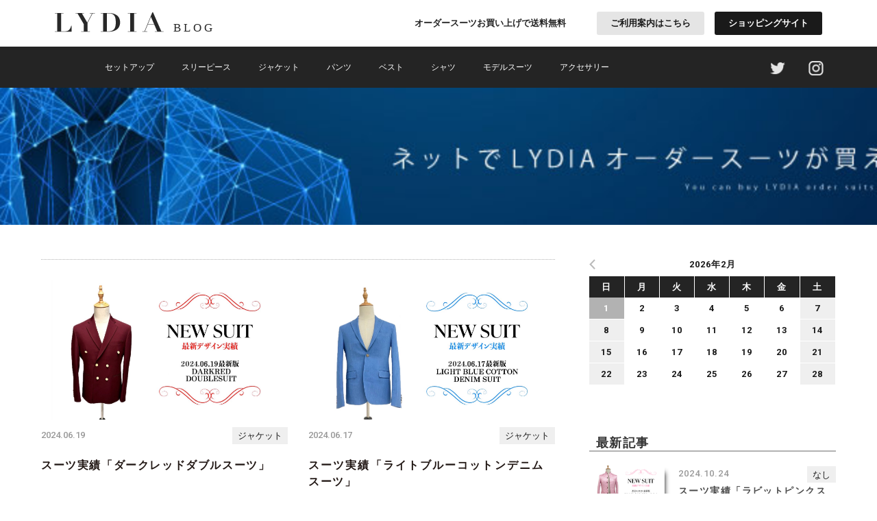

--- FILE ---
content_type: text/html; charset=UTF-8
request_url: https://lydia-osaka.jp/blog/page/2/
body_size: 25314
content:
<!DOCTYPE HTML>
<html lang="ja">
<head>
	
	<!-- Global site tag (gtag.js) - Google Analytics -->
	<script async src="https://www.googletagmanager.com/gtag/js?id=UA-172307732-2"></script>
	<script>
 	 window.dataLayer = window.dataLayer || [];
	  function gtag(){dataLayer.push(arguments);}
	  gtag('js', new Date());

	  gtag('config', 'UA-172307732-2');
	</script>
	
	<!-- Google Tag Manager -->
<script>(function(w,d,s,l,i){w[l]=w[l]||[];w[l].push({'gtm.start':
new Date().getTime(),event:'gtm.js'});var f=d.getElementsByTagName(s)[0],
j=d.createElement(s),dl=l!='dataLayer'?'&l='+l:'';j.async=true;j.src=
'https://www.googletagmanager.com/gtm.js?id='+i+dl;f.parentNode.insertBefore(j,f);
})(window,document,'script','dataLayer','GTM-572J6B7');</script>
<!-- End Google Tag Manager -->
	

<meta charset="utf-8">
<meta name="viewport" content="width=device-width, initial-scale=1">
<meta name="description" content="" >
<meta name="keywords" content="" >
<meta name="format-detection" content="telephone=no">
<meta http-equiv="X-UA-Compatible" content="IE=edge">
<link href="https://fonts.googleapis.com/css?family=Roboto:100,100i,300,300i,400,400i,500,500i,700,700i,900,900i&display=swap" rel="stylesheet">
<link href="https://use.fontawesome.com/releases/v5.6.1/css/all.css" rel="stylesheet">
<link rel="stylesheet" type="text/css" href="https://lydia-osaka.jp/blog/wp-content/themes/lydia/css/import.css" media="all" >
<link rel="stylesheet" type="text/css" href="https://lydia-osaka.jp/blog/wp-content/themes/lydia/css/index/index.css" media="all" >

		<!-- All in One SEO 4.1.1.1 -->
		<title>LYDIA OSAKA BLOG</title>
		<meta name="description" content="【myphp file=&#039;index&#039;】 - Page 2"/>
		<meta name="robots" content="noindex, nofollow"/>
		<link rel="canonical" href="https://lydia-osaka.jp/blog/" />
		<meta property="og:site_name" content="LYDIA OSAKA BLOG »" />
		<meta property="og:type" content="article" />
		<meta property="og:title" content="LYDIA OSAKA BLOG" />
		<meta property="og:description" content="【myphp file=&#039;index&#039;】 - Page 2" />
		<meta property="og:url" content="https://lydia-osaka.jp/blog/" />
		<meta property="article:published_time" content="2019-12-10T06:46:52Z" />
		<meta property="article:modified_time" content="2019-12-10T09:04:04Z" />
		<meta name="twitter:card" content="summary_large_image" />
		<meta name="twitter:domain" content="lydia-osaka.jp" />
		<meta name="twitter:title" content="LYDIA OSAKA BLOG" />
		<meta name="twitter:description" content="【myphp file=&#039;index&#039;】 - Page 2" />
		<script type="application/ld+json" class="aioseo-schema">
			{"@context":"https:\/\/schema.org","@graph":[{"@type":"WebSite","@id":"https:\/\/lydia-osaka.jp\/blog\/#website","url":"https:\/\/lydia-osaka.jp\/blog\/","name":"LYDIA OSAKA BLOG","publisher":{"@id":"https:\/\/lydia-osaka.jp\/blog\/#organization"},"potentialAction":{"@type":"SearchAction","target":"https:\/\/lydia-osaka.jp\/blog\/?s={search_term_string}","query-input":"required name=search_term_string"}},{"@type":"Organization","@id":"https:\/\/lydia-osaka.jp\/blog\/#organization","name":"\u30ea\u30c7\u30a3\u30a2\u5927\u962a\u30aa\u30fc\u30c0\u30fc\u30e1\u30a4\u30c9\u30b9\u30fc\u30c4BLOG","url":"https:\/\/lydia-osaka.jp\/blog\/","logo":{"@type":"ImageObject","@id":"https:\/\/lydia-osaka.jp\/blog\/#organizationLogo","url":"https:\/\/lydia-osaka.jp\/blog\/wp-content\/uploads\/2021\/06\/lydiared.jpg","width":"112","height":"112"},"image":{"@id":"https:\/\/lydia-osaka.jp\/blog\/#organizationLogo"}},{"@type":"BreadcrumbList","@id":"https:\/\/lydia-osaka.jp\/blog\/#breadcrumblist","itemListElement":[{"@type":"ListItem","@id":"https:\/\/lydia-osaka.jp\/blog\/#listItem","position":"1","item":{"@id":"https:\/\/lydia-osaka.jp\/blog\/#item","name":"Home","description":"\u3010myphp file='index'\u3011 - Page 2","url":"https:\/\/lydia-osaka.jp\/blog\/"}}]},{"@type":"WebPage","@id":"https:\/\/lydia-osaka.jp\/blog\/#webpage","url":"https:\/\/lydia-osaka.jp\/blog\/","name":"LYDIA OSAKA BLOG","description":"\u3010myphp file='index'\u3011 - Page 2","inLanguage":"ja","isPartOf":{"@id":"https:\/\/lydia-osaka.jp\/blog\/#website"},"breadcrumb":{"@id":"https:\/\/lydia-osaka.jp\/blog\/#breadcrumblist"},"datePublished":"2019-12-10T06:46:52+09:00","dateModified":"2019-12-10T09:04:04+09:00"}]}
		</script>
		<!-- All in One SEO -->

<link rel='dns-prefetch' href='//s.w.org' />
		<!-- This site uses the Google Analytics by MonsterInsights plugin v7.17.0 - Using Analytics tracking - https://www.monsterinsights.com/ -->
		<!-- Note: MonsterInsights is not currently configured on this site. The site owner needs to authenticate with Google Analytics in the MonsterInsights settings panel. -->
					<!-- No UA code set -->
				<!-- / Google Analytics by MonsterInsights -->
		<link rel='stylesheet' id='wp-block-library-css'  href='https://lydia-osaka.jp/blog/wp-includes/css/dist/block-library/style.min.css?ver=5.3' type='text/css' media='all' />
<link rel='stylesheet' id='toc-screen-css'  href='https://lydia-osaka.jp/blog/wp-content/plugins/table-of-contents-plus/screen.min.css?ver=2002' type='text/css' media='all' />
<link rel='stylesheet' id='tablepress-default-css'  href='https://lydia-osaka.jp/blog/wp-content/plugins/tablepress/css/default.min.css?ver=1.11' type='text/css' media='all' />
<script type='text/javascript' src='https://lydia-osaka.jp/blog/wp-includes/js/jquery/jquery.js?ver=1.12.4-wp'></script>
<script type='text/javascript' src='https://lydia-osaka.jp/blog/wp-includes/js/jquery/jquery-migrate.min.js?ver=1.4.1'></script>
<link rel='https://api.w.org/' href='https://lydia-osaka.jp/blog/wp-json/' />
<link rel="EditURI" type="application/rsd+xml" title="RSD" href="https://lydia-osaka.jp/blog/xmlrpc.php?rsd" />
<link rel="wlwmanifest" type="application/wlwmanifest+xml" href="https://lydia-osaka.jp/blog/wp-includes/wlwmanifest.xml" /> 
<meta name="generator" content="WordPress 5.3" />
<link rel='shortlink' href='https://lydia-osaka.jp/blog/' />
<link rel="alternate" type="application/json+oembed" href="https://lydia-osaka.jp/blog/wp-json/oembed/1.0/embed?url=https%3A%2F%2Flydia-osaka.jp%2Fblog%2F" />
<link rel="alternate" type="text/xml+oembed" href="https://lydia-osaka.jp/blog/wp-json/oembed/1.0/embed?url=https%3A%2F%2Flydia-osaka.jp%2Fblog%2F&#038;format=xml" />
</head>
<body>
	
	<!-- Google Tag Manager (noscript) -->
<noscript><iframe src="https://www.googletagmanager.com/ns.html?id=GTM-572J6B7"
height="0" width="0" style="display:none;visibility:hidden"></iframe></noscript>
<!-- End Google Tag Manager (noscript) -->
	
<div class="l-wrapper" id="wrapper">
  <header class="ec-layoutRole__header">
    <h1 class="ec-headerRole__logo"><a href="https://lydia-osaka.jp/blog"><img src="https://lydia-osaka.jp/blog/wp-content/themes/lydia/img/common/logo.svg" alt="LYDIA BLOG"></a> </h1>
    <div class="ec-headerRole__desc headerDesc">
      <p class="headerDesc__text">オーダースーツお買い上げで送料無料</p>
      <!--<a href="https://airrsv.net/cllydiatest/calendar" class="headerDesc__link" target="_blank" rel="noopener noreferrer"><i class="far fa-calendar-alt mr-1"></i>来店・採寸のご予約はこちら</a></div>-->
      <a href="https://lydia-osaka.jp/blog/2020/06/15/web-order-howto/" class="headerDesc__link">ご利用案内はこちら</a>
	  <a class="btn_ecsite" href="https://lydia-osaka.jp" target="_blank">ショッピングサイト</a>
	</div>
  </header>
  <!--l-header-->
  
  <nav class="ec-layoutRole__nav ec-headerNaviRole">
    <div class="ec-headerNaviRoleInner">
      <div>
			<h1 class="ec-headerNaviRole__logo"><a href="https://lydia-osaka.jp/blog"><img src="https://lydia-osaka.jp/blog/wp-content/themes/lydia/img/common/logo.svg" alt=""></a></h1>
			</div>
			<div class="-reserve">
				<!--<a href="https://airrsv.net/cllydiatest/calendar" class="headerDesc__link_sp" target="_blank" rel="noopener noreferrer"><i class="far fa-calendar-alt mr-1"></i>来店・採寸のご予約はこちら</a>-->
				<a class="btn_ecsite_sp" href="https://lydia-osaka.jp" target="_blank">ショッピングサイト</a>
				<a href="https://lydia-osaka.jp/blog/2020/06/15/web-order-howto/" class="headerDesc__link_sp">ご利用案内はこちら</a>
			</div>
      <!-- カテゴリ -->
      
      <ul class="ec-headerNaviRole__nav">
        <li class="ec-headerNaviRole__item"><a href="https://lydia-osaka.jp/products/list?category_id=7" target="_blank" onclick="ga('send', 'event', 'outbound', 'linkclick', 'lydia',1)"> セットアップ </a> </li>
        <li class="ec-headerNaviRole__item"><a href="https://lydia-osaka.jp/products/list?category_id=8" target="_blank"> スリーピース </a> </li>
        <li class="ec-headerNaviRole__item"><a href="https://lydia-osaka.jp/products/list?category_id=9" target="_blank"> ジャケット </a> </li>
        <li class="ec-headerNaviRole__item"><a href="https://lydia-osaka.jp/products/list?category_id=10" target="_blank"> パンツ </a> </li>
        <li class="ec-headerNaviRole__item"><a href="https://lydia-osaka.jp/products/list?category_id=11" target="_blank"> ベスト </a> </li>
        <li class="ec-headerNaviRole__item"><a href="https://lydia-osaka.jp/products/list?category_id=12" target="_blank"> シャツ </a> </li>
        <li class="ec-headerNaviRole__item"><a href="https://lydia-osaka.jp/products/list?category_id=16" target="_blank"> モデルスーツ </a> </li>
        <li class="ec-headerNaviRole__item"><a href="https://lydia-osaka.jp/products/list?category_id=15" target="_blank"> フルデザインスーツ </a> </li>
        <li class="ec-headerNaviRole__item"><a href="https://lydia-osaka.jp/products/list?category_id=14" target="_blank"> タキシード </a> </li>
        <li class="ec-headerNaviRole__item"><a href="https://lydia-osaka.jp/products/list?category_id=13" target="_blank"> アクセサリー </a> </li>
      </ul>
		
		<div class="ec-headerRole__tools"> 
		<!-- SNS -->        
		<div class="ec-headerRole__signin ec-headerRole__signin--logout">
			<a href="https://twitter.com/lydia_osaka/" target="_blank"><img src="https://lydia-osaka.jp/blog/wp-content/themes/lydia/img/common/btn-twitter.png" alt="twitter"></a>
						<a href="https://www.instagram.com/lydia.osaka.ean/" target="_blank"><img src="https://lydia-osaka.jp/blog/wp-content/themes/lydia/img/common/btn-insta.png" alt="instagram"></a>
		</div>
		<!--<button class="ec-headerRole__menu drawer-toggle drawer-hamburger drawer-enable" type="button"> <span class="drawer-hamburger-icon"></span> </button>-->
		</div>
    </div>
		<div class="l-spmenu">
			<div class="js-drawer l-header-drawer">
				<div class="l-header-drawer__line"></div>
				<div class="l-header-drawer__line"></div>
				<div class="l-header-drawer__line"></div>
			</div>
			<div class="l-sp_sns">
				<a href="https://twitter.com/lydia_osaka" target="_blank"><img src="https://lydia-osaka.jp/blog/wp-content/themes/lydia/img/common/btn-twitter.png" alt="twitter"></a>
								<a href="https://www.instagram.com/lydia.osaka.ean/" target="_blank"><img src="https://lydia-osaka.jp/blog/wp-content/themes/lydia/img/common/btn-insta.png" alt="instagram"></a>
			</div>
		</div>
		<nav>
			<div class="l-sp-nav-bg"></div>
			<div class="l-sp-nav">
				<p class="l-sp-nav__link"><a href="https://lydia-osaka.jp/products/list?category_id=7" target="_blank">セットアップ</a></p>
				<p class="l-sp-nav__link"><a href="https://lydia-osaka.jp/products/list?category_id=8" target="_blank">スリーピース</a></p>
				<p class="l-sp-nav__link"><a href="https://lydia-osaka.jp/products/list?category_id=9" target="_blank">ジャケット</a></p>
				<p class="l-sp-nav__link"><a href="https://lydia-osaka.jp/products/list?category_id=10" target="_blank">パンツ</a></p>
				<p class="l-sp-nav__link"><a href="https://lydia-osaka.jp/products/list?category_id=11" target="_blank">ベスト</a></p>
				<p class="l-sp-nav__link"><a href="https://lydia-osaka.jp/products/list?category_id=12" target="_blank">シャツ</a></p>
				<p class="l-sp-nav__link"><a href="https://lydia-osaka.jp/products/list?category_id=16" target="_blank">モデルスーツ</a></p>
				<p class="l-sp-nav__link"><a href="https://lydia-osaka.jp/products/list?category_id=15" target="_blank">フルデザインスーツ</a></p>
				<p class="l-sp-nav__link"><a href="https://lydia-osaka.jp/products/list?category_id=14" target="_blank">タキシード</a></p>
				<p class="l-sp-nav__link"><a href="https://lydia-osaka.jp/products/list?category_id=13" target="_blank">アクセサリー</a></p>
			</div>
		</nav>
  </nav>
	<main class="l-main">
		<div class="l-mainvisual"></div>
		<div class="-inner">
						<div class="l-container">
				<div class="l-main_block">
															
					<div class="l-blog is-main js-link" data-url="https://lydia-osaka.jp/blog/2024/06/19/darkreddouble/">
						<div class="l-blog_left">
							<div class="l-blog_photo">
								<p><img width="1365" height="768" src="https://lydia-osaka.jp/blog/wp-content/uploads/2024/06/S__131383315.jpg" class="attachment-post-thumbnail size-post-thumbnail wp-post-image" alt="" srcset="https://lydia-osaka.jp/blog/wp-content/uploads/2024/06/S__131383315.jpg 1365w, https://lydia-osaka.jp/blog/wp-content/uploads/2024/06/S__131383315-300x169.jpg 300w, https://lydia-osaka.jp/blog/wp-content/uploads/2024/06/S__131383315-1024x576.jpg 1024w, https://lydia-osaka.jp/blog/wp-content/uploads/2024/06/S__131383315-768x432.jpg 768w" sizes="(max-width: 1365px) 100vw, 1365px" /></p>
							</div>
						</div>
						<div class="l-blog_right">
							<div class="l-blog_table">
								<p class="-date">2024.06.19</p>
								<p class="-tag"><span>ジャケット</span></p>
							</div>
							<div class="l-blog_message">
								<div class="-ttl">
									スーツ実績「ダークレッドダブルスーツ」								</div>
							</div>
							<div class="l-blog_message">
								<div class="-message">
									
<p style="background-color:#9f1111" class="has-background"> <font color="#ffffff">渋みのあるダークなレッドスーツが登場。<br>他の人とは一線を画した個性的なスタイルを演出できます。</font> </p>



<hr class="wp-block-separator"/>



<ul class="top-banner"><li><a href="https://lydia-osaka.jp/?utm_source=referer_blog&amp;utm_medium=blog&amp;utm_campaign=referer_blog
▽"><img src="https://lydia-osaka.jp/blog/wp-content/uploads/2021/08/210806banner.gif" alt="オンラインSHOP"></a></li></ul>



<h2>■レッドスーツの魅力</h2>



<figure class="wp-block-image size-large"><img src="https://lydia-osaka.jp/blog/wp-content/uploads/2024/06/240513_赤1-1024x1024.jpg" alt="" class="wp-image-5401" srcset="https://lydia-osaka.jp/blog/wp-content/uploads/2024/06/240513_赤1-1024x1024.jpg 1024w, https://lydia-osaka.jp/blog/wp-content/uploads/2024/06/240513_赤1-300x300.jpg 300w, https://lydia-osaka.jp/blog/wp-content/uploads/2024/06/240513_赤1-150x150.jpg 150w, https://lydia-osaka.jp/blog/wp-content/uploads/2024/06/240513_赤1-768x768.jpg 768w, https://lydia-osaka.jp/blog/wp-content/uploads/2024/06/240513_赤1.jpg 1280w" sizes="(max-width: 1024px) 100vw, 1024px" /></figure>



<p> 一般的なブラックやネイビーとは異なるカラーリングでありながら、落ち着いた雰囲気を醸し出します。 <br>レッドは力強く洗練された印象を与え、情熱やエネルギーを象徴し、着る人に自信を与え、魅力を引き立てます。<br>またメジャーなレッドよりもトーンダウンしているので、普段使いもしやすいカラーです。</p>



<hr class="wp-block-separator"/>



<h2>■合わせ方＆コーディネート</h2>



<figure class="wp-block-gallery columns-2 is-cropped"><ul class="blocks-gallery-grid"><li class="blocks-gallery-item"><figure><img src="https://lydia-osaka.jp/blog/wp-content/uploads/2024/06/240513_赤2-1024x1024.jpg" alt="" data-id="5403" data-link="https://lydia-osaka.jp/blog/?attachment_id=5403" class="wp-image-5403" srcset="https://lydia-osaka.jp/blog/wp-content/uploads/2024/06/240513_赤2-1024x1024.jpg 1024w, https://lydia-osaka.jp/blog/wp-content/uploads/2024/06/240513_赤2-300x300.jpg 300w, https://lydia-osaka.jp/blog/wp-content/uploads/2024/06/240513_赤2-150x150.jpg 150w, https://lydia-osaka.jp/blog/wp-content/uploads/2024/06/240513_赤2-768x768.jpg 768w, https://lydia-osaka.jp/blog/wp-content/uploads/2024/06/240513_赤2.jpg 1280w" sizes="(max-width: 1024px) 100vw, 1024px" /></figure></li><li class="blocks-gallery-item"><figure><img src="https://lydia-osaka.jp/blog/wp-content/uploads/2024/06/240513_赤4-1024x1024.jpg" alt="" data-id="5404" data-full-url="https://lydia-osaka.jp/blog/wp-content/uploads/2024/06/240513_赤4.jpg" data-link="https://lydia-osaka.jp/blog/?attachment_id=5404" class="wp-image-5404" srcset="https://lydia-osaka.jp/blog/wp-content/uploads/2024/06/240513_赤4-1024x1024.jpg 1024w, https://lydia-osaka.jp/blog/wp-content/uploads/2024/06/240513_赤4-300x300.jpg 300w, https://lydia-osaka.jp/blog/wp-content/uploads/2024/06/240513_赤4-150x150.jpg 150w, https://lydia-osaka.jp/blog/wp-content/uploads/2024/06/240513_赤4-768x768.jpg 768w, https://lydia-osaka.jp/blog/wp-content/uploads/2024/06/240513_赤4.jpg 1280w" sizes="(max-width: 1024px) 100vw, 1024px" /></figure></li></ul></figure>



<p> ダークなレッドは多くの配色と調和しやすく、黒や白、グレー、または他の暗めの色とのコンビネーションが可能です。</p>



<figure class="wp-block-image size-large"><img src="https://lydia-osaka.jp/blog/wp-content/uploads/2024/06/shutterstock_704642200-1024x683.jpg" alt="" class="wp-image-5405" srcset="https://lydia-osaka.jp/blog/wp-content/uploads/2024/06/shutterstock_704642200-1024x683.jpg 1024w, https://lydia-osaka.jp/blog/wp-content/uploads/2024/06/shutterstock_704642200-300x200.jpg 300w, https://lydia-osaka.jp/blog/wp-content/uploads/2024/06/shutterstock_704642200-768x513.jpg 768w, https://lydia-osaka.jp/blog/wp-content/uploads/2024/06/shutterstock_704642200-1536x1025.jpg 1536w, https://lydia-osaka.jp/blog/wp-content/uploads/2024/06/shutterstock_704642200-2048x1367.jpg 2048w" sizes="(max-width: 1024px) 100vw, 1024px" /></figure>



<p>以外にもどんなカラーとも相性がいいので、アクセサリーやシャツ、靴などのアイテム選びでバリエーションを楽しむことができます。</p>



<figure class="wp-block-gallery columns-2 is-cropped"><ul class="blocks-gallery-grid"><li class="blocks-gallery-item"><figure><img src="https://lydia-osaka.jp/blog/wp-content/uploads/2024/06/shutterstock_2469343519-683x1024.jpg" alt="" data-id="5408" data-link="https://lydia-osaka.jp/blog/?attachment_id=5408" class="wp-image-5408" srcset="https://lydia-osaka.jp/blog/wp-content/uploads/2024/06/shutterstock_2469343519-683x1024.jpg 683w, https://lydia-osaka.jp/blog/wp-content/uploads/2024/06/shutterstock_2469343519-200x300.jpg 200w, https://lydia-osaka.jp/blog/wp-content/uploads/2024/06/shutterstock_2469343519-768x1151.jpg 768w, https://lydia-osaka.jp/blog/wp-content/uploads/2024/06/shutterstock_2469343519-1025x1536.jpg 1025w, https://lydia-osaka.jp/blog/wp-content/uploads/2024/06/shutterstock_2469343519-1367x2048.jpg 1367w, https://lydia-osaka.jp/blog/wp-content/uploads/2024/06/shutterstock_2469343519-scaled.jpg 1709w" sizes="(max-width: 683px) 100vw, 683px" /></figure></li><li class="blocks-gallery-item"><figure><img src="https://lydia-osaka.jp/blog/wp-content/uploads/2024/06/shutterstock_2469343551-2-683x1024.jpg" alt="" data-id="5409" data-full-url="https://lydia-osaka.jp/blog/wp-content/uploads/2024/06/shutterstock_2469343551-2-scaled.jpg" data-link="https://lydia-osaka.jp/blog/?attachment_id=5409" class="wp-image-5409" srcset="https://lydia-osaka.jp/blog/wp-content/uploads/2024/06/shutterstock_2469343551-2-683x1024.jpg 683w, https://lydia-osaka.jp/blog/wp-content/uploads/2024/06/shutterstock_2469343551-2-200x300.jpg 200w, https://lydia-osaka.jp/blog/wp-content/uploads/2024/06/shutterstock_2469343551-2-768x1151.jpg 768w, https://lydia-osaka.jp/blog/wp-content/uploads/2024/06/shutterstock_2469343551-2-1025x1536.jpg 1025w, https://lydia-osaka.jp/blog/wp-content/uploads/2024/06/shutterstock_2469343551-2-1367x2048.jpg 1367w, https://lydia-osaka.jp/blog/wp-content/uploads/2024/06/shutterstock_2469343551-2-scaled.jpg 1709w" sizes="(max-width: 683px) 100vw, 683px" /></figure></li></ul></figure>



<p>レッドスーツとなると、どうしてもイメージしてしまうのが童話の王子様のような「上品」や「紳士的」な雰囲気を想像してしまう方が多いのではないでしょうか？<br>イメージとしては悪くないですが、レッドの持つ「男らしさ」「情熱的」な印象を強くするなら、画像のようにオーバーシルエットでゆったりと着ることで、新鮮かつモダン、そして野性的で大胆な印象を与える事が出来ます。</p>



<hr class="wp-block-separator"/>



<h2>■ディティール</h2>



<figure class="wp-block-gallery columns-2 is-cropped"><ul class="blocks-gallery-grid"><li class="blocks-gallery-item"><figure><img src="https://lydia-osaka.jp/blog/wp-content/uploads/2024/06/240513_赤8-1024x1024.jpg" alt="" data-id="5410" data-link="https://lydia-osaka.jp/blog/?attachment_id=5410" class="wp-image-5410" srcset="https://lydia-osaka.jp/blog/wp-content/uploads/2024/06/240513_赤8-1024x1024.jpg 1024w, https://lydia-osaka.jp/blog/wp-content/uploads/2024/06/240513_赤8-300x300.jpg 300w, https://lydia-osaka.jp/blog/wp-content/uploads/2024/06/240513_赤8-150x150.jpg 150w, https://lydia-osaka.jp/blog/wp-content/uploads/2024/06/240513_赤8-768x768.jpg 768w, https://lydia-osaka.jp/blog/wp-content/uploads/2024/06/240513_赤8.jpg 1280w" sizes="(max-width: 1024px) 100vw, 1024px" /></figure></li><li class="blocks-gallery-item"><figure><img src="https://lydia-osaka.jp/blog/wp-content/uploads/2024/06/240513_赤9-1024x1024.jpg" alt="" data-id="5411" data-full-url="https://lydia-osaka.jp/blog/wp-content/uploads/2024/06/240513_赤9.jpg" data-link="https://lydia-osaka.jp/blog/?attachment_id=5411" class="wp-image-5411" srcset="https://lydia-osaka.jp/blog/wp-content/uploads/2024/06/240513_赤9-1024x1024.jpg 1024w, https://lydia-osaka.jp/blog/wp-content/uploads/2024/06/240513_赤9-300x300.jpg 300w, https://lydia-osaka.jp/blog/wp-content/uploads/2024/06/240513_赤9-150x150.jpg 150w, https://lydia-osaka.jp/blog/wp-content/uploads/2024/06/240513_赤9-768x768.jpg 768w, https://lydia-osaka.jp/blog/wp-content/uploads/2024/06/240513_赤9.jpg 1280w" sizes="(max-width: 1024px) 100vw, 1024px" /></figure></li></ul></figure>



<p> 赤色は暖色系であり、金色も暖色なのでクールさの中にも暖かみを感じさせる印象となっております。<br>どちらも目を引く色なので、これら二つの色が組み合わさることで、特別感や華やかさが増し、目を引くコンビネーションとなります。 <br>金色の光沢が赤色の深みと対照を生み出し、空間や衣服においても魅力的な対比を感じさせるカラーリングなのではないでしょうか。</p>



<hr class="wp-block-separator"/>



<h2>■なぜ人は惹かれる色の組み合わせがあるのか</h2>



<figure class="wp-block-image size-large"><img src="https://lydia-osaka.jp/blog/wp-content/uploads/2024/06/shutterstock_701305858-1-1024x683.jpg" alt="" class="wp-image-5416" srcset="https://lydia-osaka.jp/blog/wp-content/uploads/2024/06/shutterstock_701305858-1-1024x683.jpg 1024w, https://lydia-osaka.jp/blog/wp-content/uploads/2024/06/shutterstock_701305858-1-300x200.jpg 300w, https://lydia-osaka.jp/blog/wp-content/uploads/2024/06/shutterstock_701305858-1-768x512.jpg 768w, https://lydia-osaka.jp/blog/wp-content/uploads/2024/06/shutterstock_701305858-1-1536x1024.jpg 1536w, https://lydia-osaka.jp/blog/wp-content/uploads/2024/06/shutterstock_701305858-1-2048x1365.jpg 2048w" sizes="(max-width: 1024px) 100vw, 1024px" /></figure>



<p>人種によって惹かれるカラーリングに差があると言われていますがレッド×ゴールドの持つイメージはどの国としてもおめでたい印象が強いですよね。<br><br>クリスマスやお正月などの祝祭時には、レッドとゴールドの組み合わせがよく使われたり、逆にブラック×ホワイトはお葬式などのイメージがあったり、色の与える印象はさまざまであると感じさせられます。<br><br>オーダースーツを作るときにカラーに迷ったら「どんな印象を持たれたいか」「どんな自分に魅せたいか」などを考えながら作るのも楽しいですよ。</p>



<hr class="wp-block-separator"/>



<h2> ■どのシーンでも主役になれる「スーツ〜衣装〜」  </h2>



<figure class="wp-block-image size-large"><img src="https://lydia-osaka.jp/blog/wp-content/uploads/2024/06/240513_赤3-2-1024x1024.jpg" alt="" class="wp-image-5417" srcset="https://lydia-osaka.jp/blog/wp-content/uploads/2024/06/240513_赤3-2-1024x1024.jpg 1024w, https://lydia-osaka.jp/blog/wp-content/uploads/2024/06/240513_赤3-2-300x300.jpg 300w, https://lydia-osaka.jp/blog/wp-content/uploads/2024/06/240513_赤3-2-150x150.jpg 150w, https://lydia-osaka.jp/blog/wp-content/uploads/2024/06/240513_赤3-2-768x768.jpg 768w, https://lydia-osaka.jp/blog/wp-content/uploads/2024/06/240513_赤3-2.jpg 1280w" sizes="(max-width: 1024px) 100vw, 1024px" /></figure>



<p>私たちはオーダースーツを着ていただくというより、どのシーンでも主役になれる「衣装」を着て頂く気持ちでご提案させて頂いてます。</p>



<p>主役のあなたをさらに輝かせる為の名脇役として、LYDIAスーツをご活用頂ければ幸いです。</p>



<p style="background-color:#981515" class="has-background"><font color="#ffffff">他人、他社には負けない個性的でビジネスやパーティなどのシーンで活躍できる一着を、私たちLYDIAが作ります。</font></p>



<ul class="top-banner"><li><a href="https://lydia-osaka.jp/?utm_source=referer_blog&amp;utm_medium=blog&amp;utm_campaign=referer_blog
▽"><img src="https://lydia-osaka.jp/blog/wp-content/uploads/2021/08/210806banner.gif" alt="オンラインSHOP"></a></li></ul>
								</div>
							</div>
							
						</div>
					</div><div class="l-blog is-main js-link" data-url="https://lydia-osaka.jp/blog/2024/06/17/lightbluedenim/">
						<div class="l-blog_left">
							<div class="l-blog_photo">
								<p><img width="1365" height="768" src="https://lydia-osaka.jp/blog/wp-content/uploads/2024/06/S__131342340.jpg" class="attachment-post-thumbnail size-post-thumbnail wp-post-image" alt="" srcset="https://lydia-osaka.jp/blog/wp-content/uploads/2024/06/S__131342340.jpg 1365w, https://lydia-osaka.jp/blog/wp-content/uploads/2024/06/S__131342340-300x169.jpg 300w, https://lydia-osaka.jp/blog/wp-content/uploads/2024/06/S__131342340-1024x576.jpg 1024w, https://lydia-osaka.jp/blog/wp-content/uploads/2024/06/S__131342340-768x432.jpg 768w" sizes="(max-width: 1365px) 100vw, 1365px" /></p>
							</div>
						</div>
						<div class="l-blog_right">
							<div class="l-blog_table">
								<p class="-date">2024.06.17</p>
								<p class="-tag"><span>ジャケット</span></p>
							</div>
							<div class="l-blog_message">
								<div class="-ttl">
									スーツ実績「ライトブルーコットンデニムスーツ」								</div>
							</div>
							<div class="l-blog_message">
								<div class="-message">
									
<p class="has-background has-pale-cyan-blue-background-color">爽やかなライトブルーのデニム風コットンジャケットのご紹介です。<br>絶妙な色合いでこの夏大注目されること間違いなしです！</p>



<hr class="wp-block-separator"/>



<ul class="top-banner"><li><a href="https://lydia-osaka.jp/?utm_source=referer_blog&amp;utm_medium=blog&amp;utm_campaign=referer_blog
▽"><img src="https://lydia-osaka.jp/blog/wp-content/uploads/2021/08/210806banner.gif" alt="オンラインSHOP"></a></li></ul>



<h2>■コットンジャケットとは</h2>



<figure class="wp-block-image size-large"><img src="https://lydia-osaka.jp/blog/wp-content/uploads/2024/06/LINE_ALBUM_2023.2.6_240612_6-1024x1024.jpg" alt="" class="wp-image-5377" srcset="https://lydia-osaka.jp/blog/wp-content/uploads/2024/06/LINE_ALBUM_2023.2.6_240612_6-1024x1024.jpg 1024w, https://lydia-osaka.jp/blog/wp-content/uploads/2024/06/LINE_ALBUM_2023.2.6_240612_6-300x300.jpg 300w, https://lydia-osaka.jp/blog/wp-content/uploads/2024/06/LINE_ALBUM_2023.2.6_240612_6-150x150.jpg 150w, https://lydia-osaka.jp/blog/wp-content/uploads/2024/06/LINE_ALBUM_2023.2.6_240612_6-768x768.jpg 768w, https://lydia-osaka.jp/blog/wp-content/uploads/2024/06/LINE_ALBUM_2023.2.6_240612_6.jpg 1280w" sizes="(max-width: 1024px) 100vw, 1024px" /></figure>



<p> コットンジャケットは通気性が高く、吸湿性に優れています。<br>そのため、暖かい季節や軽い雨の日に最適です。また柔らかい素材なので体にフィットし、スーツとして仕立てた時に軽い着心地が期待できます。<br><br>ですがコットンはシワになりやすく、防水性や耐久性には劣ることがあります。<br>そのため、雨や濡れた状態での使用には適していません。また、日光による色あせや劣化も起こりやすいので、適切な保管が必要です。 </p>



<hr class="wp-block-separator"/>



<h2>■ディティール</h2>



<figure class="wp-block-gallery columns-2 is-cropped"><ul class="blocks-gallery-grid"><li class="blocks-gallery-item"><figure><img src="https://lydia-osaka.jp/blog/wp-content/uploads/2024/06/LINE_ALBUM_2023.2.6_240612_4-1024x1024.jpg" alt="" data-id="5378" data-link="https://lydia-osaka.jp/blog/?attachment_id=5378" class="wp-image-5378" srcset="https://lydia-osaka.jp/blog/wp-content/uploads/2024/06/LINE_ALBUM_2023.2.6_240612_4-1024x1024.jpg 1024w, https://lydia-osaka.jp/blog/wp-content/uploads/2024/06/LINE_ALBUM_2023.2.6_240612_4-300x300.jpg 300w, https://lydia-osaka.jp/blog/wp-content/uploads/2024/06/LINE_ALBUM_2023.2.6_240612_4-150x150.jpg 150w, https://lydia-osaka.jp/blog/wp-content/uploads/2024/06/LINE_ALBUM_2023.2.6_240612_4-768x768.jpg 768w, https://lydia-osaka.jp/blog/wp-content/uploads/2024/06/LINE_ALBUM_2023.2.6_240612_4.jpg 1280w" sizes="(max-width: 1024px) 100vw, 1024px" /></figure></li><li class="blocks-gallery-item"><figure><img src="https://lydia-osaka.jp/blog/wp-content/uploads/2024/06/LINE_ALBUM_2023.2.6_240612_3-1024x1024.jpg" alt="" data-id="5379" data-full-url="https://lydia-osaka.jp/blog/wp-content/uploads/2024/06/LINE_ALBUM_2023.2.6_240612_3.jpg" data-link="https://lydia-osaka.jp/blog/?attachment_id=5379" class="wp-image-5379" srcset="https://lydia-osaka.jp/blog/wp-content/uploads/2024/06/LINE_ALBUM_2023.2.6_240612_3-1024x1024.jpg 1024w, https://lydia-osaka.jp/blog/wp-content/uploads/2024/06/LINE_ALBUM_2023.2.6_240612_3-300x300.jpg 300w, https://lydia-osaka.jp/blog/wp-content/uploads/2024/06/LINE_ALBUM_2023.2.6_240612_3-150x150.jpg 150w, https://lydia-osaka.jp/blog/wp-content/uploads/2024/06/LINE_ALBUM_2023.2.6_240612_3-768x768.jpg 768w, https://lydia-osaka.jp/blog/wp-content/uploads/2024/06/LINE_ALBUM_2023.2.6_240612_3.jpg 1280w" sizes="(max-width: 1024px) 100vw, 1024px" /></figure></li></ul><figcaption class="blocks-gallery-caption"> 裏地・ペイズリー柄ベージュ、ボタン・ゴールド </figcaption></figure>



<figure class="wp-block-image size-large"><img src="https://lydia-osaka.jp/blog/wp-content/uploads/2024/06/shutterstock_1283523784-683x1024.jpg" alt="" class="wp-image-5380" srcset="https://lydia-osaka.jp/blog/wp-content/uploads/2024/06/shutterstock_1283523784-683x1024.jpg 683w, https://lydia-osaka.jp/blog/wp-content/uploads/2024/06/shutterstock_1283523784-200x300.jpg 200w, https://lydia-osaka.jp/blog/wp-content/uploads/2024/06/shutterstock_1283523784-768x1152.jpg 768w, https://lydia-osaka.jp/blog/wp-content/uploads/2024/06/shutterstock_1283523784-1024x1536.jpg 1024w, https://lydia-osaka.jp/blog/wp-content/uploads/2024/06/shutterstock_1283523784-1365x2048.jpg 1365w, https://lydia-osaka.jp/blog/wp-content/uploads/2024/06/shutterstock_1283523784-scaled.jpg 1707w" sizes="(max-width: 683px) 100vw, 683px" /></figure>



<p>チノパンツと合わせてカジュアルなスタイルを楽しむことができます。<br>少しく黄味がかったオフホワイトのシャツと組み合わせると、こなれ感を演出できますね。</p>



<figure class="wp-block-image size-large"><img src="https://lydia-osaka.jp/blog/wp-content/uploads/2024/06/shutterstock_1395904553-683x1024.jpg" alt="" class="wp-image-5382" srcset="https://lydia-osaka.jp/blog/wp-content/uploads/2024/06/shutterstock_1395904553-683x1024.jpg 683w, https://lydia-osaka.jp/blog/wp-content/uploads/2024/06/shutterstock_1395904553-200x300.jpg 200w, https://lydia-osaka.jp/blog/wp-content/uploads/2024/06/shutterstock_1395904553-768x1152.jpg 768w, https://lydia-osaka.jp/blog/wp-content/uploads/2024/06/shutterstock_1395904553-1024x1536.jpg 1024w, https://lydia-osaka.jp/blog/wp-content/uploads/2024/06/shutterstock_1395904553-1365x2048.jpg 1365w, https://lydia-osaka.jp/blog/wp-content/uploads/2024/06/shutterstock_1395904553-scaled.jpg 1707w" sizes="(max-width: 683px) 100vw, 683px" /></figure>



<p>シャツ、ボトムスがオールホワイトのパターン。<br>ホワイト同士の素材感を変えると平坦な印象にならず、メリハリのあるコーデになるのでお勧めです。</p>



<hr class="wp-block-separator"/>



<h2>■ デニムとコットンって同じ生地？</h2>



<figure class="wp-block-gallery columns-1 is-cropped"><ul class="blocks-gallery-grid"><li class="blocks-gallery-item"><figure><img src="https://lydia-osaka.jp/blog/wp-content/uploads/2024/06/shutterstock_2086484071-1024x683.jpg" alt="" data-id="5393" data-full-url="https://lydia-osaka.jp/blog/wp-content/uploads/2024/06/shutterstock_2086484071-scaled.jpg" data-link="https://lydia-osaka.jp/blog/?attachment_id=5393" class="wp-image-5393" srcset="https://lydia-osaka.jp/blog/wp-content/uploads/2024/06/shutterstock_2086484071-1024x683.jpg 1024w, https://lydia-osaka.jp/blog/wp-content/uploads/2024/06/shutterstock_2086484071-300x200.jpg 300w, https://lydia-osaka.jp/blog/wp-content/uploads/2024/06/shutterstock_2086484071-768x512.jpg 768w, https://lydia-osaka.jp/blog/wp-content/uploads/2024/06/shutterstock_2086484071-1536x1024.jpg 1536w, https://lydia-osaka.jp/blog/wp-content/uploads/2024/06/shutterstock_2086484071-2048x1365.jpg 2048w" sizes="(max-width: 1024px) 100vw, 1024px" /></figure></li></ul></figure>



<p> デニムとコットンはどちらも繊維の素材ですが、それぞれ異なる特性や用途があります。以下にそれぞれの違いを詳しく説明します。 </p>



<p>一般的な「コットン」 と呼ばれる生地は、 綿花の繊維から作られており、自然繊維の一種です。 <br>その中でもデニムは綿の中でも特定の密度で織られた布地の一種で、丈夫な織り方を特徴とします。 なので「コットン生地のデニム織り」となるわけですが、世間一般で使われる「デニム」はジーンズをイメージされる事が多かったり、「デニム」＝「 厚手で頑丈 」な印象が強いことから両者を別の素材だと認識される方が多いです。</p>



<hr class="wp-block-separator"/>



<h2>■デニム生地の美しさ</h2>



<figure class="wp-block-gallery columns-2 is-cropped"><ul class="blocks-gallery-grid"><li class="blocks-gallery-item"><figure><img src="https://lydia-osaka.jp/blog/wp-content/uploads/2024/06/LINE_ALBUM_2023.2.6_240612_1-2-1024x1024.jpg" alt="" data-id="5387" data-link="https://lydia-osaka.jp/blog/?attachment_id=5387" class="wp-image-5387" srcset="https://lydia-osaka.jp/blog/wp-content/uploads/2024/06/LINE_ALBUM_2023.2.6_240612_1-2-1024x1024.jpg 1024w, https://lydia-osaka.jp/blog/wp-content/uploads/2024/06/LINE_ALBUM_2023.2.6_240612_1-2-300x300.jpg 300w, https://lydia-osaka.jp/blog/wp-content/uploads/2024/06/LINE_ALBUM_2023.2.6_240612_1-2-150x150.jpg 150w, https://lydia-osaka.jp/blog/wp-content/uploads/2024/06/LINE_ALBUM_2023.2.6_240612_1-2-768x768.jpg 768w, https://lydia-osaka.jp/blog/wp-content/uploads/2024/06/LINE_ALBUM_2023.2.6_240612_1-2.jpg 1280w" sizes="(max-width: 1024px) 100vw, 1024px" /></figure></li><li class="blocks-gallery-item"><figure><img src="https://lydia-osaka.jp/blog/wp-content/uploads/2024/06/LINE_ALBUM_2023.2.6_240612_2-2-1024x1024.jpg" alt="" data-id="5388" data-full-url="https://lydia-osaka.jp/blog/wp-content/uploads/2024/06/LINE_ALBUM_2023.2.6_240612_2-2.jpg" data-link="https://lydia-osaka.jp/blog/?attachment_id=5388" class="wp-image-5388" srcset="https://lydia-osaka.jp/blog/wp-content/uploads/2024/06/LINE_ALBUM_2023.2.6_240612_2-2-1024x1024.jpg 1024w, https://lydia-osaka.jp/blog/wp-content/uploads/2024/06/LINE_ALBUM_2023.2.6_240612_2-2-300x300.jpg 300w, https://lydia-osaka.jp/blog/wp-content/uploads/2024/06/LINE_ALBUM_2023.2.6_240612_2-2-150x150.jpg 150w, https://lydia-osaka.jp/blog/wp-content/uploads/2024/06/LINE_ALBUM_2023.2.6_240612_2-2-768x768.jpg 768w, https://lydia-osaka.jp/blog/wp-content/uploads/2024/06/LINE_ALBUM_2023.2.6_240612_2-2.jpg 1280w" sizes="(max-width: 1024px) 100vw, 1024px" /></figure></li></ul></figure>



<p> デニムは織り方や染色方法によって、独特の風合いがあります。特に、着用や洗濯によって経年変化が楽しめる点が魅力です。 <br></p>



<p style="background-color:#a6d6f4" class="has-background"> ★<strong>ライトウォッシュ (Light Wash)</strong></p>



<figure class="wp-block-image size-large"><img src="https://lydia-osaka.jp/blog/wp-content/uploads/2024/06/S__131334153_0-1024x1024.jpg" alt="" class="wp-image-5389" srcset="https://lydia-osaka.jp/blog/wp-content/uploads/2024/06/S__131334153_0-1024x1024.jpg 1024w, https://lydia-osaka.jp/blog/wp-content/uploads/2024/06/S__131334153_0-300x300.jpg 300w, https://lydia-osaka.jp/blog/wp-content/uploads/2024/06/S__131334153_0-150x150.jpg 150w, https://lydia-osaka.jp/blog/wp-content/uploads/2024/06/S__131334153_0-768x768.jpg 768w, https://lydia-osaka.jp/blog/wp-content/uploads/2024/06/S__131334153_0.jpg 1280w" sizes="(max-width: 1024px) 100vw, 1024px" /></figure>



<p> 明るめの青色で、洗い加工が施されたデニムです。 <br> 一般に若干の色落ちがあり、柔らかく古着感のある外観が特徴です。 <br>爽やかで涼しげな印象なので春夏に着たくなる色味。合わせるカラーは同系統の明るいトーンがお勧めです。</p>



<p class="has-background has-vivid-cyan-blue-background-color"> <strong><font color="#ffffff">
★ミッドウォッシュ (Mid Wash)</font></strong></p>



<figure class="wp-block-image size-large"><img src="https://lydia-osaka.jp/blog/wp-content/uploads/2024/06/S__131334155_0-1024x1024.jpg" alt="" class="wp-image-5390" srcset="https://lydia-osaka.jp/blog/wp-content/uploads/2024/06/S__131334155_0-1024x1024.jpg 1024w, https://lydia-osaka.jp/blog/wp-content/uploads/2024/06/S__131334155_0-300x300.jpg 300w, https://lydia-osaka.jp/blog/wp-content/uploads/2024/06/S__131334155_0-150x150.jpg 150w, https://lydia-osaka.jp/blog/wp-content/uploads/2024/06/S__131334155_0-768x768.jpg 768w, https://lydia-osaka.jp/blog/wp-content/uploads/2024/06/S__131334155_0.jpg 1280w" sizes="(max-width: 1024px) 100vw, 1024px" /></figure>



<p> 中間色の青色で、インディゴブルーとライトウォッシュの中間の色合いです。 <br> 日常的に多く見られる普遍的なデニムの色味で、どんなカラーとも相性が良く合わせやすいのが強みです。<br>またこのカラーのアイテムならカジュアルやモードなど、どんな系統の服装にも落とし込みやすいのでひとつは持っておきたいデニムです。</p>



<p style="background-color:#104eaa" class="has-background"><font color="#ffffff">  ★<strong>ダークウォッシュ (Dark Wash)</strong></font></p>



<figure class="wp-block-image size-large"><img src="https://lydia-osaka.jp/blog/wp-content/uploads/2024/06/S__131334156_0-1024x1024.jpg" alt="" class="wp-image-5391" srcset="https://lydia-osaka.jp/blog/wp-content/uploads/2024/06/S__131334156_0-1024x1024.jpg 1024w, https://lydia-osaka.jp/blog/wp-content/uploads/2024/06/S__131334156_0-300x300.jpg 300w, https://lydia-osaka.jp/blog/wp-content/uploads/2024/06/S__131334156_0-150x150.jpg 150w, https://lydia-osaka.jp/blog/wp-content/uploads/2024/06/S__131334156_0-768x768.jpg 768w, https://lydia-osaka.jp/blog/wp-content/uploads/2024/06/S__131334156_0.jpg 1280w" sizes="(max-width: 1024px) 100vw, 1024px" /></figure>



<p> 比較的深い青色のデニムで、インディゴブルーに近い色合いですが、より深みがあります。  デニムはカジュアルな印象が強いですが、フォーマルな場面でも使えるのがこちらのカラー。<br>濃い色味なので 経年変化による色落ちが進むと、より深みが増し、ヴィンテージ感が演出されます。 </p>



<hr class="wp-block-separator"/>



<h2>  ■どのシーンでも主役になれる「スーツ〜衣装〜」 </h2>



<figure class="wp-block-image size-large"><img src="https://lydia-osaka.jp/blog/wp-content/uploads/2024/06/LINE_ALBUM_2023.2.6_240612_5-1024x1024.jpg" alt="" class="wp-image-5392" srcset="https://lydia-osaka.jp/blog/wp-content/uploads/2024/06/LINE_ALBUM_2023.2.6_240612_5-1024x1024.jpg 1024w, https://lydia-osaka.jp/blog/wp-content/uploads/2024/06/LINE_ALBUM_2023.2.6_240612_5-300x300.jpg 300w, https://lydia-osaka.jp/blog/wp-content/uploads/2024/06/LINE_ALBUM_2023.2.6_240612_5-150x150.jpg 150w, https://lydia-osaka.jp/blog/wp-content/uploads/2024/06/LINE_ALBUM_2023.2.6_240612_5-768x768.jpg 768w, https://lydia-osaka.jp/blog/wp-content/uploads/2024/06/LINE_ALBUM_2023.2.6_240612_5.jpg 1280w" sizes="(max-width: 1024px) 100vw, 1024px" /></figure>



<p>私たちはオーダースーツを着ていただくというより、どのシーンでも主役になれる「衣装」を着て頂く気持ちでご提案させて頂いてます。</p>



<p>主役のあなたをさらに輝かせる為の名脇役として、LYDIAスーツをご活用頂ければ幸いです。</p>



<p class="has-background has-vivid-cyan-blue-background-color"><font color="#ffffff">他人、他社には負けない個性的でビジネスやパーティなどのシーンで活躍できる一着を、私たちLYDIAが作ります。</font></p>



<ul class="top-banner"><li><a href="https://lydia-osaka.jp/?utm_source=referer_blog&amp;utm_medium=blog&amp;utm_campaign=referer_blog
▽"><img src="https://lydia-osaka.jp/blog/wp-content/uploads/2021/08/210806banner.gif" alt="オンラインSHOP"></a></li></ul>
								</div>
							</div>
							
						</div>
					</div><div class="l-blog is-main js-link" data-url="https://lydia-osaka.jp/blog/2024/06/10/chidori/">
						<div class="l-blog_left">
							<div class="l-blog_photo">
								<p><img width="1365" height="768" src="https://lydia-osaka.jp/blog/wp-content/uploads/2024/06/14A95C12-9DAD-4A2B-8EA7-7C7F8680B739.jpeg" class="attachment-post-thumbnail size-post-thumbnail wp-post-image" alt="" srcset="https://lydia-osaka.jp/blog/wp-content/uploads/2024/06/14A95C12-9DAD-4A2B-8EA7-7C7F8680B739.jpeg 1365w, https://lydia-osaka.jp/blog/wp-content/uploads/2024/06/14A95C12-9DAD-4A2B-8EA7-7C7F8680B739-300x169.jpeg 300w, https://lydia-osaka.jp/blog/wp-content/uploads/2024/06/14A95C12-9DAD-4A2B-8EA7-7C7F8680B739-1024x576.jpeg 1024w, https://lydia-osaka.jp/blog/wp-content/uploads/2024/06/14A95C12-9DAD-4A2B-8EA7-7C7F8680B739-768x432.jpeg 768w" sizes="(max-width: 1365px) 100vw, 1365px" /></p>
							</div>
						</div>
						<div class="l-blog_right">
							<div class="l-blog_table">
								<p class="-date">2024.06.10</p>
								<p class="-tag"><span>ジャケット</span></p>
							</div>
							<div class="l-blog_message">
								<div class="-ttl">
									スーツ実績「千鳥柄スーツ」								</div>
							</div>
							<div class="l-blog_message">
								<div class="-message">
									
<p style="background-color:#cda3f6" class="has-background">珍しい千鳥柄のスーツが仕上がりました。<br>今までのチェックスーツとは一味違う千鳥チェックの魅力をご紹介します！<a href="https://lydia-osaka.jp/?utm_source=referer_blog&amp;utm_medium=blog&amp;utm_campaign=referer_blog
▽"></a></p>



<hr class="wp-block-separator"/>



<ul class="top-banner"><li><a href="https://lydia-osaka.jp/?utm_source=referer_blog&amp;utm_medium=blog&amp;utm_campaign=referer_blog
▽"><img src="https://lydia-osaka.jp/blog/wp-content/uploads/2021/08/210806banner.gif" alt="オンラインSHOP"></a></li></ul>



<h2>■千鳥柄のルーツ</h2>



<figure class="wp-block-image size-large"><img src="https://lydia-osaka.jp/blog/wp-content/uploads/2024/06/LINE_ALBUM_↓編集_240610_6-1024x1024.jpg" alt="" class="wp-image-5359" srcset="https://lydia-osaka.jp/blog/wp-content/uploads/2024/06/LINE_ALBUM_↓編集_240610_6-1024x1024.jpg 1024w, https://lydia-osaka.jp/blog/wp-content/uploads/2024/06/LINE_ALBUM_↓編集_240610_6-300x300.jpg 300w, https://lydia-osaka.jp/blog/wp-content/uploads/2024/06/LINE_ALBUM_↓編集_240610_6-150x150.jpg 150w, https://lydia-osaka.jp/blog/wp-content/uploads/2024/06/LINE_ALBUM_↓編集_240610_6-768x768.jpg 768w, https://lydia-osaka.jp/blog/wp-content/uploads/2024/06/LINE_ALBUM_↓編集_240610_6.jpg 1238w" sizes="(max-width: 1024px) 100vw, 1024px" /></figure>



<p>千鳥格子はチェック柄の一種です。格子を構成する柄が、「千鳥が飛んでいる姿」に見えることから、千鳥格子と呼ばれています。</p>



<figure class="wp-block-gallery columns-2 is-cropped"><ul class="blocks-gallery-grid"><li class="blocks-gallery-item"><figure><img src="https://lydia-osaka.jp/blog/wp-content/uploads/2024/06/LINE_ALBUM_↓編集_240610_3-1-1024x1024.jpg" alt="" data-id="5363" data-link="https://lydia-osaka.jp/blog/?attachment_id=5363" class="wp-image-5363" srcset="https://lydia-osaka.jp/blog/wp-content/uploads/2024/06/LINE_ALBUM_↓編集_240610_3-1-1024x1024.jpg 1024w, https://lydia-osaka.jp/blog/wp-content/uploads/2024/06/LINE_ALBUM_↓編集_240610_3-1-300x300.jpg 300w, https://lydia-osaka.jp/blog/wp-content/uploads/2024/06/LINE_ALBUM_↓編集_240610_3-1-150x150.jpg 150w, https://lydia-osaka.jp/blog/wp-content/uploads/2024/06/LINE_ALBUM_↓編集_240610_3-1-768x768.jpg 768w, https://lydia-osaka.jp/blog/wp-content/uploads/2024/06/LINE_ALBUM_↓編集_240610_3-1.jpg 1280w" sizes="(max-width: 1024px) 100vw, 1024px" /></figure></li><li class="blocks-gallery-item"><figure><img src="https://lydia-osaka.jp/blog/wp-content/uploads/2024/06/LINE_ALBUM_↓編集_240610_2-1024x1024.jpg" alt="" data-id="5364" data-full-url="https://lydia-osaka.jp/blog/wp-content/uploads/2024/06/LINE_ALBUM_↓編集_240610_2.jpg" data-link="https://lydia-osaka.jp/blog/?attachment_id=5364" class="wp-image-5364" srcset="https://lydia-osaka.jp/blog/wp-content/uploads/2024/06/LINE_ALBUM_↓編集_240610_2-1024x1024.jpg 1024w, https://lydia-osaka.jp/blog/wp-content/uploads/2024/06/LINE_ALBUM_↓編集_240610_2-300x300.jpg 300w, https://lydia-osaka.jp/blog/wp-content/uploads/2024/06/LINE_ALBUM_↓編集_240610_2-150x150.jpg 150w, https://lydia-osaka.jp/blog/wp-content/uploads/2024/06/LINE_ALBUM_↓編集_240610_2-768x768.jpg 768w, https://lydia-osaka.jp/blog/wp-content/uploads/2024/06/LINE_ALBUM_↓編集_240610_2.jpg 1280w" sizes="(max-width: 1024px) 100vw, 1024px" /></figure></li></ul></figure>



<p>英語では「ハウンド・トゥース」と呼ばれ、柄が猟犬（ハウンド）の牙（トゥース）のようなとがった形に見えることが由来となっています。<br>この柄は元々スコットランドの氏族を識別するために用いられたもので、イギリスの伝統的な柄です。</p>



<hr class="wp-block-separator"/>



<h2>◾️デザインと特徴</h2>



<figure class="wp-block-gallery columns-1 is-cropped"><ul class="blocks-gallery-grid"><li class="blocks-gallery-item"><figure><img src="https://lydia-osaka.jp/blog/wp-content/uploads/2024/06/LINE_ALBUM_↓編集_240610_1.jpg" alt="" data-id="5361" data-full-url="https://lydia-osaka.jp/blog/wp-content/uploads/2024/06/LINE_ALBUM_↓編集_240610_1.jpg" data-link="https://lydia-osaka.jp/blog/?attachment_id=5361" class="wp-image-5361" srcset="https://lydia-osaka.jp/blog/wp-content/uploads/2024/06/LINE_ALBUM_↓編集_240610_1.jpg 946w, https://lydia-osaka.jp/blog/wp-content/uploads/2024/06/LINE_ALBUM_↓編集_240610_1-300x300.jpg 300w, https://lydia-osaka.jp/blog/wp-content/uploads/2024/06/LINE_ALBUM_↓編集_240610_1-150x150.jpg 150w, https://lydia-osaka.jp/blog/wp-content/uploads/2024/06/LINE_ALBUM_↓編集_240610_1-768x768.jpg 768w" sizes="(max-width: 946px) 100vw, 946px" /></figure></li></ul></figure>



<p>千鳥柄は、小さな四角形を斜めに配置して作られるパターンです。この四角形は白黒や濃淡の色合いで表現され、視覚的に強いインパクトを与えます。<br><br>近くで見ると格子柄が調されますが、遠くからの印象はグレースーツっぽく見える為、派手な印象を与えにくい柄となっております。<br><br>伝統的には黒と白の組み合わせが一般的ですが、近年ではさまざまな色の組み合わせが見られます。これにより、クラシックなスタイルからモダンなスタイルまで幅広い表現が可能です。</p>



<p class="has-text-color has-background has-very-light-gray-color has-very-dark-gray-background-color"><font style="background-color:#eb6ea0"> ★クラッシックスタイル</font><br>クラッシックという意味は、本来『古典的』や『伝統的』といった意味があり、芸術的分野以外でも歴史的に古く愛好されてきたものや評価の高いものに対して「クラシックスタイル」と呼びます。<br>またクラシックの英語表記「classic」は、ラテン語で階級を表す「class」に由来し、最も高い階級を表すことから、『最高級』『格式のある』といった意味もあります。その為、スーツにおいても2通りの意味で使われることが多いです。<br>特徴・全体的に柔らかく軽い、ゴージラインが高い、ボタンが低い位置にある、Vゾーンが深いなど。<br>人と少し差別化したい人や、オーダー数が多い方や、スーツを着るのをより楽しみたいという人にオススメしたいスタイルです。</p>



<p></p>



<p class="has-text-color has-background has-very-light-gray-color has-very-dark-gray-background-color"><font style="background-color:#0075c2"> ★モダンスタイル</font><br>「モダン」という言葉は、『現代的な』または『近代的な』という意味を持ちます。最新のトレンドや技術を取り入れ、現在の時代に合ったスタイルや表現を指します。<br>特徴・全体的にカッチリといている、ゴージラインが低い、ボタンの位置、Vゾーンの深さが標準など。<br>クセのないディティールなので、誰でも着やすく万人受けするスタイルです。</p>



<hr class="wp-block-separator"/>



<h2>◾️最大の魅力とは</h2>



<figure class="wp-block-gallery columns-1 is-cropped"><ul class="blocks-gallery-grid"><li class="blocks-gallery-item"><figure><img src="https://lydia-osaka.jp/blog/wp-content/uploads/2024/06/LINE_ALBUM_↓編集_240610_4-1-1024x1024.jpg" alt="" data-id="5366" data-full-url="https://lydia-osaka.jp/blog/wp-content/uploads/2024/06/LINE_ALBUM_↓編集_240610_4-1.jpg" data-link="https://lydia-osaka.jp/blog/?attachment_id=5366" class="wp-image-5366" srcset="https://lydia-osaka.jp/blog/wp-content/uploads/2024/06/LINE_ALBUM_↓編集_240610_4-1-1024x1024.jpg 1024w, https://lydia-osaka.jp/blog/wp-content/uploads/2024/06/LINE_ALBUM_↓編集_240610_4-1-300x300.jpg 300w, https://lydia-osaka.jp/blog/wp-content/uploads/2024/06/LINE_ALBUM_↓編集_240610_4-1-150x150.jpg 150w, https://lydia-osaka.jp/blog/wp-content/uploads/2024/06/LINE_ALBUM_↓編集_240610_4-1-768x768.jpg 768w, https://lydia-osaka.jp/blog/wp-content/uploads/2024/06/LINE_ALBUM_↓編集_240610_4-1.jpg 1236w" sizes="(max-width: 1024px) 100vw, 1024px" /></figure></li></ul></figure>



<p>千鳥柄の最大の魅力は、そのタイムレスなデザインと視覚的なインパクトです。時代を超えて人気を継続させるデザインであり、どんなシーンでもエレガントさと上品さを演出します。<br>クラシックでありながらモダンなスタイルを楽しむことができる千鳥柄は、ファッションやインテリアにおいて欠かせない要素となっています。</p>



<hr class="wp-block-separator"/>



<h2>  ■どのシーンでも主役になれる「スーツ〜衣装〜」 </h2>



<figure class="wp-block-image size-large"><img src="https://lydia-osaka.jp/blog/wp-content/uploads/2024/06/LINE_ALBUM_↓編集_240610_5-1024x1024.jpg" alt="" class="wp-image-5367" srcset="https://lydia-osaka.jp/blog/wp-content/uploads/2024/06/LINE_ALBUM_↓編集_240610_5-1024x1024.jpg 1024w, https://lydia-osaka.jp/blog/wp-content/uploads/2024/06/LINE_ALBUM_↓編集_240610_5-300x300.jpg 300w, https://lydia-osaka.jp/blog/wp-content/uploads/2024/06/LINE_ALBUM_↓編集_240610_5-150x150.jpg 150w, https://lydia-osaka.jp/blog/wp-content/uploads/2024/06/LINE_ALBUM_↓編集_240610_5-768x768.jpg 768w, https://lydia-osaka.jp/blog/wp-content/uploads/2024/06/LINE_ALBUM_↓編集_240610_5.jpg 1225w" sizes="(max-width: 1024px) 100vw, 1024px" /></figure>



<p>私たちはオーダースーツを着ていただくというより、どのシーンでも主役になれる「衣装」を着て頂く気持ちでご提案させて頂いてます。</p>



<p>主役のあなたをさらに輝かせる為の名脇役として、LYDIAスーツをご活用頂ければ幸いです。</p>



<p style="background-color:#cba4f1" class="has-background">他人、他社には負けない個性的でビジネスやパーティなどのシーンで活躍できる一着を、私たちLYDIAが作ります。</p>



<ul class="top-banner"><li><a href="https://lydia-osaka.jp/?utm_source=referer_blog&amp;utm_medium=blog&amp;utm_campaign=referer_blog
▽"><img src="https://lydia-osaka.jp/blog/wp-content/uploads/2021/08/210806banner.gif" alt="オンラインSHOP"></a></li></ul>
								</div>
							</div>
							
						</div>
					</div><div class="l-blog is-main js-link" data-url="https://lydia-osaka.jp/blog/2024/06/05/kpopsuit/">
						<div class="l-blog_left">
							<div class="l-blog_photo">
								<p><img width="1179" height="732" src="https://lydia-osaka.jp/blog/wp-content/uploads/2024/06/S__130949126.jpg" class="attachment-post-thumbnail size-post-thumbnail wp-post-image" alt="" srcset="https://lydia-osaka.jp/blog/wp-content/uploads/2024/06/S__130949126.jpg 1179w, https://lydia-osaka.jp/blog/wp-content/uploads/2024/06/S__130949126-300x186.jpg 300w, https://lydia-osaka.jp/blog/wp-content/uploads/2024/06/S__130949126-1024x636.jpg 1024w, https://lydia-osaka.jp/blog/wp-content/uploads/2024/06/S__130949126-768x477.jpg 768w" sizes="(max-width: 1179px) 100vw, 1179px" /></p>
							</div>
						</div>
						<div class="l-blog_right">
							<div class="l-blog_table">
								<p class="-date">2024.06.05</p>
								<p class="-tag"><span>なし</span></p>
							</div>
							<div class="l-blog_message">
								<div class="-ttl">
									KPOPアイドルから学ぶスーツのニュースタイル								</div>
							</div>
							<div class="l-blog_message">
								<div class="-message">
									
<p class="has-background has-very-light-gray-background-color">近年の流行は、韓国や中国のトレンドがSNSの普及により注目されるようになりました。<br>その中でも今回はメンズ韓国アイドルグループから最新のスーツの着こなしをご紹介していきます。</p>



<center><ul class="top-banner"><li><figure><figure><figure><a href="https://lydia-osaka.jp/?utm_source=referer_blog&amp;utm_medium=blog&amp;utm_campaign=referer_blog
▽"><img src="https://lydia-osaka.jp/blog/wp-content/uploads/2023/04/gwY8nFtrOiymSjDJPl8Y1681462120-1681462141.gif" alt="オンラインSHOP"></a></figure></figure></figure></li></ul></center>



<hr class="wp-block-separator"/>



<h2>■ショートジャケット―ストレイキッズ ―フィリックス―</h2>



<figure class="wp-block-image size-large"><img src="https://lydia-osaka.jp/blog/wp-content/uploads/2024/06/o0720108015345997028-683x1024.jpg" alt="" class="wp-image-5330" srcset="https://lydia-osaka.jp/blog/wp-content/uploads/2024/06/o0720108015345997028-683x1024.jpg 683w, https://lydia-osaka.jp/blog/wp-content/uploads/2024/06/o0720108015345997028-200x300.jpg 200w, https://lydia-osaka.jp/blog/wp-content/uploads/2024/06/o0720108015345997028.jpg 720w" sizes="(max-width: 683px) 100vw, 683px" /></figure>



<p>ブラックのパイピングがスタイリッシュなノーカラーショートジャケット。<br>女性ブランドに多いデザインですが、ジェンダーレスな顔立ちなフィリックスさんなのでとてもお似合いですよね。<br><br><font style="background-color:#e3acae"> LYDIAでもショートジャケットのオーダーが増え、人気急上昇となっております。</font></p>



<figure class="wp-block-image size-large"><img src="https://lydia-osaka.jp/blog/wp-content/uploads/2024/06/S__130932748-819x1024.jpg" alt="" class="wp-image-5332" srcset="https://lydia-osaka.jp/blog/wp-content/uploads/2024/06/S__130932748-819x1024.jpg 819w, https://lydia-osaka.jp/blog/wp-content/uploads/2024/06/S__130932748-240x300.jpg 240w, https://lydia-osaka.jp/blog/wp-content/uploads/2024/06/S__130932748-768x960.jpg 768w, https://lydia-osaka.jp/blog/wp-content/uploads/2024/06/S__130932748.jpg 1080w" sizes="(max-width: 819px) 100vw, 819px" /><figcaption><br></figcaption></figure>



<p>こちらもショート丈 ですが、また違ったタイプを抜粋させていただきました。<br><font style="background-color:#cbd0d3"> 光沢のあるブラックにサテン調のハッキングラペル</font>、ポイントは<font style="background-color:#cbd0d3">ラペルに施された手縫い仕様のステッチ</font>。<br>このステッチをいれることで<u>
襟の印象が強く、より高級感がでています。</u></p>



<hr class="wp-block-separator"/>



<h2>■ベロア―NCT ―テヨン―</h2>



<figure class="wp-block-image size-large"><img src="https://lydia-osaka.jp/blog/wp-content/uploads/2024/06/S__130932746.jpg" alt="" class="wp-image-5333" srcset="https://lydia-osaka.jp/blog/wp-content/uploads/2024/06/S__130932746.jpg 596w, https://lydia-osaka.jp/blog/wp-content/uploads/2024/06/S__130932746-215x300.jpg 215w" sizes="(max-width: 596px) 100vw, 596px" /></figure>



<p>レッドベロアで重厚感のあるラペルが印象的なストライプジャケット。<br><br>一見派手な印象になりがちなレッドベロアですが、<font style="background-color:#fff3b8"> 爽やかなホワイトと組み合わせることで、調和され柔らかな雰囲気を演出していますね。</font><br><br>髪色ともマッチし、さらに洗練されたトータルコーディネートが確率されています。</p>



<figure class="wp-block-image size-large"><img src="https://lydia-osaka.jp/blog/wp-content/uploads/2024/06/S__130932744.jpg" alt="" class="wp-image-5334" srcset="https://lydia-osaka.jp/blog/wp-content/uploads/2024/06/S__130932744.jpg 452w, https://lydia-osaka.jp/blog/wp-content/uploads/2024/06/S__130932744-200x300.jpg 200w" sizes="(max-width: 452px) 100vw, 452px" /></figure>



<p>LYDIAでもオーダー率の高いベロアジャケット。<br> <font style="background-color:#e0b5d3">
上品な光沢できれいな毛並みのベロアは、ふくらみとドレープ性に優れており、高い伸縮性はソフトで優しい着心地を生み出します。</font> <br>光の当たる角度によって印象が変わるのも魅力的です。<br>当店では、画像のような<u>
ボルドー系や、ブラック、ダークブルーが人気となっております。</u></p>



<hr class="wp-block-separator"/>



<h2>■ビックシルエット―BTS―テテ―</h2>



<figure class="wp-block-gallery columns-2 is-cropped"><ul class="blocks-gallery-grid"><li class="blocks-gallery-item"><figure><img src="https://lydia-osaka.jp/blog/wp-content/uploads/2024/06/S__130932740.jpg" alt="" data-id="5336" class="wp-image-5336" srcset="https://lydia-osaka.jp/blog/wp-content/uploads/2024/06/S__130932740.jpg 477w, https://lydia-osaka.jp/blog/wp-content/uploads/2024/06/S__130932740-223x300.jpg 223w" sizes="(max-width: 477px) 100vw, 477px" /></figure></li><li class="blocks-gallery-item"><figure><img src="https://lydia-osaka.jp/blog/wp-content/uploads/2024/06/S__130932738-1.jpg" alt="" data-id="5338" data-full-url="https://lydia-osaka.jp/blog/wp-content/uploads/2024/06/S__130932738-1.jpg" data-link="https://lydia-osaka.jp/blog/?attachment_id=5338" class="wp-image-5338" srcset="https://lydia-osaka.jp/blog/wp-content/uploads/2024/06/S__130932738-1.jpg 446w, https://lydia-osaka.jp/blog/wp-content/uploads/2024/06/S__130932738-1-206x300.jpg 206w" sizes="(max-width: 446px) 100vw, 446px" /></figure></li></ul></figure>



<p>流行ファッションの中でもかかせないのが、ビックシルエットですね。<br>  <u> ボリュームのあるシルエットが顔の周りにある事で小顔効果が得られる</u>のはもちろん、目は錯覚により<u> 等身が多く見える</u>効果も期待できます。 <br><font style="background-color:#a0d8ef"> ビックシルエットジャケットを着こなす時の主なポイントは、ボトムスとのバランスです。</font></p>



<p><u> 王道はスリムパンツで逆三角形▽のシルエットを作ること。</u><br> 長さと横幅のあるオーバーサイズのジャケットにスキニーパンツのような細いボトムスを合わせることでバランスが取りやすなります。 <br><br>ダボッとしたパンツで上下ゆったりのコーディネートを組む時は<font style="background-color:#a0d8ef">
首元がスッキリとしたシャツや足首や足の甲が見えるデザインのシューズ</font>を選べば、程よい抜け感が出るので全体のバランスが重たくなりにくいです。</p>



<hr class="wp-block-separator"/>



<p class="has-background has-very-light-gray-background-color">いかがでしたでしょうか。<br>オーダースーツを制作する身としてはサイズぴったりのスリムなスーツをお勧めしたいところですが、<br><font style="background-color:#fff799"> 「キメすぎてないのに、お洒落に見える。」</font><br><font style="background-color:#fff799">「着飾らない自然な着こなしができる。」</font><br>そういった近年の若者たちの思考に、ビックシルエットスーツや異素材スーツの魅力があるのではないでしょうか。</p>



<p></p>
								</div>
							</div>
							
						</div>
					</div><div class="l-blog is-main js-link" data-url="https://lydia-osaka.jp/blog/2024/06/04/%e3%80%90%e7%9f%a5%e3%81%a3%e3%81%a6%e5%be%97%e3%81%99%e3%82%8b%e3%82%af%e3%83%bc%e3%83%ab%e3%83%93%e3%82%ba%e3%80%91%e7%9d%80%e3%81%93%e3%81%aa%e3%81%97%ef%bc%93%e9%81%b8%ef%bc%81/">
						<div class="l-blog_left">
							<div class="l-blog_photo">
								<p><img width="1179" height="732" src="https://lydia-osaka.jp/blog/wp-content/uploads/2024/06/S__130940938.jpg" class="attachment-post-thumbnail size-post-thumbnail wp-post-image" alt="" srcset="https://lydia-osaka.jp/blog/wp-content/uploads/2024/06/S__130940938.jpg 1179w, https://lydia-osaka.jp/blog/wp-content/uploads/2024/06/S__130940938-300x186.jpg 300w, https://lydia-osaka.jp/blog/wp-content/uploads/2024/06/S__130940938-1024x636.jpg 1024w, https://lydia-osaka.jp/blog/wp-content/uploads/2024/06/S__130940938-768x477.jpg 768w" sizes="(max-width: 1179px) 100vw, 1179px" /></p>
							</div>
						</div>
						<div class="l-blog_right">
							<div class="l-blog_table">
								<p class="-date">2024.06.04</p>
								<p class="-tag"><span>ファッション</span></p>
							</div>
							<div class="l-blog_message">
								<div class="-ttl">
									【知って得するクールビズ】着こなし３選！								</div>
							</div>
							<div class="l-blog_message">
								<div class="-message">
									
<p class="has-background has-pale-cyan-blue-background-color">施行から10年以上が経過したクールビズ。すっかり定着した感がありますが、一方でこの時期、ルールやマナーにマッチした着こなしに不安を持つ人も多いようです。そこで改めて、現在のクールビズ時にふさわしい服装の選び方を紹介します。</p>



<center><ul class="top-banner"><li><figure><figure><figure><a href="https://lydia-osaka.jp/?utm_source=referer_blog&amp;utm_medium=blog&amp;utm_campaign=referer_blog
▽"><img src="https://lydia-osaka.jp/blog/wp-content/uploads/2023/04/gwY8nFtrOiymSjDJPl8Y1681462120-1681462141.gif" alt="オンラインSHOP"></a></figure></figure></figure></li></ul></center>



<hr class="wp-block-separator"/>



<h2>■クールビズについて</h2>



<figure class="wp-block-image size-large"><img src="https://lydia-osaka.jp/blog/wp-content/uploads/2024/06/shutterstock_387823966-1024x622.jpg" alt="" class="wp-image-5323" srcset="https://lydia-osaka.jp/blog/wp-content/uploads/2024/06/shutterstock_387823966-1024x622.jpg 1024w, https://lydia-osaka.jp/blog/wp-content/uploads/2024/06/shutterstock_387823966-300x182.jpg 300w, https://lydia-osaka.jp/blog/wp-content/uploads/2024/06/shutterstock_387823966-768x466.jpg 768w, https://lydia-osaka.jp/blog/wp-content/uploads/2024/06/shutterstock_387823966-1536x933.jpg 1536w, https://lydia-osaka.jp/blog/wp-content/uploads/2024/06/shutterstock_387823966-2048x1244.jpg 2048w" sizes="(max-width: 1024px) 100vw, 1024px" /></figure>



<p class="has-background has-very-light-gray-background-color">クールビズとは、夏の間は衣服の軽装スタイルを推奨するキャンペーンのことです。</p>



<p>環境省が中心となって2005年から始まり、夏場の冷房使用による電気の使いすぎや二酸化炭素の排出を抑制するなどの環境対策を目的としたものです。</p>



<p>夏場の冷房使用時の気温を28度にしても快適に過ごせる服装として、基本的にはノーネクタイ、ノージャケットが推奨されています。</p>



<p>また、6月1日からはスーパークールビズとして、ポロシャツやアロハシャツでの勤務を可能とする企業もあるようです。</p>



<p>環境省のガイドラインによると、TPOに応じた節度ある着用であれば、無地のTシャツやジーンズも可能と設定されています。</p>



<hr class="wp-block-separator"/>



<h2>■Tシャツ×ジャケット</h2>



<figure class="wp-block-image size-large"><img src="https://lydia-osaka.jp/blog/wp-content/uploads/2024/06/shutterstock_2028194753-1024x683.jpg" alt="" class="wp-image-5324" srcset="https://lydia-osaka.jp/blog/wp-content/uploads/2024/06/shutterstock_2028194753-1024x683.jpg 1024w, https://lydia-osaka.jp/blog/wp-content/uploads/2024/06/shutterstock_2028194753-300x200.jpg 300w, https://lydia-osaka.jp/blog/wp-content/uploads/2024/06/shutterstock_2028194753-768x512.jpg 768w, https://lydia-osaka.jp/blog/wp-content/uploads/2024/06/shutterstock_2028194753-1536x1024.jpg 1536w, https://lydia-osaka.jp/blog/wp-content/uploads/2024/06/shutterstock_2028194753-2048x1365.jpg 2048w" sizes="(max-width: 1024px) 100vw, 1024px" /></figure>



<p>ワイシャツは清涼感のあるリネン素材や、吸汗速乾性に優れた素材のものがおすすめです。</p>



<figure class="wp-block-image size-large"><img src="https://lydia-osaka.jp/blog/wp-content/uploads/2024/06/shutterstock_1059523406-1024x724.jpg" alt="" class="wp-image-5325" srcset="https://lydia-osaka.jp/blog/wp-content/uploads/2024/06/shutterstock_1059523406-1024x724.jpg 1024w, https://lydia-osaka.jp/blog/wp-content/uploads/2024/06/shutterstock_1059523406-300x212.jpg 300w, https://lydia-osaka.jp/blog/wp-content/uploads/2024/06/shutterstock_1059523406-768x543.jpg 768w, https://lydia-osaka.jp/blog/wp-content/uploads/2024/06/shutterstock_1059523406-1536x1086.jpg 1536w, https://lydia-osaka.jp/blog/wp-content/uploads/2024/06/shutterstock_1059523406-2048x1448.jpg 2048w" sizes="(max-width: 1024px) 100vw, 1024px" /></figure>



<p>また、ワイシャツのシワやヨレが気になる場合には形態安定加工のほうがいつでもすっきりとまとまります。</p>



<p>パンツもウォッシャブルのドライ素材のものを選ぶと便利ですが、単品で用意しておいた方が良いですね。<br>夏用スーツのパンツのみを使用していると、都度の洗濯やクリーニングで色合いが変わり、ジャケットと合わせた際に色味が異なってしまう可能性があります。</p>



<p>ここからはおすすめのクールビズスタイルを紹介します。</p>



<h2>■ シャツ×ノーネクタイ </h2>



<figure class="wp-block-image size-large"><img src="https://lydia-osaka.jp/blog/wp-content/uploads/2024/06/shutterstock_460050457-1024x868.jpg" alt="" class="wp-image-5326" srcset="https://lydia-osaka.jp/blog/wp-content/uploads/2024/06/shutterstock_460050457-1024x868.jpg 1024w, https://lydia-osaka.jp/blog/wp-content/uploads/2024/06/shutterstock_460050457-300x254.jpg 300w, https://lydia-osaka.jp/blog/wp-content/uploads/2024/06/shutterstock_460050457-768x651.jpg 768w, https://lydia-osaka.jp/blog/wp-content/uploads/2024/06/shutterstock_460050457-1536x1303.jpg 1536w, https://lydia-osaka.jp/blog/wp-content/uploads/2024/06/shutterstock_460050457-2048x1737.jpg 2048w" sizes="(max-width: 1024px) 100vw, 1024px" /></figure>



<p>シャツ＋ノーネクタイのスタイルは、シャツのデザインによって印象が変わります。シンプルな無地シャツよりは、襟の形にこだわったモノや、色柄でいうとストライプやブルーのシャツでオシャレにキメるのがオススメです。普段あまり、シャツにこだわっていない方は、クールビズにオススメのシャツで爽やかさを出すことをお勧めします。</p>



<figure class="wp-block-image size-large"><img src="https://lydia-osaka.jp/blog/wp-content/uploads/2024/06/shutterstock_378037375-683x1024.jpg" alt="" class="wp-image-5327" srcset="https://lydia-osaka.jp/blog/wp-content/uploads/2024/06/shutterstock_378037375-683x1024.jpg 683w, https://lydia-osaka.jp/blog/wp-content/uploads/2024/06/shutterstock_378037375-200x300.jpg 200w, https://lydia-osaka.jp/blog/wp-content/uploads/2024/06/shutterstock_378037375-768x1152.jpg 768w, https://lydia-osaka.jp/blog/wp-content/uploads/2024/06/shutterstock_378037375-1024x1536.jpg 1024w, https://lydia-osaka.jp/blog/wp-content/uploads/2024/06/shutterstock_378037375-1365x2048.jpg 1365w, https://lydia-osaka.jp/blog/wp-content/uploads/2024/06/shutterstock_378037375.jpg 1694w" sizes="(max-width: 683px) 100vw, 683px" /></figure>



<p>夏はノーネクタイ派という方にオススメなのがボタンダウンシャツ。襟の先端部分をボタンで留めており、襟立ちが良いので、ノーネクタイによるスタイルがオシャレに決まります。1枚は持っておきたいシャツになります。また、襟やカフスは白無地、身頃は色物や柄物で作られたクレリックシャツでちょっとカジュアルに、日頃のシャツとは違った印象をつくるのもオススメです。</p>



<h2>■ポロシャツ×パンツスタイル</h2>



<figure class="wp-block-image size-large"><img src="https://lydia-osaka.jp/blog/wp-content/uploads/2024/06/shutterstock_1814984954-882x1024.jpg" alt="" class="wp-image-5328" srcset="https://lydia-osaka.jp/blog/wp-content/uploads/2024/06/shutterstock_1814984954-882x1024.jpg 882w, https://lydia-osaka.jp/blog/wp-content/uploads/2024/06/shutterstock_1814984954-258x300.jpg 258w, https://lydia-osaka.jp/blog/wp-content/uploads/2024/06/shutterstock_1814984954-768x892.jpg 768w, https://lydia-osaka.jp/blog/wp-content/uploads/2024/06/shutterstock_1814984954-1323x1536.jpg 1323w, https://lydia-osaka.jp/blog/wp-content/uploads/2024/06/shutterstock_1814984954-1764x2048.jpg 1764w" sizes="(max-width: 882px) 100vw, 882px" /></figure>



<p>シャツスタイルに比べカジュアルな印象になりますが、基本的に派手めの色を避け、ダーク系や淡い色をベースにしたポロシャツに、明るめで落ち着いたスラックスやチノパンツの組み合わせたスタイルもあります。</p>



<p>羽織るアイテムが少ない時は、パンツのサイズ感も見た目の印象に大きく関わってきます。トップスとのバランスを考え、シルエットにこだわったスラックスやチノパンツを選ぶと良いですね。</p>



<p></p>



<p class="has-background has-very-light-gray-background-color">以上が夏のスーツスタイルの提案でした。そのほかにもジャケットの裏地を背抜きや裏地なしのカジュアルジャケットにするのもお勧めです。</p>
								</div>
							</div>
							
						</div>
					</div><div class="l-blog is-main js-link" data-url="https://lydia-osaka.jp/blog/2024/05/31/blacklong20240531/">
						<div class="l-blog_left">
							<div class="l-blog_photo">
								<p><img width="1366" height="768" src="https://lydia-osaka.jp/blog/wp-content/uploads/2024/05/NEW-SUIT.jpg" class="attachment-post-thumbnail size-post-thumbnail wp-post-image" alt="" srcset="https://lydia-osaka.jp/blog/wp-content/uploads/2024/05/NEW-SUIT.jpg 1366w, https://lydia-osaka.jp/blog/wp-content/uploads/2024/05/NEW-SUIT-300x169.jpg 300w, https://lydia-osaka.jp/blog/wp-content/uploads/2024/05/NEW-SUIT-1024x576.jpg 1024w, https://lydia-osaka.jp/blog/wp-content/uploads/2024/05/NEW-SUIT-768x432.jpg 768w" sizes="(max-width: 1366px) 100vw, 1366px" /></p>
							</div>
						</div>
						<div class="l-blog_right">
							<div class="l-blog_table">
								<p class="-date">2024.05.31</p>
								<p class="-tag"><span>ジャケット</span></p>
							</div>
							<div class="l-blog_message">
								<div class="-ttl">
									スーツ実績「刺繡入りロングジャケット」								</div>
							</div>
							<div class="l-blog_message">
								<div class="-message">
									
<p class="has-background has-pale-pink-background-color">イベントにぴったりのマキシ丈ジャケットのご紹介です。<br>コスプレイヤー様にもお勧めな個性際立つ一着！</p>



<hr class="wp-block-separator"/>



<ul class="top-banner"><li><a href="https://lydia-osaka.jp/?utm_source=referer_blog&amp;utm_medium=blog&amp;utm_campaign=referer_blog
▽"><img src="https://lydia-osaka.jp/blog/wp-content/uploads/2021/08/210806banner.gif" alt="オンラインSHOP"></a></li></ul>



<h2>■スタンドカラー</h2>



<figure class="wp-block-image size-large"><img src="https://lydia-osaka.jp/blog/wp-content/uploads/2024/05/240513_黒4-1024x1024.jpg" alt="" class="wp-image-5306" srcset="https://lydia-osaka.jp/blog/wp-content/uploads/2024/05/240513_黒4-1024x1024.jpg 1024w, https://lydia-osaka.jp/blog/wp-content/uploads/2024/05/240513_黒4-300x300.jpg 300w, https://lydia-osaka.jp/blog/wp-content/uploads/2024/05/240513_黒4-150x150.jpg 150w, https://lydia-osaka.jp/blog/wp-content/uploads/2024/05/240513_黒4-768x768.jpg 768w, https://lydia-osaka.jp/blog/wp-content/uploads/2024/05/240513_黒4.jpg 1156w" sizes="(max-width: 1024px) 100vw, 1024px" /></figure>



<p> スタンドカラーとは、折り返しがなく、首に沿って立った立ち襟（衿）の総称。正式には<font style="background-color:#a3d6cc">「スタンダップカラー」「スタンディングカラー」</font>と呼びます。<br><br>チャイナ服に多いデザインで、首回りがすっきりしてスリムに見え、ラフな<em>印象</em>を与えられるのがメリットです。 </p>



<hr class="wp-block-separator"/>



<figure class="wp-block-gallery columns-2 is-cropped"><ul class="blocks-gallery-grid"><li class="blocks-gallery-item"><figure><img src="https://lydia-osaka.jp/blog/wp-content/uploads/2024/05/240513_黒2-1024x1024.jpg" alt="" data-id="5307" data-link="https://lydia-osaka.jp/blog/?attachment_id=5307" class="wp-image-5307" srcset="https://lydia-osaka.jp/blog/wp-content/uploads/2024/05/240513_黒2-1024x1024.jpg 1024w, https://lydia-osaka.jp/blog/wp-content/uploads/2024/05/240513_黒2-300x300.jpg 300w, https://lydia-osaka.jp/blog/wp-content/uploads/2024/05/240513_黒2-150x150.jpg 150w, https://lydia-osaka.jp/blog/wp-content/uploads/2024/05/240513_黒2-768x768.jpg 768w, https://lydia-osaka.jp/blog/wp-content/uploads/2024/05/240513_黒2.jpg 1163w" sizes="(max-width: 1024px) 100vw, 1024px" /></figure></li><li class="blocks-gallery-item"><figure><img src="https://lydia-osaka.jp/blog/wp-content/uploads/2024/05/240513_黒3-1024x1024.jpg" alt="" data-id="5308" data-full-url="https://lydia-osaka.jp/blog/wp-content/uploads/2024/05/240513_黒3.jpg" data-link="https://lydia-osaka.jp/blog/?attachment_id=5308" class="wp-image-5308" srcset="https://lydia-osaka.jp/blog/wp-content/uploads/2024/05/240513_黒3-1024x1024.jpg 1024w, https://lydia-osaka.jp/blog/wp-content/uploads/2024/05/240513_黒3-300x300.jpg 300w, https://lydia-osaka.jp/blog/wp-content/uploads/2024/05/240513_黒3-150x150.jpg 150w, https://lydia-osaka.jp/blog/wp-content/uploads/2024/05/240513_黒3-768x768.jpg 768w, https://lydia-osaka.jp/blog/wp-content/uploads/2024/05/240513_黒3.jpg 1262w" sizes="(max-width: 1024px) 100vw, 1024px" /></figure></li></ul></figure>



<p><u>裏地はシンプルなグレーを使用。</u></p>



<figure class="wp-block-image size-large"><img src="https://lydia-osaka.jp/blog/wp-content/uploads/2024/05/240513_黒5-1024x1024.jpg" alt="" class="wp-image-5309" srcset="https://lydia-osaka.jp/blog/wp-content/uploads/2024/05/240513_黒5-1024x1024.jpg 1024w, https://lydia-osaka.jp/blog/wp-content/uploads/2024/05/240513_黒5-300x300.jpg 300w, https://lydia-osaka.jp/blog/wp-content/uploads/2024/05/240513_黒5-150x150.jpg 150w, https://lydia-osaka.jp/blog/wp-content/uploads/2024/05/240513_黒5-768x768.jpg 768w, https://lydia-osaka.jp/blog/wp-content/uploads/2024/05/240513_黒5.jpg 1280w" sizes="(max-width: 1024px) 100vw, 1024px" /></figure>



<p>LYDIAではお客様のご希望されたデザインを一から制作し、完全オリジナルの刺繡をスーツやシャツに装飾する事が出来ます。</p>



<h2>■ジッパーオプション</h2>



<figure class="wp-block-gallery columns-3 is-cropped"><ul class="blocks-gallery-grid"><li class="blocks-gallery-item"><figure><img src="https://lydia-osaka.jp/blog/wp-content/uploads/2024/05/240513_黒6.jpg" alt="" data-id="5310" data-link="https://lydia-osaka.jp/blog/?attachment_id=5310" class="wp-image-5310" srcset="https://lydia-osaka.jp/blog/wp-content/uploads/2024/05/240513_黒6.jpg 911w, https://lydia-osaka.jp/blog/wp-content/uploads/2024/05/240513_黒6-300x300.jpg 300w, https://lydia-osaka.jp/blog/wp-content/uploads/2024/05/240513_黒6-150x150.jpg 150w, https://lydia-osaka.jp/blog/wp-content/uploads/2024/05/240513_黒6-768x768.jpg 768w" sizes="(max-width: 911px) 100vw, 911px" /></figure></li><li class="blocks-gallery-item"><figure><img src="https://lydia-osaka.jp/blog/wp-content/uploads/2024/05/LINE_ALBUM_2022.7.8_240529_11-1024x1024.jpg" alt="" data-id="5311" data-link="https://lydia-osaka.jp/blog/?attachment_id=5311" class="wp-image-5311" srcset="https://lydia-osaka.jp/blog/wp-content/uploads/2024/05/LINE_ALBUM_2022.7.8_240529_11-1024x1024.jpg 1024w, https://lydia-osaka.jp/blog/wp-content/uploads/2024/05/LINE_ALBUM_2022.7.8_240529_11-300x300.jpg 300w, https://lydia-osaka.jp/blog/wp-content/uploads/2024/05/LINE_ALBUM_2022.7.8_240529_11-150x150.jpg 150w, https://lydia-osaka.jp/blog/wp-content/uploads/2024/05/LINE_ALBUM_2022.7.8_240529_11-768x768.jpg 768w, https://lydia-osaka.jp/blog/wp-content/uploads/2024/05/LINE_ALBUM_2022.7.8_240529_11.jpg 1280w" sizes="(max-width: 1024px) 100vw, 1024px" /></figure></li><li class="blocks-gallery-item"><figure><img src="https://lydia-osaka.jp/blog/wp-content/uploads/2024/05/LINE_ALBUM_2022.7.8_240529_12-1024x1024.jpg" alt="" data-id="5312" data-full-url="https://lydia-osaka.jp/blog/wp-content/uploads/2024/05/LINE_ALBUM_2022.7.8_240529_12.jpg" data-link="https://lydia-osaka.jp/blog/?attachment_id=5312" class="wp-image-5312" srcset="https://lydia-osaka.jp/blog/wp-content/uploads/2024/05/LINE_ALBUM_2022.7.8_240529_12-1024x1024.jpg 1024w, https://lydia-osaka.jp/blog/wp-content/uploads/2024/05/LINE_ALBUM_2022.7.8_240529_12-300x300.jpg 300w, https://lydia-osaka.jp/blog/wp-content/uploads/2024/05/LINE_ALBUM_2022.7.8_240529_12-150x150.jpg 150w, https://lydia-osaka.jp/blog/wp-content/uploads/2024/05/LINE_ALBUM_2022.7.8_240529_12-768x768.jpg 768w, https://lydia-osaka.jp/blog/wp-content/uploads/2024/05/LINE_ALBUM_2022.7.8_240529_12.jpg 1280w" sizes="(max-width: 1024px) 100vw, 1024px" /></figure></li></ul></figure>



<p>袖ボタンやポケット部分をジッパーにする事が可能。<br>きらっと光るゴールドのジップが、周りと差をつける事間違いなしです！</p>



<hr class="wp-block-separator"/>



<a href="https://lydia-osaka.jp/blog/2021/05/07/newsuitlist/"><img src="https://lydia-osaka.jp/blog/wp-content/uploads/2021/05/210507moresuit.jpg" alt="ニュースーツリスト"></a>



<h2>  ■どのシーンでも主役になれる「スーツ〜衣装〜」 </h2>



<figure class="wp-block-image size-large"><img src="https://lydia-osaka.jp/blog/wp-content/uploads/2024/05/240513_黒1-1024x1024.jpg" alt="" class="wp-image-5313" srcset="https://lydia-osaka.jp/blog/wp-content/uploads/2024/05/240513_黒1-1024x1024.jpg 1024w, https://lydia-osaka.jp/blog/wp-content/uploads/2024/05/240513_黒1-300x300.jpg 300w, https://lydia-osaka.jp/blog/wp-content/uploads/2024/05/240513_黒1-150x150.jpg 150w, https://lydia-osaka.jp/blog/wp-content/uploads/2024/05/240513_黒1-768x768.jpg 768w, https://lydia-osaka.jp/blog/wp-content/uploads/2024/05/240513_黒1.jpg 1250w" sizes="(max-width: 1024px) 100vw, 1024px" /></figure>



<p>私たちはオーダースーツを着ていただくというより、どのシーンでも主役になれる「衣装」を着て頂く気持ちでご提案させて頂いてます。</p>



<p>主役のあなたをさらに輝かせる為の名脇役として、LYDIAスーツをご活用頂ければ幸いです。</p>



<p class="has-background has-pale-pink-background-color">他人、他社には負けない個性的でビジネスやパーティなどのシーンで活躍できる一着を、私たちLYDIAが作ります。</p>



<ul class="top-banner"><li><a href="https://lydia-osaka.jp/?utm_source=referer_blog&amp;utm_medium=blog&amp;utm_campaign=referer_blog
▽"><img src="https://lydia-osaka.jp/blog/wp-content/uploads/2021/08/210806banner.gif" alt="オンラインSHOP"></a></li></ul>
								</div>
							</div>
							
						</div>
					</div><div class="l-blog is-main js-link" data-url="https://lydia-osaka.jp/blog/2024/05/29/20240529whitesuit/">
						<div class="l-blog_left">
							<div class="l-blog_photo">
								<p><img width="1366" height="768" src="https://lydia-osaka.jp/blog/wp-content/uploads/2024/05/20240529NEW-SUIT.jpg" class="attachment-post-thumbnail size-post-thumbnail wp-post-image" alt="" srcset="https://lydia-osaka.jp/blog/wp-content/uploads/2024/05/20240529NEW-SUIT.jpg 1366w, https://lydia-osaka.jp/blog/wp-content/uploads/2024/05/20240529NEW-SUIT-300x169.jpg 300w, https://lydia-osaka.jp/blog/wp-content/uploads/2024/05/20240529NEW-SUIT-1024x576.jpg 1024w, https://lydia-osaka.jp/blog/wp-content/uploads/2024/05/20240529NEW-SUIT-768x432.jpg 768w" sizes="(max-width: 1366px) 100vw, 1366px" /></p>
							</div>
						</div>
						<div class="l-blog_right">
							<div class="l-blog_table">
								<p class="-date">2024.05.29</p>
								<p class="-tag"><span>ジャケット</span></p>
							</div>
							<div class="l-blog_message">
								<div class="-ttl">
									スーツ実績「ホワイトジャケット」								</div>
							</div>
							<div class="l-blog_message">
								<div class="-message">
									
<p class="has-background has-very-light-gray-background-color">これからの季節にぴったりな涼しげなホワイトのスーツをご紹介！</p>



<hr class="wp-block-separator"/>



<ul class="top-banner"><li><a href="https://lydia-osaka.jp/?utm_source=referer_blog&amp;utm_medium=blog&amp;utm_campaign=referer_blog
▽"><img src="https://lydia-osaka.jp/blog/wp-content/uploads/2021/08/210806banner.gif" alt="オンラインSHOP"></a></li></ul>



<h2>■ノーカラーストライプジャケット</h2>



<figure class="wp-block-image size-large"><img src="https://lydia-osaka.jp/blog/wp-content/uploads/2024/05/LINE_ALBUM_2022.7.8_240529_9-1024x1024.jpg" alt="" class="wp-image-5284" srcset="https://lydia-osaka.jp/blog/wp-content/uploads/2024/05/LINE_ALBUM_2022.7.8_240529_9-1024x1024.jpg 1024w, https://lydia-osaka.jp/blog/wp-content/uploads/2024/05/LINE_ALBUM_2022.7.8_240529_9-300x300.jpg 300w, https://lydia-osaka.jp/blog/wp-content/uploads/2024/05/LINE_ALBUM_2022.7.8_240529_9-150x150.jpg 150w, https://lydia-osaka.jp/blog/wp-content/uploads/2024/05/LINE_ALBUM_2022.7.8_240529_9-768x768.jpg 768w, https://lydia-osaka.jp/blog/wp-content/uploads/2024/05/LINE_ALBUM_2022.7.8_240529_9.jpg 1239w" sizes="(max-width: 1024px) 100vw, 1024px" /></figure>



<p>汗のかきやすい夏には首元がスッキリとしたノーカラーがお勧め。<br>シャツよりもネックレスやリボンタイなどで遊ぶのがコーディネートのコツです。</p>



<hr class="wp-block-separator"/>



<figure class="wp-block-image size-large"><img src="https://lydia-osaka.jp/blog/wp-content/uploads/2024/05/LINE_ALBUM_2022.7.8_240529_7-1024x1024.jpg" alt="" class="wp-image-5285" srcset="https://lydia-osaka.jp/blog/wp-content/uploads/2024/05/LINE_ALBUM_2022.7.8_240529_7-1024x1024.jpg 1024w, https://lydia-osaka.jp/blog/wp-content/uploads/2024/05/LINE_ALBUM_2022.7.8_240529_7-300x300.jpg 300w, https://lydia-osaka.jp/blog/wp-content/uploads/2024/05/LINE_ALBUM_2022.7.8_240529_7-150x150.jpg 150w, https://lydia-osaka.jp/blog/wp-content/uploads/2024/05/LINE_ALBUM_2022.7.8_240529_7-768x768.jpg 768w, https://lydia-osaka.jp/blog/wp-content/uploads/2024/05/LINE_ALBUM_2022.7.8_240529_7.jpg 1210w" sizes="(max-width: 1024px) 100vw, 1024px" /></figure>



<figure class="wp-block-gallery columns-2 is-cropped"><ul class="blocks-gallery-grid"><li class="blocks-gallery-item"><figure><img src="https://lydia-osaka.jp/blog/wp-content/uploads/2024/05/LINE_ALBUM_2022.7.8_240529_2-1024x1024.jpg" alt="" data-id="5286" data-full-url="https://lydia-osaka.jp/blog/wp-content/uploads/2024/05/LINE_ALBUM_2022.7.8_240529_2.jpg" data-link="https://lydia-osaka.jp/blog/?attachment_id=5286" class="wp-image-5286" srcset="https://lydia-osaka.jp/blog/wp-content/uploads/2024/05/LINE_ALBUM_2022.7.8_240529_2-1024x1024.jpg 1024w, https://lydia-osaka.jp/blog/wp-content/uploads/2024/05/LINE_ALBUM_2022.7.8_240529_2-300x300.jpg 300w, https://lydia-osaka.jp/blog/wp-content/uploads/2024/05/LINE_ALBUM_2022.7.8_240529_2-150x150.jpg 150w, https://lydia-osaka.jp/blog/wp-content/uploads/2024/05/LINE_ALBUM_2022.7.8_240529_2-768x768.jpg 768w, https://lydia-osaka.jp/blog/wp-content/uploads/2024/05/LINE_ALBUM_2022.7.8_240529_2.jpg 1280w" sizes="(max-width: 1024px) 100vw, 1024px" /></figure></li><li class="blocks-gallery-item"><figure><img src="https://lydia-osaka.jp/blog/wp-content/uploads/2024/05/LINE_ALBUM_2022.7.8_240529_1-1024x1024.jpg" alt="" data-id="5287" data-full-url="https://lydia-osaka.jp/blog/wp-content/uploads/2024/05/LINE_ALBUM_2022.7.8_240529_1.jpg" data-link="https://lydia-osaka.jp/blog/?attachment_id=5287" class="wp-image-5287" srcset="https://lydia-osaka.jp/blog/wp-content/uploads/2024/05/LINE_ALBUM_2022.7.8_240529_1-1024x1024.jpg 1024w, https://lydia-osaka.jp/blog/wp-content/uploads/2024/05/LINE_ALBUM_2022.7.8_240529_1-300x300.jpg 300w, https://lydia-osaka.jp/blog/wp-content/uploads/2024/05/LINE_ALBUM_2022.7.8_240529_1-150x150.jpg 150w, https://lydia-osaka.jp/blog/wp-content/uploads/2024/05/LINE_ALBUM_2022.7.8_240529_1-768x768.jpg 768w, https://lydia-osaka.jp/blog/wp-content/uploads/2024/05/LINE_ALBUM_2022.7.8_240529_1.jpg 1280w" sizes="(max-width: 1024px) 100vw, 1024px" /></figure></li></ul></figure>



<p>ゴールドのストライプに合わせたボタンが煌びやかです。</p>



<hr class="wp-block-separator"/>



<figure class="wp-block-image size-large"><img src="https://lydia-osaka.jp/blog/wp-content/uploads/2024/05/LINE_ALBUM_2022.7.8_240529_3-1024x1024.jpg" alt="" class="wp-image-5288" srcset="https://lydia-osaka.jp/blog/wp-content/uploads/2024/05/LINE_ALBUM_2022.7.8_240529_3-1024x1024.jpg 1024w, https://lydia-osaka.jp/blog/wp-content/uploads/2024/05/LINE_ALBUM_2022.7.8_240529_3-300x300.jpg 300w, https://lydia-osaka.jp/blog/wp-content/uploads/2024/05/LINE_ALBUM_2022.7.8_240529_3-150x150.jpg 150w, https://lydia-osaka.jp/blog/wp-content/uploads/2024/05/LINE_ALBUM_2022.7.8_240529_3-768x768.jpg 768w, https://lydia-osaka.jp/blog/wp-content/uploads/2024/05/LINE_ALBUM_2022.7.8_240529_3.jpg 1280w" sizes="(max-width: 1024px) 100vw, 1024px" /></figure>



<figure class="wp-block-image size-large"><img src="https://lydia-osaka.jp/blog/wp-content/uploads/2024/05/LINE_ALBUM_2022.7.8_240529_6-1024x1024.jpg" alt="" class="wp-image-5289" srcset="https://lydia-osaka.jp/blog/wp-content/uploads/2024/05/LINE_ALBUM_2022.7.8_240529_6-1024x1024.jpg 1024w, https://lydia-osaka.jp/blog/wp-content/uploads/2024/05/LINE_ALBUM_2022.7.8_240529_6-300x300.jpg 300w, https://lydia-osaka.jp/blog/wp-content/uploads/2024/05/LINE_ALBUM_2022.7.8_240529_6-150x150.jpg 150w, https://lydia-osaka.jp/blog/wp-content/uploads/2024/05/LINE_ALBUM_2022.7.8_240529_6-768x768.jpg 768w, https://lydia-osaka.jp/blog/wp-content/uploads/2024/05/LINE_ALBUM_2022.7.8_240529_6.jpg 1280w" sizes="(max-width: 1024px) 100vw, 1024px" /></figure>



<hr class="wp-block-separator"/>



<h2>■バイカラージッパージャケット</h2>



<figure class="wp-block-image size-large"><img src="https://lydia-osaka.jp/blog/wp-content/uploads/2024/05/S__130719750_0-1024x1024.jpg" alt="" class="wp-image-5292" srcset="https://lydia-osaka.jp/blog/wp-content/uploads/2024/05/S__130719750_0-1024x1024.jpg 1024w, https://lydia-osaka.jp/blog/wp-content/uploads/2024/05/S__130719750_0-300x300.jpg 300w, https://lydia-osaka.jp/blog/wp-content/uploads/2024/05/S__130719750_0-150x150.jpg 150w, https://lydia-osaka.jp/blog/wp-content/uploads/2024/05/S__130719750_0-768x768.jpg 768w, https://lydia-osaka.jp/blog/wp-content/uploads/2024/05/S__130719750_0.jpg 1184w" sizes="(max-width: 1024px) 100vw, 1024px" /></figure>



<p>ストライプ柄とペイズリー柄をミックスした斬新なデザインのバイカラースーツ。</p>



<p>柄と柄の組み合わせは一見難しそうに見えますが、同じ色味同士を使うことで違和感なく使って合わせて頂けます。<br></p>



<hr class="wp-block-separator"/>



<figure class="wp-block-image size-large"><img src="https://lydia-osaka.jp/blog/wp-content/uploads/2024/05/S__130719751_0-1024x1024.jpg" alt="" class="wp-image-5293" srcset="https://lydia-osaka.jp/blog/wp-content/uploads/2024/05/S__130719751_0-1024x1024.jpg 1024w, https://lydia-osaka.jp/blog/wp-content/uploads/2024/05/S__130719751_0-300x300.jpg 300w, https://lydia-osaka.jp/blog/wp-content/uploads/2024/05/S__130719751_0-150x150.jpg 150w, https://lydia-osaka.jp/blog/wp-content/uploads/2024/05/S__130719751_0-768x768.jpg 768w, https://lydia-osaka.jp/blog/wp-content/uploads/2024/05/S__130719751_0.jpg 1187w" sizes="(max-width: 1024px) 100vw, 1024px" /></figure>



<figure class="wp-block-image size-large"><img src="https://lydia-osaka.jp/blog/wp-content/uploads/2024/05/S__130719752_0-1024x1024.jpg" alt="" class="wp-image-5294" srcset="https://lydia-osaka.jp/blog/wp-content/uploads/2024/05/S__130719752_0-1024x1024.jpg 1024w, https://lydia-osaka.jp/blog/wp-content/uploads/2024/05/S__130719752_0-300x300.jpg 300w, https://lydia-osaka.jp/blog/wp-content/uploads/2024/05/S__130719752_0-150x150.jpg 150w, https://lydia-osaka.jp/blog/wp-content/uploads/2024/05/S__130719752_0-768x768.jpg 768w, https://lydia-osaka.jp/blog/wp-content/uploads/2024/05/S__130719752_0.jpg 1190w" sizes="(max-width: 1024px) 100vw, 1024px" /></figure>



<p>バックアングルの襟元もとてもオシャレです。</p>



<hr class="wp-block-separator"/>



<figure class="wp-block-gallery columns-2 is-cropped"><ul class="blocks-gallery-grid"><li class="blocks-gallery-item"><figure><img src="https://lydia-osaka.jp/blog/wp-content/uploads/2024/05/S__130719747_0-1024x1024.jpg" alt="" data-id="5295" data-full-url="https://lydia-osaka.jp/blog/wp-content/uploads/2024/05/S__130719747_0.jpg" data-link="https://lydia-osaka.jp/blog/?attachment_id=5295" class="wp-image-5295" srcset="https://lydia-osaka.jp/blog/wp-content/uploads/2024/05/S__130719747_0-1024x1024.jpg 1024w, https://lydia-osaka.jp/blog/wp-content/uploads/2024/05/S__130719747_0-300x300.jpg 300w, https://lydia-osaka.jp/blog/wp-content/uploads/2024/05/S__130719747_0-150x150.jpg 150w, https://lydia-osaka.jp/blog/wp-content/uploads/2024/05/S__130719747_0-768x768.jpg 768w, https://lydia-osaka.jp/blog/wp-content/uploads/2024/05/S__130719747_0.jpg 1176w" sizes="(max-width: 1024px) 100vw, 1024px" /></figure></li><li class="blocks-gallery-item"><figure><img src="https://lydia-osaka.jp/blog/wp-content/uploads/2024/05/S__130719753_0-1024x1024.jpg" alt="" data-id="5296" data-full-url="https://lydia-osaka.jp/blog/wp-content/uploads/2024/05/S__130719753_0.jpg" data-link="https://lydia-osaka.jp/blog/?attachment_id=5296" class="wp-image-5296" srcset="https://lydia-osaka.jp/blog/wp-content/uploads/2024/05/S__130719753_0-1024x1024.jpg 1024w, https://lydia-osaka.jp/blog/wp-content/uploads/2024/05/S__130719753_0-300x300.jpg 300w, https://lydia-osaka.jp/blog/wp-content/uploads/2024/05/S__130719753_0-150x150.jpg 150w, https://lydia-osaka.jp/blog/wp-content/uploads/2024/05/S__130719753_0-768x768.jpg 768w, https://lydia-osaka.jp/blog/wp-content/uploads/2024/05/S__130719753_0.jpg 1280w" sizes="(max-width: 1024px) 100vw, 1024px" /></figure></li></ul></figure>



<p>また各所にゴールドジッパーを装飾する事で生地の華やかさに負けないディティールに仕上がっております。</p>



<p>同じホワイトのストライプでもまた違った魅力のある二着をご紹介させていただきました。</p>



<a href="https://lydia-osaka.jp/blog/2021/05/07/newsuitlist/"><img src="https://lydia-osaka.jp/blog/wp-content/uploads/2021/05/210507moresuit.jpg" alt="ニュースーツリスト"></a>



<hr class="wp-block-separator"/>



<h2> ■どのシーンでも主役になれる「スーツ〜衣装〜」 </h2>



<figure class="wp-block-gallery columns-2 is-cropped"><ul class="blocks-gallery-grid"><li class="blocks-gallery-item"><figure><img src="https://lydia-osaka.jp/blog/wp-content/uploads/2024/05/LINE_ALBUM_2022.7.8_240529_8-1024x1024.jpg" alt="" data-id="5297" data-full-url="https://lydia-osaka.jp/blog/wp-content/uploads/2024/05/LINE_ALBUM_2022.7.8_240529_8.jpg" data-link="https://lydia-osaka.jp/blog/?attachment_id=5297" class="wp-image-5297" srcset="https://lydia-osaka.jp/blog/wp-content/uploads/2024/05/LINE_ALBUM_2022.7.8_240529_8-1024x1024.jpg 1024w, https://lydia-osaka.jp/blog/wp-content/uploads/2024/05/LINE_ALBUM_2022.7.8_240529_8-300x300.jpg 300w, https://lydia-osaka.jp/blog/wp-content/uploads/2024/05/LINE_ALBUM_2022.7.8_240529_8-150x150.jpg 150w, https://lydia-osaka.jp/blog/wp-content/uploads/2024/05/LINE_ALBUM_2022.7.8_240529_8-768x768.jpg 768w, https://lydia-osaka.jp/blog/wp-content/uploads/2024/05/LINE_ALBUM_2022.7.8_240529_8.jpg 1222w" sizes="(max-width: 1024px) 100vw, 1024px" /></figure></li><li class="blocks-gallery-item"><figure><img src="https://lydia-osaka.jp/blog/wp-content/uploads/2024/05/S__130719754_0-1024x1024.jpg" alt="" data-id="5298" data-full-url="https://lydia-osaka.jp/blog/wp-content/uploads/2024/05/S__130719754_0.jpg" data-link="https://lydia-osaka.jp/blog/?attachment_id=5298" class="wp-image-5298" srcset="https://lydia-osaka.jp/blog/wp-content/uploads/2024/05/S__130719754_0-1024x1024.jpg 1024w, https://lydia-osaka.jp/blog/wp-content/uploads/2024/05/S__130719754_0-300x300.jpg 300w, https://lydia-osaka.jp/blog/wp-content/uploads/2024/05/S__130719754_0-150x150.jpg 150w, https://lydia-osaka.jp/blog/wp-content/uploads/2024/05/S__130719754_0-768x768.jpg 768w, https://lydia-osaka.jp/blog/wp-content/uploads/2024/05/S__130719754_0.jpg 1156w" sizes="(max-width: 1024px) 100vw, 1024px" /></figure></li></ul></figure>



<p>私たちはオーダースーツを着ていただくというより、どのシーンでも主役になれる「衣装」を着て頂く気持ちでご提案させて頂いてます。</p>



<p>主役のあなたをさらに輝かせる為の名脇役として、LYDIAスーツをご活用頂ければ幸いです。</p>



<p class="has-background has-very-light-gray-background-color">他人、他社には負けない個性的でビジネスやパーティなどのシーンで活躍できる一着を、私たちLYDIAが作ります。</p>



<ul class="top-banner"><li><a href="https://lydia-osaka.jp/?utm_source=referer_blog&amp;utm_medium=blog&amp;utm_campaign=referer_blog
▽"><img src="https://lydia-osaka.jp/blog/wp-content/uploads/2021/08/210806banner.gif" alt="オンラインSHOP"></a></li></ul>
								</div>
							</div>
							
						</div>
					</div><div class="l-blog is-main js-link" data-url="https://lydia-osaka.jp/blog/2024/04/19/suitase/">
						<div class="l-blog_left">
							<div class="l-blog_photo">
								<p><img width="740" height="460" src="https://lydia-osaka.jp/blog/wp-content/uploads/2024/04/240419_suitase.jpg" class="attachment-post-thumbnail size-post-thumbnail wp-post-image" alt="" srcset="https://lydia-osaka.jp/blog/wp-content/uploads/2024/04/240419_suitase.jpg 740w, https://lydia-osaka.jp/blog/wp-content/uploads/2024/04/240419_suitase-300x186.jpg 300w" sizes="(max-width: 740px) 100vw, 740px" /></p>
							</div>
						</div>
						<div class="l-blog_right">
							<div class="l-blog_table">
								<p class="-date">2024.04.19</p>
								<p class="-tag"><span>ファッション</span></p>
							</div>
							<div class="l-blog_message">
								<div class="-ttl">
									【汗対策】スーツを汗から守るには								</div>
							</div>
							<div class="l-blog_message">
								<div class="-message">
									
<p>春になり、少しずつ汗ばむ気温になってきました。これから夏に向けての準備は済んでいますか？<br>今回はスーツに関する汗対策について紹介していきます！</p>



<center><ul class="top-banner"><li><figure><figure><figure><a href="https://lydia-osaka.jp/?utm_source=referer_blog&amp;utm_medium=blog&amp;utm_campaign=referer_blog
▽"><img src="https://lydia-osaka.jp/blog/wp-content/uploads/2023/04/gwY8nFtrOiymSjDJPl8Y1681462120-1681462141.gif" alt="オンラインSHOP"></a></figure></figure></figure></li></ul></center>



<hr class="wp-block-separator"/>



<h2>①夏用スーツを着る</h2>



<figure class="wp-block-image size-large"><img src="https://lydia-osaka.jp/blog/wp-content/uploads/2024/04/shutterstock_2162051359-1024x683.jpg" alt="" class="wp-image-5272" srcset="https://lydia-osaka.jp/blog/wp-content/uploads/2024/04/shutterstock_2162051359-1024x683.jpg 1024w, https://lydia-osaka.jp/blog/wp-content/uploads/2024/04/shutterstock_2162051359-300x200.jpg 300w, https://lydia-osaka.jp/blog/wp-content/uploads/2024/04/shutterstock_2162051359-768x512.jpg 768w, https://lydia-osaka.jp/blog/wp-content/uploads/2024/04/shutterstock_2162051359-1536x1024.jpg 1536w, https://lydia-osaka.jp/blog/wp-content/uploads/2024/04/shutterstock_2162051359-2048x1365.jpg 2048w" sizes="(max-width: 1024px) 100vw, 1024px" /></figure>



<p>基本的なことですが、夏用スーツを着用しましょう！背中部分の裏地が上部しかついていない背抜き加工がされているものや、サマーウールやリネンなどの夏向け素材が使用されているものがおすすめです。最近は通気性能を高めた機能性スーツも多いです。</p>



<hr class="wp-block-separator"/>



<h2>②インナーを着る</h2>



<figure class="wp-block-image size-large"><img src="https://lydia-osaka.jp/blog/wp-content/uploads/2024/04/shutterstock_198719921-1024x639.jpg" alt="" class="wp-image-5273" srcset="https://lydia-osaka.jp/blog/wp-content/uploads/2024/04/shutterstock_198719921-1024x639.jpg 1024w, https://lydia-osaka.jp/blog/wp-content/uploads/2024/04/shutterstock_198719921-300x187.jpg 300w, https://lydia-osaka.jp/blog/wp-content/uploads/2024/04/shutterstock_198719921-768x480.jpg 768w, https://lydia-osaka.jp/blog/wp-content/uploads/2024/04/shutterstock_198719921-1536x959.jpg 1536w, https://lydia-osaka.jp/blog/wp-content/uploads/2024/04/shutterstock_198719921-2048x1279.jpg 2048w" sizes="(max-width: 1024px) 100vw, 1024px" /></figure>



<p>暑いからといって、ワイシャツの下にインナーシャツを着用しないのはおすすめしません。汗をかけばそのままワイシャツに汗が染みて張りついてしまい、快適性も損ないますし、見た目も悪いです。<br>吸水性、通気性の高いインナーシャツを着れば汗対策になります。脇汗を吸収できるように、タンクトップやノースリーブではなく、半袖から見えにくいVネックのインナーシャツがおすすめ！</p>



<hr class="wp-block-separator"/>



<h2>③汗をかいたらすぐに拭き取る</h2>



<figure class="wp-block-image size-large"><img src="https://lydia-osaka.jp/blog/wp-content/uploads/2024/04/shutterstock_1794966112-1024x576.jpg" alt="" class="wp-image-5274" srcset="https://lydia-osaka.jp/blog/wp-content/uploads/2024/04/shutterstock_1794966112-1024x576.jpg 1024w, https://lydia-osaka.jp/blog/wp-content/uploads/2024/04/shutterstock_1794966112-300x169.jpg 300w, https://lydia-osaka.jp/blog/wp-content/uploads/2024/04/shutterstock_1794966112-768x432.jpg 768w, https://lydia-osaka.jp/blog/wp-content/uploads/2024/04/shutterstock_1794966112-1536x864.jpg 1536w, https://lydia-osaka.jp/blog/wp-content/uploads/2024/04/shutterstock_1794966112-2048x1152.jpg 2048w" sizes="(max-width: 1024px) 100vw, 1024px" /></figure>



<p>汗をかいたらすぐに拭きとる。当たり前のことですが、これをマメに実行すれば、スーツの汚れに大きな違いが出ます。暑い日に取引先を訪問するときなどは、まずトイレで首筋や脇の汗などをさっと拭きましょう。ハンカチより、汗ふきシートを使ったほうが殺菌効果や消臭効果が期待でき、ひんやりとした感触もあってさっぱりします。</p>



<hr class="wp-block-separator"/>



<h2>■スーツの汗対策</h2>



<p>汗をかいた日に着ていたスーツを放置してしまうと、汗がカビや悪臭のもとになってしまいます。</p>



<p>帰宅したらスーツをハンガーに掛け、汗を吸い込みやすい背中や脇の部分を水に濡らして固く絞ったタオルで叩くように拭きとりましょう。拭きとる際にこすってしまうのは生地を傷めるのでやめましょう。</p>



<figure class="wp-block-image size-large"><img src="https://lydia-osaka.jp/blog/wp-content/uploads/2024/04/shutterstock_2441310843-1024x683.jpg" alt="" class="wp-image-5275" srcset="https://lydia-osaka.jp/blog/wp-content/uploads/2024/04/shutterstock_2441310843-1024x683.jpg 1024w, https://lydia-osaka.jp/blog/wp-content/uploads/2024/04/shutterstock_2441310843-300x200.jpg 300w, https://lydia-osaka.jp/blog/wp-content/uploads/2024/04/shutterstock_2441310843-768x512.jpg 768w, https://lydia-osaka.jp/blog/wp-content/uploads/2024/04/shutterstock_2441310843-1536x1024.jpg 1536w, https://lydia-osaka.jp/blog/wp-content/uploads/2024/04/shutterstock_2441310843-2048x1365.jpg 2048w" sizes="(max-width: 1024px) 100vw, 1024px" /></figure>



<p>汚れを拭きとったあとは、風通しの良い場所で陰干し。その後さらにスチームアイロンをかければ万全です。</p>



<p>夏のスーツとして便利なのがウォッシャブルスーツです。ウォッシャブルスーツは、洗濯機で洗えて型くずれしにくいのが特徴です。そのため汚れや臭いが気になったときには、すぐに自宅の洗濯機で洗えます。<br>つまり、ウォッシャブルスーツを数着持っていれば、毎日洗いたてのスーツを着ることができるわけです。汚れたり臭いがついたりすればクリーニングに出すしかなかった従来のスーツに比べると、扱いがとても簡単で合理的です。</p>



<p class="has-background has-very-light-gray-background-color">スーツクリーニングは弊社でも行なっております。店頭かラインでご連絡頂ければ対応いたしますので、ぜひご利用ください。</p>



<center><ul class="top-banner"><li><figure><figure><figure><a href="https://lydia-osaka.jp/?utm_source=referer_blog&amp;utm_medium=blog&amp;utm_campaign=referer_blog
▽"><img src="https://lydia-osaka.jp/blog/wp-content/uploads/2023/04/gwY8nFtrOiymSjDJPl8Y1681462120-1681462141.gif" alt="オンラインSHOP"></a></figure></figure></figure></li></ul></center>
								</div>
							</div>
							
						</div>
					</div><div class="l-blog is-main js-link" data-url="https://lydia-osaka.jp/blog/2024/03/08/springcoode/">
						<div class="l-blog_left">
							<div class="l-blog_photo">
								<p><img width="740" height="460" src="https://lydia-osaka.jp/blog/wp-content/uploads/2024/03/240308_springsuit.jpg" class="attachment-post-thumbnail size-post-thumbnail wp-post-image" alt="" srcset="https://lydia-osaka.jp/blog/wp-content/uploads/2024/03/240308_springsuit.jpg 740w, https://lydia-osaka.jp/blog/wp-content/uploads/2024/03/240308_springsuit-300x186.jpg 300w" sizes="(max-width: 740px) 100vw, 740px" /></p>
							</div>
						</div>
						<div class="l-blog_right">
							<div class="l-blog_table">
								<p class="-date">2024.03.08</p>
								<p class="-tag"><span>ファッション</span></p>
							</div>
							<div class="l-blog_message">
								<div class="-ttl">
									オーダーの参考に！春スーツ🌸コーディネート10選								</div>
							</div>
							<div class="l-blog_message">
								<div class="-message">
									
<p style="background-color:#f7c4c5" class="has-background">LYDIAでは提示頂いた画像を元にオーダースーツを作成する事が可能です♪春に間に合わせるにはお急ぎください！オーダー時の参考に、ネットで見つけた素敵な春らしいスーツコーデを一気にご紹介。</p>



<a href="https://lydia-osaka.jp/blog/2024/03/05/spring/"><font style="background-color:#f19ca7">春スーツの選び方はこちらから</font></a>



<center><ul class="top-banner"><li><figure><figure><figure><a href="https://lydia-osaka.jp/?utm_source=referer_blog&amp;utm_medium=blog&amp;utm_campaign=referer_blog
▽"><img src="https://lydia-osaka.jp/blog/wp-content/uploads/2023/04/gwY8nFtrOiymSjDJPl8Y1681462120-1681462141.gif" alt="オンラインSHOP"></a></figure></figure></figure></li></ul></center>



<hr class="wp-block-separator"/>



<figure class="wp-block-image size-large"><img src="https://lydia-osaka.jp/blog/wp-content/uploads/2024/03/1f0c7f56adedc034fe2b7b7f7ad7bb7a.jpg" alt="" class="wp-image-5237" srcset="https://lydia-osaka.jp/blog/wp-content/uploads/2024/03/1f0c7f56adedc034fe2b7b7f7ad7bb7a.jpg 564w, https://lydia-osaka.jp/blog/wp-content/uploads/2024/03/1f0c7f56adedc034fe2b7b7f7ad7bb7a-200x300.jpg 200w" sizes="(max-width: 564px) 100vw, 564px" /></figure>



<blockquote class="wp-block-quote"><p>Pinterest</p><cite><a href="https://www.pinterest.jp/pin/155303887996490955/">https://www.pinterest.jp/pin/155303887996490955/</a></cite></blockquote>



<p>パステルブルー×アイボリーは相性バツグンで春らしい印象与えてくれます。全体の印象がボヤっとするのを避けたい方はポイントで黒いアイテムを入れると締める事もできますよ！</p>



<hr class="wp-block-separator"/>



<figure class="wp-block-image size-large"><img src="https://lydia-osaka.jp/blog/wp-content/uploads/2024/03/59263c19db27b37b78167df02573964a.jpg" alt="" class="wp-image-5238" srcset="https://lydia-osaka.jp/blog/wp-content/uploads/2024/03/59263c19db27b37b78167df02573964a.jpg 515w, https://lydia-osaka.jp/blog/wp-content/uploads/2024/03/59263c19db27b37b78167df02573964a-206x300.jpg 206w" sizes="(max-width: 515px) 100vw, 515px" /></figure>



<blockquote class="wp-block-quote"><p>Pinterest</p><cite><a href="https://www.pinterest.jp/pin/1548181155660828/">https://www.pinterest.jp/pin/1548181155660828/</a></cite></blockquote>



<p>春と言えばピンク！でもピンクを着るのはチョット…という方でも取り入れやすいくすみピンク。十分春らしさを演出できます。シャツなどのインナーを黒に変えるとカッコよさを出す事も可能ですよ！</p>



<hr class="wp-block-separator"/>



<figure class="wp-block-image size-large"><img src="https://lydia-osaka.jp/blog/wp-content/uploads/2024/03/44295bfe7aa76a8a2fc382476c5b011a.jpg" alt="" class="wp-image-5239" srcset="https://lydia-osaka.jp/blog/wp-content/uploads/2024/03/44295bfe7aa76a8a2fc382476c5b011a.jpg 564w, https://lydia-osaka.jp/blog/wp-content/uploads/2024/03/44295bfe7aa76a8a2fc382476c5b011a-200x300.jpg 200w" sizes="(max-width: 564px) 100vw, 564px" /></figure>



<blockquote class="wp-block-quote"><p>Pinterest</p><cite><a href="https://www.pinterest.jp/pin/539869074089873897/">https://www.pinterest.jp/pin/539869074089873897/</a></cite></blockquote>



<p>個人的にめちゃめちゃカッコいいなと思うこのコーデ！<br>シャツとロングジャケットは緑色の同系色で合わせて春らしいのに、黒アイテムを取り入れてるので全体的にかっこよくまとまっています。</p>



<hr class="wp-block-separator"/>



<figure class="wp-block-image size-large"><img src="https://lydia-osaka.jp/blog/wp-content/uploads/2024/03/23f5ffbe421dbcf6ef061fdccb938672.jpg" alt="" class="wp-image-5241" srcset="https://lydia-osaka.jp/blog/wp-content/uploads/2024/03/23f5ffbe421dbcf6ef061fdccb938672.jpg 563w, https://lydia-osaka.jp/blog/wp-content/uploads/2024/03/23f5ffbe421dbcf6ef061fdccb938672-221x300.jpg 221w" sizes="(max-width: 563px) 100vw, 563px" /></figure>



<blockquote class="wp-block-quote"><p>Pinterest</p><cite><a href="https://www.pinterest.jp/pin/9781324184099329/">https://www.pinterest.jp/pin/9781324184099329/</a></cite></blockquote>



<p>黒のスーツしかないという方でも、シャツにピンクや水色などのパステルカラーを合わせるだけで一気に春っぽくなります！</p>



<hr class="wp-block-separator"/>



<figure class="wp-block-image size-large"><img src="https://lydia-osaka.jp/blog/wp-content/uploads/2024/03/7514120a89536a479306f72112115c2c.jpg" alt="" class="wp-image-5242" srcset="https://lydia-osaka.jp/blog/wp-content/uploads/2024/03/7514120a89536a479306f72112115c2c.jpg 563w, https://lydia-osaka.jp/blog/wp-content/uploads/2024/03/7514120a89536a479306f72112115c2c-200x300.jpg 200w" sizes="(max-width: 563px) 100vw, 563px" /></figure>



<blockquote class="wp-block-quote"><p>Pinterest</p><cite><a href="https://www.pinterest.jp/pin/909164243517797018/">https://www.pinterest.jp/pin/909164243517797018/</a></cite></blockquote>



<p>真っ白のセットアップスタイルも春夏には欠かせません。このコーデのように、シンプルなスーツにはシャツやネクタイで遊び心を出すとおしゃれ感がグンと上がります！</p>



<hr class="wp-block-separator"/>



<figure class="wp-block-image size-large"><img src="https://lydia-osaka.jp/blog/wp-content/uploads/2024/03/db66a5c6e2017e13b73daec2e4ee984d.jpg" alt="" class="wp-image-5243" srcset="https://lydia-osaka.jp/blog/wp-content/uploads/2024/03/db66a5c6e2017e13b73daec2e4ee984d.jpg 564w, https://lydia-osaka.jp/blog/wp-content/uploads/2024/03/db66a5c6e2017e13b73daec2e4ee984d-200x300.jpg 200w" sizes="(max-width: 564px) 100vw, 564px" /></figure>



<blockquote class="wp-block-quote"><p>Pinterest</p><cite><a href="https://www.pinterest.jp/pin/577094139736425355/">https://www.pinterest.jp/pin/577094139736425355/</a></cite></blockquote>



<p>グレーのスーツは色合わせでかなり応用が利くので1着は持っておきたいスーツのひとつ。薄いグレーに、明るい色味のネクタイやシャツなどのアイテムを取り入れるだけで春っぽいスタイルになれるので初心者さんにもオススメ！</p>



<hr class="wp-block-separator"/>



<figure class="wp-block-image size-large"><img src="https://lydia-osaka.jp/blog/wp-content/uploads/2024/03/e185a5e05b89a75640dcc7795f0d6dc5.jpg" alt="" class="wp-image-5244" srcset="https://lydia-osaka.jp/blog/wp-content/uploads/2024/03/e185a5e05b89a75640dcc7795f0d6dc5.jpg 564w, https://lydia-osaka.jp/blog/wp-content/uploads/2024/03/e185a5e05b89a75640dcc7795f0d6dc5-200x300.jpg 200w" sizes="(max-width: 564px) 100vw, 564px" /></figure>



<blockquote class="wp-block-quote"><p>Pinterest</p><cite><a href="https://www.pinterest.jp/pin/226657793735893606/">https://www.pinterest.jp/pin/226657793735893606/</a></cite></blockquote>



<p>ベージュスーツは着るだけでお洒落を出す事ができるスーツです。が、着方によっては地味になってしまったり物足りない…なんて方も。このコーデのように無地のベージュスーツでも、パッと明るい色のスカーフをポイントに入れるとよりお洒落感…！</p>



<hr class="wp-block-separator"/>



<figure class="wp-block-gallery columns-2 is-cropped"><ul class="blocks-gallery-grid"><li class="blocks-gallery-item"><figure><img src="https://lydia-osaka.jp/blog/wp-content/uploads/2024/03/285f01fe3a70676a7a76d2a98d573ace.jpg" alt="" data-id="5245" data-full-url="https://lydia-osaka.jp/blog/wp-content/uploads/2024/03/285f01fe3a70676a7a76d2a98d573ace.jpg" data-link="https://lydia-osaka.jp/blog/?attachment_id=5245" class="wp-image-5245" srcset="https://lydia-osaka.jp/blog/wp-content/uploads/2024/03/285f01fe3a70676a7a76d2a98d573ace.jpg 564w, https://lydia-osaka.jp/blog/wp-content/uploads/2024/03/285f01fe3a70676a7a76d2a98d573ace-214x300.jpg 214w" sizes="(max-width: 564px) 100vw, 564px" /></figure></li><li class="blocks-gallery-item"><figure><img src="https://lydia-osaka.jp/blog/wp-content/uploads/2024/03/836b5a0fce9b96ae90b8f37421c2bb36.jpg" alt="" data-id="5246" data-full-url="https://lydia-osaka.jp/blog/wp-content/uploads/2024/03/836b5a0fce9b96ae90b8f37421c2bb36.jpg" data-link="https://lydia-osaka.jp/blog/?attachment_id=5246" class="wp-image-5246" srcset="https://lydia-osaka.jp/blog/wp-content/uploads/2024/03/836b5a0fce9b96ae90b8f37421c2bb36.jpg 564w, https://lydia-osaka.jp/blog/wp-content/uploads/2024/03/836b5a0fce9b96ae90b8f37421c2bb36-202x300.jpg 202w" sizes="(max-width: 564px) 100vw, 564px" /></figure></li></ul></figure>



<blockquote class="wp-block-quote"><p>Pinterest</p><cite><a href="https://www.pinterest.jp/pin/7107311901961212/">https://www.pinterest.jp/pin/7107311901961212/</a></cite></blockquote>



<blockquote class="wp-block-quote"><p>Pinterest</p><cite><a href="https://www.pinterest.jp/pin/512495632613374449/">https://www.pinterest.jp/pin/512495632613374449/</a></cite></blockquote>



<p>筆者、差し色で派手な靴下を取り入れるコーデが大好きなのでこちらもご紹介！お洒落上級者の雰囲気が一気に増すのでおすすめです。難しいと思っている方は、靴下のメインの色と同系色のものをシャツやネクタイ、ハンカチーフなどにするだけでまとまりますよ！</p>



<hr class="wp-block-separator"/>



<figure class="wp-block-image size-large"><img src="https://lydia-osaka.jp/blog/wp-content/uploads/2024/03/bc46ac11ba5f0b09f2a975ee07026c2a.jpg" alt="" class="wp-image-5248" srcset="https://lydia-osaka.jp/blog/wp-content/uploads/2024/03/bc46ac11ba5f0b09f2a975ee07026c2a.jpg 332w, https://lydia-osaka.jp/blog/wp-content/uploads/2024/03/bc46ac11ba5f0b09f2a975ee07026c2a-235x300.jpg 235w" sizes="(max-width: 332px) 100vw, 332px" /></figure>



<blockquote class="wp-block-quote"><p>Pinterest</p><cite><a href="https://www.pinterest.jp/pin/1114781713990619235/">https://www.pinterest.jp/pin/1114781713990619235/</a></cite></blockquote>



<p>個性的な花柄スーツ。LYDIAでも柄物生地をたくさんご用意しております！柄スーツは個性とインパクトを出すことができて、自分を表現したい方にオススメです。</p>



<hr class="wp-block-separator"/>



<figure class="wp-block-image size-large"><img src="https://lydia-osaka.jp/blog/wp-content/uploads/2024/03/ea4c93cd17bee789e5a1cd5f9c5591f7.jpg" alt="" class="wp-image-5249" srcset="https://lydia-osaka.jp/blog/wp-content/uploads/2024/03/ea4c93cd17bee789e5a1cd5f9c5591f7.jpg 564w, https://lydia-osaka.jp/blog/wp-content/uploads/2024/03/ea4c93cd17bee789e5a1cd5f9c5591f7-300x300.jpg 300w, https://lydia-osaka.jp/blog/wp-content/uploads/2024/03/ea4c93cd17bee789e5a1cd5f9c5591f7-150x150.jpg 150w" sizes="(max-width: 564px) 100vw, 564px" /></figure>



<p class="has-background has-very-light-gray-background-color">いかがでしたか？春らしいパステルカラーや明るい色味は自分に似合うか分からないし…という方は、ぜひポイントとして取り入れるところから始めてみてはいかがでしょうか？<br>スーツで季節感を出していくとコーディネートもマンネリ化しませんし、スーツファッションを十分に楽しんでいきましょう！<br>LYDIAではあなたのイメージに合わせたスーツ作りをさせて頂きます。</p>



<a href="https://lydia-osaka.jp/blog/2024/03/05/spring/"><font style="background-color:#f19ca7">春スーツの選び方はこちらから</font></a>



<center><ul class="top-banner"><li><figure><figure><figure><a href="https://lydia-osaka.jp/?utm_source=referer_blog&amp;utm_medium=blog&amp;utm_campaign=referer_blog
▽"><img src="https://lydia-osaka.jp/blog/wp-content/uploads/2023/04/gwY8nFtrOiymSjDJPl8Y1681462120-1681462141.gif" alt="オンラインSHOP"></a></figure></figure></figure></li></ul></center>
								</div>
							</div>
							
						</div>
					</div><div class="l-blog is-main js-link" data-url="https://lydia-osaka.jp/blog/2024/03/06/kafun/">
						<div class="l-blog_left">
							<div class="l-blog_photo">
								<p><img width="740" height="460" src="https://lydia-osaka.jp/blog/wp-content/uploads/2024/03/240306_kafun.jpg" class="attachment-post-thumbnail size-post-thumbnail wp-post-image" alt="" srcset="https://lydia-osaka.jp/blog/wp-content/uploads/2024/03/240306_kafun.jpg 740w, https://lydia-osaka.jp/blog/wp-content/uploads/2024/03/240306_kafun-300x186.jpg 300w" sizes="(max-width: 740px) 100vw, 740px" /></p>
							</div>
						</div>
						<div class="l-blog_right">
							<div class="l-blog_table">
								<p class="-date">2024.03.06</p>
								<p class="-tag"><span>ファッション</span></p>
							</div>
							<div class="l-blog_message">
								<div class="-ttl">
									【花粉症】スーツを花粉から守る方法！								</div>
							</div>
							<div class="l-blog_message">
								<div class="-message">
									
<p style="background-color:#fae800" class="has-background">花粉症の季節には、衣類やスーツにも花粉が付着することがありますが、適切な手入れを行うことで清潔に保つことができます。以下に、花粉の季節のスーツ手入れ方法をご紹介！</p>



<center><ul class="top-banner"><li><figure><figure><figure><a href="https://lydia-osaka.jp/?utm_source=referer_blog&amp;utm_medium=blog&amp;utm_campaign=referer_blog
▽"><img src="https://lydia-osaka.jp/blog/wp-content/uploads/2023/04/gwY8nFtrOiymSjDJPl8Y1681462120-1681462141.gif" alt="オンラインSHOP"></a></figure></figure></figure></li></ul></center>



<hr class="wp-block-separator"/>



<h2>■<strong>振り払い</strong></h2>



<figure class="wp-block-image size-large"><img src="https://lydia-osaka.jp/blog/wp-content/uploads/2024/03/shutterstock_2273507371-1024x1024.jpg" alt="" class="wp-image-5222" srcset="https://lydia-osaka.jp/blog/wp-content/uploads/2024/03/shutterstock_2273507371.jpg 1024w, https://lydia-osaka.jp/blog/wp-content/uploads/2024/03/shutterstock_2273507371-300x300.jpg 300w, https://lydia-osaka.jp/blog/wp-content/uploads/2024/03/shutterstock_2273507371-150x150.jpg 150w, https://lydia-osaka.jp/blog/wp-content/uploads/2024/03/shutterstock_2273507371-768x768.jpg 768w" sizes="(max-width: 1024px) 100vw, 1024px" /></figure>



<p>外出後や屋外での作業後には、スーツを軽く振って花粉を落としましょう。<u>振る際には力を入れすぎないように</u>注意し、風通しの良い場所で行いましょう。</p>



<hr class="wp-block-separator"/>



<h2>■<strong>ブラッシング</strong></h2>



<figure class="wp-block-image size-large"><img src="https://lydia-osaka.jp/blog/wp-content/uploads/2024/03/shutterstock_2103584642-1024x682.jpg" alt="" class="wp-image-5223" srcset="https://lydia-osaka.jp/blog/wp-content/uploads/2024/03/shutterstock_2103584642-1024x682.jpg 1024w, https://lydia-osaka.jp/blog/wp-content/uploads/2024/03/shutterstock_2103584642-300x200.jpg 300w, https://lydia-osaka.jp/blog/wp-content/uploads/2024/03/shutterstock_2103584642-768x511.jpg 768w, https://lydia-osaka.jp/blog/wp-content/uploads/2024/03/shutterstock_2103584642-1536x1023.jpg 1536w, https://lydia-osaka.jp/blog/wp-content/uploads/2024/03/shutterstock_2103584642-2048x1364.jpg 2048w" sizes="(max-width: 1024px) 100vw, 1024px" /></figure>



<p>毛羽立った布ブラシや柔らかいブラシを使って、<u>スーツの表面を優しくブラッシング</u>します。これにより、花粉や埃を取り除くことができます。ブラッシングをする際には、繊細な素材に注意して行いましょう。</p>



<hr class="wp-block-separator"/>



<h2>■<strong>クリーニング</strong></h2>



<figure class="wp-block-image size-large"><img src="https://lydia-osaka.jp/blog/wp-content/uploads/2024/03/shutterstock_2425645857-1024x683.jpg" alt="" class="wp-image-5221" srcset="https://lydia-osaka.jp/blog/wp-content/uploads/2024/03/shutterstock_2425645857-1024x683.jpg 1024w, https://lydia-osaka.jp/blog/wp-content/uploads/2024/03/shutterstock_2425645857-300x200.jpg 300w, https://lydia-osaka.jp/blog/wp-content/uploads/2024/03/shutterstock_2425645857-768x512.jpg 768w, https://lydia-osaka.jp/blog/wp-content/uploads/2024/03/shutterstock_2425645857-1536x1024.jpg 1536w, https://lydia-osaka.jp/blog/wp-content/uploads/2024/03/shutterstock_2425645857-2048x1365.jpg 2048w" sizes="(max-width: 1024px) 100vw, 1024px" /></figure>



<p>スーツが花粉で汚れた場合や、定期的なメンテナンスが必要な場合には、専門のクリーニング店でクリーニングを依頼しましょう。プロのクリーニングで丁寧に洗浄されることで、花粉や汚れを完全に除去することができます。</p>



<a href="https://lydia-osaka.jp/blog/2021/11/17/creaning-10yen/"><font style="background-color:#a1d8e6">
Yシャツ10円！LYDIAの宅配クリーニング</font></a>



<hr class="wp-block-separator"/>



<h2>■<strong>手洗い</strong></h2>



<figure class="wp-block-image size-large"><img src="https://lydia-osaka.jp/blog/wp-content/uploads/2024/03/shutterstock_305739509-1024x775.jpg" alt="" class="wp-image-5224" srcset="https://lydia-osaka.jp/blog/wp-content/uploads/2024/03/shutterstock_305739509-1024x775.jpg 1024w, https://lydia-osaka.jp/blog/wp-content/uploads/2024/03/shutterstock_305739509-300x227.jpg 300w, https://lydia-osaka.jp/blog/wp-content/uploads/2024/03/shutterstock_305739509-768x581.jpg 768w, https://lydia-osaka.jp/blog/wp-content/uploads/2024/03/shutterstock_305739509-1536x1163.jpg 1536w, https://lydia-osaka.jp/blog/wp-content/uploads/2024/03/shutterstock_305739509-2048x1550.jpg 2048w" sizes="(max-width: 1024px) 100vw, 1024px" /></figure>



<p>小さな汚れや花粉が付着している場合には、柔らかい布やスポンジを使って、軽く手洗いを行います。ただし、素材や色の特性を考慮して、<u>洗剤や水温に気を配り</u>ましょう。手洗い後は<u>よくすすいで水気を抜き、陰干し</u>して乾かします。</p>



<hr class="wp-block-separator"/>



<h2>■<strong>収納</strong></h2>



<figure class="wp-block-image size-large"><img src="https://lydia-osaka.jp/blog/wp-content/uploads/2024/03/shutterstock_657008296-1024x683.jpg" alt="" class="wp-image-5226" srcset="https://lydia-osaka.jp/blog/wp-content/uploads/2024/03/shutterstock_657008296-1024x683.jpg 1024w, https://lydia-osaka.jp/blog/wp-content/uploads/2024/03/shutterstock_657008296-300x200.jpg 300w, https://lydia-osaka.jp/blog/wp-content/uploads/2024/03/shutterstock_657008296-768x512.jpg 768w, https://lydia-osaka.jp/blog/wp-content/uploads/2024/03/shutterstock_657008296-1536x1024.jpg 1536w, https://lydia-osaka.jp/blog/wp-content/uploads/2024/03/shutterstock_657008296-2048x1365.jpg 2048w" sizes="(max-width: 1024px) 100vw, 1024px" /></figure>



<p>スーツを収納する際にも清潔な状態を保つために、<u>通気性の良いハンガーにかけて</u>保管します。また、保管場所が花粉の飛来を防ぐように気をつけることも大切です。</p>



<p class="has-background has-very-light-gray-background-color">これらの手入れ方法を定期的に行うことで、花粉の付着を最小限に抑えて清潔なスーツを保つことができます。また、外出時には花粉症対策としてマスクや帽子を着用することも効果的です。</p>



<p class="has-text-color has-background has-very-light-gray-color has-vivid-red-background-color">オーダースーツ LYDIAではスーツのクリーニングも承っています。<br>花粉の季節でもフレッシュなスーツでビジネスシーンを乗り切りましょう！</p>



<a href="https://lydia-osaka.jp/blog/2021/11/17/creaning-10yen/"><font style="background-color:#a1d8e6">
Yシャツ10円！LYDIAの宅配クリーニング</font></a>



<center><ul class="top-banner"><li><figure><figure><figure><a href="https://lydia-osaka.jp/?utm_source=referer_blog&amp;utm_medium=blog&amp;utm_campaign=referer_blog
▽"><img src="https://lydia-osaka.jp/blog/wp-content/uploads/2023/04/gwY8nFtrOiymSjDJPl8Y1681462120-1681462141.gif" alt="オンラインSHOP"></a></figure></figure></figure></li></ul></center>
								</div>
							</div>
							
						</div>
					</div>				
					<!-- ナビゲーション -->
					<div class="activity-nav clear">
						<a class="prev page-numbers" href="https://lydia-osaka.jp/blog/">前のページへ</a>
<a class="page-numbers" href="https://lydia-osaka.jp/blog/">1</a>
<span aria-current="page" class="page-numbers current">2</span>
<a class="page-numbers" href="https://lydia-osaka.jp/blog/page/3/">3</a>
<span class="page-numbers dots">&hellip;</span>
<a class="page-numbers" href="https://lydia-osaka.jp/blog/page/30/">30</a>
<a class="next page-numbers" href="https://lydia-osaka.jp/blog/page/3/">次のページへ</a>					</div>
					
				</div>
	
				<div class="l-side_block">
					<div class="l-calender">
						<table id="wp-calendar">
	<caption>2026年2月</caption>
	<thead>
	<tr>
		<th scope="col" title="日曜日">日</th>
		<th scope="col" title="月曜日">月</th>
		<th scope="col" title="火曜日">火</th>
		<th scope="col" title="水曜日">水</th>
		<th scope="col" title="木曜日">木</th>
		<th scope="col" title="金曜日">金</th>
		<th scope="col" title="土曜日">土</th>
	</tr>
	</thead>

	<tfoot>
	<tr>
		<td colspan="3" id="prev"><a href="https://lydia-osaka.jp/blog/2024/10/">&laquo; 10月</a></td>
		<td class="pad">&nbsp;</td>
		<td colspan="3" id="next" class="pad">&nbsp;</td>
	</tr>
	</tfoot>

	<tbody>
	<tr><td id="today">1</td><td>2</td><td>3</td><td>4</td><td>5</td><td>6</td><td>7</td>
	</tr>
	<tr>
		<td>8</td><td>9</td><td>10</td><td>11</td><td>12</td><td>13</td><td>14</td>
	</tr>
	<tr>
		<td>15</td><td>16</td><td>17</td><td>18</td><td>19</td><td>20</td><td>21</td>
	</tr>
	<tr>
		<td>22</td><td>23</td><td>24</td><td>25</td><td>26</td><td>27</td><td>28</td>
	</tr>
	</tbody>
	</table>					</div>
					
					<div class="l-article">
						<div class="l-ttl">
							<p>最新記事</p>
						</div>
																								<div class="l-table js-link" data-url="https://lydia-osaka.jp/blog/2024/10/24/rabitpink/">
							<div class="l-photo">
								<p><img width="1366" height="768" src="https://lydia-osaka.jp/blog/wp-content/uploads/2024/10/NEW-SUITp.jpg" class="attachment-post-thumbnail size-post-thumbnail wp-post-image" alt="" srcset="https://lydia-osaka.jp/blog/wp-content/uploads/2024/10/NEW-SUITp.jpg 1366w, https://lydia-osaka.jp/blog/wp-content/uploads/2024/10/NEW-SUITp-300x169.jpg 300w, https://lydia-osaka.jp/blog/wp-content/uploads/2024/10/NEW-SUITp-1024x576.jpg 1024w, https://lydia-osaka.jp/blog/wp-content/uploads/2024/10/NEW-SUITp-768x432.jpg 768w" sizes="(max-width: 1366px) 100vw, 1366px" /></p>
							</div>
							<div class="l-message">
								<div class="l-date_table">
									<p class="-date">2024.10.24</p>
									<p class="-tag"><span>なし</span></p>
								</div>
								<div class="-message">
									スーツ実績「ラビットピンクスタンドカラージャケット」								</div>
							</div>
						</div>
												<div class="l-table js-link" data-url="https://lydia-osaka.jp/blog/2024/10/23/lacevelour/">
							<div class="l-photo">
								<p><img width="1366" height="768" src="https://lydia-osaka.jp/blog/wp-content/uploads/2024/10/NEW-SUITｗ.jpg" class="attachment-post-thumbnail size-post-thumbnail wp-post-image" alt="" srcset="https://lydia-osaka.jp/blog/wp-content/uploads/2024/10/NEW-SUITｗ.jpg 1366w, https://lydia-osaka.jp/blog/wp-content/uploads/2024/10/NEW-SUITｗ-300x169.jpg 300w, https://lydia-osaka.jp/blog/wp-content/uploads/2024/10/NEW-SUITｗ-1024x576.jpg 1024w, https://lydia-osaka.jp/blog/wp-content/uploads/2024/10/NEW-SUITｗ-768x432.jpg 768w" sizes="(max-width: 1366px) 100vw, 1366px" /></p>
							</div>
							<div class="l-message">
								<div class="l-date_table">
									<p class="-date">2024.10.23</p>
									<p class="-tag"><span>ジャケット</span></p>
								</div>
								<div class="-message">
									スーツ実績「レトロレースベロアジャケット」								</div>
							</div>
						</div>
												<div class="l-table js-link" data-url="https://lydia-osaka.jp/blog/2024/10/18/redberorr/">
							<div class="l-photo">
								<p><img width="1366" height="768" src="https://lydia-osaka.jp/blog/wp-content/uploads/2024/10/NEW-SUIT1.jpg" class="attachment-post-thumbnail size-post-thumbnail wp-post-image" alt="" srcset="https://lydia-osaka.jp/blog/wp-content/uploads/2024/10/NEW-SUIT1.jpg 1366w, https://lydia-osaka.jp/blog/wp-content/uploads/2024/10/NEW-SUIT1-300x169.jpg 300w, https://lydia-osaka.jp/blog/wp-content/uploads/2024/10/NEW-SUIT1-1024x576.jpg 1024w, https://lydia-osaka.jp/blog/wp-content/uploads/2024/10/NEW-SUIT1-768x432.jpg 768w" sizes="(max-width: 1366px) 100vw, 1366px" /></p>
							</div>
							<div class="l-message">
								<div class="l-date_table">
									<p class="-date">2024.10.18</p>
									<p class="-tag"><span>なし</span></p>
								</div>
								<div class="-message">
									スーツ実績　「レッドベロアパイピングスーツ」								</div>
							</div>
						</div>
												<div class="l-table js-link" data-url="https://lydia-osaka.jp/blog/2024/10/09/bigtartan/">
							<div class="l-photo">
								<p><img width="1366" height="768" src="https://lydia-osaka.jp/blog/wp-content/uploads/2024/10/NEW-SUIT.1jpg.jpg" class="attachment-post-thumbnail size-post-thumbnail wp-post-image" alt="" srcset="https://lydia-osaka.jp/blog/wp-content/uploads/2024/10/NEW-SUIT.1jpg.jpg 1366w, https://lydia-osaka.jp/blog/wp-content/uploads/2024/10/NEW-SUIT.1jpg-300x169.jpg 300w, https://lydia-osaka.jp/blog/wp-content/uploads/2024/10/NEW-SUIT.1jpg-1024x576.jpg 1024w, https://lydia-osaka.jp/blog/wp-content/uploads/2024/10/NEW-SUIT.1jpg-768x432.jpg 768w" sizes="(max-width: 1366px) 100vw, 1366px" /></p>
							</div>
							<div class="l-message">
								<div class="l-date_table">
									<p class="-date">2024.10.09</p>
									<p class="-tag"><span>なし</span></p>
								</div>
								<div class="-message">
									スーツ実績　ビックタータンチェックスーツ								</div>
							</div>
						</div>
												<div class="l-table js-link" data-url="https://lydia-osaka.jp/blog/2024/10/08/woollightbrown/">
							<div class="l-photo">
								<p><img width="1366" height="768" src="https://lydia-osaka.jp/blog/wp-content/uploads/2024/10/S__134848547.jpg" class="attachment-post-thumbnail size-post-thumbnail wp-post-image" alt="" srcset="https://lydia-osaka.jp/blog/wp-content/uploads/2024/10/S__134848547.jpg 1366w, https://lydia-osaka.jp/blog/wp-content/uploads/2024/10/S__134848547-300x169.jpg 300w, https://lydia-osaka.jp/blog/wp-content/uploads/2024/10/S__134848547-1024x576.jpg 1024w, https://lydia-osaka.jp/blog/wp-content/uploads/2024/10/S__134848547-768x432.jpg 768w" sizes="(max-width: 1366px) 100vw, 1366px" /></p>
							</div>
							<div class="l-message">
								<div class="l-date_table">
									<p class="-date">2024.10.08</p>
									<p class="-tag"><span>ジャケット</span></p>
								</div>
								<div class="-message">
									スーツ実績　ウールライトブラウンコート								</div>
							</div>
						</div>
																							</div>
					
					<div class="l-article">
						<div class="l-ttl">
							<p>人気記事</p>
						</div>
												<div class="l-table js-link" data-url="https://lydia-osaka.jp/blog/2021/06/23/suitpocketmanner/">
							<div class="l-photo">
								<p><img width="1366" height="768" src="https://lydia-osaka.jp/blog/wp-content/uploads/2021/06/210616_poketo2.jpg" class="attachment-post-thumbnail size-post-thumbnail wp-post-image" alt="" srcset="https://lydia-osaka.jp/blog/wp-content/uploads/2021/06/210616_poketo2.jpg 1366w, https://lydia-osaka.jp/blog/wp-content/uploads/2021/06/210616_poketo2-300x169.jpg 300w, https://lydia-osaka.jp/blog/wp-content/uploads/2021/06/210616_poketo2-1024x576.jpg 1024w, https://lydia-osaka.jp/blog/wp-content/uploads/2021/06/210616_poketo2-768x432.jpg 768w" sizes="(max-width: 1366px) 100vw, 1366px" /></p>
							</div>
							<div class="l-message">
								<div class="l-date_table">
									<p class="-date">2021.06.23</p>
									<p class="-tag"><span>ファッション</span></p>
								</div>
								<div class="-message">
									スーツのポケットのフタって出すの？入れるの？								</div>
							</div>
						</div>
												<div class="l-table js-link" data-url="https://lydia-osaka.jp/blog/2020/07/22/tuxedo-blog/">
							<div class="l-photo">
								<p><img width="1920" height="1080" src="https://lydia-osaka.jp/blog/wp-content/uploads/2020/07/tuxedo_blog9.jpg" class="attachment-post-thumbnail size-post-thumbnail wp-post-image" alt="" srcset="https://lydia-osaka.jp/blog/wp-content/uploads/2020/07/tuxedo_blog9.jpg 1920w, https://lydia-osaka.jp/blog/wp-content/uploads/2020/07/tuxedo_blog9-300x169.jpg 300w, https://lydia-osaka.jp/blog/wp-content/uploads/2020/07/tuxedo_blog9-1024x576.jpg 1024w, https://lydia-osaka.jp/blog/wp-content/uploads/2020/07/tuxedo_blog9-768x432.jpg 768w, https://lydia-osaka.jp/blog/wp-content/uploads/2020/07/tuxedo_blog9-1536x864.jpg 1536w" sizes="(max-width: 1920px) 100vw, 1920px" /></p>
							</div>
							<div class="l-message">
								<div class="l-date_table">
									<p class="-date">2020.07.22</p>
									<p class="-tag"><span>タキシード</span></p>
								</div>
								<div class="-message">
									タキシードを徹底解説！これで基本が全てわかる！								</div>
							</div>
						</div>
												<div class="l-table js-link" data-url="https://lydia-osaka.jp/blog/2020/07/10/singleanddouble/">
							<div class="l-photo">
								<p><img width="1000" height="563" src="https://lydia-osaka.jp/blog/wp-content/uploads/2020/06/w_lydia_blog1.jpg" class="attachment-post-thumbnail size-post-thumbnail wp-post-image" alt="" srcset="https://lydia-osaka.jp/blog/wp-content/uploads/2020/06/w_lydia_blog1.jpg 1000w, https://lydia-osaka.jp/blog/wp-content/uploads/2020/06/w_lydia_blog1-300x169.jpg 300w, https://lydia-osaka.jp/blog/wp-content/uploads/2020/06/w_lydia_blog1-768x432.jpg 768w" sizes="(max-width: 1000px) 100vw, 1000px" /></p>
							</div>
							<div class="l-message">
								<div class="l-date_table">
									<p class="-date">2020.07.10</p>
									<p class="-tag"><span>ジャケット</span></p>
								</div>
								<div class="-message">
									シングルとダブルの違い【スーツの歴史と選び方】								</div>
							</div>
						</div>
												<div class="l-table js-link" data-url="https://lydia-osaka.jp/blog/2021/07/23/kokkaku2/">
							<div class="l-photo">
								<p><img width="1366" height="768" src="https://lydia-osaka.jp/blog/wp-content/uploads/2021/07/210726kokkaku.jpg" class="attachment-post-thumbnail size-post-thumbnail wp-post-image" alt="" srcset="https://lydia-osaka.jp/blog/wp-content/uploads/2021/07/210726kokkaku.jpg 1366w, https://lydia-osaka.jp/blog/wp-content/uploads/2021/07/210726kokkaku-300x169.jpg 300w, https://lydia-osaka.jp/blog/wp-content/uploads/2021/07/210726kokkaku-1024x576.jpg 1024w, https://lydia-osaka.jp/blog/wp-content/uploads/2021/07/210726kokkaku-768x432.jpg 768w" sizes="(max-width: 1366px) 100vw, 1366px" /></p>
							</div>
							<div class="l-message">
								<div class="l-date_table">
									<p class="-date">2021.07.23</p>
									<p class="-tag"><span>ファッション</span></p>
								</div>
								<div class="-message">
									骨格診断２～輪郭タイプ別紹介〜								</div>
							</div>
						</div>
												<div class="l-table js-link" data-url="https://lydia-osaka.jp/blog/2020/07/13/web-order-howto/">
							<div class="l-photo">
								<p><img width="1920" height="1080" src="https://lydia-osaka.jp/blog/wp-content/uploads/2020/06/netorder_001.jpg" class="attachment-post-thumbnail size-post-thumbnail wp-post-image" alt="" srcset="https://lydia-osaka.jp/blog/wp-content/uploads/2020/06/netorder_001.jpg 1920w, https://lydia-osaka.jp/blog/wp-content/uploads/2020/06/netorder_001-300x169.jpg 300w, https://lydia-osaka.jp/blog/wp-content/uploads/2020/06/netorder_001-1024x576.jpg 1024w, https://lydia-osaka.jp/blog/wp-content/uploads/2020/06/netorder_001-768x432.jpg 768w, https://lydia-osaka.jp/blog/wp-content/uploads/2020/06/netorder_001-1536x864.jpg 1536w" sizes="(max-width: 1920px) 100vw, 1920px" /></p>
							</div>
							<div class="l-message">
								<div class="l-date_table">
									<p class="-date">2020.07.13</p>
									<p class="-tag"><span>お知らせ</span></p>
								</div>
								<div class="-message">
									ネットでオーダーご利用案内								</div>
							</div>
						</div>
																	</div>
					
					<div class="l-article">
						<div class="l-ttl">
							<p>カテゴリ</p>
						</div>
						<div class="l-category">
							<a href="https://lydia-osaka.jp/blog/category/%e3%83%95%e3%82%a1%e3%83%83%e3%82%b7%e3%83%a7%e3%83%b3/">ファッション</a><a href="https://lydia-osaka.jp/blog/category/%e3%82%b8%e3%83%a3%e3%82%b1%e3%83%83%e3%83%88/">ジャケット</a><a href="https://lydia-osaka.jp/blog/category/%e3%81%8a%e7%9f%a5%e3%82%89%e3%81%9b/">お知らせ</a><a href="https://lydia-osaka.jp/blog/category/%e3%81%aa%e3%81%97/">なし</a><a href="https://lydia-osaka.jp/blog/category/%e3%82%a2%e3%82%af%e3%82%bb%e3%82%b5%e3%83%aa%e3%83%bc/">アクセサリー</a><a href="https://lydia-osaka.jp/blog/category/%e3%83%95%e3%83%ab%e3%83%87%e3%82%b6%e3%82%a4%e3%83%b3%e3%82%b9%e3%83%bc%e3%83%84/">フルデザインスーツ</a><a href="https://lydia-osaka.jp/blog/category/%e3%83%91%e3%83%b3%e3%83%84/">パンツ</a><a href="https://lydia-osaka.jp/blog/category/%e3%83%99%e3%82%b9%e3%83%88/">ベスト</a><a href="https://lydia-osaka.jp/blog/category/%e3%83%93%e3%83%a5%e3%83%bc%e3%83%86%e3%82%a3%e3%83%bc/">ビューティー</a><a href="https://lydia-osaka.jp/blog/category/%e3%82%bf%e3%82%ad%e3%82%b7%e3%83%bc%e3%83%89/">タキシード</a>							<!--<a href="">カテゴリの名前1</a>
							<a href="">カテゴリの名前2</a>
							<a href="">カテゴリの名前3</a>
							<a href="">カテゴリの名前4</a>
							<a href="">カテゴリの名前5</a>-->
						</div>
					</div>
					
				</div>
			</div>
		</div>
			
	</main>
  <footer>
		<div class="l-footer">
			<div class="-inner -type02">			
				<a href="https://lydia-osaka.jp/blog/2020/07/13/web-order-howto/">ネットでオーダー利用方法</a>
				<a href="https://lydia-osaka.jp/" target="_blank">LYDIA心斎橋店</a>
				<a href="https://lydia-osaka.jp/help/about">お問い合わせ</a>
				<a href="https://lydia-osaka.jp/user_data/qa">よくある質問</a>
			</div>
		</div>
		<div class="l-copy">
			<div class="-inner">
				<p>Copyright (C) 2019 LYDIA All Rights Reserved.</p>
			</div>
		</div>
	</footer>
</div>
<!--wrapper--> 
<script type="text/javascript" src="https://lydia-osaka.jp/blog/wp-content/themes/lydia/js/jquery.js"></script> 
<script type="text/javascript" src="https://lydia-osaka.jp/blog/wp-content/themes/lydia/js/common.js" charset="UTF-8"></script> 
<script type="text/javascript" src="https://lydia-osaka.jp/blog/wp-content/themes/lydia/js/jquery.matchHeight.js"></script>
<script type='text/javascript'>
/* <![CDATA[ */
var tocplus = {"smooth_scroll":"1","visibility_show":"\u8868\u793a","visibility_hide":"\u975e\u8868\u793a","width":"Auto"};
/* ]]> */
</script>
<script type='text/javascript' src='https://lydia-osaka.jp/blog/wp-content/plugins/table-of-contents-plus/front.min.js?ver=2002'></script>
<script type='text/javascript' src='https://lydia-osaka.jp/blog/wp-includes/js/wp-embed.min.js?ver=5.3'></script>
</body>
</html>


--- FILE ---
content_type: text/css
request_url: https://lydia-osaka.jp/blog/wp-content/themes/lydia/css/import.css
body_size: -70
content:
@charset "utf-8";
@import "reset.css" ;
@import "main.css" ;


--- FILE ---
content_type: text/css
request_url: https://lydia-osaka.jp/blog/wp-content/themes/lydia/css/index/index.css
body_size: 1049
content:
@charset "UTF-8";



.l-blog.is-main{
	width:50%;
	display: inline-block;
	vertical-align: top;
	padding:30px 0;
	border-top:1px dotted #B2B2B2;
	transition: 0.1s linear;
}
.l-blog:hover{
	cursor:pointer;
	opacity: 0.7;
}
.l-blog.is-main:nth-of-type(2n+1){
	padding-right:15px;
}
.l-blog.is-main:nth-of-type(2n){
	padding-left:15px;
}
.l-blog.is-main .l-blog_photo{
	width:100%;
}
.l-blog.is-main .l-blog_photo p{
	line-height: 0;
}
.l-blog.is-main .l-blog_photo p img{
	max-width:360px;
	width:100%;
}
.l-blog.is-main .l-blog_table{
	width:100%;
	display:table;
	margin-top:10px;
}
.l-blog.is-main .l-blog_table > p{
	display:table-cell;
	vertical-align: middle;
}
.l-blog.is-main .l-blog_table .-date{
	font-size:13px;
	color:#989898;
	line-height:1.2;
	letter-spacing: 0em;
	text-align: left;
}
.l-blog.is-main .l-blog_table .-tag{
	text-align: right;
}
.l-blog.is-main .l-blog_table .-tag span{
	font-size:13px;
	color:#1A1A1A;
	line-height:1.2;
	letter-spacing: 0em;
	background:#EFEFEF;
	padding:5px 8px;
	text-align: center;
}
.l-blog.is-main .l-blog_message{
	width:100%;
}
.l-blog.is-main .l-blog_message .-ttl{
	margin-top:20px;
	line-height: 1.5;
	height: 3em;
	letter-spacing: 0.1em;
	background-color: #fff;
	position: relative;
	padding-right: 1em;
	overflow: hidden;
	font-size:16px;
	text-align: justify;
	font-weight:700;
}
.l-blog.is-main .l-blog_message .-ttl:before{
	content: "...";
	position: absolute;
	right: 0;
	bottom: 0;
	display: inline-block;
	width: 1em;
}
.l-blog.is-main .l-blog_message .-ttl:after{
	content: "";
	position: relative;
	right: -1em;
	float: right;
	width: 1em;
	height: 100%;
	background-color: inherit;
}
.l-blog.is-main .l-blog_message .-message{
	margin-top:15px;
	line-height: 1.6;
	letter-spacing: 0.1em;
	height: 68px;
	background-color: #fff;
	position: relative;
	padding-right: 1em;
	overflow: hidden;
	font-size:14px;
	text-align: justify;
}
.l-blog.is-main .l-blog_message .-message:before{
	content: "...";
	position: absolute;
	right: 0;
	bottom: 2px;
	display: inline-block;
	width: 1em;
}
.l-blog.is-main .l-blog_message .-message:after{
	content: "";
	position: relative;
	right: -1em;
	float: right;
	width: 1em;
	height: 100%;
	background-color: inherit;
}

@media all and (max-width: 767px) {	
	
	.l-blog.is-main{
		width:100%;
		display: block;
		vertical-align: top;
		padding:4vw 2vw;
		border-top:1px dotted #B2B2B2;
		transition: 0.1s linear;
	}
	.l-blog:hover{
		cursor:pointer;
		opacity: 0.7;
	}
	.l-blog.is-main:nth-of-type(2n+1){
		padding-right:0;
	}
	.l-blog.is-main:nth-of-type(2n){
		padding-left:0;
	}
	.l-blog.is-main .l-blog_photo{
		width:100%;
	}
	.l-blog.is-main .l-blog_photo p{
		line-height: 0;
	}
	.l-blog.is-main .l-blog_photo p img{
		max-width:768px;
		width:100%;
	}
	.l-blog.is-main .l-blog_table{
		width:100%;
		display:block;
		margin-top:2.66vw;
	}
	.l-blog.is-main .l-blog_table > p{
		display:table-cell;
		vertical-align: middle;
	}
	.l-blog.is-main .l-blog_table .-date{
		font-size:2.93vw;
		color:#989898;
		line-height:1.2;
		letter-spacing: 0em;
		text-align: left;
		padding-right:2.66vw;
	}
	.l-blog.is-main .l-blog_table .-tag{
		text-align: left;
	}
	.l-blog.is-main .l-blog_table .-tag span{
		font-size:2.66vw;
		color:#1A1A1A;
		line-height:1.2;
		letter-spacing: 0em;
		background:#EFEFEF;
		padding:0.4vw 1.33vw;
		text-align: center;
	}
	.l-blog.is-main .l-blog_message{
		width:100%;
	}
	.l-blog.is-main .l-blog_message .-ttl{
		margin-top:2.66vw;
		line-height: 1.5;
		height: 12vw;
		letter-spacing: 0.1em;
		background-color: #fff;
		position: relative;
		padding-right: 1em;
		overflow: hidden;
		font-size:4vw;
		text-align: justify;
		font-weight:700;
	}
	.l-blog.is-main .l-blog_message .-ttl:before{
		content: "...";
		position: absolute;
		right: 0;
		bottom: 0;
		display: inline-block;
		width: 1em;
	}
	.l-blog.is-main .l-blog_message .-ttl:after{
		content: "";
		position: relative;
		right: -1em;
		float: right;
		width: 1em;
		height: 100%;
		background-color: inherit;
	}
	.l-blog.is-main .l-blog_message .-message{
		margin-top:2.66vw;
		line-height: 1.6;
		letter-spacing: 0.1em;
		height: 16.66vw;
		background-color: #fff;
		position: relative;
		padding-right: 1em;
		overflow: hidden;
		font-size:3.46vw;
		text-align: justify;
	}
	.l-blog.is-main .l-blog_message .-message:before{
		content: "...";
		position: absolute;
		right: 0;
		bottom: 0.26vw;
		display: inline-block;
		width: 1em;
	}
	.l-blog.is-main .l-blog_message .-message:after{
		content: "";
		position: relative;
		right: -1em;
		float: right;
		width: 1em;
		height: 100%;
		background-color: inherit;
	}
	
}


/*.l-blog{
	width:50%;
	display: inline-block;
	vertical-align: top;
	padding:30px 0;
	border-top:2px solid #B2B2B2;
	transition: 0.1s linear;
}
.l-blog:hover{
	cursor:pointer;
	opacity: 0.7;
}
.l-blog:nth-of-type(2n+1){
	padding-right:15px;
}
.l-blog:nth-of-type(2n){
	padding-left:15px;
}
.l-blog .l-blog_photo{
	width:100%;
}
.l-blog .l-blog_photo p{
	line-height: 0;
}
.l-blog .l-blog_photo p img{
	max-width:360px;
	width:100%;
}
.l-blog .l-blog_table{
	width:100%;
	display:table;
	margin-top:10px;
}
.l-blog .l-blog_table > p{
	display:table-cell;
	vertical-align: middle;
}
.l-blog .l-blog_table .-date{
	font-size:13px;
	color:#989898;
	line-height:1.2;
	letter-spacing: 0em;
	text-align: left;
}
.l-blog .l-blog_table .-tag{
	text-align: right;
}
.l-blog .l-blog_table .-tag span{
	font-size:13px;
	color:#1A1A1A;
	line-height:1.2;
	letter-spacing: 0em;
	background:#EFEFEF;
	padding:5px 8px;
	text-align: center;
}
.l-blog .l-blog_message{
	width:100%;
}
.l-blog .l-blog_message .-ttl{
	margin-top:20px;
	line-height: 1.5;
	height: 3em;
	letter-spacing: 0.1em;
	background-color: #fff;
	position: relative;
	padding-right: 1em;
	overflow: hidden;
	font-size:16px;
	text-align: justify;
	font-weight:700;
}
.l-blog .l-blog_message .-ttl:before{
	content: "...";
	position: absolute;
	right: 0;
	bottom: 0;
	display: inline-block;
	width: 1em;
}
.l-blog .l-blog_message .-ttl:after{
	content: "";
	position: relative;
	right: -1em;
	float: right;
	width: 1em;
	height: 100%;
	background-color: inherit;
}
.l-blog .l-blog_message .-message{
	margin-top:15px;
	line-height: 1.6;
	letter-spacing: 0.1em;
	height: 68px;
	background-color: #fff;
	position: relative;
	padding-right: 1em;
	overflow: hidden;
	font-size:14px;
	text-align: justify;
}
.l-blog .l-blog_message .-message:before{
	content: "...";
	position: absolute;
	right: 0;
	bottom: 2px;
	display: inline-block;
	width: 1em;
}
.l-blog .l-blog_message .-message:after{
	content: "";
	position: relative;
	right: -1em;
	float: right;
	width: 1em;
	height: 100%;
	background-color: inherit;
}*/














--- FILE ---
content_type: text/css
request_url: https://lydia-osaka.jp/blog/wp-content/themes/lydia/css/reset.css
body_size: 999
content:
@charset "utf-8";
html, body, div, span, applet, object, iframe,
h1, h2, h3, h4, h5, h6, p, blockquote, pre,
a, abbr, acronym, address, big, cite, code,
del, dfn, em, img, ins, kbd, q, s, samp,
small, strike, strong, sub, sup, tt, var,
b, u, i, center,
dl, dt, dd, ol, ul, li,
fieldset, form, label, legend,
table, caption, tbody, tfoot, thead, tr, th, td,
article, aside, canvas, details, embed,
figure, figcaption, footer, header, hgroup,
menu, nav, output, ruby, section, summary,
time, mark, audio, video {
	margin: 0;
	padding: 0;
	border: 0;
	font-weight:500;
	vertical-align: baseline;
}
*, *:before, *:after {
	-webkit-box-sizing: border-box;
	-moz-box-sizing: border-box;
	box-sizing: border-box;
}
*{
	font-size: inherit;
	line-height: inherit;
}
article, aside, details, figcaption, figure,
footer, header, hgroup, menu, nav, section {
	display: block;
}
span{
	line-height: inherit;
	font-size: inherit;
	text-decoration: inherit;
	vertical-align: inherit;
	font-weight: inherit;
}
body{
	-webkit-text-size-adjust: none;
	/*-webkit-text-size-adjust: 100%;*/
}
ol,ul{
	list-style: none;
}
img{
	vertical-align: bottom;
	max-width: 100%;
	height: auto;
}
em,
strong,
em *,
strong *{
	font-weight: bold;
}
/*--form初期化--*/
input[type="submit"],
button{
	cursor: pointer;
}
button,
input[type="text"],
input[type="image"],
input[type="password"],
input[type="file"],
input[type="submit"],
input[type="reset"],
input[type="button"],
input[type="email"],
input[type="tel"]
textarea{
	font-family: inherit;
}
::placeholder {
	opacity: 1;
}
::-ms-input-placeholder{
	opacity: 1;
}
:-ms-input-placeholder{
	opacity: 1;
}
a{
	text-decoration:none;
	border:none;
	color: inherit;
}
table {
	width:100%;
	table-layout: fixed;
	border-collapse: collapse;
	border-spacing: 0;
	text-align: left;
}
th{
	text-align: left;
}
@media screen and (min-width: 768px) {
	a{
		transition: 0.1s linear; 
	}
	a:hover{
		opacity: 0.8;
	}
}
@media screen and (max-width: 767px) {
	html, body, div, span, applet, object, iframe,
	h1, h2, h3, h4, h5, h6, p, blockquote, pre,
	a, abbr, acronym, address, big, cite, code,
	del, dfn, em, img, ins, kbd, q, s, samp,
	small, strike, strong, sub, sup, tt, var,
	b, u, i, center,
	dl, dt, dd, ol, ul, li,
	fieldset, form, label, legend,
	table, caption, tbody, tfoot, thead, tr, th, td,
	article, aside, canvas, details, embed,
	figure, figcaption, footer, header, hgroup,
	menu, nav, output, ruby, section, summary,
	time, mark, audio, video {
		font-weight:normal;        
		-webkit-box-sizing: border-box;
		   -moz-box-sizing: border-box;
				box-sizing: border-box;
	}
	button,
	input[type="text"],
	input[type="image"],
	input[type="password"],
	input[type="file"],
	input[type="submit"],
	input[type="reset"],
	input[type="button"],
	input[type="email"],
	input[type="tel"]
	textarea{
		background: linear-gradient(to bottom, #ffffff 0%,#ffffff 100%);
		border-radius: 0;
		box-shadow: none;
		appearance: none;
	}
}

--- FILE ---
content_type: text/css
request_url: https://lydia-osaka.jp/blog/wp-content/themes/lydia/css/main.css
body_size: 42727
content:
@charset "UTF-8";
/* --------------------------------------------

FileName    :    style.css

-------------------------------------------- */
/**
メディアクエリ
SP フォーストで記述する。
Twitter Bootstrap デフォルト準拠
 */
/*
見出し

ページ内で見出しとして機能する要素のスタイル群です。

sg-wrapper:
<div class="ec-role">
  <sg-wrapper-content/>
</div>

Styleguide 1.1
*/
/*
見出し

商品紹介等で利用される、一般的な見出しのスタイルです。

ex [商品詳細ページ　商品見出し部分](http://demo3.ec-cube.net/products/detail/27)

Markup:
.ec-headingTitle マトリョーシカ

Styleguide 1.1.1
*/
.ec-headingTitle {
  margin: 0 0 8px;
  font-size: 32px;
  font-weight: normal;
  color: #525263; }

/*
ページヘッダ

各種ページで用いられるページヘッダのデザインです。

ex [利用規約ページ　ページヘッダ部](http://demo3.ec-cube.net/help/agreement)

Markup:
.ec-pageHeader
  h1 利用規約

Styleguide 1.1.2
*/
.ec-pageHeader h1 {
  margin: 0 0 8px;
  border-bottom: 1px dotted #ccc;
  border-top: 1px solid #ccc;
  padding: 8px 0 12px;
  font-size: 16px;
  font-weight: bold; }
  @media only screen and (min-width: 768px) {
    .ec-pageHeader h1 {
      border-top: none;
      border-bottom: 1px solid #ccc;
      margin: 10px 16px 48px;
      padding: 8px;
      font-size: 32px;
      font-weight: bold; } }

/*
サブ見出し

利用規約など、文字主体のページで用いられるサブ見出しです。

ex [利用規約ページ サブ見出し部分](http://demo3.ec-cube.net/help/agreement)

Markup:
.ec-heading 第1条 (会員)

Styleguide 1.1.3
*/
.ec-heading {
  margin: 24px 0; }

/*
サブ見出し(太字)

文字主体のページで用いられるサブ見出しの太字のスタイルです。

ex [プライバシーポリシー サブ見出し部分](http://demo3.ec-cube.net/help/privacy)

Markup:
.ec-heading-bold 個人情報の定義

Styleguide 1.1.4
*/
.ec-heading-bold {
  margin: 16px 0;
  font-size: 16px;
  font-weight: bold; }
  @media only screen and (min-width: 768px) {
    .ec-heading-bold {
      font-size: 18px; } }

/*
背景付き見出し

マイページ注文履歴等で用いられる背景付きの見出しです。

ex [ご注文履歴詳細　背景付き見出し部分](http://demo3.ec-cube.net/mypage/history/1063)

Markup:
.ec-rectHeading
  h2 配送情報
.ec-rectHeading
  h2 お支払について

Styleguide 1.1.5
*/
.ec-rectHeading h1, .ec-rectHeading h2, .ec-rectHeading h3,
.ec-rectHeading h4, .ec-rectHeading h5, .ec-rectHeading h6 {
  background: #F3F3F3;
  padding: 8px 12px;
  font-size: 20px;
  font-weight: bold; }

/*
メッセージ見出し

ユーザが行った操作に対する、完了報告やエラー表示のページで使用される見出しのスタイルです。

ex [注文完了 ログイン後、カートに商品を入れ注文完了まで行う](http://demo3.ec-cube.net/shopping/)

Markup:
.ec-reportHeading
  h2 ご注文ありがとうございました

Styleguide 1.1.6
*/
.ec-reportHeading {
  width: 100%;
  border-top: 1px dotted #ccc;
  margin: 20px 0 30px;
  padding: 0;
  text-align: center;
  font-size: 24px;
  font-weight: bold; }
  @media only screen and (min-width: 768px) {
    .ec-reportHeading {
      border-top: 0;
      font-size: 32px; } }
  .ec-reportHeading h1, .ec-reportHeading h2, .ec-reportHeading h3,
  .ec-reportHeading h4, .ec-reportHeading h5, .ec-reportHeading h6, .ec-reportHeading p {
    font-weight: bold;
    font-size: 24px; }
    @media only screen and (min-width: 768px) {
      .ec-reportHeading h1, .ec-reportHeading h2, .ec-reportHeading h3,
      .ec-reportHeading h4, .ec-reportHeading h5, .ec-reportHeading h6, .ec-reportHeading p {
        font-size: 32px; } }

/**
メディアクエリ
SP フォーストで記述する。
Twitter Bootstrap デフォルト準拠
 */
/*
文字装飾

文字装飾をするためのスタイル群です。

sg-wrapper:
<div class="ec-role">
  <sg-wrapper-content/>
</div>

Styleguide 1.2
*/
/*
テキストリンク

テキストリンクのスタイルです。

Markup:
a(href="#").ec-link さくらのクラウド

Styleguide 1.2.1
*/
.ec-link {
  color: #0092C4;
  text-decoration: none;
  cursor: pointer; }
  .ec-link:hover {
    color: #33A8D0;
    text-decoration: none; }

/*
テキスト（太字）

テキストを太くするためのスタイルです。

Markup:
p.ec-font-bold この季節にぴったりな商品をご用意しました

Styleguide 1.2.2
*/
.ec-font-bold {
  font-weight: bold; }

/*
テキスト（グレー）

テキストをグレーにするためのスタイルです。

Markup:
p.ec-color-grey 青色が美しい職人が仕上げた吹きガラス

Styleguide 1.2.3
*/
.ec-color-grey {
  color: #9a947e; }

/*
テキスト（赤）

テキストを赤にするためのスタイルです。

Markup:
p.ec-color-red ¥ 2,728 税込
p.ec-color-accent ¥ 2,728 税込

Styleguide 1.2.4
*/
.ec-color-red {
  color: #DE5D50; }

.ec-color-accent {
  color: #DE5D50; }

/*
フォントサイズ

フォントサイズを指定するためのスタイルです。

Markup:
.ec-font-size-1 さわやかな日差しが過ごしやすい季節
.ec-font-size-2 さわやかな日差しが過ごしやすい季節
.ec-font-size-3 さわやかな日差しが過ごしやすい季節
.ec-font-size-4 さわやかな日差しが過ごしやすい季節
.ec-font-size-5 さわやかな日差しが過ごしやすい季節
.ec-font-size-6 さわやかな日差しが過ごしやすい季節


Styleguide 1.2.5
*/
.ec-font-size-1 {
  font-size: 12px; }

.ec-font-size-2 {
  font-size: 14px; }

.ec-font-size-3 {
  font-size: 16px; }

.ec-font-size-4 {
  font-size: 20px; }

.ec-font-size-5 {
  font-size: 32px; }

.ec-font-size-6 {
  font-size: 40px; }

/*
テキスト水平位置

テキストをセンタリングするためのスタイルです。

Markup:
p.ec-text-ac さわやかな日差しが過ごしやすい季節

Styleguide 1.2.6
*/
.ec-text-ac {
  text-align: center; }

/*
価格テキスト

価格を表示するテキストです。

価格文字にスペースを取るほか、税込み等の表示を小さくする効果もあります。

spanを用いたインライン要素として利用します。

Markup:
div(style="color:#DE5D50;font-size:28px")
    span.ec-price
      span.ec-price__unit ¥
      span.ec-price__price 1,280
      span.ec-price__tax 税込

Styleguide 1.2.7
*/
.ec-price .ec-price__unit {
  font-size: 18px;
  font-weight: bold; }
  @media only screen and (min-width: 768px) {
    .ec-price .ec-price__unit {
      font-size: 1em; } }

.ec-price .ec-price__price {
  display: inline-block;
  padding: 0 .3em;
  font-size: 18px;
  font-weight: bold; }
  @media only screen and (min-width: 768px) {
    .ec-price .ec-price__price {
      font-size: 1em; } }

.ec-price .ec-price__tax {
  font-size: 10px; }
  @media only screen and (min-width: 768px) {
    .ec-price .ec-price__tax {
      font-size: 0.57em; } }

/*
テキストの位置

テキストや、入れ子にしたインライン要素を
「左揃え」「中央揃え」「右揃え」に設定することができます。

Markup:
h3 左揃え
p.text-left
  | Lorem ipsum dolor sit amet, consectetur adipisicing elit. Incidunt praesentium repellat sapiente suscipit, unde veniam! Doloribus error, expedita id impedit iusto qui sint totam? Aspernatur error facere possimus quam quos?
br
h3 中央揃え
p.text-center
  | Lorem ipsum dolor sit amet, consectetur adipisicing elit. Incidunt praesentium repellat sapiente suscipit, unde veniam! Doloribus error, expedita id impedit iusto qui sint totam? Aspernatur error facere possimus quam quos?
br
h3 右揃え
p.text-right
  | Lorem ipsum dolor sit amet, consectetur adipisicing elit. Incidunt praesentium repellat sapiente suscipit, unde veniam! Doloribus error, expedita id impedit iusto qui sint totam? Aspernatur error facere possimus quam quos?

Styleguide 1.2.8
*/
.text-left {
  text-align: left; }

.text-center {
  text-align: center; }

.text-right {
  text-align: right; }

/*
メッセージテキスト

ユーザが行った操作に対する、完了報告やエラー表示のページで使用されるテキストのスタイルです。

ex [注文完了 （ログイン後、カートに商品を入れ注文完了まで行う）](http://demo3.ec-cube.net/shopping/)

Markup:
.ec-reportHeading
  h2 ご注文ありがとうございました
p.ec-reportDescription
      | ただいま、ご注文の確認メールをお送りさせていただきました。
      br
      | 万一、ご確認メールが届かない場合は、トラブルの可能性もありますので大変お手数ではございますがもう一度お問い合わせいただくか、お電話にてお問い合わせくださいませ。
      br
      | 今後ともご愛顧賜りますようよろしくお願い申し上げます。


Styleguide 1.2.9
*/
.ec-reportDescription {
  margin-bottom: 32px;
  text-align: center;
  font-size: 16px;
  line-height: 1.4; }

/*
テキスト下部のスペース

テキストの下に余白を追加することができます。 .ec-para-normalで16pxの余白をつけることができます。

Markup:
p.ec-para-normal 万一、ご確認メールが届かない場合は、トラブルの可能性もありますので大変お手数ではございますがもう一度お問い合わせいただくか、お電話にてお問い合わせくださいませ。
p.ec-para-normal 万一、ご確認メールが届かない場合は、トラブルの可能性もありますので大変お手数ではございますがもう一度お問い合わせいただくか、お電話にてお問い合わせくださいませ。

Styleguide 1.2.10
*/
.ec-para-normal {
  margin-bottom: 16px; }

/**
メディアクエリ
SP フォーストで記述する。
Twitter Bootstrap デフォルト準拠
 */
/*
リスト

シンプルなリストを構成するためのスタイル群です。

sg-wrapper:
<div class="ec-role">
  <sg-wrapper-content/>
</div>

Styleguide 1.3
*/
/*
水平定義リスト

シンプルな定義リストのスタイルを定義します。

dl要素を用いてコーディングします。

ex [当サイトについて　水平定義リスト部分](http://demo3.ec-cube.net/help/about)

Markup:
dl.ec-definitions
    dt 店名
    dd EC-CUBE3 DEMO SHOP
dl.ec-definitions
    dt 会社名
    dd EC-CUBE3
dl.ec-definitions--soft
    dt 所在地
    dd 〒 550-0001

Styleguide 1.3.1
*/
.ec-definitions, .ec-definitions--soft {
  margin: 5px 0;
  display: block; }
  .ec-definitions dt, .ec-definitions--soft dt, .ec-definitions dd, .ec-definitions--soft dd {
    display: inline-block;
    margin: 0; }
  .ec-definitions dt, .ec-definitions--soft dt {
    font-weight: bold; }

.ec-definitions--soft dt {
  font-weight: normal; }

/*
下線つき定義リスト

線が添えられた定義リストのスタイルを定義します。

dl要素を用いてコーディングします。

ex [当サイトについて　下線つき定義リスト](http://demo3.ec-cube.net/help/about)

Markup:
.ec-borderedDefs
  dl
    dt 店名
    dd EC-CUBE3 DEMO SHOP
  dl
    dt 会社名
    dd EC-CUBE3
  dl
    dt 所在地
    dd 〒550 - 0001

Styleguide 1.3.2
*/
.ec-borderedDefs {
  width: 100%;
  border-top: 1px dotted #ccc;
  margin-bottom: 16px; }
  .ec-borderedDefs dl {
    display: flex;
    border-bottom: 1px dotted #ccc;
    margin: 0;
    padding: 10px 0 0;
    flex-wrap: wrap; }
    @media only screen and (min-width: 768px) {
      .ec-borderedDefs dl {
        flex-wrap: nowrap;
        padding: 15px 0 4px; } }
  .ec-borderedDefs dt, .ec-borderedDefs dd {
    padding: 0; }
  .ec-borderedDefs dt {
    font-weight: normal;
    width: 100%;
    padding-top: 0; }
    @media only screen and (min-width: 768px) {
      .ec-borderedDefs dt {
        padding-top: 14px;
        width: 30%; } }
  .ec-borderedDefs dd {
    padding: 0;
    width: 100%;
    line-height: 2.5; }
    @media only screen and (min-width: 768px) {
      .ec-borderedDefs dd {
        width: 70%;
        line-height: 3; } }
  .ec-borderedDefs p {
    line-height: 1.4; }

.ec-list-chilled {
  display: table-row;
  border: 0 none;
  padding: 8px 0; }
  .ec-list-chilled dt, .ec-list-chilled dd {
    display: table-cell;
    border-bottom: 1px dotted #ccc;
    padding: 0; }
    @media only screen and (min-width: 768px) {
      .ec-list-chilled dt, .ec-list-chilled dd {
        padding: 16px 0; } }
  .ec-list-chilled dt {
    width: 30%; }
  .ec-list-chilled dd {
    padding: 0; }
    @media only screen and (min-width: 768px) {
      .ec-list-chilled dd {
        padding: 16px; } }

/*
ボーダーリスト

線が添えられたリストを表示します。

ex [当サイトについて　ボーダーリスト](http://demo3.ec-cube.net/help/about)

Markup:
ul.ec-borderedList
  li: p lorem
  li: p lorem
  li: p lorem


Styleguide 1.3.3
*/
.ec-borderedList {
  width: 100%;
  border-top: 0;
  list-style: none;
  padding: 0; }
  @media only screen and (min-width: 768px) {
    .ec-borderedList {
      border-top: 1px dotted #ccc; } }
  .ec-borderedList li {
    border-bottom: 1px dotted #ccc; }

.ec-list-chilled {
  display: table-row;
  border: 0 none;
  padding: 8px 0; }
  .ec-list-chilled dt, .ec-list-chilled dd {
    display: table-cell;
    border-bottom: 1px dotted #ccc;
    padding: 16px 0; }
  .ec-list-chilled dt {
    width: 30%; }
  .ec-list-chilled dd {
    padding: 16px; }

/*
アイコンボタン

SVGアイコンを用いたアイコンボタンです。

sg-wrapper:
<div class="ec-role">
  <sg-wrapper-content/>

Styleguide 2.2
*/
/*
アイコンボタン

閉じるなどSVGアイコンを用いたボタン装飾で利用します。

ex [ログイン画面　☓ボタン部分](http://demo3.ec-cube.net/mypage/login)

Markup:
a.ec-closeBtn
  .ec-icon
    img(src='/moc/icon/cross.svg', alt='close')

Styleguide 2.2.1
*/
.ec-closeBtn {
  cursor: pointer; }
  .ec-closeBtn .ec-icon img {bo
    display: inline-block;
    margin-right: 5px;
    width: 1em;
    height: 1em;
    position: relative;
    top: -1px;
    vertical-align: middle; }

/*
アイコンボタン(○)

閉じるなどSVGアイコンを用いたボタン装飾で利用します。

ex [ログイン画面　☓ボタン部分](http://demo3.ec-cube.net/mypage/login)



ex [お届け先編集画面　☓ボタン部分](http://demo3.ec-cube.net/mypage/delivery)

Markup:
a.ec-closeBtn--circle
  .ec-icon
    img(src='/moc/icon/cross-white.svg', alt='close')

Styleguide 2.2.2
*/
.ec-closeBtn--circle {
  display: block;
  border: 0 none;
  padding: 0;
  margin: 0;
  text-shadow: none;
  box-shadow: none;
  border-radius: 50%;
  background: #B8BEC4;
  cursor: pointer;
  width: 40px;
  min-width: 40px;
  max-width: 40px;
  height: 40px;
  line-height: 40px;
  vertical-align: middle;
  position: relative;
  text-align: center; }
  .ec-closeBtn--circle .ec-icon img {
    display: block;
    margin-top: -.5em;
    margin-left: -.5em;
    width: 1em;
    height: 1em;
    position: absolute;
    top: 50%;
    left: 50%; }

/**
メディアクエリ
SP フォーストで記述する。
Twitter Bootstrap デフォルト準拠
 */
/*
その他のボタン

通常のボタンや、アイコンボタン以外のボタンを定義します。

sg-wrapper:
<div class="ec-role">
  <sg-wrapper-content/>
</div>

Styleguide 2.3
*/
/*
ページトップボタン

ページトップボタンを表示します

ex [商品詳細ページ　カートボタン部分](http://demo3.ec-cube.net/products/detail/30)

Markup:
.ec-blockTopBtn

Styleguide 2.3.1
*/
.ec-blockTopBtn {
  display: none;
  position: fixed;
  width: 120px;
  height: 40px;
  right: 0;
  bottom: 10px;
  cursor: pointer;
  color: #FFFFFF;
  text-align: center;
  line-height: 40px;
  opacity: 0.8;
  background-color: #9da3a9; }
  @media only screen and (min-width: 768px) {
    .ec-blockTopBtn {
      right: 30px;
      bottom: 30px; } }

/**
メディアクエリ
SP フォーストで記述する。
Twitter Bootstrap デフォルト準拠
 */
/*
フォーム部品(テキスト)

テキストや数値の入力項目に関する要素を定義します。

sg-wrapper:
<div class="ec-role">
  <sg-wrapper-content/>


Styleguide 3.1
*/
/*
フォーム

`.ec-input` 要素は全ての入力項目に関する標準的なコンポーネントクラスです。


ex [会員情報編集画面　フォーム部分](http://demo3.ec-cube.net/mypage/change)

Markup:
p.ec-input
  input(type="number")
p.ec-input
  textarea(rows="6")

Styleguide 3.1.1
*/
.ec-input input[type="search"], .ec-halfInput input[type="search"], .ec-numberInput input[type="search"], .ec-zipInput input[type="search"], .ec-telInput input[type="search"], .ec-select input[type="search"], .ec-birth input[type="search"] {
  -webkit-box-sizing: border-box;
  -moz-box-sizing: border-box;
  box-sizing: border-box; }

.ec-input input[type="radio"], .ec-halfInput input[type="radio"], .ec-numberInput input[type="radio"], .ec-zipInput input[type="radio"], .ec-telInput input[type="radio"], .ec-select input[type="radio"], .ec-birth input[type="radio"],
.ec-input input[type="checkbox"],
.ec-halfInput input[type="checkbox"],
.ec-numberInput input[type="checkbox"],
.ec-zipInput input[type="checkbox"],
.ec-telInput input[type="checkbox"],
.ec-select input[type="checkbox"],
.ec-birth input[type="checkbox"] {
  margin: 4px 0 0;
  margin-top: 1px \9;
  line-height: normal; }

.ec-input input[type="file"], .ec-halfInput input[type="file"], .ec-numberInput input[type="file"], .ec-zipInput input[type="file"], .ec-telInput input[type="file"], .ec-select input[type="file"], .ec-birth input[type="file"] {
  display: block; }

.ec-input input[type="range"], .ec-halfInput input[type="range"], .ec-numberInput input[type="range"], .ec-zipInput input[type="range"], .ec-telInput input[type="range"], .ec-select input[type="range"], .ec-birth input[type="range"] {
  display: block;
  width: 100%; }

.ec-input select[multiple], .ec-halfInput select[multiple], .ec-numberInput select[multiple], .ec-zipInput select[multiple], .ec-telInput select[multiple], .ec-select select[multiple], .ec-birth select[multiple],
.ec-input select[size],
.ec-halfInput select[size],
.ec-numberInput select[size],
.ec-zipInput select[size],
.ec-telInput select[size],
.ec-select select[size],
.ec-birth select[size] {
  height: auto; }

.ec-input input[type="file"]:focus, .ec-halfInput input[type="file"]:focus, .ec-numberInput input[type="file"]:focus, .ec-zipInput input[type="file"]:focus, .ec-telInput input[type="file"]:focus, .ec-select input[type="file"]:focus, .ec-birth input[type="file"]:focus,
.ec-input input[type="radio"]:focus,
.ec-halfInput input[type="radio"]:focus,
.ec-numberInput input[type="radio"]:focus,
.ec-zipInput input[type="radio"]:focus,
.ec-telInput input[type="radio"]:focus,
.ec-select input[type="radio"]:focus,
.ec-birth input[type="radio"]:focus,
.ec-input input[type="checkbox"]:focus,
.ec-halfInput input[type="checkbox"]:focus,
.ec-numberInput input[type="checkbox"]:focus,
.ec-zipInput input[type="checkbox"]:focus,
.ec-telInput input[type="checkbox"]:focus,
.ec-select input[type="checkbox"]:focus,
.ec-birth input[type="checkbox"]:focus {
  outline: 5px auto -webkit-focus-ring-color;
  outline-offset: -2px; }

.ec-input input, .ec-halfInput input, .ec-numberInput input, .ec-zipInput input, .ec-telInput input, .ec-select input, .ec-birth input {
  display: block;
  width: 100%;
  height: 34px;
  padding: 6px 12px;
  font-size: 14px;
  line-height: 1.42857;
  color: #555555;
  background-color: #fff;
  background-image: none;
  border: 1px solid #ccc;
  border-radius: 4px;
  -webkit-appearance: none;
  -webkit-box-shadow: none;
  box-shadow: none;
  -webkit-transition: border-color ease-in-out 0.15s, box-shadow ease-in-out 0.15s;
  -o-transition: border-color ease-in-out 0.15s, box-shadow ease-in-out 0.15s;
  transition: border-color ease-in-out 0.15s, box-shadow ease-in-out 0.15s;
  border-radius: 3px; }
  .ec-input input:focus, .ec-halfInput input:focus, .ec-numberInput input:focus, .ec-zipInput input:focus, .ec-telInput input:focus, .ec-select input:focus, .ec-birth input:focus {
    border-color: #66afe9;
    outline: 0;
    -webkit-box-shadow: inset 0 1px 1px rgba(0, 0, 0, 0.075), 0 0 8px rgba(102, 175, 233, 0.6);
    box-shadow: inset 0 1px 1px rgba(0, 0, 0, 0.075), 0 0 8px rgba(102, 175, 233, 0.6); }
  .ec-input input::-moz-placeholder, .ec-halfInput input::-moz-placeholder, .ec-numberInput input::-moz-placeholder, .ec-zipInput input::-moz-placeholder, .ec-telInput input::-moz-placeholder, .ec-select input::-moz-placeholder, .ec-birth input::-moz-placeholder {
    color: #999;
    opacity: 1; }
  .ec-input input:-ms-input-placeholder, .ec-halfInput input:-ms-input-placeholder, .ec-numberInput input:-ms-input-placeholder, .ec-zipInput input:-ms-input-placeholder, .ec-telInput input:-ms-input-placeholder, .ec-select input:-ms-input-placeholder, .ec-birth input:-ms-input-placeholder {
    color: #999; }
  .ec-input input::-webkit-input-placeholder, .ec-halfInput input::-webkit-input-placeholder, .ec-numberInput input::-webkit-input-placeholder, .ec-zipInput input::-webkit-input-placeholder, .ec-telInput input::-webkit-input-placeholder, .ec-select input::-webkit-input-placeholder, .ec-birth input::-webkit-input-placeholder {
    color: #999; }
  .ec-input input::-ms-expand, .ec-halfInput input::-ms-expand, .ec-numberInput input::-ms-expand, .ec-zipInput input::-ms-expand, .ec-telInput input::-ms-expand, .ec-select input::-ms-expand, .ec-birth input::-ms-expand {
    border: 0;
    background-color: transparent; }
  .ec-input input[disabled], .ec-halfInput input[disabled], .ec-numberInput input[disabled], .ec-zipInput input[disabled], .ec-telInput input[disabled], .ec-select input[disabled], .ec-birth input[disabled], .ec-input input[readonly], .ec-halfInput input[readonly], .ec-numberInput input[readonly], .ec-zipInput input[readonly], .ec-telInput input[readonly], .ec-select input[readonly], .ec-birth input[readonly],
  fieldset[disabled] .ec-input input,
  fieldset[disabled] .ec-halfInput input,
  fieldset[disabled] .ec-numberInput input,
  fieldset[disabled] .ec-zipInput input,
  fieldset[disabled] .ec-telInput input,
  fieldset[disabled] .ec-select input,
  fieldset[disabled] .ec-birth input {
    background-color: #eeeeee;
    opacity: 1; }
  .ec-input input[disabled], .ec-halfInput input[disabled], .ec-numberInput input[disabled], .ec-zipInput input[disabled], .ec-telInput input[disabled], .ec-select input[disabled], .ec-birth input[disabled],
  fieldset[disabled] .ec-input input,
  fieldset[disabled] .ec-halfInput input,
  fieldset[disabled] .ec-numberInput input,
  fieldset[disabled] .ec-zipInput input,
  fieldset[disabled] .ec-telInput input,
  fieldset[disabled] .ec-select input,
  fieldset[disabled] .ec-birth input {
    cursor: not-allowed; }

.ec-input select, .ec-halfInput select, .ec-numberInput select, .ec-zipInput select, .ec-telInput select, .ec-select select, .ec-birth select {
  display: block;
  width: 100%;
  height: 34px;
  padding: 6px 12px;
  font-size: 14px;
  line-height: 1.42857;
  color: #555555;
  background-color: #fff;
  background-image: none;
  border: 1px solid #ccc;
  border-radius: 4px;
  -webkit-appearance: none;
  -webkit-box-shadow: none;
  box-shadow: none;
  -webkit-transition: border-color ease-in-out 0.15s, box-shadow ease-in-out 0.15s;
  -o-transition: border-color ease-in-out 0.15s, box-shadow ease-in-out 0.15s;
  transition: border-color ease-in-out 0.15s, box-shadow ease-in-out 0.15s;
  border-radius: 3px; }
  .ec-input select:focus, .ec-halfInput select:focus, .ec-numberInput select:focus, .ec-zipInput select:focus, .ec-telInput select:focus, .ec-select select:focus, .ec-birth select:focus {
    border-color: #66afe9;
    outline: 0;
    -webkit-box-shadow: inset 0 1px 1px rgba(0, 0, 0, 0.075), 0 0 8px rgba(102, 175, 233, 0.6);
    box-shadow: inset 0 1px 1px rgba(0, 0, 0, 0.075), 0 0 8px rgba(102, 175, 233, 0.6); }
  .ec-input select::-moz-placeholder, .ec-halfInput select::-moz-placeholder, .ec-numberInput select::-moz-placeholder, .ec-zipInput select::-moz-placeholder, .ec-telInput select::-moz-placeholder, .ec-select select::-moz-placeholder, .ec-birth select::-moz-placeholder {
    color: #999;
    opacity: 1; }
  .ec-input select:-ms-input-placeholder, .ec-halfInput select:-ms-input-placeholder, .ec-numberInput select:-ms-input-placeholder, .ec-zipInput select:-ms-input-placeholder, .ec-telInput select:-ms-input-placeholder, .ec-select select:-ms-input-placeholder, .ec-birth select:-ms-input-placeholder {
    color: #999; }
  .ec-input select::-webkit-input-placeholder, .ec-halfInput select::-webkit-input-placeholder, .ec-numberInput select::-webkit-input-placeholder, .ec-zipInput select::-webkit-input-placeholder, .ec-telInput select::-webkit-input-placeholder, .ec-select select::-webkit-input-placeholder, .ec-birth select::-webkit-input-placeholder {
    color: #999; }
  .ec-input select::-ms-expand, .ec-halfInput select::-ms-expand, .ec-numberInput select::-ms-expand, .ec-zipInput select::-ms-expand, .ec-telInput select::-ms-expand, .ec-select select::-ms-expand, .ec-birth select::-ms-expand {
    border: 0;
    background-color: transparent; }
  .ec-input select[disabled], .ec-halfInput select[disabled], .ec-numberInput select[disabled], .ec-zipInput select[disabled], .ec-telInput select[disabled], .ec-select select[disabled], .ec-birth select[disabled], .ec-input select[readonly], .ec-halfInput select[readonly], .ec-numberInput select[readonly], .ec-zipInput select[readonly], .ec-telInput select[readonly], .ec-select select[readonly], .ec-birth select[readonly],
  fieldset[disabled] .ec-input select,
  fieldset[disabled] .ec-halfInput select,
  fieldset[disabled] .ec-numberInput select,
  fieldset[disabled] .ec-zipInput select,
  fieldset[disabled] .ec-telInput select,
  fieldset[disabled] .ec-select select,
  fieldset[disabled] .ec-birth select {
    background-color: #eeeeee;
    opacity: 1; }
  .ec-input select[disabled], .ec-halfInput select[disabled], .ec-numberInput select[disabled], .ec-zipInput select[disabled], .ec-telInput select[disabled], .ec-select select[disabled], .ec-birth select[disabled],
  fieldset[disabled] .ec-input select,
  fieldset[disabled] .ec-halfInput select,
  fieldset[disabled] .ec-numberInput select,
  fieldset[disabled] .ec-zipInput select,
  fieldset[disabled] .ec-telInput select,
  fieldset[disabled] .ec-select select,
  fieldset[disabled] .ec-birth select {
    cursor: not-allowed; }

.ec-input textarea, .ec-halfInput textarea, .ec-numberInput textarea, .ec-zipInput textarea, .ec-telInput textarea, .ec-select textarea, .ec-birth textarea {
  display: block;
  width: 100%;
  height: 34px;
  padding: 6px 12px;
  font-size: 14px;
  line-height: 1.42857;
  color: #555555;
  background-color: #fff;
  background-image: none;
  border: 1px solid #ccc;
  border-radius: 4px;
  -webkit-appearance: none;
  -webkit-box-shadow: none;
  box-shadow: none;
  -webkit-transition: border-color ease-in-out 0.15s, box-shadow ease-in-out 0.15s;
  -o-transition: border-color ease-in-out 0.15s, box-shadow ease-in-out 0.15s;
  transition: border-color ease-in-out 0.15s, box-shadow ease-in-out 0.15s;
  border-radius: 3px; }
  .ec-input textarea:focus, .ec-halfInput textarea:focus, .ec-numberInput textarea:focus, .ec-zipInput textarea:focus, .ec-telInput textarea:focus, .ec-select textarea:focus, .ec-birth textarea:focus {
    border-color: #66afe9;
    outline: 0;
    -webkit-box-shadow: inset 0 1px 1px rgba(0, 0, 0, 0.075), 0 0 8px rgba(102, 175, 233, 0.6);
    box-shadow: inset 0 1px 1px rgba(0, 0, 0, 0.075), 0 0 8px rgba(102, 175, 233, 0.6); }
  .ec-input textarea::-moz-placeholder, .ec-halfInput textarea::-moz-placeholder, .ec-numberInput textarea::-moz-placeholder, .ec-zipInput textarea::-moz-placeholder, .ec-telInput textarea::-moz-placeholder, .ec-select textarea::-moz-placeholder, .ec-birth textarea::-moz-placeholder {
    color: #999;
    opacity: 1; }
  .ec-input textarea:-ms-input-placeholder, .ec-halfInput textarea:-ms-input-placeholder, .ec-numberInput textarea:-ms-input-placeholder, .ec-zipInput textarea:-ms-input-placeholder, .ec-telInput textarea:-ms-input-placeholder, .ec-select textarea:-ms-input-placeholder, .ec-birth textarea:-ms-input-placeholder {
    color: #999; }
  .ec-input textarea::-webkit-input-placeholder, .ec-halfInput textarea::-webkit-input-placeholder, .ec-numberInput textarea::-webkit-input-placeholder, .ec-zipInput textarea::-webkit-input-placeholder, .ec-telInput textarea::-webkit-input-placeholder, .ec-select textarea::-webkit-input-placeholder, .ec-birth textarea::-webkit-input-placeholder {
    color: #999; }
  .ec-input textarea::-ms-expand, .ec-halfInput textarea::-ms-expand, .ec-numberInput textarea::-ms-expand, .ec-zipInput textarea::-ms-expand, .ec-telInput textarea::-ms-expand, .ec-select textarea::-ms-expand, .ec-birth textarea::-ms-expand {
    border: 0;
    background-color: transparent; }
  .ec-input textarea[disabled], .ec-halfInput textarea[disabled], .ec-numberInput textarea[disabled], .ec-zipInput textarea[disabled], .ec-telInput textarea[disabled], .ec-select textarea[disabled], .ec-birth textarea[disabled], .ec-input textarea[readonly], .ec-halfInput textarea[readonly], .ec-numberInput textarea[readonly], .ec-zipInput textarea[readonly], .ec-telInput textarea[readonly], .ec-select textarea[readonly], .ec-birth textarea[readonly],
  fieldset[disabled] .ec-input textarea,
  fieldset[disabled] .ec-halfInput textarea,
  fieldset[disabled] .ec-numberInput textarea,
  fieldset[disabled] .ec-zipInput textarea,
  fieldset[disabled] .ec-telInput textarea,
  fieldset[disabled] .ec-select textarea,
  fieldset[disabled] .ec-birth textarea {
    background-color: #eeeeee;
    opacity: 1; }
  .ec-input textarea[disabled], .ec-halfInput textarea[disabled], .ec-numberInput textarea[disabled], .ec-zipInput textarea[disabled], .ec-telInput textarea[disabled], .ec-select textarea[disabled], .ec-birth textarea[disabled],
  fieldset[disabled] .ec-input textarea,
  fieldset[disabled] .ec-halfInput textarea,
  fieldset[disabled] .ec-numberInput textarea,
  fieldset[disabled] .ec-zipInput textarea,
  fieldset[disabled] .ec-telInput textarea,
  fieldset[disabled] .ec-select textarea,
  fieldset[disabled] .ec-birth textarea {
    cursor: not-allowed; }

.ec-input input:focus, .ec-halfInput input:focus, .ec-numberInput input:focus, .ec-zipInput input:focus, .ec-telInput input:focus, .ec-select input:focus, .ec-birth input:focus, .ec-input textarea:focus, .ec-halfInput textarea:focus, .ec-numberInput textarea:focus, .ec-zipInput textarea:focus, .ec-telInput textarea:focus, .ec-select textarea:focus, .ec-birth textarea:focus {
  box-shadow: none;
  border-color: #3c8dbc; }

.ec-input input, .ec-halfInput input, .ec-numberInput input, .ec-zipInput input, .ec-telInput input, .ec-select input, .ec-birth input {
  height: 40px;
  margin-bottom: 10px; }
  @media only screen and (min-width: 768px) {
    .ec-input input, .ec-halfInput input, .ec-numberInput input, .ec-zipInput input, .ec-telInput input, .ec-select input, .ec-birth input {
      margin-bottom: 16px; } }

.ec-input textarea, .ec-halfInput textarea, .ec-numberInput textarea, .ec-zipInput textarea, .ec-telInput textarea, .ec-select textarea, .ec-birth textarea {
  height: auto;
  min-height: 100px; }

.ec-input p, .ec-halfInput p, .ec-numberInput p, .ec-zipInput p, .ec-telInput p, .ec-select p, .ec-birth p {
  line-height: 1.4; }

.ec-input .ec-errorMessage, .ec-halfInput .ec-errorMessage, .ec-numberInput .ec-errorMessage, .ec-zipInput .ec-errorMessage, .ec-telInput .ec-errorMessage, .ec-select .ec-errorMessage, .ec-birth .ec-errorMessage {
  margin-bottom: 25px;
  font-size: 12px;
  font-weight: bold;
  color: #DE5D50; }

.error.ec-input input, .error.ec-halfInput input, .error.ec-numberInput input, .error.ec-zipInput input, .error.ec-telInput input, .error.ec-select input, .error.ec-birth input, .error.ec-input select, .error.ec-halfInput select, .error.ec-numberInput select, .error.ec-zipInput select, .error.ec-telInput select, .error.ec-select select, .error.ec-birth select {
  margin-bottom: 5px;
  border-color: #CF3F34;
  background: #FDF1F0; }

.ec-checkbox .ec-errorMessage {
  margin-bottom: 25px;
  font-size: 12px;
  font-weight: bold;
  color: #DE5D50; }

.error.ec-checkbox input, .error.ec-checkbox label {
  border-color: #CF3F34;
  background: #FDF1F0; }

/*
フォーム（text２つ）

姓名など2つ入力させたい入力項目で使用します。

入力フォームを半分で用意したいときにも利用可能です。

ex [会員情報編集画面　フォーム部分](http://demo3.ec-cube.net/mypage/change)

Markup:
p.ec-halfInput
  input(type="text")
  input(type="text")
p.ec-halfInput
  input(type="text")

Styleguide 3.1.2
*/
.ec-halfInput input[type='text'] {
  display: inline-block;
  width: 47%;
  margin-left: 2%; }
  @media only screen and (min-width: 768px) {
    .ec-halfInput input[type='text'] {
      margin-left: 15px;
      width: 45%; } }

.ec-halfInput input[type='text']:first-child {
  margin-left: 0; }

/*
数量ボタン

数量を表示するための小さなコンポーネントです。

数値表示に最適化するため、数字は右端揃えで表示されます。

ex [商品詳細画面　数量ボタン部分](http://demo3.ec-cube.net/products/detail/27)

Markup:
.ec-numberInput
  span 数量
  input(type="number",value="0")

Styleguide 3.1.3
*/
.ec-numberInput input[type='number'] {
  display: inline-block;
  width: auto;
  max-width: 100px;
  text-align: right; }

/*
郵便番号フォーム

数量を表示するための小さなコンポーネントです。

内部に input 要素を配置してコーディングします。

ex [会員情報編集画面　郵便番号部分](http://demo3.ec-cube.net/mypage/change)

Markup:
.ec-zipInput
  span 〒
  input(type="text")
.ec-zipInputHelp
  a(href="http://www.post.japanpost.jp/zipcode/" target="_blank")
    .ec-zipInputHelp__icon
      .ec-icon
        img(src='/moc/icon/question-white.svg', alt='')
    span 郵便番号検索
.ec-zipAuto
  a.ec-inlineBtn 郵便番号から自動入力

Styleguide 3.1.4
*/
.ec-zipInput {
  display: inline-block; }
  .ec-zipInput input {
    display: inline-block;
    text-align: left;
    width: auto;
    max-width: 8em;
    font-size: 16px; }
  .ec-zipInput span {
    display: inline-block;
    padding: 0 5px 0 3px;
    margin-left: 5px; }

.ec-zipInputHelp {
  display: inline-block;
  margin-left: 10px;
  margin-bottom: 16px;
  vertical-align: baseline;
  line-height: 0; }
  .ec-zipInputHelp .ec-zipInputHelp__icon {
    display: inline-block;
    margin-top: -10px;
    width: 20px;
    height: 20px;
    background: #525263;
    border-radius: 50%;
    font-size: 13px;
    position: relative;
    top: -6px; }
    .ec-zipInputHelp .ec-zipInputHelp__icon .ec-icon img {
      width: 1em;
      height: 1em;
      position: relative;
      left: 3px;
      top: 3px; }
  .ec-zipInputHelp span {
    margin-left: 8px;
    display: inline-block;
    color: #0092C4;
    vertical-align: 3px; }

.ec-zipAuto {
  margin-bottom: 16px; }
  .ec-zipAuto .ec-inlineBtn {
    font-weight: normal; }

/*
電話番号ボタン

数量を表示するための小さなコンポーネントです。

内部に input 要素を配置してコーディングします。

ex [会員情報編集画面　電話番号部分](http://demo3.ec-cube.net/mypage/change)

Markup:
.ec-telInput
  input(type="text")

Styleguide 3.1.5
*/
.ec-telInput input {
  max-width: 10em;
  text-align: left; }

/**
 * ECCUBE 固有のスタイルユーティリティ
 */
/**
メディアクエリ
SP フォーストで記述する。
Twitter Bootstrap デフォルト準拠
 */
/*
フォーム部品(テキスト)

テキストや数値の入力項目に関する要素を定義します。

sg-wrapper:
<div class="ec-role">
  <sg-wrapper-content/>


Styleguide 3.1
*/
/*
フォーム

`.ec-input` 要素は全ての入力項目に関する標準的なコンポーネントクラスです。


ex [会員情報編集画面　フォーム部分](http://demo3.ec-cube.net/mypage/change)

Markup:
p.ec-input
  input(type="number")
p.ec-input
  textarea(rows="6")

Styleguide 3.1.1
*/
.ec-input input[type="search"], .ec-halfInput input[type="search"], .ec-numberInput input[type="search"], .ec-zipInput input[type="search"], .ec-telInput input[type="search"], .ec-select input[type="search"], .ec-birth input[type="search"] {
  -webkit-box-sizing: border-box;
  -moz-box-sizing: border-box;
  box-sizing: border-box; }

.ec-input input[type="radio"], .ec-halfInput input[type="radio"], .ec-numberInput input[type="radio"], .ec-zipInput input[type="radio"], .ec-telInput input[type="radio"], .ec-select input[type="radio"], .ec-birth input[type="radio"],
.ec-input input[type="checkbox"],
.ec-halfInput input[type="checkbox"],
.ec-numberInput input[type="checkbox"],
.ec-zipInput input[type="checkbox"],
.ec-telInput input[type="checkbox"],
.ec-select input[type="checkbox"],
.ec-birth input[type="checkbox"] {
  margin: 4px 0 0;
  margin-top: 1px \9;
  line-height: normal; }

.ec-input input[type="file"], .ec-halfInput input[type="file"], .ec-numberInput input[type="file"], .ec-zipInput input[type="file"], .ec-telInput input[type="file"], .ec-select input[type="file"], .ec-birth input[type="file"] {
  display: block; }

.ec-input input[type="range"], .ec-halfInput input[type="range"], .ec-numberInput input[type="range"], .ec-zipInput input[type="range"], .ec-telInput input[type="range"], .ec-select input[type="range"], .ec-birth input[type="range"] {
  display: block;
  width: 100%; }

.ec-input select[multiple], .ec-halfInput select[multiple], .ec-numberInput select[multiple], .ec-zipInput select[multiple], .ec-telInput select[multiple], .ec-select select[multiple], .ec-birth select[multiple],
.ec-input select[size],
.ec-halfInput select[size],
.ec-numberInput select[size],
.ec-zipInput select[size],
.ec-telInput select[size],
.ec-select select[size],
.ec-birth select[size] {
  height: auto; }

.ec-input input[type="file"]:focus, .ec-halfInput input[type="file"]:focus, .ec-numberInput input[type="file"]:focus, .ec-zipInput input[type="file"]:focus, .ec-telInput input[type="file"]:focus, .ec-select input[type="file"]:focus, .ec-birth input[type="file"]:focus,
.ec-input input[type="radio"]:focus,
.ec-halfInput input[type="radio"]:focus,
.ec-numberInput input[type="radio"]:focus,
.ec-zipInput input[type="radio"]:focus,
.ec-telInput input[type="radio"]:focus,
.ec-select input[type="radio"]:focus,
.ec-birth input[type="radio"]:focus,
.ec-input input[type="checkbox"]:focus,
.ec-halfInput input[type="checkbox"]:focus,
.ec-numberInput input[type="checkbox"]:focus,
.ec-zipInput input[type="checkbox"]:focus,
.ec-telInput input[type="checkbox"]:focus,
.ec-select input[type="checkbox"]:focus,
.ec-birth input[type="checkbox"]:focus {
  outline: 5px auto -webkit-focus-ring-color;
  outline-offset: -2px; }

.ec-input input, .ec-halfInput input, .ec-numberInput input, .ec-zipInput input, .ec-telInput input, .ec-select input, .ec-birth input {
  display: block;
  width: 100%;
  height: 34px;
  padding: 6px 12px;
  font-size: 14px;
  line-height: 1.42857;
  color: #555555;
  background-color: #fff;
  background-image: none;
  border: 1px solid #ccc;
  border-radius: 4px;
  -webkit-appearance: none;
  -webkit-box-shadow: none;
  box-shadow: none;
  -webkit-transition: border-color ease-in-out 0.15s, box-shadow ease-in-out 0.15s;
  -o-transition: border-color ease-in-out 0.15s, box-shadow ease-in-out 0.15s;
  transition: border-color ease-in-out 0.15s, box-shadow ease-in-out 0.15s;
  border-radius: 3px; }
  .ec-input input:focus, .ec-halfInput input:focus, .ec-numberInput input:focus, .ec-zipInput input:focus, .ec-telInput input:focus, .ec-select input:focus, .ec-birth input:focus {
    border-color: #66afe9;
    outline: 0;
    -webkit-box-shadow: inset 0 1px 1px rgba(0, 0, 0, 0.075), 0 0 8px rgba(102, 175, 233, 0.6);
    box-shadow: inset 0 1px 1px rgba(0, 0, 0, 0.075), 0 0 8px rgba(102, 175, 233, 0.6); }
  .ec-input input::-moz-placeholder, .ec-halfInput input::-moz-placeholder, .ec-numberInput input::-moz-placeholder, .ec-zipInput input::-moz-placeholder, .ec-telInput input::-moz-placeholder, .ec-select input::-moz-placeholder, .ec-birth input::-moz-placeholder {
    color: #999;
    opacity: 1; }
  .ec-input input:-ms-input-placeholder, .ec-halfInput input:-ms-input-placeholder, .ec-numberInput input:-ms-input-placeholder, .ec-zipInput input:-ms-input-placeholder, .ec-telInput input:-ms-input-placeholder, .ec-select input:-ms-input-placeholder, .ec-birth input:-ms-input-placeholder {
    color: #999; }
  .ec-input input::-webkit-input-placeholder, .ec-halfInput input::-webkit-input-placeholder, .ec-numberInput input::-webkit-input-placeholder, .ec-zipInput input::-webkit-input-placeholder, .ec-telInput input::-webkit-input-placeholder, .ec-select input::-webkit-input-placeholder, .ec-birth input::-webkit-input-placeholder {
    color: #999; }
  .ec-input input::-ms-expand, .ec-halfInput input::-ms-expand, .ec-numberInput input::-ms-expand, .ec-zipInput input::-ms-expand, .ec-telInput input::-ms-expand, .ec-select input::-ms-expand, .ec-birth input::-ms-expand {
    border: 0;
    background-color: transparent; }
  .ec-input input[disabled], .ec-halfInput input[disabled], .ec-numberInput input[disabled], .ec-zipInput input[disabled], .ec-telInput input[disabled], .ec-select input[disabled], .ec-birth input[disabled], .ec-input input[readonly], .ec-halfInput input[readonly], .ec-numberInput input[readonly], .ec-zipInput input[readonly], .ec-telInput input[readonly], .ec-select input[readonly], .ec-birth input[readonly],
  fieldset[disabled] .ec-input input,
  fieldset[disabled] .ec-halfInput input,
  fieldset[disabled] .ec-numberInput input,
  fieldset[disabled] .ec-zipInput input,
  fieldset[disabled] .ec-telInput input,
  fieldset[disabled] .ec-select input,
  fieldset[disabled] .ec-birth input {
    background-color: #eeeeee;
    opacity: 1; }
  .ec-input input[disabled], .ec-halfInput input[disabled], .ec-numberInput input[disabled], .ec-zipInput input[disabled], .ec-telInput input[disabled], .ec-select input[disabled], .ec-birth input[disabled],
  fieldset[disabled] .ec-input input,
  fieldset[disabled] .ec-halfInput input,
  fieldset[disabled] .ec-numberInput input,
  fieldset[disabled] .ec-zipInput input,
  fieldset[disabled] .ec-telInput input,
  fieldset[disabled] .ec-select input,
  fieldset[disabled] .ec-birth input {
    cursor: not-allowed; }

.ec-input select, .ec-halfInput select, .ec-numberInput select, .ec-zipInput select, .ec-telInput select, .ec-select select, .ec-birth select {
  display: block;
  width: 100%;
  height: 34px;
  padding: 6px 12px;
  font-size: 14px;
  line-height: 1.42857;
  color: #555555;
  background-color: #fff;
  background-image: none;
  border: 1px solid #ccc;
  border-radius: 4px;
  -webkit-appearance: none;
  -webkit-box-shadow: none;
  box-shadow: none;
  -webkit-transition: border-color ease-in-out 0.15s, box-shadow ease-in-out 0.15s;
  -o-transition: border-color ease-in-out 0.15s, box-shadow ease-in-out 0.15s;
  transition: border-color ease-in-out 0.15s, box-shadow ease-in-out 0.15s;
  border-radius: 3px; }
  .ec-input select:focus, .ec-halfInput select:focus, .ec-numberInput select:focus, .ec-zipInput select:focus, .ec-telInput select:focus, .ec-select select:focus, .ec-birth select:focus {
    border-color: #66afe9;
    outline: 0;
    -webkit-box-shadow: inset 0 1px 1px rgba(0, 0, 0, 0.075), 0 0 8px rgba(102, 175, 233, 0.6);
    box-shadow: inset 0 1px 1px rgba(0, 0, 0, 0.075), 0 0 8px rgba(102, 175, 233, 0.6); }
  .ec-input select::-moz-placeholder, .ec-halfInput select::-moz-placeholder, .ec-numberInput select::-moz-placeholder, .ec-zipInput select::-moz-placeholder, .ec-telInput select::-moz-placeholder, .ec-select select::-moz-placeholder, .ec-birth select::-moz-placeholder {
    color: #999;
    opacity: 1; }
  .ec-input select:-ms-input-placeholder, .ec-halfInput select:-ms-input-placeholder, .ec-numberInput select:-ms-input-placeholder, .ec-zipInput select:-ms-input-placeholder, .ec-telInput select:-ms-input-placeholder, .ec-select select:-ms-input-placeholder, .ec-birth select:-ms-input-placeholder {
    color: #999; }
  .ec-input select::-webkit-input-placeholder, .ec-halfInput select::-webkit-input-placeholder, .ec-numberInput select::-webkit-input-placeholder, .ec-zipInput select::-webkit-input-placeholder, .ec-telInput select::-webkit-input-placeholder, .ec-select select::-webkit-input-placeholder, .ec-birth select::-webkit-input-placeholder {
    color: #999; }
  .ec-input select::-ms-expand, .ec-halfInput select::-ms-expand, .ec-numberInput select::-ms-expand, .ec-zipInput select::-ms-expand, .ec-telInput select::-ms-expand, .ec-select select::-ms-expand, .ec-birth select::-ms-expand {
    border: 0;
    background-color: transparent; }
  .ec-input select[disabled], .ec-halfInput select[disabled], .ec-numberInput select[disabled], .ec-zipInput select[disabled], .ec-telInput select[disabled], .ec-select select[disabled], .ec-birth select[disabled], .ec-input select[readonly], .ec-halfInput select[readonly], .ec-numberInput select[readonly], .ec-zipInput select[readonly], .ec-telInput select[readonly], .ec-select select[readonly], .ec-birth select[readonly],
  fieldset[disabled] .ec-input select,
  fieldset[disabled] .ec-halfInput select,
  fieldset[disabled] .ec-numberInput select,
  fieldset[disabled] .ec-zipInput select,
  fieldset[disabled] .ec-telInput select,
  fieldset[disabled] .ec-select select,
  fieldset[disabled] .ec-birth select {
    background-color: #eeeeee;
    opacity: 1; }
  .ec-input select[disabled], .ec-halfInput select[disabled], .ec-numberInput select[disabled], .ec-zipInput select[disabled], .ec-telInput select[disabled], .ec-select select[disabled], .ec-birth select[disabled],
  fieldset[disabled] .ec-input select,
  fieldset[disabled] .ec-halfInput select,
  fieldset[disabled] .ec-numberInput select,
  fieldset[disabled] .ec-zipInput select,
  fieldset[disabled] .ec-telInput select,
  fieldset[disabled] .ec-select select,
  fieldset[disabled] .ec-birth select {
    cursor: not-allowed; }

.ec-input textarea, .ec-halfInput textarea, .ec-numberInput textarea, .ec-zipInput textarea, .ec-telInput textarea, .ec-select textarea, .ec-birth textarea {
  display: block;
  width: 100%;
  height: 34px;
  padding: 6px 12px;
  font-size: 14px;
  line-height: 1.42857;
  color: #555555;
  background-color: #fff;
  background-image: none;
  border: 1px solid #ccc;
  border-radius: 4px;
  -webkit-appearance: none;
  -webkit-box-shadow: none;
  box-shadow: none;
  -webkit-transition: border-color ease-in-out 0.15s, box-shadow ease-in-out 0.15s;
  -o-transition: border-color ease-in-out 0.15s, box-shadow ease-in-out 0.15s;
  transition: border-color ease-in-out 0.15s, box-shadow ease-in-out 0.15s;
  border-radius: 3px; }
  .ec-input textarea:focus, .ec-halfInput textarea:focus, .ec-numberInput textarea:focus, .ec-zipInput textarea:focus, .ec-telInput textarea:focus, .ec-select textarea:focus, .ec-birth textarea:focus {
    border-color: #66afe9;
    outline: 0;
    -webkit-box-shadow: inset 0 1px 1px rgba(0, 0, 0, 0.075), 0 0 8px rgba(102, 175, 233, 0.6);
    box-shadow: inset 0 1px 1px rgba(0, 0, 0, 0.075), 0 0 8px rgba(102, 175, 233, 0.6); }
  .ec-input textarea::-moz-placeholder, .ec-halfInput textarea::-moz-placeholder, .ec-numberInput textarea::-moz-placeholder, .ec-zipInput textarea::-moz-placeholder, .ec-telInput textarea::-moz-placeholder, .ec-select textarea::-moz-placeholder, .ec-birth textarea::-moz-placeholder {
    color: #999;
    opacity: 1; }
  .ec-input textarea:-ms-input-placeholder, .ec-halfInput textarea:-ms-input-placeholder, .ec-numberInput textarea:-ms-input-placeholder, .ec-zipInput textarea:-ms-input-placeholder, .ec-telInput textarea:-ms-input-placeholder, .ec-select textarea:-ms-input-placeholder, .ec-birth textarea:-ms-input-placeholder {
    color: #999; }
  .ec-input textarea::-webkit-input-placeholder, .ec-halfInput textarea::-webkit-input-placeholder, .ec-numberInput textarea::-webkit-input-placeholder, .ec-zipInput textarea::-webkit-input-placeholder, .ec-telInput textarea::-webkit-input-placeholder, .ec-select textarea::-webkit-input-placeholder, .ec-birth textarea::-webkit-input-placeholder {
    color: #999; }
  .ec-input textarea::-ms-expand, .ec-halfInput textarea::-ms-expand, .ec-numberInput textarea::-ms-expand, .ec-zipInput textarea::-ms-expand, .ec-telInput textarea::-ms-expand, .ec-select textarea::-ms-expand, .ec-birth textarea::-ms-expand {
    border: 0;
    background-color: transparent; }
  .ec-input textarea[disabled], .ec-halfInput textarea[disabled], .ec-numberInput textarea[disabled], .ec-zipInput textarea[disabled], .ec-telInput textarea[disabled], .ec-select textarea[disabled], .ec-birth textarea[disabled], .ec-input textarea[readonly], .ec-halfInput textarea[readonly], .ec-numberInput textarea[readonly], .ec-zipInput textarea[readonly], .ec-telInput textarea[readonly], .ec-select textarea[readonly], .ec-birth textarea[readonly],
  fieldset[disabled] .ec-input textarea,
  fieldset[disabled] .ec-halfInput textarea,
  fieldset[disabled] .ec-numberInput textarea,
  fieldset[disabled] .ec-zipInput textarea,
  fieldset[disabled] .ec-telInput textarea,
  fieldset[disabled] .ec-select textarea,
  fieldset[disabled] .ec-birth textarea {
    background-color: #eeeeee;
    opacity: 1; }
  .ec-input textarea[disabled], .ec-halfInput textarea[disabled], .ec-numberInput textarea[disabled], .ec-zipInput textarea[disabled], .ec-telInput textarea[disabled], .ec-select textarea[disabled], .ec-birth textarea[disabled],
  fieldset[disabled] .ec-input textarea,
  fieldset[disabled] .ec-halfInput textarea,
  fieldset[disabled] .ec-numberInput textarea,
  fieldset[disabled] .ec-zipInput textarea,
  fieldset[disabled] .ec-telInput textarea,
  fieldset[disabled] .ec-select textarea,
  fieldset[disabled] .ec-birth textarea {
    cursor: not-allowed; }

.ec-input input:focus, .ec-halfInput input:focus, .ec-numberInput input:focus, .ec-zipInput input:focus, .ec-telInput input:focus, .ec-select input:focus, .ec-birth input:focus, .ec-input textarea:focus, .ec-halfInput textarea:focus, .ec-numberInput textarea:focus, .ec-zipInput textarea:focus, .ec-telInput textarea:focus, .ec-select textarea:focus, .ec-birth textarea:focus {
  box-shadow: none;
  border-color: #3c8dbc; }

.ec-input input, .ec-halfInput input, .ec-numberInput input, .ec-zipInput input, .ec-telInput input, .ec-select input, .ec-birth input {
  height: 40px;
  margin-bottom: 10px; }
  @media only screen and (min-width: 768px) {
    .ec-input input, .ec-halfInput input, .ec-numberInput input, .ec-zipInput input, .ec-telInput input, .ec-select input, .ec-birth input {
      margin-bottom: 16px; } }

.ec-input textarea, .ec-halfInput textarea, .ec-numberInput textarea, .ec-zipInput textarea, .ec-telInput textarea, .ec-select textarea, .ec-birth textarea {
  height: auto;
  min-height: 100px; }

.ec-input p, .ec-halfInput p, .ec-numberInput p, .ec-zipInput p, .ec-telInput p, .ec-select p, .ec-birth p {
  line-height: 1.4; }

.ec-input .ec-errorMessage, .ec-halfInput .ec-errorMessage, .ec-numberInput .ec-errorMessage, .ec-zipInput .ec-errorMessage, .ec-telInput .ec-errorMessage, .ec-select .ec-errorMessage, .ec-birth .ec-errorMessage {
  margin-bottom: 25px;
  font-size: 12px;
  font-weight: bold;
  color: #DE5D50; }

.error.ec-input input, .error.ec-halfInput input, .error.ec-numberInput input, .error.ec-zipInput input, .error.ec-telInput input, .error.ec-select input, .error.ec-birth input, .error.ec-input select, .error.ec-halfInput select, .error.ec-numberInput select, .error.ec-zipInput select, .error.ec-telInput select, .error.ec-select select, .error.ec-birth select {
  margin-bottom: 5px;
  border-color: #CF3F34;
  background: #FDF1F0; }

.ec-checkbox .ec-errorMessage {
  margin-bottom: 25px;
  font-size: 12px;
  font-weight: bold;
  color: #DE5D50; }

.error.ec-checkbox input, .error.ec-checkbox label {
  border-color: #CF3F34;
  background: #FDF1F0; }

/*
フォーム（text２つ）

姓名など2つ入力させたい入力項目で使用します。

入力フォームを半分で用意したいときにも利用可能です。

ex [会員情報編集画面　フォーム部分](http://demo3.ec-cube.net/mypage/change)

Markup:
p.ec-halfInput
  input(type="text")
  input(type="text")
p.ec-halfInput
  input(type="text")

Styleguide 3.1.2
*/
.ec-halfInput input[type='text'] {
  display: inline-block;
  width: 47%;
  margin-left: 2%; }
  @media only screen and (min-width: 768px) {
    .ec-halfInput input[type='text'] {
      margin-left: 15px;
      width: 45%; } }

.ec-halfInput input[type='text']:first-child {
  margin-left: 0; }

/*
数量ボタン

数量を表示するための小さなコンポーネントです。

数値表示に最適化するため、数字は右端揃えで表示されます。

ex [商品詳細画面　数量ボタン部分](http://demo3.ec-cube.net/products/detail/27)

Markup:
.ec-numberInput
  span 数量
  input(type="number",value="0")

Styleguide 3.1.3
*/
.ec-numberInput input[type='number'] {
  display: inline-block;
  width: auto;
  max-width: 100px;
  text-align: right; }

/*
郵便番号フォーム

数量を表示するための小さなコンポーネントです。

内部に input 要素を配置してコーディングします。

ex [会員情報編集画面　郵便番号部分](http://demo3.ec-cube.net/mypage/change)

Markup:
.ec-zipInput
  span 〒
  input(type="text")
.ec-zipInputHelp
  a(href="http://www.post.japanpost.jp/zipcode/" target="_blank")
    .ec-zipInputHelp__icon
      .ec-icon
        img(src='/moc/icon/question-white.svg', alt='')
    span 郵便番号検索
.ec-zipAuto
  a.ec-inlineBtn 郵便番号から自動入力

Styleguide 3.1.4
*/
.ec-zipInput {
  display: inline-block; }
  .ec-zipInput input {
    display: inline-block;
    text-align: left;
    width: auto;
    max-width: 8em;
    font-size: 16px; }
  .ec-zipInput span {
    display: inline-block;
    padding: 0 5px 0 3px;
    margin-left: 5px; }

.ec-zipInputHelp {
  display: inline-block;
  margin-left: 10px;
  margin-bottom: 16px;
  vertical-align: baseline;
  line-height: 0; }
  .ec-zipInputHelp .ec-zipInputHelp__icon {
    display: inline-block;
    margin-top: -10px;
    width: 20px;
    height: 20px;
    background: #525263;
    border-radius: 50%;
    font-size: 13px;
    position: relative;
    top: -6px; }
    .ec-zipInputHelp .ec-zipInputHelp__icon .ec-icon img {
      width: 1em;
      height: 1em;
      position: relative;
      left: 3px;
      top: 3px; }
  .ec-zipInputHelp span {
    margin-left: 8px;
    display: inline-block;
    color: #0092C4;
    vertical-align: 3px; }

.ec-zipAuto {
  margin-bottom: 16px; }
  .ec-zipAuto .ec-inlineBtn {
    font-weight: normal; }

/*
電話番号ボタン

数量を表示するための小さなコンポーネントです。

内部に input 要素を配置してコーディングします。

ex [会員情報編集画面　電話番号部分](http://demo3.ec-cube.net/mypage/change)

Markup:
.ec-telInput
  input(type="text")

Styleguide 3.1.5
*/
.ec-telInput input {
  max-width: 10em;
  text-align: left; }

/*
フォーム部品(その他)

フォーム部品でテキストの入力以外の動作要素を定義します。

sg-wrapper:
<div class="ec-role">
  <sg-wrapper-content/>

Styleguide 3.2
*/
/*
ラジオ（水平）

水平に並ぶラジオボタンフィールドです。

各要素をlabelでくくって、コーディングします。

ex [新規会員登録画面　性別選択部分](http://demo3.ec-cube.net/entry)

Markup:
.ec-radio
  label
    input(type="radio")
    span 男性
  label
    input(type="radio")
    span 女性

Styleguide 3.2.2
*/
.ec-radio label {
  margin-right: 20px; }

.ec-radio input {
  margin-right: 10px;
  margin-bottom: 10px; }

.ec-radio span {
  font-weight: normal; }

/*
ラジオ(垂直)

垂直に並ぶラジオボタンフィールドです。

各要素をlabelでくくって、コーディングします。

ex [購入画面 お支払方法](http://demo3.ec-cube.net/shopping)

Markup:
.ec-blockRadio
  label
    input(type="radio")
    span 郵便振替
  label
    input(type="radio")
    span 現金書留
  label
    input(type="radio")
    span 銀行振込
  label
    input(type="radio")
    span 代金引換

Styleguide 3.2.3
*/
.ec-blockRadio label {
  display: block; }

.ec-blockRadio span {
  padding-left: 10px;
  font-weight: normal; }

/*
セレクトボックス

数量を表示するための小さなコンポーネントです。

数値表示に最適化するため、数字は右端揃えで表示されます。

ex [新規会員登録画面　都道府県選択部分](http://demo3.ec-cube.net/entry)

Markup:
.ec-select
  select
    option 都道府県を選択
    option 北海道
    option 青森県
    option 岩手県
    option ...
.ec-select
  select
    option 選択して下さい
    option 公務員
    option コンサルタント
    option コンピュータ関連技術職
    option コンピュータ関連以外の技術職
    option ...

Styleguide 3.2.4
*/
.ec-selects {
  margin-bottom: 20px;
  border-bottom: 1px dotted #ccc; }

.ec-select {
  margin-bottom: 16px; }
  .ec-select select {
    display: inline-block;
    width: auto;
    background-color: #f8f8f8;
    -webkit-appearance: menulist;
    -moz-appearance: menulist; }
    .ec-select select:focus {
      box-shadow: none; }
  .ec-select label {
    margin-right: 10px;
    font-weight: bold; }
  .ec-select label:nth-child(3) {
    margin-left: 10px;
    font-weight: bold; }

.ec-select__delivery {
  display: block;
  margin-right: 16px; }
  @media only screen and (min-width: 768px) {
    .ec-select__delivery {
      display: inline-block; } }

.ec-select__time {
  display: block; }
  @media only screen and (min-width: 768px) {
    .ec-select__time {
      display: inline-block; } }

/*
生年月日選択

数量を表示するための小さなコンポーネントです。

数値表示に最適化するため、数字は右端揃えで表示されます。

ex [新規会員登録画面　生年月日選択部分](http://demo3.ec-cube.net/entry)

Markup:
.ec-birth
  select
    option ----
    option 1960
    option 1961
    option 1962
    option ...
  span /
  select
    option --
    option 01
    option 02
    option 03
    option ...
  span /
  select
    option --
    option 01
    option 02
    option 03
    option ...

Styleguide 3.2.5
*/
.ec-birth select {
  display: inline-block;
  width: auto;
  margin: 0 0 10px;
  background-color: #f8f8f8;
  -webkit-appearance: menulist;
  -moz-appearance: menulist; }
  .ec-birth select:focus {
    box-shadow: none; }
  @media only screen and (min-width: 768px) {
    .ec-birth select {
      margin: 0 8px 10px; } }

.ec-birth span {
  margin-left: 5px; }

/*
チェックボックス （水平）

水平に並ぶチェックボックス フィールドです。

各要素をlabelでくくって、コーディングします。

ex [新規会員登録画面　利用規約](http://demo3.ec-cube.net/entry)

Markup:
.ec-checkbox
  label
    input(type="checkbox")
    span 利用規約に同意する

Styleguide 3.2.6
*/
.ec-checkbox label {
  display: inline-block; }

.ec-checkbox input {
  margin-bottom: 10px; }

.ec-checkbox span {
  font-weight: normal; }

/*
チェックボックス (垂直)

垂直に並ぶチェックボックス フィールドです。

各要素をlabelでくくって、コーディングします。

Markup:
.ec-blockCheckbox
  label
    input(type="checkbox")
    span 利用規約に同意する

Styleguide 3.2.7
*/
.ec-blockCheckbox label {
  display: block; }

.ec-blockCheckbox span {
  font-weight: normal; }

/**
メディアクエリ
SP フォーストで記述する。
Twitter Bootstrap デフォルト準拠
 */
/*
フォームラベル

フォームのラベルに関する要素を定義します。

sg-wrapper:
<div class="ec-registerRole">
  <div class="ec-off1Grid">
    <div class="ec-off1Grid__cell">
      <div class="ec-borderedDefs">
        <sg-wrapper-content/>
      </div>
    </div>
  </div>
</div>

Styleguide 3.3
*/
/*
ラベル

フォーム要素で利用するラベル要素です。

ex [お問い合わせページ　ラベル部分](http://demo3.ec-cube.net/contact)

Markup:
.ec-borderedDefs
  dl
    dt
      label.ec-label お名前
    dd
      .ec-input
        input(type="text")

Styleguide 3.3.1
*/
.ec-label {
  display: inline-block;
  font-weight: bold;
  margin-bottom: 5px; }

/*
必須ラベル

必須文字を表示するラベル要素です。

ex [お問い合わせページ　必須ラベル部分](http://demo3.ec-cube.net/contact)


Markup:
.ec-borderedDefs
  dl
    dt
      label.ec-label お名前
        span.ec-required 必須
    dd
      .ec-input
        input(type="text")

Styleguide 3.3.2
*/
.ec-required {
  display: inline-block;
  margin-left: .8em;
  vertical-align: 2px;
  color: #DE5D50;
  font-size: 12px;
  font-weight: normal; }
  @media only screen and (min-width: 768px) {
    .ec-required {
      margin-left: 1em; } }

/*
アイコン

デフォルトテンプレートのアイコンは`.ec-icon`>`img`タグで使用することができます

sg-wrapper:
<div class="ec-role">
  <sg-wrapper-content/>

Markup:
include /assets/tmpl/elements/4.1.icon.pug
div(style="background-color: rgba(130,130,130,.15); padding: 20px;")
  +icon-all

Styleguide 4.1
*/
.ec-icon img {
  max-width: 80px;
  max-height: 80px; }

/**
メディアクエリ
SP フォーストで記述する。
Twitter Bootstrap デフォルト準拠
 */
/*
グリッド

画面を12分割し、グリッドレイアウトに対応するためのスタイルです。

sg-wrapper:
<div class="ec-role">
  <sg-wrapper-content/>


Styleguide 5.1
*/
/*
2分割グリッド

画面 ２分割の　グリッドです。
Bootstrap の col-sm-6 相当のグリッドを提供します。

Markup:
.ec-grid2
  .ec-grid2__cell(style="background-color: rgba(86,61,124,.15);border: 1px solid rgba(86,61,124,.2);height:50px;") .ec-grid2__cell
  .ec-grid2__cell(style="background-color: rgba(86,61,124,.15);border: 1px solid rgba(86,61,124,.2);height:50px;") .ec-grid2__cell

sg-wrapper:
<div class="ec-role">
  <sg-wrapper-content/>
</div>

Styleguide 5.1.1
*/
.ec-grid2 {
  display: block;
  margin: 0; }
  @media only screen and (min-width: 768px) {
    .ec-grid2 {
      display: flex; } }
  .ec-grid2 .ec-grid2__cell {
    position: relative;
    min-height: 1px; }
    @media (min-width: 768px) {
      .ec-grid2 .ec-grid2__cell {
        width: 50%; } }
  .ec-grid2 .ec-grid2__cell2 {
    position: relative;
    min-height: 1px; }
    @media (min-width: 768px) {
      .ec-grid2 .ec-grid2__cell2 {
        width: 100%; } }

/*
3分割グリッド

画面　３分割の　グリッドです。


Markup:
.ec-grid3
  .ec-grid3__cell(style="background-color: rgba(86,61,124,.15);border: 1px solid rgba(86,61,124,.2);height:50px;") .ec-grid3__cell
  .ec-grid3__cell(style="background-color: rgba(86,61,124,.15);border: 1px solid rgba(86,61,124,.2);height:50px;") .ec-grid3__cell
  .ec-grid3__cell(style="background-color: rgba(86,61,124,.15);border: 1px solid rgba(86,61,124,.2);height:50px;") .ec-grid3__cell

Styleguide 5.1.2
*/
.ec-grid3 {
  display: block;
  margin: 0; }
  @media only screen and (min-width: 768px) {
    .ec-grid3 {
      display: flex; } }
  .ec-grid3 .ec-grid3__cell {
    position: relative;
    min-height: 1px; }
    @media (min-width: 768px) {
      .ec-grid3 .ec-grid3__cell {
        width: 33.33333%; } }
  .ec-grid3 .ec-grid3__cell2 {
    position: relative;
    min-height: 1px; }
    @media (min-width: 768px) {
      .ec-grid3 .ec-grid3__cell2 {
        width: 66.66667%; } }
  .ec-grid3 .ec-grid3__cell3 {
    position: relative;
    min-height: 1px; }
    @media (min-width: 768px) {
      .ec-grid3 .ec-grid3__cell3 {
        width: 100%; } }

/*
4分割グリッド

画面　４分割の　グリッドです。


Markup:
.ec-grid4
  .ec-grid4__cell(style="background-color: rgba(86,61,124,.15);border: 1px solid rgba(86,61,124,.2);height:50px;") .ec-grid4__cell
  .ec-grid4__cell(style="background-color: rgba(86,61,124,.15);border: 1px solid rgba(86,61,124,.2);height:50px;") .ec-grid4__cell
  .ec-grid4__cell(style="background-color: rgba(86,61,124,.15);border: 1px solid rgba(86,61,124,.2);height:50px;") .ec-grid4__cell
  .ec-grid4__cell(style="background-color: rgba(86,61,124,.15);border: 1px solid rgba(86,61,124,.2);height:50px;") .ec-grid4__cell

Styleguide 5.1.3
*/
.ec-grid4 {
  display: block;
  margin: 0; }
  @media only screen and (min-width: 768px) {
    .ec-grid4 {
      display: flex; } }
  .ec-grid4 .ec-grid4__cell {
    position: relative;
    min-height: 1px; }
    @media (min-width: 768px) {
      .ec-grid4 .ec-grid4__cell {
        width: 25%; } }

/*
6分割グリッド

2つにまとめた cell2 や 3つをまとめた cell3 タグも使用可能です。


Markup:
.ec-grid6
  .ec-grid6__cell(style="background-color: rgba(86,61,124,.15);border: 1px solid rgba(86,61,124,.2);height:50px;") .ec-grid6__cell
  .ec-grid6__cell(style="background-color: rgba(86,61,124,.15);border: 1px solid rgba(86,61,124,.2);height:50px;") .ec-grid6__cell
  .ec-grid6__cell(style="background-color: rgba(86,61,124,.15);border: 1px solid rgba(86,61,124,.2);height:50px;") .ec-grid6__cell
  .ec-grid6__cell(style="background-color: rgba(86,61,124,.15);border: 1px solid rgba(86,61,124,.2);height:50px;") .ec-grid6__cell
  .ec-grid6__cell(style="background-color: rgba(86,61,124,.15);border: 1px solid rgba(86,61,124,.2);height:50px;") .ec-grid6__cell
  .ec-grid6__cell(style="background-color: rgba(86,61,124,.15);border: 1px solid rgba(86,61,124,.2);height:50px;") .ec-grid6__cell
.ec-grid6
  .ec-grid6__cell2(style="background-color: rgba(86,61,124,.15);border: 1px solid rgba(86,61,124,.2);height:50px;") .ec-grid6__cell2
  .ec-grid6__cell2(style="background-color: rgba(86,61,124,.15);border: 1px solid rgba(86,61,124,.2);height:50px;") .ec-grid6__cell2
  .ec-grid6__cell2(style="background-color: rgba(86,61,124,.15);border: 1px solid rgba(86,61,124,.2);height:50px;") .ec-grid6__cell2
.ec-grid6
  .ec-grid6__cell3(style="background-color: rgba(86,61,124,.15);border: 1px solid rgba(86,61,124,.2);height:50px;") .ec-grid6__cell3
  .ec-grid6__cell3(style="background-color: rgba(86,61,124,.15);border: 1px solid rgba(86,61,124,.2);height:50px;") .ec-grid6__cell3

Styleguide 5.1.4
*/
.ec-grid6 {
  display: block;
  margin: 0; }
  @media only screen and (min-width: 768px) {
    .ec-grid6 {
      display: flex; } }
  .ec-grid6 .ec-grid6__cell {
    position: relative;
    min-height: 1px; }
    @media (min-width: 768px) {
      .ec-grid6 .ec-grid6__cell {
        width: 16.66667%; } }
  .ec-grid6 .ec-grid6__cell2 {
    position: relative;
    min-height: 1px; }
    @media (min-width: 768px) {
      .ec-grid6 .ec-grid6__cell2 {
        width: 33.33333%; } }
  .ec-grid6 .ec-grid6__cell3 {
    position: relative;
    min-height: 1px; }
    @media (min-width: 768px) {
      .ec-grid6 .ec-grid6__cell3 {
        width: 50%; } }

/*
中央寄せグリッド 10/12

左右にマージンを持つ、中央寄せグリッドを提供します。１２分の１０グリッドです

ex [ご利用規約ページ　本文](http://demo3.ec-cube.net/help/agreement)

Markup:
.ec-off1Grid
  .ec-off1Grid__cell(style="background-color: rgba(86,61,124,.15);border: 1px solid rgba(86,61,124,.2);height:50px;") Lorem ipsum dolor sit amet, consectetur adipisicing elit, sed do eiusmod

Styleguide 5.1.5
*/
.ec-off1Grid {
  margin: 0; }
  @media only screen and (min-width: 768px) {
    .ec-off1Grid {
      display: block;
      margin: 0; } }
  @media only screen and (min-width: 768px) and (min-width: 768px) {
    .ec-off1Grid {
      display: flex; } }
  .ec-off1Grid .ec-off1Grid__cell {
    margin: 0; }
    @media only screen and (min-width: 768px) {
      .ec-off1Grid .ec-off1Grid__cell {
        position: relative;
        min-height: 1px;
        margin-left: 8.33333%; } }
  @media only screen and (min-width: 768px) and (min-width: 768px) {
    .ec-off1Grid .ec-off1Grid__cell {
      width: 83.33333%; } }

/*
中央寄せグリッド 8/12

左右にマージンを持つ、中央寄せグリッドを提供します。１２分の８グリッドです


Markup:
.ec-off2Grid
  .ec-off2Grid__cell(style="background-color: rgba(86,61,124,.15);border: 1px solid rgba(86,61,124,.2);height:50px;") Lorem ipsum dolor sit amet, consectetur adipisicing elit, sed do eiusmod

Styleguide 5.1.6
*/
.ec-off2Grid {
  display: block;
  margin: 0; }
  @media only screen and (min-width: 768px) {
    .ec-off2Grid {
      display: flex; } }
  .ec-off2Grid .ec-off2Grid__cell {
    margin: 0; }
    @media only screen and (min-width: 768px) {
      .ec-off2Grid .ec-off2Grid__cell {
        position: relative;
        min-height: 1px;
        margin-left: 16.66667%; } }
  @media only screen and (min-width: 768px) and (min-width: 768px) {
    .ec-off2Grid .ec-off2Grid__cell {
      width: 66.66667%; } }

/*
中央寄せグリッド 6/12

左右にマージンを持つ、中央寄せグリッドを提供します。１２分の６グリッドです


Markup:
.ec-off3Grid
  .ec-off3Grid__cell(style="background-color: rgba(86,61,124,.15);border: 1px solid rgba(86,61,124,.2);height:50px;") Lorem ipsum dolor sit amet, consectetur adipisicing elit, sed do eiusmod

Styleguide 5.1.7
*/
.ec-off3Grid {
  display: block;
  margin: 0; }
  @media only screen and (min-width: 768px) {
    .ec-off3Grid {
      display: flex; } }
  .ec-off3Grid .ec-off3Grid__cell {
    margin: 0; }
    @media only screen and (min-width: 768px) {
      .ec-off3Grid .ec-off3Grid__cell {
        position: relative;
        min-height: 1px;
        margin-left: 25%; } }
  @media only screen and (min-width: 768px) and (min-width: 768px) {
    .ec-off3Grid .ec-off3Grid__cell {
      width: 50%; } }

/*
中央寄せグリッド 4/12

左右にマージンを持つ、中央寄せグリッドを提供します。１２分の４グリッドです


Markup:
.ec-off4Grid
  .ec-off4Grid__cell(style="background-color: rgba(86,61,124,.15);border: 1px solid rgba(86,61,124,.2);height:50px;") Lorem ipsum dolor sit amet, consectetur adipisicing elit, sed do eiusmod


Styleguide 5.1.8
*/
.ec-off4Grid {
  display: block;
  margin: 0; }
  @media only screen and (min-width: 768px) {
    .ec-off4Grid {
      display: flex; } }
  .ec-off4Grid .ec-off4Grid__cell {
    margin: 0; }
    @media only screen and (min-width: 768px) {
      .ec-off4Grid .ec-off4Grid__cell {
        position: relative;
        min-height: 1px;
        margin-left: 33.33333%; } }
  @media only screen and (min-width: 768px) and (min-width: 768px) {
    .ec-off4Grid .ec-off4Grid__cell {
      width: 33.33333%; } }

/*
グリッドオプション

グリッドのセルに対して「左寄せ」「中央寄せ」「右寄せ」のオプションを付与することができます。

sg-wrapper:
<div class="ec-role">
  <sg-wrapper-content/>

Styleguide 5.1.9
*/
/*
グリッドセルの左寄せ

.ec-gridに.ec-grid--leftを付与すると内包してるセルを左寄せにすることができます。

Markup:
.ec-grid4.ec-grid--left
  .ec-grid4__cell(style="background-color: rgba(86,61,124,.15);border: 1px solid rgba(86,61,124,.2);height:50px;") ec-grid4__cell
  .ec-grid4__cell(style="background-color: rgba(86,61,124,.15);border: 1px solid rgba(86,61,124,.2);height:50px;") ec-grid4__cell
  .ec-grid4__cell(style="background-color: rgba(86,61,124,.15);border: 1px solid rgba(86,61,124,.2);height:50px;") ec-grid4__cell

Styleguide 5.1.10
*/
.ec-grid--left {
  justify-content: flex-start; }

/*
グリッドセルの右寄せ

.ec-gridに.ec-grid--leftを付与すると内包してるセルを左寄せにすることができます。

Markup:
.ec-grid4.ec-grid--right
  .ec-grid4__cell(style="background-color: rgba(86,61,124,.15);border: 1px solid rgba(86,61,124,.2);height:50px;") ec-grid4__cell
  .ec-grid4__cell(style="background-color: rgba(86,61,124,.15);border: 1px solid rgba(86,61,124,.2);height:50px;") ec-grid4__cell
  .ec-grid4__cell(style="background-color: rgba(86,61,124,.15);border: 1px solid rgba(86,61,124,.2);height:50px;") ec-grid4__cell

Styleguide 5.1.11
*/
.ec-grid--right {
  justify-content: flex-end; }

/*
グリッドセルの中央寄せ

.ec-gridに.ec-grid--leftを付与すると内包してるセルを左寄せにすることができます。

Markup:
.ec-grid4.ec-grid--center
  .ec-grid4__cell(style="background-color: rgba(86,61,124,.15);border: 1px solid rgba(86,61,124,.2);height:50px;") ec-grid4__cell
  .ec-grid4__cell(style="background-color: rgba(86,61,124,.15);border: 1px solid rgba(86,61,124,.2);height:50px;") ec-grid4__cell
  .ec-grid4__cell(style="background-color: rgba(86,61,124,.15);border: 1px solid rgba(86,61,124,.2);height:50px;") ec-grid4__cell

Styleguide 5.1.12
*/
.ec-grid--center {
  justify-content: center; }

/**
 * ECCUBE 固有のスタイルユーティリティ
 */
/**
メディアクエリ
SP フォーストで記述する。
Twitter Bootstrap デフォルト準拠
 */
/*
レイアウト

様々なレイアウトを変更する為のスタイル群です。

Styleguide 5.2
*/
/*
画像レイアウト

画像とテキストを水平に並べるレイアウトです。

画像は20%で表示されます。

ex [注文履歴 ログイン後→注文履歴ボタンを押下](http://demo3.ec-cube.net/mypage)

Markup:
.ec-imageGrid
  .ec-imageGrid__img: img(src="http://demo3.ec-cube.net/upload/save_image/0701113537_559351f959620.jpeg")
  .ec-imageGrid__content
    p.ec-font-bold ホーローマグ
    p ¥ 1,728 x 1

sg-wrapper:
<div class="ec-role">
  <sg-wrapper-content/>


Styleguide 5.2.1
*/
.ec-imageGrid {
  display: table;
  border-top: 1px dotted #ccc;
  width: 100%; }
  .ec-imageGrid .ec-imageGrid__img {
    display: table-cell;
    padding: 10px;
    width: 100px; }
    @media only screen and (min-width: 768px) {
      .ec-imageGrid .ec-imageGrid__img {
        padding: 10px;
        width: 130px; } }
    .ec-imageGrid .ec-imageGrid__img img {
      width: 100%; }
  .ec-imageGrid .ec-imageGrid__content {
    vertical-align: middle;
    display: table-cell; }
    .ec-imageGrid .ec-imageGrid__content span {
      margin-left: 10px; }
    .ec-imageGrid .ec-imageGrid__content p {
      margin-bottom: 0; }

/**
メディアクエリ
SP フォーストで記述する。
Twitter Bootstrap デフォルト準拠
 */
/**
 * ECCUBE 固有のスタイルユーティリティ
 */
/*
ログイン

主にログインフォームのスタイルを表示します。

sg-wrapper:
<div class="ec-role">
  <sg-wrapper-content/>
</div>

Styleguide 6.1
*/
/*
ログインフォーム

ログインフォームを表示します。

ex [ログイン画面](http://demo3.ec-cube.net/mypage/login)

Markup:
include /assets/tmpl/elements/6.3.login.pug
+ec-login


Styleguide 6.1.1
*/
.ec-login {
  margin: 0 0 20px;
  padding: 30px 13% 20px;
  height: auto;
  background: #F3F4F4;
  box-sizing: border-box; }
  @media only screen and (min-width: 768px) {
    .ec-login {
      margin: 0 16px;
      padding: 30px 13% 60px; } }
  .ec-login .ec-login__icon {
    text-align: center; }
  .ec-login .ec-icon {
    margin-bottom: 10px; }
    .ec-login .ec-icon img {
      width: 90px;
      height: 90px;
      display: inline-block; }
  .ec-login .ec-login__input {
    margin-bottom: 40px; }
    .ec-login .ec-login__input .ec-checkbox span {
      margin-left: 5px;
      font-weight: normal; }
  .ec-login .ec-login__actions {
    color: #fff; }
    .ec-login .ec-login__actions a {
      color: inherit;
      text-decoration: none; }
    .ec-login .ec-login__actions a:hover {
      text-decoration: none; }
  .ec-login .ec-login__link {
    margin-top: 5px;
    margin-left: 0; }
    @media only screen and (min-width: 768px) {
      .ec-login .ec-login__link {
        margin-left: 20px; } }
  .ec-login .ec-errorMessage {
    color: #DE5D50;
    margin-bottom: 20px; }

/*
ゲスト購入

ゲスト購入ボタンとそのフォームを表示します。

ex [ゲスト購入画面](http://demo3.ec-cube.net/shopping/login)

Markup:
include /assets/tmpl/elements/6.3.login.pug
+ec-guest
hoge

Styleguide 6.1.2
*/
.ec-guest {
  display: table;
  margin: 0;
  padding: 13%;
  height: auto;
  box-sizing: border-box;
  background: #F3F4F4; }
  @media only screen and (min-width: 768px) {
    .ec-guest {
      height: 100%;
      margin: 0 16px; } }
  .ec-guest .ec-guest__inner {
    display: table-cell;
    vertical-align: middle;
    text-align: center; }
    .ec-guest .ec-guest__inner p {
      margin-bottom: 16px; }
  .ec-guest .ec-guest__actions {
    display: block;
    vertical-align: middle;
    text-align: center;
    color: #fff; }
    .ec-guest .ec-guest__actions a {
      color: inherit;
      text-decoration: none; }
    .ec-guest .ec-guest__actions a:hover {
      text-decoration: none; }
  .ec-guest .ec-guest__icon {
    font-size: 70px;
    text-align: center; }

/**
メディアクエリ
SP フォーストで記述する。
Twitter Bootstrap デフォルト準拠
 */
/**
 * ECCUBE 固有のスタイルユーティリティ
 */
/*
商品掲載

トップページに商品掲載するスタイルガイド群です。

sg-wrapper:
<div class="ec-role">
  <sg-wrapper-content/>


Styleguide 7.1
*/
/*
商品アイテム（商品紹介B）

���項目横並びの商品アイテムを表示します。
必要に応じて商品詳細や、キャッチコピーなどを添えることが出来ます。

ex [トップページ　商品紹介部分](http://demo3.ec-cube.net/)

Markup:
include /assets/tmpl/elements/7.1.itembanner.pug
+ec-displayB

Styleguide 7.1.1
*/
.ec-displayB {
  margin-bottom: 24px;
  display: flex;
  justify-content: space-between;
  flex-direction: column; }
  @media only screen and (min-width: 768px) {
    .ec-displayB {
      flex-direction: row; } }
  .ec-displayB .ec-displayB__cell {
    width: 100%;
    margin-bottom: 16px; }
    .ec-displayB .ec-displayB__cell a {
      color: inherit;
      text-decoration: none; }
    .ec-displayB .ec-displayB__cell a:hover {
      text-decoration: none; }
    @media only screen and (min-width: 768px) {
      .ec-displayB .ec-displayB__cell {
        width: 31.4466%;
        margin-bottom: 0; } }
    .ec-displayB .ec-displayB__cell:hover {
      text-decoration: none; }
      .ec-displayB .ec-displayB__cell:hover img {
        opacity: .8; }
      .ec-displayB .ec-displayB__cell:hover a {
        text-decoration: none; }
  .ec-displayB .ec-displayB__img {
    margin-bottom: 15px; }
  .ec-displayB .ec-displayB__catch {
    margin-bottom: 15px;
    text-decoration: none;
    font-weight: bold;
    color: #9a947e; }
  .ec-displayB .ec-displayB__comment {
    margin-bottom: 14px;
    text-decoration: none;
    color: #525263;
    font-size: 14px; }
  .ec-displayB .ec-displayB__link {
    text-decoration: none;
    font-weight: bold;
    color: #9a947e; }

/*
商品アイテム（商品紹介C）

４項目横並びの商品アイテムを表示します。

ex [トップページ　商品紹介部分](http://demo3.ec-cube.net/)

Markup:
include /assets/tmpl/elements/7.1.itembanner.pug
+ec-displayC
p hoge

Styleguide 7.1.2
*/
.ec-displayC {
  display: flex;
  flex-wrap: wrap;
  justify-content: space-between;
  margin-bottom: 24px; }
  .ec-displayC .ec-displayC__cell {
    width: 47%; }
    .ec-displayC .ec-displayC__cell a {
      color: inherit;
      text-decoration: none; }
    .ec-displayC .ec-displayC__cell a:hover {
      text-decoration: none; }
    @media only screen and (min-width: 768px) {
      .ec-displayC .ec-displayC__cell {
        width: 22.8775%; } }
    .ec-displayC .ec-displayC__cell:hover a {
      text-decoration: none; }
    .ec-displayC .ec-displayC__cell:hover img {
      opacity: .8; }
  .ec-displayC .ec-displayC__img {
    display: block;
    width: 100%;
    margin-bottom: 15px; }
  .ec-displayC .ec-displayC__catch {
    display: block;
    width: 100%;
    font-weight: bold;
    color: #9a947e; }
  .ec-displayC .ec-displayC__title {
    display: block;
    width: 100%;
    color: #525263; }
  .ec-displayC .ec-displayC__price {
    display: block;
    width: 100%;
    font-weight: bold;
    color: #525263; }
  .ec-displayC .ec-displayC__price--sp {
    display: block;
    width: 100%;
    font-weight: bold;
    color: #DE5D50; }

/*
商品アイテム（商品紹介D）

６項目横並びの商品アイテムを表示します。

ex [トップページ　商品紹介部分](http://demo3.ec-cube.net/)

Markup:
include /assets/tmpl/elements/7.1.itembanner.pug
+ec-displayD

Styleguide 7.1.3
*/
.ec-displayD {
  display: flex;
  justify-content: space-between;
  flex-wrap: wrap-reverse; }
  @media only screen and (min-width: 768px) {
    .ec-displayD {
      box-sizing: border-box;
      flex-wrap: nowrap; } }
  .ec-displayD .ec-displayD__cell {
    width: 30%;
    margin-bottom: 8px; }
    .ec-displayD .ec-displayD__cell a {
      color: inherit;
      text-decoration: none; }
    .ec-displayD .ec-displayD__cell a:hover {
      text-decoration: none; }
    @media only screen and (min-width: 768px) {
      .ec-displayD .ec-displayD__cell {
        width: 14.3083%;
        margin-bottom: 16px; } }
    .ec-displayD .ec-displayD__cell:hover {
      text-decoration: none; }
      .ec-displayD .ec-displayD__cell:hover img {
        opacity: .8; }
  .ec-displayD .ec-displayD__img {
    display: block;
    width: 100%; }

/**
メディアクエリ
SP フォーストで記述する。
Twitter Bootstrap デフォルト準拠
 */
/**
 * ECCUBE 固有のスタイルユーティリティ
 */
/*
検索・一覧表示

検索欄や、一覧表示に使用するスタイル群です。

sg-wrapper:
<div class="ec-role">
  <sg-wrapper-content/>
</div>

Styleguide 7.2
*/
/*
トピックパス

検索結果で表示されるトピックパスのスタイルです。

ex [商品一覧ページ　横並びリスト部分](http://demo3.ec-cube.net/products/list?category_id=&name=)

Markup:
include /assets/tmpl/elements/7.2.search.pug
+ec-topicpath

Styleguide 7.2.1
*/
.ec-topicpath {
  letter-spacing: -.4em;
  -webkit-margin-before: 0;
  -webkit-margin-after: 0;
  -webkit-margin-start: 0;
  -webkit-margin-end: 0;
  -webkit-padding-start: 0;
  border-top: 1px solid #ccc;
  border-bottom: 1px dotted #ccc;
  padding: 10px;
  list-style: none;
  overflow: hidden;
  font-size: 12px;
  color: #0092C4; }
  @media only screen and (min-width: 768px) {
    .ec-topicpath {
      padding: 30px 0 10px;
      border: 0;
      font-size: 16px; } }
  .ec-topicpath .ec-topicpath__item a {
    color: inherit;
    text-decoration: none; }
  .ec-topicpath .ec-topicpath__item a:hover {
    text-decoration: none; }
  .ec-topicpath .ec-topicpath__divider {
    color: #000; }
  .ec-topicpath .ec-topicpath__item,
  .ec-topicpath .ec-topicpath__divider,
  .ec-topicpath .ec-topicpath__item--active {
    display: inline-block;
    min-width: 16px;
    text-align: center;
    position: relative;
    letter-spacing: normal; }
  .ec-topicpath .ec-topicpath__item--active {
    font-weight: bold; }
    .ec-topicpath .ec-topicpath__item--active a {
      color: inherit;
      text-decoration: none; }
    .ec-topicpath .ec-topicpath__item--active a:hover {
      text-decoration: none; }

/*
ページャ

検索結果で表示される商品一覧のスタイルです。

ex [商品一覧ページ　ページャ部分](http://demo3.ec-cube.net/products/list?category_id=&name=)

Markup:
include /assets/tmpl/elements/7.2.search.pug
+ec-pager

Styleguide 7.2.2
*/
.ec-pager {
  list-style: none;
  list-style-type: none;
  margin: 0 auto;
  padding: 1em 0;
  text-align: center; }
  .ec-pager .ec-pager__item,
  .ec-pager .ec-pager__item--active {
    display: inline-block;
    min-width: 29px;
    padding: 0 3px 0 2px;
    text-align: center;
    position: relative; }
    .ec-pager .ec-pager__item a,
    .ec-pager .ec-pager__item--active a {
      color: inherit;
      text-decoration: none; }
    .ec-pager .ec-pager__item a:hover,
    .ec-pager .ec-pager__item--active a:hover {
      text-decoration: none; }
    .ec-pager .ec-pager__item a,
    .ec-pager .ec-pager__item--active a {
      color: inherit;
      display: block;
      line-height: 1.8;
      padding: 5px 1em;
      text-decoration: none; }
    .ec-pager .ec-pager__item a:hover,
    .ec-pager .ec-pager__item--active a:hover {
      color: inherit; }
  .ec-pager .ec-pager__item--active {
    background: #F3F3F3; }
  .ec-pager .ec-pager__item:hover {
    background: #F3F3F3; }

/**
メディアクエリ
SP フォーストで記述する。
Twitter Bootstrap デフォルト準拠
 */
/*
お知らせ

新着情報やバナーなどの掲載項目を紹介していきます。

sg-wrapper:
<div class="ec-role">
  <sg-wrapper-content/>
</div>

Styleguide 8.1
*/
/*
新着情報

新着情報の掲載をします。

ex [トップページ　新着情報部分](http://demo3.ec-cube.net/)

Markup:
include /assets/tmpl/elements/8.1.info.pug
+ec-news

Styleguide 8.1.1
*/
.ec-news {
  margin-bottom: 16px;
  background: #F8F8F8; }
  @media only screen and (min-width: 768px) {
    .ec-news {
      margin-right: 3%; } }
  @media only screen and (min-width: 768px) {
    .ec-news {
      margin-bottom: 32px; } }
  .ec-news .ec-news__title {
    font-weight: bold;
    padding: 8px;
    font-size: 16px;
    text-align: center; }
    @media only screen and (min-width: 768px) {
      .ec-news .ec-news__title {
        padding: 16px;
        text-align: left;
        font-size: 24px; } }
  .ec-news .ec-news__items {
    padding: 0;
    list-style: none;
    border-top: 1px dotted #ccc; }

/*
折りたたみ項目

折りたたみ項目を掲載します。

ex [トップページ　折りたたみ項目部分](http://demo3.ec-cube.net/)

Markup:
include /assets/tmpl/elements/8.1.info.pug
+b.ec-news
        +e.title 新着情報
        +e.UL.items
            +e.LI.item
                +b.ec-newsline.is_active
                    +e.info
                        +e.date 2016/09/29
                        +e.comment サイトオープンしました
                        +e.close
                            a.ec-closeBtn--circle
                                span.ec-closeBtn--circle__icon
                                    .ec-icon
                                        img(src='/moc/icon/angle-down-white.svg', alt='')
                    +e.description 一人暮らしからオフィスなどさまざまなシーンで あなたの生活をサポートするグッズをご家庭へお届けします！

Styleguide 8.1.2
*/
.ec-newsline {
  display: flex;
  flex-wrap: wrap;
  overflow: hidden;
  padding: 0 16px; }
  .ec-newsline .ec-newsline__info {
    width: 100%;
    padding: 16px 0; }
    .ec-newsline .ec-newsline__info:after {
      content: " ";
      display: table; }
    .ec-newsline .ec-newsline__info:after {
      clear: both; }
  .ec-newsline .ec-newsline__date {
    display: inline-block;
    margin-right: 10px;
    float: left; }
  .ec-newsline .ec-newsline__comment {
    display: inline-block;
    float: left; }
  .ec-newsline .ec-newsline__close {
    float: right;
    display: inline-block;
    text-align: right; }
    .ec-newsline .ec-newsline__close .ec-closeBtn--circle {
      display: inline-block;
      width: 25px;
      height: 25px;
      min-width: 25px;
      min-height: 25px; }
  .ec-newsline .ec-newsline__description {
    width: 100%;
    height: 0;
    transition: all .2s ease-out; }
  .ec-newsline.is_active .ec-newsline__description {
    height: auto;
    transition: all .2s ease-out;
    padding-bottom: 16px; }
  .ec-newsline.is_active .ec-icon img {
    transform: rotateX(180deg); }

/**
 * ECCUBE 固有のスタイルユーティリティ
 */
/**
メディアクエリ
SP フォーストで記述する。
Twitter Bootstrap デフォルト準拠
 */
/*
マイページ

マイページで利用するためのスタイルガイド群です。

sg-wrapper:
<div class="ec-role">
  <sg-wrapper-content/>


Styleguide 9.1
*/
/*
マイページ

マイページで表示するメニューリストです。

ul を利用したリスト要素で記述します。

ex [マイページ　メニューリスト部分](http://demo3.ec-cube.net/mypage)

Markup:
include /assets/tmpl/elements/9.1.mypage.pug
+ec-navlist

Styleguide 9.1.1
*/
.ec-navlistRole .ec-navlistRole__navlist {
  display: flex;
  flex-wrap: wrap;
  border-color: #D0D0D0;
  border-style: solid;
  border-width: 1px 0 0 1px;
  margin-bottom: 32px;
  padding: 0;
  list-style: none; }
  .ec-navlistRole .ec-navlistRole__navlist a {
    color: inherit;
    text-decoration: none; }
  .ec-navlistRole .ec-navlistRole__navlist a:hover {
    text-decoration: none; }
  @media only screen and (min-width: 768px) {
    .ec-navlistRole .ec-navlistRole__navlist {
      flex-wrap: nowrap; } }

.ec-navlistRole .ec-navlistRole__item {
  width: 50%;
  border-color: #D0D0D0;
  border-style: solid;
  border-width: 0 1px 1px 0;
  text-align: center;
  font-weight: bold; }
  .ec-navlistRole .ec-navlistRole__item a {
    padding: 16px;
    width: 100%;
    display: inline-block; }
    .ec-navlistRole .ec-navlistRole__item a:hover {
      background: #f5f7f8; }

.ec-navlistRole .active a {
  color: #DE5D50; }

/*
マイページ（お気に入り機能無効）

マイページで表示するメニューリストです。

ul を利用したリスト要素で記述します。

ex [マイページ　メニューリスト部分](http://demo3.ec-cube.net/mypage)

Markup:
include /assets/tmpl/elements/9.1.mypage.pug
+ec-navlist_noFavorite

Styleguide 9.1.2
*/
/*
Welcome メッセージ

マイページで表示するログイン名の表示コンポーネントです。

ex [マイページ　メニューリスト下部分](http://demo3.ec-cube.net/mypage)

Markup:
include /assets/tmpl/elements/9.1.mypage.pug
+ec-welcomeMsg

Styleguide 9.1.3
*/
.ec-welcomeMsg {
  margin-right: auto;
  margin-left: auto;
  padding-left: 16px;
  padding-right: 16px;
  box-sizing: border-box;
  font-size: 16px;
  line-height: 1.4;
  color: #525263;
  -webkit-text-size-adjust: 100%;
  width: 100%;
  margin: 1em 0;
  padding-bottom: 32px;
  text-align: center;
  border-bottom: 1px dotted #ccc; }
  .ec-welcomeMsg:after {
    content: " ";
    display: table; }
  .ec-welcomeMsg:after {
    clear: both; }
  .ec-welcomeMsg textarea {
    /* for chrome fontsize bug */
    font-family: sans-serif; }
  .ec-welcomeMsg img {
    max-width: 100%; }
  .ec-welcomeMsg html {
    -webkit-box-sizing: border-box;
    -moz-box-sizing: border-box;
    box-sizing: border-box; }
  .ec-welcomeMsg *,
  .ec-welcomeMsg *::before,
  .ec-welcomeMsg *::after {
    -webkit-box-sizing: inherit;
    -moz-box-sizing: inherit;
    box-sizing: inherit; }
  .ec-welcomeMsg img {
    width: 100%; }
  @media only screen and (min-width: 768px) {
    .ec-welcomeMsg {
      padding-left: 26px;
      padding-right: 26px; } }

/*
お気に入り一覧

お気に入り一覧で表示するアイテムの表示コンポーネントです。

ex [マイページ　お気に入り一覧](http://demo3.ec-cube.net/mypage/favorite)

Markup:
include /assets/tmpl/elements/9.1.mypage.pug
+ec-favorite

Styleguide 9.1.4
*/
.ec-favoriteRole .ec-favoriteRole__header {
  margin-bottom: 16px; }

.ec-favoriteRole .ec-favoriteRole__itemList {
  display: flex;
  flex-wrap: wrap;
  padding: 0;
  list-style: none; }
  .ec-favoriteRole .ec-favoriteRole__itemList a {
    color: inherit;
    text-decoration: none; }
  .ec-favoriteRole .ec-favoriteRole__itemList a:hover {
    text-decoration: none; }

.ec-favoriteRole .ec-favoriteRole__item {
  margin-bottom: 8px;
  width: 47.5%;
  position: relative;
  box-sizing: border-box;
  padding: 10px; }
  .ec-favoriteRole .ec-favoriteRole__item-image {
    height: 150px;
    margin-bottom: 10px;
    text-align: center; }
    @media only screen and (min-width: 768px) {
      .ec-favoriteRole .ec-favoriteRole__item-image {
        height: 250px; } }
  .ec-favoriteRole .ec-favoriteRole__item img {
    width: auto;
    max-height: 100%; }
  @media only screen and (min-width: 768px) {
    .ec-favoriteRole .ec-favoriteRole__item {
      width: 25%; } }
  .ec-favoriteRole .ec-favoriteRole__item .ec-closeBtn--circle {
    position: absolute;
    right: 10px;
    top: 10px; }
    .ec-favoriteRole .ec-favoriteRole__item .ec-closeBtn--circle .ec-icon img {
      width: 1em;
      height: 1em; }

.ec-favoriteRole .ec-favoriteRole__itemThumb {
  display: block;
  height: auto;
  margin-bottom: 8px; }

.ec-favoriteRole .ec-favoriteRole__itemTitle {
  margin-bottom: 2px; }

.ec-favoriteRole .ec-favoriteRole__itemPrice {
  font-weight: bold;
  margin-bottom: 0; }

/**
メディアクエリ
SP フォーストで記述する。
Twitter Bootstrap デフォルト準拠
 */
/*
標準セクション

通常のコンテナブロックです。

ex [商品詳細ページ　コンテナ](http://demo3.ec-cube.net/products/detail/33)

Markup:
include /assets/tmpl/elements/11.1.role.pug
+ec-roleRole

Styleguide 11.1
*/
.ec-role {
  margin: 0 auto;
  padding-left: 20px;
  padding-right: 20px;
  box-sizing: border-box;
  font-size: 16px;
  line-height: 1.4;
  color: #525263;
  -webkit-text-size-adjust: 100%;
  width: 100%;
  max-width: 1130px; }
  .ec-role:after {
    content: " ";
    display: table; }
  .ec-role:after {
    clear: both; }
  .ec-role textarea {
    /* for chrome fontsize bug */
    font-family: sans-serif; }
  .ec-role img {
    max-width: 100%; }
  .ec-role html {
    -webkit-box-sizing: border-box;
    -moz-box-sizing: border-box;
    box-sizing: border-box; }
  .ec-role *,
  .ec-role *::before,
  .ec-role *::after {
    -webkit-box-sizing: inherit;
    -moz-box-sizing: inherit;
    box-sizing: inherit; }
  .ec-role img {
    width: 100%; }

/*
マイページセクション

マイページ専用のコンテナブロックです。

ex [マイページ　コンテナ](http://demo3.ec-cube.net/mypage)

Markup:
include /assets/tmpl/elements/11.1.role.pug
+ec-mypageRole

Styleguide 11.1.2
*/
.ec-mypageRole {
  margin-right: auto;
  margin-left: auto;
  padding-left: 16px;
  padding-right: 16px;
  box-sizing: border-box;
  font-size: 16px;
  line-height: 1.4;
  color: #525263;
  -webkit-text-size-adjust: 100%;
  width: 100%; }
  .ec-mypageRole:after {
    content: " ";
    display: table; }
  .ec-mypageRole:after {
    clear: both; }
  .ec-mypageRole textarea {
    /* for chrome fontsize bug */
    font-family: sans-serif; }
  .ec-mypageRole img {
    max-width: 100%; }
  .ec-mypageRole html {
    -webkit-box-sizing: border-box;
    -moz-box-sizing: border-box;
    box-sizing: border-box; }
  .ec-mypageRole *,
  .ec-mypageRole *::before,
  .ec-mypageRole *::after {
    -webkit-box-sizing: inherit;
    -moz-box-sizing: inherit;
    box-sizing: inherit; }
  .ec-mypageRole img {
    width: 100%; }
  @media only screen and (min-width: 768px) {
    .ec-mypageRole {
      padding-left: 26px;
      padding-right: 26px; } }
  @media only screen and (min-width: 768px) {
    .ec-mypageRole .ec-pageHeader h1 {
      margin: 10px 0 48px;
      padding: 8px 0 18px; } }

/**
メディアクエリ
SP フォーストで記述する。
Twitter Bootstrap デフォルト準拠
 */
/*
トップページ

トップページ スライド部に関する Project コンポーネントを定義します。

ex [トップページ](http://demo3.ec-cube.net/)

Markup:
include /assets/tmpl/elements/12.1.slider.pug
+ec-sliderRole

Styleguide 12.1
*/
.ec-sliderRole {
  margin: 0 auto;
  padding-left: 20px;
  padding-right: 20px;
  box-sizing: border-box;
  font-size: 16px;
  line-height: 1.4;
  color: #525263;
  -webkit-text-size-adjust: 100%;
  width: 100%;
  max-width: 1130px;
  margin-bottom: 24px; }
  .ec-sliderRole:after {
    content: " ";
    display: table; }
  .ec-sliderRole:after {
    clear: both; }
  .ec-sliderRole textarea {
    /* for chrome fontsize bug */
    font-family: sans-serif; }
  .ec-sliderRole img {
    max-width: 100%; }
  .ec-sliderRole html {
    -webkit-box-sizing: border-box;
    -moz-box-sizing: border-box;
    box-sizing: border-box; }
  .ec-sliderRole *,
  .ec-sliderRole *::before,
  .ec-sliderRole *::after {
    -webkit-box-sizing: inherit;
    -moz-box-sizing: inherit;
    box-sizing: inherit; }
  .ec-sliderRole img {
    width: 100%; }
  .ec-sliderRole ul {
    padding: 0;
    list-style: none; }

.ec-sliderItemRole {
  margin: 0 auto;
  padding-left: 20px;
  padding-right: 20px;
  box-sizing: border-box;
  font-size: 16px;
  line-height: 1.4;
  color: #525263;
  -webkit-text-size-adjust: 100%;
  width: 100%;
  max-width: 1130px;
  margin-bottom: 24px; }
  .ec-sliderItemRole:after {
    content: " ";
    display: table; }
  .ec-sliderItemRole:after {
    clear: both; }
  .ec-sliderItemRole textarea {
    /* for chrome fontsize bug */
    font-family: sans-serif; }
  .ec-sliderItemRole img {
    max-width: 100%; }
  .ec-sliderItemRole html {
    -webkit-box-sizing: border-box;
    -moz-box-sizing: border-box;
    box-sizing: border-box; }
  .ec-sliderItemRole *,
  .ec-sliderItemRole *::before,
  .ec-sliderItemRole *::after {
    -webkit-box-sizing: inherit;
    -moz-box-sizing: inherit;
    box-sizing: inherit; }
  .ec-sliderItemRole img {
    width: 100%; }
  .ec-sliderItemRole ul {
    padding: 0;
    list-style: none; }
  .ec-sliderItemRole .item_nav {
    display: none; }
    @media only screen and (min-width: 768px) {
      .ec-sliderItemRole .item_nav {
        display: flex;
        justify-content: flex-start;
        flex-wrap: wrap;
        margin-bottom: 0; } }
  .ec-sliderItemRole .slideThumb {
    margin-bottom: 25px;
    width: 33%;
    opacity: .8;
    cursor: pointer; }
    .ec-sliderItemRole .slideThumb:focus {
      outline: none; }
    .ec-sliderItemRole .slideThumb:hover {
      opacity: 1; }
    .ec-sliderItemRole .slideThumb img {
      width: 80%; }

/**
メディアクエリ
SP フォーストで記述する。
Twitter Bootstrap デフォルト準拠
 */
/*
アイキャッチ

トップページ アイキャッチ部に関する Project コンポーネントを定義します。

ex [トップページスライダー直下 アイキャッチ部](http://demo3.ec-cube.net/)

Markup:
include /assets/tmpl/elements/12.2.eyecatch.pug
+ec-eyecatchRole

Styleguide 12.2
*/
.ec-eyecatchRole {
  display: flex;
  flex-wrap: wrap;
  margin-bottom: 40px; }
  @media only screen and (min-width: 768px) {
    .ec-eyecatchRole {
      flex-wrap: nowrap; } }
  .ec-eyecatchRole .ec-eyecatchRole__image {
    display: block;
    margin-bottom: 40px;
    width: 100%;
    height: 100%; }
    @media only screen and (min-width: 768px) {
      .ec-eyecatchRole .ec-eyecatchRole__image {
        order: 2; } }
  .ec-eyecatchRole .ec-eyecatchRole__intro {
    color: black; }
    @media only screen and (min-width: 768px) {
      .ec-eyecatchRole .ec-eyecatchRole__intro {
        padding-right: 5%;
        order: 1; } }
  .ec-eyecatchRole .ec-eyecatchRole__introEnTitle {
    margin-bottom: .8em;
    font-size: 16px;
    font-weight: normal; }
    @media only screen and (min-width: 768px) {
      .ec-eyecatchRole .ec-eyecatchRole__introEnTitle {
        margin-top: 45px; } }
  .ec-eyecatchRole .ec-eyecatchRole__introTitle {
    margin-bottom: .8em;
    font-size: 24px;
    font-weight: bold; }
    @media only screen and (min-width: 768px) {
      .ec-eyecatchRole .ec-eyecatchRole__introTitle {
        margin-bottom: 1em;
        font-size: 26px; } }
  .ec-eyecatchRole .ec-eyecatchRole__introDescriptiron {
    margin-bottom: 20px;
    font-size: 16px;
    line-height: 2; }
    @media only screen and (min-width: 768px) {
      .ec-eyecatchRole .ec-eyecatchRole__introDescriptiron {
        margin-bottom: 30px; } }

/**
メディアクエリ
SP フォーストで記述する。
Twitter Bootstrap デフォルト準拠
 */
/*
ボタン

トップページで使用されているボタンのスタイルです。

ex [トップページ](http://demo3.ec-cube.net/)

Markup:
sg-wrapper:
<div class="ec-role">
  <sg-wrapper-content/>
</div>

Styleguide 12.3
*/
/*
通常ボタン

インラインの要素としてボタンを定義出来ます。

Markup:
.ec-inlineBtn--top more

Styleguide 12.3.1
*/
.ec-inlineBtn--top {
  display: inline-block;
  margin-bottom: 0;
  font-weight: bold;
  text-align: center;
  vertical-align: middle;
  touch-action: manipulation;
  cursor: pointer;
  background-image: none;
  border: 1px solid transparent;
  white-space: nowrap;
  padding: 6px 12px;
  font-size: 14px;
  line-height: 1.42857;
  border-radius: 0px;
  -webkit-user-select: none;
  -moz-user-select: none;
  -ms-user-select: none;
  user-select: none;
  padding: 10px 16px;
  text-decoration: none;
  color: white;
  background-color: black;
  border-color: black; }
  .ec-inlineBtn--top:focus, .ec-inlineBtn--top.focus, .ec-inlineBtn--top:active:focus, .ec-inlineBtn--top:active.focus, .ec-inlineBtn--top.active:focus, .ec-inlineBtn--top.active.focus {
    outline: 5px auto -webkit-focus-ring-color;
    outline-offset: -2px; }
  .ec-inlineBtn--top:hover, .ec-inlineBtn--top:focus, .ec-inlineBtn--top.focus {
    color: #525263;
    text-decoration: none; }
  .ec-inlineBtn--top:active, .ec-inlineBtn--top.active {
    outline: 0;
    background-image: none;
    -webkit-box-shadow: inset 0 3px 5px rgba(0, 0, 0, 0.125);
    box-shadow: inset 0 3px 5px rgba(0, 0, 0, 0.125); }
  .ec-inlineBtn--top.disabled, .ec-inlineBtn--top[disabled],
  fieldset[disabled] .ec-inlineBtn--top {
    cursor: not-allowed;
    opacity: 0.65;
    filter: alpha(opacity=65);
    -webkit-box-shadow: none;
    box-shadow: none; }
  .ec-inlineBtn--top:focus, .ec-inlineBtn--top.focus {
    color: white;
    background-color: black;
    border-color: black; }
  .ec-inlineBtn--top:hover {
    color: white;
    background-color: black;
    border-color: black; }
  .ec-inlineBtn--top:active, .ec-inlineBtn--top.active,
  .open > .ec-inlineBtn--top.dropdown-toggle {
    color: white;
    background-color: black;
    border-color: black; }
    .ec-inlineBtn--top:active:hover, .ec-inlineBtn--top:active:focus, .ec-inlineBtn--top:active.focus, .ec-inlineBtn--top.active:hover, .ec-inlineBtn--top.active:focus, .ec-inlineBtn--top.active.focus,
    .open > .ec-inlineBtn--top.dropdown-toggle:hover,
    .open > .ec-inlineBtn--top.dropdown-toggle:focus,
    .open > .ec-inlineBtn--top.dropdown-toggle.focus {
      color: white;
      background-color: black;
      border-color: black; }
  .ec-inlineBtn--top:active, .ec-inlineBtn--top.active,
  .open > .ec-inlineBtn--top.dropdown-toggle {
    background-image: none; }
  .ec-inlineBtn--top.disabled:hover, .ec-inlineBtn--top.disabled:focus, .ec-inlineBtn--top.disabled.focus, .ec-inlineBtn--top[disabled]:hover, .ec-inlineBtn--top[disabled]:focus, .ec-inlineBtn--top[disabled].focus,
  fieldset[disabled] .ec-inlineBtn--top:hover,
  fieldset[disabled] .ec-inlineBtn--top:focus,
  fieldset[disabled] .ec-inlineBtn--top.focus {
    background-color: black;
    border-color: black; }
  .ec-inlineBtn--top .badge {
    color: black;
    background-color: white; }
  .ec-inlineBtn--top .ec-icon img {
    width: 1em;
    vertical-align: text-bottom; }

/*
ロングボタン（全幅）

ロングタイプのボタンです。

Markup:
.ec-blockBtn--top 商品一覧へ

Styleguide 2.1.2
*/
.ec-blockBtn--top {
  display: inline-block;
  margin-bottom: 0;
  font-weight: bold;
  text-align: center;
  vertical-align: middle;
  touch-action: manipulation;
  cursor: pointer;
  background-image: none;
  border: 1px solid transparent;
  white-space: nowrap;
  padding: 6px 12px;
  font-size: 14px;
  line-height: 1.42857;
  border-radius: 0px;
  -webkit-user-select: none;
  -moz-user-select: none;
  -ms-user-select: none;
  user-select: none;
  padding: 10px 16px;
  text-decoration: none;
  color: white;
  background-color: black;
  border-color: black;
  display: block;
  height: 56px;
  line-height: 56px;
  padding-top: 0;
  padding-bottom: 0; }
  .ec-blockBtn--top:focus, .ec-blockBtn--top.focus, .ec-blockBtn--top:active:focus, .ec-blockBtn--top:active.focus, .ec-blockBtn--top.active:focus, .ec-blockBtn--top.active.focus {
    outline: 5px auto -webkit-focus-ring-color;
    outline-offset: -2px; }
  .ec-blockBtn--top:hover, .ec-blockBtn--top:focus, .ec-blockBtn--top.focus {
    color: #525263;
    text-decoration: none; }
  .ec-blockBtn--top:active, .ec-blockBtn--top.active {
    outline: 0;
    background-image: none;
    -webkit-box-shadow: inset 0 3px 5px rgba(0, 0, 0, 0.125);
    box-shadow: inset 0 3px 5px rgba(0, 0, 0, 0.125); }
  .ec-blockBtn--top.disabled, .ec-blockBtn--top[disabled],
  fieldset[disabled] .ec-blockBtn--top {
    cursor: not-allowed;
    opacity: 0.65;
    filter: alpha(opacity=65);
    -webkit-box-shadow: none;
    box-shadow: none; }
  .ec-blockBtn--top:focus, .ec-blockBtn--top.focus {
    color: white;
    background-color: black;
    border-color: black; }
  .ec-blockBtn--top:hover {
    color: white;
    background-color: black;
    border-color: black; }
  .ec-blockBtn--top:active, .ec-blockBtn--top.active,
  .open > .ec-blockBtn--top.dropdown-toggle {
    color: white;
    background-color: black;
    border-color: black; }
    .ec-blockBtn--top:active:hover, .ec-blockBtn--top:active:focus, .ec-blockBtn--top:active.focus, .ec-blockBtn--top.active:hover, .ec-blockBtn--top.active:focus, .ec-blockBtn--top.active.focus,
    .open > .ec-blockBtn--top.dropdown-toggle:hover,
    .open > .ec-blockBtn--top.dropdown-toggle:focus,
    .open > .ec-blockBtn--top.dropdown-toggle.focus {
      color: white;
      background-color: black;
      border-color: black; }
  .ec-blockBtn--top:active, .ec-blockBtn--top.active,
  .open > .ec-blockBtn--top.dropdown-toggle {
    background-image: none; }
  .ec-blockBtn--top.disabled:hover, .ec-blockBtn--top.disabled:focus, .ec-blockBtn--top.disabled.focus, .ec-blockBtn--top[disabled]:hover, .ec-blockBtn--top[disabled]:focus, .ec-blockBtn--top[disabled].focus,
  fieldset[disabled] .ec-blockBtn--top:hover,
  fieldset[disabled] .ec-blockBtn--top:focus,
  fieldset[disabled] .ec-blockBtn--top.focus {
    background-color: black;
    border-color: black; }
  .ec-blockBtn--top .badge {
    color: black;
    background-color: white; }
  .ec-blockBtn--top .ec-icon img {
    width: 1em;
    vertical-align: text-bottom; }
  @media only screen and (min-width: 768px) {
    .ec-blockBtn--top {
      max-width: 260px; } }

/*
見出し

トップページで使用されている見出しのスタイルです。

ex [トップページ](http://demo3.ec-cube.net/)

Markup:
sg-wrapper:
<div class="ec-role">
  <sg-wrapper-content/>
</div>

Styleguide 12.4
*/
/*
横並び見出し

横並びの見出しです。

Markup:
.ec-secHeading
  span.ec-secHeading__en TOPIC
  span.ec-secHeading__line |
  span.ec-secHeading__ja 特集

Styleguide 12.4.1
*/
.ec-secHeading {
  margin-bottom: 15px;
  color: black; }
  .ec-secHeading .ec-secHeading__en {
    font-size: 18px;
    font-weight: bold;
    letter-spacing: .2em; }
  .ec-secHeading .ec-secHeading__line {
    display: inline-block;
    margin: 0 20px;
    width: 1px;
    height: 14px;
    background: black; }
  .ec-secHeading .ec-secHeading__ja {
    font-size: 12px;
    font-weight: normal;
    letter-spacing: .15em;
    vertical-align: 2px; }

/*
縦並び見出し

縦並びの見出しです。

Markup:
.ec-secHeading--tandem
  span.ec-secHeading__en TOPIC
  span.ec-secHeading__line |
  span.ec-secHeading__ja 特集

Styleguide 12.4.2
*/
.ec-secHeading--tandem {
  margin-bottom: 15px;
  color: black;
  text-align: center; }
  .ec-secHeading--tandem .ec-secHeading__en {
    display: block;
    font-size: 18px;
    font-weight: bold;
    letter-spacing: .2em; }
  .ec-secHeading--tandem .ec-secHeading__line {
    display: block;
    margin: 13px auto;
    width: 20px;
    height: 1px;
    background: black; }
  .ec-secHeading--tandem .ec-secHeading__ja {
    display: block;
    margin-bottom: 30px;
    font-size: 12px;
    font-weight: normal;
    letter-spacing: .15em;
    vertical-align: 2px; }

/**
メディアクエリ
SP フォーストで記述する。
Twitter Bootstrap デフォルト準拠
 */
/*
トピック（アイテム2列）

トップページで使用されているトピックのスタイルです。

ex [トップページ](http://demo3.ec-cube.net/)

Markup:
sg-wrapper:
<div class="ec-role">
  <sg-wrapper-content/>
</div>

Styleguide 12.5.1
*/
.ec-topicRole {
  padding: 40px 0;
  background: #F8F8F8; }
  @media only screen and (min-width: 768px) {
    .ec-topicRole {
      padding: 60px 0; } }
  .ec-topicRole .ec-topicRole__list {
    display: flex;
    flex-wrap: wrap; }
    @media only screen and (min-width: 768px) {
      .ec-topicRole .ec-topicRole__list {
        flex-wrap: nowrap; } }
  .ec-topicRole .ec-topicRole__listItem {
    margin-bottom: 20px;
    width: 100%;
    height: auto; }
    @media only screen and (min-width: 768px) {
      .ec-topicRole .ec-topicRole__listItem {
        width: calc(100% / 2); }
        .ec-topicRole .ec-topicRole__listItem:not(:last-of-type) {
          margin-right: 30px; } }
  .ec-topicRole .ec-topicRole__listItemTitle {
    margin-top: .5em;
    font-size: 14px;
    color: black; }
    @media only screen and (min-width: 768px) {
      .ec-topicRole .ec-topicRole__listItemTitle {
        margin-top: 1em; } }

/**
メディアクエリ
SP フォーストで記述する。
Twitter Bootstrap デフォルト準拠
 */
/*
カテゴリ（アイテム4列 スマホの時は2列）

トップページで使用されているアイテムリストのスタイルです。

ex [トップページ](http://demo3.ec-cube.net/)

Markup:
sg-wrapper:
<div class="ec-role">
  <sg-wrapper-content/>
</div>

Styleguide 12.6.1
*/
.ec-newItemRole {
  padding: 40px 0; }
  @media only screen and (min-width: 768px) {
    .ec-newItemRole {
      padding: 60px 0; } }
  .ec-newItemRole .ec-newItemRole__list {
    display: flex;
    flex-wrap: wrap; }
    @media only screen and (min-width: 768px) {
      .ec-newItemRole .ec-newItemRole__list {
        flex-wrap: nowrap; } }
  .ec-newItemRole .ec-newItemRole__listItem {
    margin-bottom: 4%;
    width: 48%;
    height: auto; }
    @media only screen and (min-width: 768px) {
      .ec-newItemRole .ec-newItemRole__listItem {
        margin-bottom: 15px;
        width: calc(100% / 4); }
        .ec-newItemRole .ec-newItemRole__listItem:not(:last-of-type) {
          margin-right: 30px; } }
    .ec-newItemRole .ec-newItemRole__listItem:nth-child(odd) {
      margin-right: 4%; }
      @media only screen and (min-width: 768px) {
        .ec-newItemRole .ec-newItemRole__listItem:nth-child(odd) {
          margin-right: 30px; } }
  .ec-newItemRole .ec-newItemRole__listItemHeading {
    margin-top: calc(45% - 20px); }
  .ec-newItemRole .ec-newItemRole__listItemTitle {
    margin: 8px 0;
    font-size: 14px;
    font-weight: bold;
    color: black; }
    @media only screen and (min-width: 768px) {
      .ec-newItemRole .ec-newItemRole__listItemTitle {
        margin: 20px 0 10px; } }
  .ec-newItemRole .ec-newItemRole__listItemPrice {
    font-size: 12px;
    color: black; }

/**
メディアクエリ
SP フォーストで記述する。
Twitter Bootstrap デフォルト準拠
 */
/*
カテゴリ（アイテム3列）

トップページで使用されているカテゴリのスタイルです。

ex [トップページ](http://demo3.ec-cube.net/)

Markup:
sg-wrapper:
<div class="ec-role">
  <sg-wrapper-content/>
</div>

Styleguide 12.7.1
*/
.ec-categoryRole {
  padding: 40px 0;
  color: black;
  background: #F8F8F8; }
  @media only screen and (min-width: 768px) {
    .ec-categoryRole {
      padding: 60px 0; } }
  .ec-categoryRole .ec-categoryRole__list {
    display: flex;
    flex-wrap: wrap; }
    @media only screen and (min-width: 768px) {
      .ec-categoryRole .ec-categoryRole__list {
        flex-wrap: nowrap; } }
  .ec-categoryRole .ec-categoryRole__listItem {
    margin-bottom: 20px;
    width: 100%;
    height: auto; }
    @media only screen and (min-width: 768px) {
      .ec-categoryRole .ec-categoryRole__listItem {
        width: calc(100% / 3); }
        .ec-categoryRole .ec-categoryRole__listItem:not(:last-of-type) {
          margin-right: 30px; } }

/**
メディアクエリ
SP フォーストで記述する。
Twitter Bootstrap デフォルト準拠
 */
/*
見出し

トップページで使用されている新着情報のスタイルです。

ex [トップページ](http://demo3.ec-cube.net/)

Markup:
sg-wrapper:
<div class="ec-role">
  <sg-wrapper-content/>
</div>

Styleguide 12.8.1
*/
.ec-newsRole {
  padding: 40px 0 0; }
  @media only screen and (min-width: 768px) {
    .ec-newsRole {
      padding: 60px 0 0; } }
  .ec-newsRole .ec-newsRole__news {
    box-sizing: border-box; }
    @media only screen and (min-width: 768px) {
      .ec-newsRole .ec-newsRole__news {
        border: 16px solid #F8F8F8;
        padding: 20px 30px; } }
  .ec-newsRole .ec-newsRole__newsItem {
    width: 100%; }
    .ec-newsRole .ec-newsRole__newsItem:not(:last-of-type) {
      border-bottom: 1px solid #ccc; }
    .ec-newsRole .ec-newsRole__newsItem:last-of-type {
      margin-bottom: 20px; }
      @media only screen and (min-width: 768px) {
        .ec-newsRole .ec-newsRole__newsItem:last-of-type {
          margin-bottom: 0; } }
    @media only screen and (min-width: 768px) {
      .ec-newsRole .ec-newsRole__newsItem {
        padding: 20px 0; } }
  .ec-newsRole .ec-newsRole__newsHeading {
    cursor: pointer; }
    @media only screen and (min-width: 768px) {
      .ec-newsRole .ec-newsRole__newsHeading {
        display: flex; } }
  .ec-newsRole .ec-newsRole__newsDate {
    display: block;
    margin: 15px 0 5px;
    font-size: 12px;
    color: black; }
    @media only screen and (min-width: 768px) {
      .ec-newsRole .ec-newsRole__newsDate {
        display: inline-block;
        margin: 0;
        min-width: 120px;
        font-size: 14px; } }
  .ec-newsRole .ec-newsRole__newsColumn {
    display: flex; }
    @media only screen and (min-width: 768px) {
      .ec-newsRole .ec-newsRole__newsColumn {
        display: inline-flex;
        min-width: calc(100% - 120px); } }
  .ec-newsRole .ec-newsRole__newsTitle {
    display: inline-block;
    margin-bottom: 10px;
    width: 90%;
    font-size: 14px;
    font-weight: bold;
    color: #7D7D7D;
    line-height: 1.6; }
    @media only screen and (min-width: 768px) {
      .ec-newsRole .ec-newsRole__newsTitle {
        margin-bottom: 0;
        line-height: 1.8; } }
  .ec-newsRole .ec-newsRole__newsClose {
    display: inline-block;
    width: 10%;
    position: relative; }
  .ec-newsRole .ec-newsRole__newsCloseBtn {
    display: inline-block;
    margin-left: auto;
    border-radius: 50%;
    width: 20px;
    height: 20px;
    color: white;
    text-align: center;
    background: black;
    cursor: pointer;
    position: absolute;
    right: 5px; }
  .ec-newsRole .ec-newsRole__newsDescription {
    display: none;
    margin: 0 0 10px;
    font-size: 14px;
    line-height: 1.4;
    overflow: hidden; }
    @media only screen and (min-width: 768px) {
      .ec-newsRole .ec-newsRole__newsDescription {
        margin: 20px 0 0;
        line-height: 1.8; } }
    .ec-newsRole .ec-newsRole__newsDescription a {
      color: #0092C4; }
  .ec-newsRole__newsItem.is_active .ec-newsRole__newsDescription {
    margin: 0 0 10px; }
    @media only screen and (min-width: 768px) {
      .ec-newsRole__newsItem.is_active .ec-newsRole__newsDescription {
        margin: 20px 0 0; } }
  .ec-newsRole__newsItem.is_active .ec-newsRole__newsCloseBtn i {
    display: inline-block;
    transform: rotateX(180deg) translateY(2px); }

/**
メディアクエリ
SP フォーストで記述する。
Twitter Bootstrap デフォルト準拠
 */
/*
検索ラベル

商品一覧 ヘッダー部 に関する Project コンポーネントを定義します。

ex [商品一覧 ヘッダー部](http://demo3.ec-cube.net/products/list)

Markup:
include /assets/tmpl/elements/13.1.searchnav.pug
+ec-searchnavRole__topicpath
+ec-searchnavRole__info

Styleguide 13.1

*/
.ec-searchnavRole {
  margin-bottom: 0;
  padding: 0; }
  @media only screen and (min-width: 768px) {
    .ec-searchnavRole {
      margin: 0 auto;
      padding-left: 20px;
      padding-right: 20px;
      box-sizing: border-box;
      font-size: 16px;
      line-height: 1.4;
      color: #525263;
      -webkit-text-size-adjust: 100%;
      width: 100%;
      max-width: 1130px; }
      .ec-searchnavRole:after {
        content: " ";
        display: table; }
      .ec-searchnavRole:after {
        clear: both; }
      .ec-searchnavRole textarea {
        /* for chrome fontsize bug */
        font-family: sans-serif; }
      .ec-searchnavRole img {
        max-width: 100%; }
      .ec-searchnavRole html {
        -webkit-box-sizing: border-box;
        -moz-box-sizing: border-box;
        box-sizing: border-box; }
      .ec-searchnavRole *,
      .ec-searchnavRole *::before,
      .ec-searchnavRole *::after {
        -webkit-box-sizing: inherit;
        -moz-box-sizing: inherit;
        box-sizing: inherit; }
      .ec-searchnavRole img {
        width: 100%; } }
  .ec-searchnavRole .ec-searchnavRole__infos {
    margin: 0 auto;
    padding-left: 20px;
    padding-right: 20px;
    box-sizing: border-box;
    font-size: 16px;
    line-height: 1.4;
    color: #525263;
    -webkit-text-size-adjust: 100%;
    width: 100%;
    max-width: 1130px;
    display: flex;
    border-top: 0;
    margin-bottom: 16px;
    padding-top: 5px;
    flex-direction: column; }
    .ec-searchnavRole .ec-searchnavRole__infos:after {
      content: " ";
      display: table; }
    .ec-searchnavRole .ec-searchnavRole__infos:after {
      clear: both; }
    .ec-searchnavRole .ec-searchnavRole__infos textarea {
      /* for chrome fontsize bug */
      font-family: sans-serif; }
    .ec-searchnavRole .ec-searchnavRole__infos img {
      max-width: 100%; }
    .ec-searchnavRole .ec-searchnavRole__infos html {
      -webkit-box-sizing: border-box;
      -moz-box-sizing: border-box;
      box-sizing: border-box; }
    .ec-searchnavRole .ec-searchnavRole__infos *,
    .ec-searchnavRole .ec-searchnavRole__infos *::before,
    .ec-searchnavRole .ec-searchnavRole__infos *::after {
      -webkit-box-sizing: inherit;
      -moz-box-sizing: inherit;
      box-sizing: inherit; }
    .ec-searchnavRole .ec-searchnavRole__infos img {
      width: 100%; }
    @media only screen and (min-width: 768px) {
      .ec-searchnavRole .ec-searchnavRole__infos {
        padding-left: 0;
        padding-right: 0;
        border-top: 1px solid #ccc;
        padding-top: 16px;
        flex-direction: row; } }
  .ec-searchnavRole .ec-searchnavRole__counter {
    margin-bottom: 16px;
    width: 100%; }
    @media only screen and (min-width: 768px) {
      .ec-searchnavRole .ec-searchnavRole__counter {
        margin-bottom: 0;
        width: 50%; } }
  .ec-searchnavRole .ec-searchnavRole__actions {
    text-align: right;
    width: 100%; }
    @media only screen and (min-width: 768px) {
      .ec-searchnavRole .ec-searchnavRole__actions {
        width: 50%; } }

/**
メディアクエリ
SP フォーストで記述する。
Twitter Bootstrap デフォルト準拠
 */
/**
 * ECCUBE 固有のスタイルユーティリティ
 */
/*
商品一覧

商品一覧 に関する Project コンポーネントを定義します。

SP版２列、PC版４列の特殊グリッドを構成します。

Markup:
include /assets/tmpl/elements/13.2.shelf.pug
+b.ec-shelfRole
  +ec-shelfGrid

Styleguide 13.2

*/
.ec-shelfRole {
  margin: 0 auto;
  padding-left: 20px;
  padding-right: 20px;
  box-sizing: border-box;
  font-size: 16px;
  line-height: 1.4;
  color: #525263;
  -webkit-text-size-adjust: 100%;
  width: 100%;
  max-width: 1130px; }
  .ec-shelfRole:after {
    content: " ";
    display: table; }
  .ec-shelfRole:after {
    clear: both; }
  .ec-shelfRole textarea {
    /* for chrome fontsize bug */
    font-family: sans-serif; }
  .ec-shelfRole img {
    max-width: 100%; }
  .ec-shelfRole html {
    -webkit-box-sizing: border-box;
    -moz-box-sizing: border-box;
    box-sizing: border-box; }
  .ec-shelfRole *,
  .ec-shelfRole *::before,
  .ec-shelfRole *::after {
    -webkit-box-sizing: inherit;
    -moz-box-sizing: inherit;
    box-sizing: inherit; }
  .ec-shelfRole img {
    width: 100%; }

/*
商品一覧グリッド

商品一覧 で使用するグリッドコンポーネントです。

SP版２列、PC版４列の特殊グリッドを構成します。

Markup:
include /assets/tmpl/elements/13.2.shelf.pug
+b.ec-shelfRole
  +ec-shelfGrid

Styleguide 13.2.1

*/
.ec-shelfGrid {
  display: flex;
  margin-left: 0;
  margin-right: 0;
  flex-wrap: wrap;
  padding: 0;
  list-style: none; }
  .ec-shelfGrid a {
    color: inherit;
    text-decoration: none; }
  .ec-shelfGrid a:hover {
    text-decoration: none; }
  @media only screen and (min-width: 768px) {
    .ec-shelfGrid {
      margin-left: -16px;
      margin-right: -16px; } }
  .ec-shelfGrid .ec-shelfGrid__item {
    margin-bottom: 36px;
    width: 50%;
    display: flex;
    flex-direction: column; }
    .ec-shelfGrid .ec-shelfGrid__item-image {
      height: 150px;
      margin-bottom: 10px;
      text-align: center; }
      @media only screen and (min-width: 768px) {
        .ec-shelfGrid .ec-shelfGrid__item-image {
          height: 250px; } }
    .ec-shelfGrid .ec-shelfGrid__item img {
      width: auto;
      max-height: 100%; }
    @media only screen and (min-width: 768px) {
      .ec-shelfGrid .ec-shelfGrid__item {
        padding: 0 16px;
        width: 25%; } }
    .ec-shelfGrid .ec-shelfGrid__item .ec-productRole__btn {
      margin-top: auto;
      margin-bottom: 15px; }
  .ec-shelfGrid .ec-shelfGrid__item:nth-child(odd) {
    padding-right: 8px; }
    @media only screen and (min-width: 768px) {
      .ec-shelfGrid .ec-shelfGrid__item:nth-child(odd) {
        padding: 0 16px; } }
  .ec-shelfGrid .ec-shelfGrid__item:nth-child(even) {
    padding-left: 8px; }
    @media only screen and (min-width: 768px) {
      .ec-shelfGrid .ec-shelfGrid__item:nth-child(even) {
        padding: 0 16px; } }
  .ec-shelfGrid .ec-shelfGrid__title {
    margin-bottom: 7px; }
  .ec-shelfGrid .ec-shelfGrid__plice {
    font-weight: bold; }

/*
13.2.2 商品一覧グリッド（中央寄せ）

商品一覧 で使用するグリッドコンポーネントです。

SP版２列、PC版４列の特殊グリッドを構成します。
商品のあまりはセンタリングされ、中央に表示されます。

Markup:
include /assets/tmpl/elements/13.2.shelf.pug
+b.ec-shelfRole
  +ec-shelfGridCenter

Styleguide 13.2.2

*/
.ec-shelfGridCenter {
  display: flex;
  margin-left: 0;
  margin-right: 0;
  flex-wrap: wrap;
  padding: 0;
  list-style: none;
  justify-content: center; }
  .ec-shelfGridCenter a {
    color: inherit;
    text-decoration: none; }
  .ec-shelfGridCenter a:hover {
    text-decoration: none; }
  @media only screen and (min-width: 768px) {
    .ec-shelfGridCenter {
      margin-left: -16px;
      margin-right: -16px; } }
  .ec-shelfGridCenter .ec-shelfGridCenter__item {
    margin-bottom: 36px;
    width: 50%; }
    .ec-shelfGridCenter .ec-shelfGridCenter__item-image {
      height: 150px;
      margin-bottom: 10px;
      text-align: center; }
      @media only screen and (min-width: 768px) {
        .ec-shelfGridCenter .ec-shelfGridCenter__item-image {
          height: 250px; } }
    .ec-shelfGridCenter .ec-shelfGridCenter__item img {
      width: auto;
      max-height: 100%; }
    @media only screen and (min-width: 768px) {
      .ec-shelfGridCenter .ec-shelfGridCenter__item {
        padding: 0 16px;
        width: 25%; } }
    .ec-shelfGridCenter .ec-shelfGridCenter__item .ec-productRole__btn {
      margin-top: auto;
      padding-top: 1em; }
  .ec-shelfGridCenter .ec-shelfGridCenter__item:nth-child(odd) {
    padding-right: 8px; }
    @media only screen and (min-width: 768px) {
      .ec-shelfGridCenter .ec-shelfGridCenter__item:nth-child(odd) {
        padding: 0 16px; } }
  .ec-shelfGridCenter .ec-shelfGridCenter__item:nth-child(even) {
    padding-left: 8px; }
    @media only screen and (min-width: 768px) {
      .ec-shelfGridCenter .ec-shelfGridCenter__item:nth-child(even) {
        padding: 0 16px; } }
  .ec-shelfGridCenter .ec-shelfGridCenter__title {
    margin-bottom: 7px; }
  .ec-shelfGridCenter .ec-shelfGridCenter__plice {
    font-weight: bold; }

/*
商品一覧フッター

商品一覧 フッター に関する Project コンポーネントを定義します。

ex [商品一覧 ページャ部](http://demo3.ec-cube.net/products/list)

Markup:
include /assets/tmpl/elements/13.3.pager.pug
+ec-pagerRole

Styleguide 13.3

*/
/**
メディアクエリ
SP フォーストで記述する。
Twitter Bootstrap デフォルト準拠
 */
/*
カート追加モーダル

カート追加モーダルに関する Project コンポーネントを定義します。

ex [商品一覧、商品詳細](http://demo3.ec-cube.net/products/list)

+ec-modal

Styleguide 13.4

*/
.ec-modal .checkbox {
  display: none; }

.ec-modal .ec-modal-overlay {
  opacity: 0;
  transition: all 0.3s ease;
  width: 100%;
  height: 100%;
  position: fixed;
  top: 0;
  left: 0;
  z-index: -100;
  transform: scale(1);
  display: flex;
  background-color: rgba(0, 0, 0, 0.3); }

.ec-modal .ec-modal-wrap {
  background-color: #fff;
  border: 1px solid #333;
  width: 90%;
  margin: 20px;
  padding: 40px 5px;
  border-radius: 2px;
  transition: all 0.5s ease;
  -ms-flex-item-align: center;
  align-self: center; }
  .ec-modal .ec-modal-wrap .ec-modal-box {
    text-align: center; }
  .ec-modal .ec-modal-wrap .ec-modal-box div {
    margin-top: 20px; }
  @media only screen and (min-width: 768px) {
    .ec-modal .ec-modal-wrap {
      padding: 40px 10px;
      width: 50%;
      margin: 20px auto; } }
  .ec-modal .ec-modal-wrap.small {
    width: 30%; }
  .ec-modal .ec-modal-wrap.full {
    width: 100%;
    height: 100%; }

.ec-modal .ec-modal-overlay .ec-modal-close {
  position: absolute;
  right: 20px;
  top: 10px;
  font-size: 20px;
  height: 30px;
  width: 20px; }
  .ec-modal .ec-modal-overlay .ec-modal-close:hover {
    cursor: pointer;
    color: #4b5361; }

.ec-modal .ec-modal-overlay-close {
  width: 100%;
  height: 100%;
  position: fixed;
  left: 0;
  top: 0;
  z-index: -100; }

.ec-modal input:checked ~ .ec-modal-overlay-close {
  z-index: 9998; }

.ec-modal input:checked ~ .ec-modal-overlay {
  transform: scale(1);
  opacity: 1;
  z-index: 9997;
  overflow: auto; }

.ec-modal input:checked ~ .ec-modal-overlay .ec-modal-wrap {
  transform: translateY(0);
  z-index: 9999; }

/**
メディアクエリ
SP フォーストで記述する。
Twitter Bootstrap デフォルト準拠
 */
/**
 * ECCUBE 固有のスタイルユーティリティ
 */
/*
注文内容確認

カート内 注文内容確認に関する Project コンポーネントを定義します。

ex [マイページ　注文詳細](http://demo3.ec-cube.net/shopping)

Markup:
include /assets/tmpl/elements/15.2.order.pug
+ec-orderRole

Styleguide 15.2
*/
.ec-orderRole {
  margin: 0 auto;
  padding-left: 20px;
  padding-right: 20px;
  box-sizing: border-box;
  font-size: 16px;
  line-height: 1.4;
  color: #525263;
  -webkit-text-size-adjust: 100%;
  width: 100%;
  max-width: 1130px;
  display: flex;
  flex-direction: column;
  margin-top: 0; }
  .ec-orderRole:after {
    content: " ";
    display: table; }
  .ec-orderRole:after {
    clear: both; }
  .ec-orderRole textarea {
    /* for chrome fontsize bug */
    font-family: sans-serif; }
  .ec-orderRole img {
    max-width: 100%; }
  .ec-orderRole html {
    -webkit-box-sizing: border-box;
    -moz-box-sizing: border-box;
    box-sizing: border-box; }
  .ec-orderRole *,
  .ec-orderRole *::before,
  .ec-orderRole *::after {
    -webkit-box-sizing: inherit;
    -moz-box-sizing: inherit;
    box-sizing: inherit; }
  .ec-orderRole img {
    width: 100%; }
  @media only screen and (min-width: 768px) {
    .ec-orderRole {
      margin-top: 20px;
      flex-direction: row; } }
  .ec-orderRole .ec-inlineBtn {
    font-weight: normal; }
  .ec-orderRole .ec-orderRole__detail {
    padding: 0;
    width: 100%; }
    @media only screen and (min-width: 768px) {
      .ec-orderRole .ec-orderRole__detail {
        padding: 0 16px;
        width: 66.66666%; } }
  .ec-orderRole .ec-orderRole__summary {
    width: 100%; }
    .ec-orderRole .ec-orderRole__summary .ec-inlineBtn {
      display: inline-block; }
    @media only screen and (min-width: 768px) {
      .ec-orderRole .ec-orderRole__summary {
        width: 33.33333%;
        padding: 0 16px; }
        .ec-orderRole .ec-orderRole__summary .ec-inlineBtn {
          display: none; } }
  .ec-orderRole .ec-borderedList {
    margin-bottom: 20px;
    border-top: 1px dotted #ccc; }
    @media only screen and (min-width: 768px) {
      .ec-orderRole .ec-borderedList {
        border-top: none; } }

/*
注文履歴詳細 オーダ情報

マイページ 注文履歴詳細部に関する Project コンポーネントを定義します。

ex [マイページ　オーダ情報](http://demo3.ec-cube.net/mypage)
(要ログイン → 詳細を見るボタン押下)

Markup:
include /assets/tmpl/elements/15.2.order.pug
+ec-orderInfo

Styleguide 15.2.1
*/
.ec-orderOrder {
  margin-bottom: 30px; }
  .ec-orderOrder .ec-orderOrder__items {
    border-bottom: 1px dotted #ccc;
    border-top: 1px dotted #ccc; }

/*
注文履歴詳細 お客様情報

マイページ 注文詳細部に関する Project コンポーネントを定義します。

ex [マイページ　オーダ情報(要ログイン → 詳細を見るボタン押下)](http://demo3.ec-cube.net/mypage)

Markup:
include /assets/tmpl/elements/15.2.order.pug
+ec-orderAccount

Styleguide 15.2.2
*/
.ec-orderAccount {
  margin-bottom: 30px; }
  .ec-orderAccount p {
    margin-bottom: 0; }
  .ec-orderAccount:after {
    content: " ";
    display: table; }
  .ec-orderAccount:after {
    clear: both; }
  .ec-orderAccount .ec-orderAccount__change {
    display: inline-block;
    margin-left: 10px;
    float: right; }
  .ec-orderAccount .ec-orderAccount__account {
    margin-bottom: 16px; }

/*
注文詳細 配送情報

マイページ 注文履歴詳細部に関する Project コンポーネントを定義します。

ex [マイページ　配送情報(要ログイン → 詳細を見るボタン押下)](http://demo3.ec-cube.net/mypage)

Markup:
include /assets/tmpl/elements/15.2.order.pug
+ec-orderDelivery

Styleguide 15.2.3
*/
.ec-orderDelivery .ec-orderDelivery__title {
  padding: 16px 0 17px;
  font-weight: bold;
  font-size: 18px;
  position: relative; }

.ec-orderDelivery .ec-orderDelivery__change {
  display: inline-block;
  position: absolute;
  right: 0;
  top: 0; }

.ec-orderDelivery .ec-orderDelivery__items {
  border-bottom: 1px dotted #ccc;
  border-top: 1px dotted #ccc; }

.ec-orderDelivery .ec-orderDelivery__address {
  margin: 10px 0 18px; }
  .ec-orderDelivery .ec-orderDelivery__address p {
    margin: 0; }

/*
注文履歴詳細 支払情報

マイページ 注文履歴詳細部に関する Project コンポーネントを定義します。

ex [マイページ　支払情報(要ログイン → 詳細を見るボタン押下)](http://demo3.ec-cube.net/mypage)

Markup:
.ec-orderRole
  .ec-orderPayment
    .ec-rectHeading
      h2 お支払方法
    p 支払方法： 郵便振替

Styleguide 15.2.4
*/
/*
注文履歴詳細 お問い合わせ

マイページ 注文履歴詳細部に関する Project コンポーネントを定義します。

ex [マイページ　お問い合わせ(要ログイン → 詳細を見るボタン押下)](http://demo3.ec-cube.net/mypage)

Markup:
.ec-orderRole
  .ec-orderConfirm
    .ec-rectHeading
      h2 お問い合わせ
    p 記載なし

Styleguide 15.2.5
*/
.ec-orderConfirm {
  margin-bottom: 20px; }
  @media only screen and (min-width: 768px) {
    .ec-orderConfirm {
      margin-bottom: 0; } }
  .ec-orderConfirm .ec-input textarea, .ec-orderConfirm .ec-halfInput textarea, .ec-orderConfirm .ec-numberInput textarea, .ec-orderConfirm .ec-zipInput textarea, .ec-orderConfirm .ec-telInput textarea, .ec-orderConfirm .ec-select textarea, .ec-orderConfirm .ec-birth textarea {
    height: 96px; }

/*
お届け先の複数指定

お届け先の複数指定に関するコンポーネントを定義します。

ex [マイページ　お届け先の複数指定](http://demo3.ec-cube.net/shopping/shipping_multiple)
(商品購入画面 → 「お届け先を追加する」を押下)

Markup:
include /assets/tmpl/elements/15.2.order.pug
+ec-orderAddAddress

Styleguide 15.2.6
*/
.ec-AddAddress {
  padding: 0 10px; }
  @media only screen and (min-width: 768px) {
    .ec-AddAddress {
      margin: 0 10%; } }
  .ec-AddAddress .ec-AddAddress__info {
    margin-bottom: 32px;
    text-align: center;
    font-size: 16px; }
  .ec-AddAddress .ec-AddAddress__add {
    border-top: 1px solid #f4f4f4;
    padding-top: 20px;
    margin-bottom: 20px; }
  .ec-AddAddress .ec-AddAddress__item {
    display: table;
    padding: 16px;
    background: #f4f4f4;
    margin-bottom: 16px; }
  .ec-AddAddress .ec-AddAddress__itemThumb {
    display: table-cell;
    min-width: 160px;
    width: 20%; }
    .ec-AddAddress .ec-AddAddress__itemThumb img {
      width: 100%; }
  .ec-AddAddress .ec-AddAddress__itemtContent {
    display: table-cell;
    vertical-align: middle;
    padding-left: 16px;
    font-size: 16px; }
  .ec-AddAddress .ec-AddAddress__itemtTitle {
    font-weight: bold;
    margin-bottom: 10px; }
  .ec-AddAddress .ec-AddAddress__itemtSize {
    margin-bottom: 10px; }
  .ec-AddAddress .ec-AddAddress__select {
    margin-bottom: 5px; }
  .ec-AddAddress .ec-AddAddress__selectAddress {
    display: inline-block; }
    .ec-AddAddress .ec-AddAddress__selectAddress label {
      font-size: 16px;
      font-weight: normal; }
    .ec-AddAddress .ec-AddAddress__selectAddress select {
      min-width: 100%; }
      @media only screen and (min-width: 768px) {
        .ec-AddAddress .ec-AddAddress__selectAddress select {
          min-width: 350px; } }
  .ec-AddAddress .ec-AddAddress__selectNumber {
    display: inline-block;
    margin-left: 30px; }
    .ec-AddAddress .ec-AddAddress__selectNumber label {
      font-size: 16px;
      font-weight: normal; }
    .ec-AddAddress .ec-AddAddress__selectNumber input {
      display: inline-block;
      margin-left: 10px;
      width: 80px; }
  .ec-AddAddress .ec-AddAddress__actions .ec-blockBtn--action {
    margin-bottom: 8px; }
  .ec-AddAddress .ec-AddAddress__new {
    margin-bottom: 20px; }

/**
メディアクエリ
SP フォーストで記述する。
Twitter Bootstrap デフォルト準拠
 */
/**
 * ECCUBE 固有のスタイルユーティリティ
 */
/*
注文履歴一覧

マイページ 注文履歴部に関する Project コンポーネントを定義します。

ex [マイページ　注文履歴一覧](http://demo3.ec-cube.net/mypage)
(要ログイン)

Markup:
include /assets/tmpl/elements/16.1.history.pug
+ec-historyRole

Styleguide 16.1
*/
.ec-historyRole .ec-historyRole__contents {
  padding-top: 1em;
  padding-bottom: 16px;
  border-top: 1px solid #ccc;
  display: flex;
  flex-direction: column;
  color: #525263; }
  @media only screen and (min-width: 768px) {
    .ec-historyRole .ec-historyRole__contents {
      flex-direction: row; } }

.ec-historyRole .ec-historyRole__header {
  width: 100%; }
  @media only screen and (min-width: 768px) {
    .ec-historyRole .ec-historyRole__header {
      width: 33.3333%; } }

.ec-historyRole .ec-historyRole__detail {
  border-top: 1px dotted #ccc;
  width: 100%; }
  .ec-historyRole .ec-historyRole__detail .ec-imageGrid:nth-of-type(1) {
    border-top: none; }
  .ec-historyRole .ec-historyRole__detail .ec-historyRole__detailTitle {
    margin-bottom: 8px;
    font-size: 1.6rem;
    font-weight: bold; }
  .ec-historyRole .ec-historyRole__detail .ec-historyRole__detailPrice {
    margin-bottom: 8px;
    font-size: 1.6rem;
    font-weight: bold; }
  @media only screen and (min-width: 768px) {
    .ec-historyRole .ec-historyRole__detail {
      width: 66.6666%;
      border-top: none; } }

/*
注文履歴一覧 規格

マイページ 注文履歴内アイテムの規格を定義します。

ex [マイページ　注文履歴一覧](http://demo3.ec-cube.net/mypage)
(要ログイン)

Markup:
include /assets/tmpl/elements/16.1.history.pug
+ec-historyRole-option

Styleguide 16.1.1
*/
.ec-historyRole .ec-historyRole__detail .ec-historyRole__detailOption {
  display: inline-block;
  margin-bottom: 8px;
  margin-right: .5rem;
  font-size: 1.6rem; }

.ec-historyRole .ec-historyRole__detail .ec-historyRole__detailOption::after {
  display: inline-block;
  padding-left: .5rem;
  content: "/";
  font-weight: bold; }

/*
注文履歴一覧ヘッダ

注文履歴一覧で使用するヘッダのコンポーネントを定義します。

ex [マイページ　注文履歴一覧ヘッダ](http://demo3.ec-cube.net/mypage)
(要ログイン)

Markup:
include /assets/tmpl/elements/16.1.history.pug
+ec-historyHeader
p hofe

Styleguide 16.1.2
*/
.ec-historyListHeader .ec-historyListHeader__date {
  font-weight: bold;
  font-size: 16px; }
  @media only screen and (min-width: 768px) {
    .ec-historyListHeader .ec-historyListHeader__date {
      font-weight: bold;
      font-size: 20px; } }

.ec-historyListHeader .ec-historyListHeader__action {
  margin: 16px 0; }
  .ec-historyListHeader .ec-historyListHeader__action a {
    font-size: 12px;
    font-weight: normal; }
    @media only screen and (min-width: 768px) {
      .ec-historyListHeader .ec-historyListHeader__action a {
        font-size: 14px; } }

/**
 * ECCUBE 固有のスタイルユーティリティ
 */
/**
メディアクエリ
SP フォーストで記述する。
Twitter Bootstrap デフォルト準拠
 */
/*
注文履歴詳細

マイページ 注文履歴詳細部に関する Project コンポーネントを定義します。

ex [マイページ　注文詳細](http://demo3.ec-cube.net/mypage)
(要ログイン → 詳細を見るボタン押下)

Markup:
include /assets/tmpl/elements/16.2.historyDetail.pug
+ec-historyDetailRole

Styleguide 16.2
*/
/*
注文履歴詳細 メール履歴

マイページ 注文履歴詳細部に関する Project コンポーネントを定義します。

ex [マイページ　メール履歴](http://demo3.ec-cube.net/mypage)
(要ログイン → 詳細を見るボタン押下)

Markup:
include /assets/tmpl/elements/16.2.historyDetail.pug
+ec-historyDetailMail

Styleguide 16.2.5
*/
.ec-orderMails .ec-orderMails__item {
  padding-bottom: 10px;
  border-bottom: 1px dotted #ccc; }

.ec-orderMails .ec-orderMails__time {
  margin: 0; }

.ec-orderMails .ec-orderMails__body {
  display: none; }

/*
注文履歴詳細 メール履歴個別

マイページ 注文履歴詳細部に関する Project コンポーネントを定義します。

ex [マイページ　メール履歴個別](http://demo3.ec-cube.net/mypage)
(要ログイン → 詳細を見るボタン押下)

Markup:
include /assets/tmpl/elements/16.2.historyDetail.pug
+ec-historyDetailMailHistory

Styleguide 16.2.6
*/
.ec-orderMail {
  padding-bottom: 10px;
  border-bottom: 1px dotted #ccc;
  margin-bottom: 16px; }
  .ec-orderMail .ec-orderMail__time {
    margin: 0; }
  .ec-orderMail .ec-orderMail__body {
    display: none; }
  .ec-orderMail .ec-orderMail__time {
    margin-bottom: 4px; }
  .ec-orderMail .ec-orderMail__link {
    margin-bottom: 4px; }
    .ec-orderMail .ec-orderMail__link a {
      color: #0092C4;
      text-decoration: none;
      cursor: pointer; }
    .ec-orderMail .ec-orderMail__link a:hover {
      color: #33A8D0; }
  .ec-orderMail .ec-orderMail__close a {
    color: #0092C4;
    text-decoration: none;
    cursor: pointer; }
  .ec-orderMail .ec-orderMail__close a:hover {
    color: #33A8D0; }

/*
住所一覧

カート 注文詳細 に関する Project コンポーネントを定義します。

ex [マイページ内 お届け先編集](http://demo3.ec-cube.net/mypage/delivery)

Markup:
include /assets/tmpl/elements/17.1.address.pug
+ec-addressList
+ec-addressRole

sg-wrapper:
<div class="ec-addressRole">
  <sg-wrapper-content/>
</div>

Styleguide 17.1

*/
.ec-addressRole .ec-addressRole__item {
  border-top: 1px dotted #ccc; }

.ec-addressRole .ec-addressRole__actions {
  margin-top: 32px;
  padding-bottom: 20px;
  border-bottom: 1px dotted #ccc; }

.ec-addressList .ec-addressList__item {
  display: table;
  width: 100%;
  position: relative;
  border-bottom: 1px dotted #ccc; }

.ec-addressList .ec-addressList__remove {
  vertical-align: middle;
  padding: 16px;
  text-align: center; }
  .ec-addressList .ec-addressList__remove .ec-icon img {
    width: 1em;
    height: 1em; }

.ec-addressList .ec-addressList__address {
  display: table-cell;
  vertical-align: middle;
  padding: 16px;
  margin-right: 4em;
  width: 80%; }

.ec-addressList .ec-addressList__action {
  position: relative;
  vertical-align: middle;
  text-align: right;
  top: 27px;
  padding-right: 10px; }

/**
メディアクエリ
SP フォーストで記述する。
Twitter Bootstrap デフォルト準拠
 */
/*
パスワードリセット

カート 注文詳細 に関する Project コンポーネントを定義します。

ex [パスワードリセット画面](http://demo3.ec-cube.net/forgot)

(カート内に商品がある状態でアクセス)

Markup:
include /assets/tmpl/elements/18.1.password.pug
+ec-passwordRole

Styleguide 18.1

*/
.ec-forgotRole {
  margin: 0 auto;
  padding-left: 20px;
  padding-right: 20px;
  box-sizing: border-box;
  font-size: 16px;
  line-height: 1.4;
  color: #525263;
  -webkit-text-size-adjust: 100%;
  width: 100%;
  max-width: 1130px; }
  .ec-forgotRole:after {
    content: " ";
    display: table; }
  .ec-forgotRole:after {
    clear: both; }
  .ec-forgotRole textarea {
    /* for chrome fontsize bug */
    font-family: sans-serif; }
  .ec-forgotRole img {
    max-width: 100%; }
  .ec-forgotRole html {
    -webkit-box-sizing: border-box;
    -moz-box-sizing: border-box;
    box-sizing: border-box; }
  .ec-forgotRole *,
  .ec-forgotRole *::before,
  .ec-forgotRole *::after {
    -webkit-box-sizing: inherit;
    -moz-box-sizing: inherit;
    box-sizing: inherit; }
  .ec-forgotRole img {
    width: 100%; }
  .ec-forgotRole .ec-forgotRole__intro {
    font-size: 16px; }
  .ec-forgotRole .ec-forgotRole__form {
    margin-bottom: 16px; }

/**
メディアクエリ
SP フォーストで記述する。
Twitter Bootstrap デフォルト準拠
 */
/*
会員登録

新規会員登録 に関する Project コンポーネントを定義します。

ex [新規会員登録画面　会員登録](http://demo3.ec-cube.net/entry)

Markup:
include /assets/tmpl/elements/19.1.register.pug
+ec-registerRole

Styleguide 19.1

*/
.ec-registerRole {
  margin: 0 auto;
  padding-left: 20px;
  padding-right: 20px;
  box-sizing: border-box;
  font-size: 16px;
  line-height: 1.4;
  color: #525263;
  -webkit-text-size-adjust: 100%;
  width: 100%;
  max-width: 1130px; }
  .ec-registerRole:after {
    content: " ";
    display: table; }
  .ec-registerRole:after {
    clear: both; }
  .ec-registerRole textarea {
    /* for chrome fontsize bug */
    font-family: sans-serif; }
  .ec-registerRole img {
    max-width: 100%; }
  .ec-registerRole html {
    -webkit-box-sizing: border-box;
    -moz-box-sizing: border-box;
    box-sizing: border-box; }
  .ec-registerRole *,
  .ec-registerRole *::before,
  .ec-registerRole *::after {
    -webkit-box-sizing: inherit;
    -moz-box-sizing: inherit;
    box-sizing: inherit; }
  .ec-registerRole img {
    width: 100%; }
  .ec-registerRole .ec-registerRole__actions {
    padding-top: 20px;
    text-align: center; }
    @media only screen and (min-width: 768px) {
      .ec-registerRole .ec-registerRole__actions {
        text-align: left; } }
    .ec-registerRole .ec-registerRole__actions p {
      margin-bottom: 16px; }
  .ec-registerRole .ec-blockBtn--action {
    margin-bottom: 16px; }

.ec-registerCompleteRole {
  margin: 0 auto;
  padding-left: 20px;
  padding-right: 20px;
  box-sizing: border-box;
  font-size: 16px;
  line-height: 1.4;
  color: #525263;
  -webkit-text-size-adjust: 100%;
  width: 100%;
  max-width: 1130px; }
  .ec-registerCompleteRole:after {
    content: " ";
    display: table; }
  .ec-registerCompleteRole:after {
    clear: both; }
  .ec-registerCompleteRole textarea {
    /* for chrome fontsize bug */
    font-family: sans-serif; }
  .ec-registerCompleteRole img {
    max-width: 100%; }
  .ec-registerCompleteRole html {
    -webkit-box-sizing: border-box;
    -moz-box-sizing: border-box;
    box-sizing: border-box; }
  .ec-registerCompleteRole *,
  .ec-registerCompleteRole *::before,
  .ec-registerCompleteRole *::after {
    -webkit-box-sizing: inherit;
    -moz-box-sizing: inherit;
    box-sizing: inherit; }
  .ec-registerCompleteRole img {
    width: 100%; }

/**
メディアクエリ
SP フォーストで記述する。
Twitter Bootstrap デフォルト準拠
 */
/*
お問い合わせ

お問い合わせ に関する Project コンポーネントを定義します。

ex [お問い合わせ](http://demo3.ec-cube.net/contact)

Markup:
include /assets/tmpl/elements/19.2.contact.pug
+ec-contactRole

Styleguide 19.2

*/
.ec-contactRole {
  margin: 0 auto;
  padding-left: 20px;
  padding-right: 20px;
  box-sizing: border-box;
  font-size: 16px;
  line-height: 1.4;
  color: #525263;
  -webkit-text-size-adjust: 100%;
  width: 100%;
  max-width: 1130px; }
  .ec-contactRole:after {
    content: " ";
    display: table; }
  .ec-contactRole:after {
    clear: both; }
  .ec-contactRole textarea {
    /* for chrome fontsize bug */
    font-family: sans-serif; }
  .ec-contactRole img {
    max-width: 100%; }
  .ec-contactRole html {
    -webkit-box-sizing: border-box;
    -moz-box-sizing: border-box;
    box-sizing: border-box; }
  .ec-contactRole *,
  .ec-contactRole *::before,
  .ec-contactRole *::after {
    -webkit-box-sizing: inherit;
    -moz-box-sizing: inherit;
    box-sizing: inherit; }
  .ec-contactRole img {
    width: 100%; }
  .ec-contactRole .ec-contactRole__actions {
    padding-top: 20px; }
  .ec-contactRole p {
    margin: 16px 0; }

.ec-contactConfirmRole {
  margin: 0 auto;
  padding-left: 20px;
  padding-right: 20px;
  box-sizing: border-box;
  font-size: 16px;
  line-height: 1.4;
  color: #525263;
  -webkit-text-size-adjust: 100%;
  width: 100%;
  max-width: 1130px; }
  .ec-contactConfirmRole:after {
    content: " ";
    display: table; }
  .ec-contactConfirmRole:after {
    clear: both; }
  .ec-contactConfirmRole textarea {
    /* for chrome fontsize bug */
    font-family: sans-serif; }
  .ec-contactConfirmRole img {
    max-width: 100%; }
  .ec-contactConfirmRole html {
    -webkit-box-sizing: border-box;
    -moz-box-sizing: border-box;
    box-sizing: border-box; }
  .ec-contactConfirmRole *,
  .ec-contactConfirmRole *::before,
  .ec-contactConfirmRole *::after {
    -webkit-box-sizing: inherit;
    -moz-box-sizing: inherit;
    box-sizing: inherit; }
  .ec-contactConfirmRole img {
    width: 100%; }
  .ec-contactConfirmRole .ec-contactConfirmRole__actions {
    padding-top: 20px; }
  .ec-contactConfirmRole .ec-blockBtn--action {
    margin-bottom: 16px; }

.ec-contactCompleteRole {
  margin: 0 auto;
  padding-left: 20px;
  padding-right: 20px;
  box-sizing: border-box;
  font-size: 16px;
  line-height: 1.4;
  color: #525263;
  -webkit-text-size-adjust: 100%;
  width: 100%;
  max-width: 1130px; }
  .ec-contactCompleteRole:after {
    content: " ";
    display: table; }
  .ec-contactCompleteRole:after {
    clear: both; }
  .ec-contactCompleteRole textarea {
    /* for chrome fontsize bug */
    font-family: sans-serif; }
  .ec-contactCompleteRole img {
    max-width: 100%; }
  .ec-contactCompleteRole html {
    -webkit-box-sizing: border-box;
    -moz-box-sizing: border-box;
    box-sizing: border-box; }
  .ec-contactCompleteRole *,
  .ec-contactCompleteRole *::before,
  .ec-contactCompleteRole *::after {
    -webkit-box-sizing: inherit;
    -moz-box-sizing: inherit;
    box-sizing: inherit; }
  .ec-contactCompleteRole img {
    width: 100%; }

/**
メディアクエリ
SP フォーストで記述する。
Twitter Bootstrap デフォルト準拠
 */
/*
お客様情報の入力

ログインせずゲストとして商品を購入する際の、お客様情報の入力 に関する Project コンポーネントを定義します。

ex [カートSTEP2 お客様情報の入力(ゲスト購入)](http://demo3.ec-cube.net/shopping/nonmember)

Markup:
include /assets/tmpl/elements/19.3.customer.pug
+ec-customerRole
hoge

Styleguide 19.3

*/
.ec-customerRole {
  margin: 0 auto;
  padding-left: 20px;
  padding-right: 20px;
  box-sizing: border-box;
  font-size: 16px;
  line-height: 1.4;
  color: #525263;
  -webkit-text-size-adjust: 100%;
  width: 100%;
  max-width: 1130px; }
  .ec-customerRole:after {
    content: " ";
    display: table; }
  .ec-customerRole:after {
    clear: both; }
  .ec-customerRole textarea {
    /* for chrome fontsize bug */
    font-family: sans-serif; }
  .ec-customerRole img {
    max-width: 100%; }
  .ec-customerRole html {
    -webkit-box-sizing: border-box;
    -moz-box-sizing: border-box;
    box-sizing: border-box; }
  .ec-customerRole *,
  .ec-customerRole *::before,
  .ec-customerRole *::after {
    -webkit-box-sizing: inherit;
    -moz-box-sizing: inherit;
    box-sizing: inherit; }
  .ec-customerRole img {
    width: 100%; }
  .ec-customerRole .ec-customerRole__actions {
    padding-top: 20px; }
  .ec-customerRole .ec-blockBtn--action {
    margin-bottom: 10px; }
    @media only screen and (min-width: 768px) {
      .ec-customerRole .ec-blockBtn--action {
        margin-bottom: 16px; } }

.ec-contactConfirmRole {
  margin: 0 auto;
  padding-left: 20px;
  padding-right: 20px;
  box-sizing: border-box;
  font-size: 16px;
  line-height: 1.4;
  color: #525263;
  -webkit-text-size-adjust: 100%;
  width: 100%;
  max-width: 1130px; }
  .ec-contactConfirmRole:after {
    content: " ";
    display: table; }
  .ec-contactConfirmRole:after {
    clear: both; }
  .ec-contactConfirmRole textarea {
    /* for chrome fontsize bug */
    font-family: sans-serif; }
  .ec-contactConfirmRole img {
    max-width: 100%; }
  .ec-contactConfirmRole html {
    -webkit-box-sizing: border-box;
    -moz-box-sizing: border-box;
    box-sizing: border-box; }
  .ec-contactConfirmRole *,
  .ec-contactConfirmRole *::before,
  .ec-contactConfirmRole *::after {
    -webkit-box-sizing: inherit;
    -moz-box-sizing: inherit;
    box-sizing: inherit; }
  .ec-contactConfirmRole img {
    width: 100%; }
  .ec-contactConfirmRole .ec-contactConfirmRole__actions {
    padding-top: 20px; }
  .ec-contactConfirmRole .ec-blockBtn--action {
    margin-bottom: 16px; }

.ec-contactCompleteRole {
  margin: 0 auto;
  padding-left: 20px;
  padding-right: 20px;
  box-sizing: border-box;
  font-size: 16px;
  line-height: 1.4;
  color: #525263;
  -webkit-text-size-adjust: 100%;
  width: 100%;
  max-width: 1130px; }
  .ec-contactCompleteRole:after {
    content: " ";
    display: table; }
  .ec-contactCompleteRole:after {
    clear: both; }
  .ec-contactCompleteRole textarea {
    /* for chrome fontsize bug */
    font-family: sans-serif; }
  .ec-contactCompleteRole img {
    max-width: 100%; }
  .ec-contactCompleteRole html {
    -webkit-box-sizing: border-box;
    -moz-box-sizing: border-box;
    box-sizing: border-box; }
  .ec-contactCompleteRole *,
  .ec-contactCompleteRole *::before,
  .ec-contactCompleteRole *::after {
    -webkit-box-sizing: inherit;
    -moz-box-sizing: inherit;
    box-sizing: inherit; }
  .ec-contactCompleteRole img {
    width: 100%; }

/**
メディアクエリ
SP フォーストで記述する。
Twitter Bootstrap デフォルト準拠
 */
@keyframes fadeIn {
  0% {
    opacity: 0;
    visibility: hidden; }
  100% {
    opacity: 1;
    visibility: visible; } }

@keyframes fadeOut {
  0% {
    opacity: 1;
    visibility: visible; }
  100% {
    opacity: 0;
    visibility: hidden; } }

.bg-load-overlay {
  background: rgba(255, 255, 255, 0.4);
  box-sizing: border-box;
  position: fixed;
  display: flex;
  flex-flow: column nowrap;
  align-items: center;
  justify-content: space-around;
  top: 0;
  left: 0;
  width: 100%;
  height: 100%;
  z-index: 2147483647;
  opacity: 1; }

/*
404ページ

404 エラー画面で使用するページコンポーネントです。

ex [404エラー画面](http://demo3.ec-cube.net/404)

Markup:
include /assets/tmpl/elements/20.1.404.pug
+ec-404Role

Styleguide 20.1

*/
.ec-404Role {
  font-size: 16px;
  line-height: 1.4;
  color: #525263;
  -webkit-text-size-adjust: 100%;
  width: 100%;
  height: 100vh;
  background-color: #f2f2f2;
  text-align: center;
  box-sizing: border-box; }
  .ec-404Role textarea {
    /* for chrome fontsize bug */
    font-family: sans-serif; }
  .ec-404Role img {
    max-width: 100%; }
  .ec-404Role html {
    -webkit-box-sizing: border-box;
    -moz-box-sizing: border-box;
    box-sizing: border-box; }
  .ec-404Role *,
  .ec-404Role *::before,
  .ec-404Role *::after {
    -webkit-box-sizing: inherit;
    -moz-box-sizing: inherit;
    box-sizing: inherit; }
  .ec-404Role img {
    width: 100%; }
  .ec-404Role .ec-404Role__icon img {
    width: 1em;
    height: 1em; }
  .ec-404Role .ec-404Role__title {
    font-weight: bold;
    font-size: 25px; }

/**
メディアクエリ
SP フォーストで記述する。
Twitter Bootstrap デフォルト準拠
 */
/*
退会手続き

退会手続きで使用するページコンポーネントです。

ex [退会手続き](http://demo3.ec-cube.net/mypage/withdraw)

Markup:
include /assets/tmpl/elements/21.1.withdraw.pug
+ec-withdrawRole

Styleguide 21.1

*/
.ec-withdrawRole {
  margin: 0 auto;
  padding-left: 20px;
  padding-right: 20px;
  box-sizing: border-box;
  font-size: 16px;
  line-height: 1.4;
  color: #525263;
  -webkit-text-size-adjust: 100%;
  width: 100%;
  max-width: 1130px;
  text-align: center;
  padding: 0 16px; }
  .ec-withdrawRole:after {
    content: " ";
    display: table; }
  .ec-withdrawRole:after {
    clear: both; }
  .ec-withdrawRole textarea {
    /* for chrome fontsize bug */
    font-family: sans-serif; }
  .ec-withdrawRole img {
    max-width: 100%; }
  .ec-withdrawRole html {
    -webkit-box-sizing: border-box;
    -moz-box-sizing: border-box;
    box-sizing: border-box; }
  .ec-withdrawRole *,
  .ec-withdrawRole *::before,
  .ec-withdrawRole *::after {
    -webkit-box-sizing: inherit;
    -moz-box-sizing: inherit;
    box-sizing: inherit; }
  .ec-withdrawRole img {
    width: 100%; }
  .ec-withdrawRole .ec-withdrawRole__title {
    margin-bottom: 16px;
    font-weight: bold;
    font-size: 24px; }
  .ec-withdrawRole .ec-withdrawRole__description {
    margin-bottom: 32px;
    font-size: 16px; }
  .ec-withdrawRole .ec-icon img {
    width: 100px;
    height: 100px; }

/*
退会手続き実行確認

退会手続き実行確認で使用するページコンポーネントです。

ex [退会手続き　退会手続きへボタン→押下](http://demo3.ec-cube.net/mypage/withdraw)

Markup:
include /assets/tmpl/elements/21.1.withdraw.pug
+ec-withdrawConfirm

Styleguide 21.1.2

*/
.ec-withdrawConfirmRole .ec-withdrawConfirmRole__cancel {
  margin-bottom: 20px; }

.ec-withdrawConfirmRole .ec-withdrawConfirmRole__title {
  margin-bottom: 16px;
  font-weight: bold;
  font-size: 24px; }

.ec-withdrawConfirmRole .ec-withdrawConfirmRole__description {
  margin-bottom: 32px;
  font-size: 16px; }

.ec-withdrawConfirmRole .ec-icon img {
  width: 100px;
  height: 100px; }

/**
メディアクエリ
SP フォーストで記述する。
Twitter Bootstrap デフォルト準拠
 */
/*
会員情報編集完了

会員情報編集完了で使用するページコンポーネントです。

ex [会員情報編集完了](http://demo3.ec-cube.net/mypage/change_complete)

Markup:
include /assets/tmpl/elements/22.1.editComplete.pug
+ec-userEditCompleteRole

Styleguide 22.1

*/
.ec-userEditCompleteRole {
  margin: 0 auto;
  padding-left: 20px;
  padding-right: 20px;
  box-sizing: border-box;
  font-size: 16px;
  line-height: 1.4;
  color: #525263;
  -webkit-text-size-adjust: 100%;
  width: 100%;
  max-width: 1130px;
  text-align: center;
  padding: 0 16px; }
  .ec-userEditCompleteRole:after {
    content: " ";
    display: table; }
  .ec-userEditCompleteRole:after {
    clear: both; }
  .ec-userEditCompleteRole textarea {
    /* for chrome fontsize bug */
    font-family: sans-serif; }
  .ec-userEditCompleteRole img {
    max-width: 100%; }
  .ec-userEditCompleteRole html {
    -webkit-box-sizing: border-box;
    -moz-box-sizing: border-box;
    box-sizing: border-box; }
  .ec-userEditCompleteRole *,
  .ec-userEditCompleteRole *::before,
  .ec-userEditCompleteRole *::after {
    -webkit-box-sizing: inherit;
    -moz-box-sizing: inherit;
    box-sizing: inherit; }
  .ec-userEditCompleteRole img {
    width: 100%; }
  .ec-userEditCompleteRole .ec-userEditCompleteRole__title {
    margin-bottom: 16px;
    font-weight: bold;
    font-size: 24px; }
    @media only screen and (min-width: 768px) {
      .ec-userEditCompleteRole .ec-userEditCompleteRole__title {
        font-size: 32px; } }
  .ec-userEditCompleteRole .ec-userEditCompleteRole__description {
    margin-bottom: 32px;
    font-size: 16px; }

@keyframes fadeIn {
  0% {
    opacity: 0;
    visibility: hidden; }
  100% {
    opacity: 1;
    visibility: visible; } }

@keyframes fadeOut {
  0% {
    opacity: 1;
    visibility: visible; }
  100% {
    opacity: 0;
    visibility: hidden; } }

/************************** reset設定 **************************/
abbr,
address,
article,
aside,
audio,
b,
blockquote,
body,
canvas,
caption,
cite,
code,
dd,
del,
details,
dfn,
div,
dl,
dt,
em,
fieldset,
figcaption,
figure,
footer,
form,
h1,
h2,
h3,
h4,
h5,
h6,
header,
hgroup,
html,
i,
iframe,
img,
ins,
kbd,
label,
legend,
li,
mark,
menu,
nav,
object,
ol,
p,
pre,
q,
samp,
section,
small,
span,
strong,
sub,
summary,
sup,
table,
tbody,
td,
tfoot,
th,
thead,
time,
tr,
ul,
var,
video {
  margin: 0;
  padding: 0;
  border: 0;
  outline: 0;
  font-size: 100%;
  vertical-align: baseline;
  background: transparent; }

body {
  line-height: 1; }

article,
aside,
details,
figcaption,
figure,
footer,
header,
hgroup,
menu,
nav,
section {
  display: block; }

nav ul {
  list-style: none; }

blockquote,
q {
  quotes: none; }

blockquote:after,
blockquote:before,
q:after,
q:before {
  content: "";
  content: none; }

a {
  margin: 0;
  padding: 0;
  font-size: 100%;
  vertical-align: baseline;
  background: transparent; }

ins {
  background-color: #ff9;
  color: #000;
  text-decoration: none; }

mark {
  background-color: #ff9;
  color: #000;
  font-style: italic;
  font-weight: 700; }

del {
  text-decoration: line-through; }

abbr[title],
dfn[title] {
  border-bottom: 1px dotted;
  cursor: help; }

table {
  border-collapse: collapse;
  border-spacing: 0; }

hr {
  display: block;
  height: 1px;
  border: 0;
  border-top: 1px solid #ccc;
  margin: 1em 0;
  padding: 0; }

input,
select {
  vertical-align: middle; }

*::after,
*::before,
a,
abbr,
address,
article,
aside,
audio,
b,
blockquote,
body,
button,
canvas,
caption,
cite,
code,
dd,
del,
details,
dfn,
div,
dl,
dt,
em,
fieldset,
figcaption,
figure,
footer,
form,
form,
h1,
h2,
h3,
h4,
h5,
h6,
header,
hgroup,
html,
i,
iframe,
img,
input,
ins,
kbd,
label,
legend,
li,
mark,
menu,
nav,
object,
ol,
p,
pre,
q,
samp,
section,
small,
span,
strong,
sub,
summary,
sup,
table,
tbody,
td,
textarea,
tfoot,
th,
thead,
time,
tr,
ul,
var,
video {
  -webkit-box-sizing: border-box;
  box-sizing: border-box; }

html {
  -ms-overflow-style: scrollbar;
  font-size: 16px; }
  @media screen and (max-width: 575px) {
    html {
      font-size: 14px; } }

body {
  font-family: "游ゴシック体", "Yu Gothic", "ヒラギノ角ゴ ProN W3", "Hiragino Kaku Gothic ProN", "メイリオ", "Meiryo",
 Arial, sans-serif;
  position: relative;
  min-width: 320px;
  -webkit-text-size-adjust: 100%;
  font-weight: 400;
  line-height: 1.6;
  color: #221815; }

h1,
h2,
h3,
h4,
h5,
h6 {
  font-weight: 400; }

li {
  list-style-type: none; }

a {
  text-decoration: none;
  color: #221815;
  outline: 0; }

img {
  border: 0;
  vertical-align: middle; }
  img:not([width]) {
    max-width: 100%;
    height: auto; }
  @media screen and (max-width: 575px) {
    img {
      max-width: 100%;
      height: auto; } }

em,
i {
  font-style: normal; }

button,
input,
select,
textarea {
  -moz-appearance: none;
  -webkit-appearance: none;
  appearance: none;
  border-radius: 0;
  border: 0;
  outline: 0;
  margin: 0;
  padding: 0;
  background: #fff;
  vertical-align: middle;
  font-size: inherit;
  color: #333; }

input::-webkit-input-placeholder {
  color: #bfbfbf; }

input:-ms-input-placeholder {
  color: #bfbfbf; }

input::-moz-placeholder {
  color: #bfbfbf; }

option {
  outline: 0; }

sup {
  position: relative;
  top: -0.7em;
  font-size: 70%; }

a[href^="tel:"].tel_disable {
  pointer-events: none;
  text-decoration: none; }

img[src$=".svg"] {
  width: 100%; }

@-ms-viewport {
  width: device-width; }

/************************** grid設定 **************************/
.row {
  display: -ms-flexbox;
  display: -webkit-box;
  display: flex;
  -ms-flex-wrap: wrap;
  flex-wrap: wrap;
  margin-right: -15px;
  margin-left: -15px; }

.no-gutters {
  margin-right: 0;
  margin-left: 0; }

.no-gutters > .col,
.no-gutters > [class*="col-"] {
  padding-right: 0;
  padding-left: 0; }

.col-1, .col-2, .col-3, .col-4, .col-5, .col-6, .col-7, .col-8, .col-9, .col-10, .col-11, .col-12, .col,
.col-auto, .col-sm-1, .col-sm-2, .col-sm-3, .col-sm-4, .col-sm-5, .col-sm-6, .col-sm-7, .col-sm-8, .col-sm-9, .col-sm-10, .col-sm-11, .col-sm-12, .col-sm,
.col-sm-auto, .col-md-1, .col-md-2, .col-md-3, .col-md-4, .col-md-5, .col-md-6, .col-md-7, .col-md-8, .col-md-9, .col-md-10, .col-md-11, .col-md-12, .col-md,
.col-md-auto, .col-lg-1, .col-lg-2, .col-lg-3, .col-lg-4, .col-lg-5, .col-lg-6, .col-lg-7, .col-lg-8, .col-lg-9, .col-lg-10, .col-lg-11, .col-lg-12, .col-lg,
.col-lg-auto, .col-xl-1, .col-xl-2, .col-xl-3, .col-xl-4, .col-xl-5, .col-xl-6, .col-xl-7, .col-xl-8, .col-xl-9, .col-xl-10, .col-xl-11, .col-xl-12, .col-xl,
.col-xl-auto {
  position: relative;
  width: 100%;
  min-height: 1px;
  padding-right: 15px;
  padding-left: 15px; }

.col {
  -ms-flex-preferred-size: 0;
  flex-basis: 0;
  -ms-flex-positive: 1;
  -webkit-box-flex: 1;
  flex-grow: 1;
  max-width: 100%; }

.col-auto {
  -ms-flex: 0 0 auto;
  -webkit-box-flex: 0;
  flex: 0 0 auto;
  width: auto;
  max-width: none; }

.col-1 {
  -ms-flex: 0 0 8.333333%;
  -webkit-box-flex: 0;
  flex: 0 0 8.333333%;
  max-width: 8.333333%; }

.col-2 {
  -ms-flex: 0 0 16.666667%;
  -webkit-box-flex: 0;
  flex: 0 0 16.666667%;
  max-width: 16.666667%; }

.col-3 {
  -ms-flex: 0 0 25%;
  -webkit-box-flex: 0;
  flex: 0 0 25%;
  max-width: 25%; }

.col-4 {
  -ms-flex: 0 0 33.333333%;
  -webkit-box-flex: 0;
  flex: 0 0 33.333333%;
  max-width: 33.333333%; }

.col-5 {
  -ms-flex: 0 0 41.666667%;
  -webkit-box-flex: 0;
  flex: 0 0 41.666667%;
  max-width: 41.666667%; }

.col-6 {
  -ms-flex: 0 0 50%;
  -webkit-box-flex: 0;
  flex: 0 0 50%;
  max-width: 50%; }

.col-7 {
  -ms-flex: 0 0 58.333333%;
  -webkit-box-flex: 0;
  flex: 0 0 58.333333%;
  max-width: 58.333333%; }

.col-8 {
  -ms-flex: 0 0 66.666667%;
  -webkit-box-flex: 0;
  flex: 0 0 66.666667%;
  max-width: 66.666667%; }

.col-9 {
  -ms-flex: 0 0 75%;
  -webkit-box-flex: 0;
  flex: 0 0 75%;
  max-width: 75%; }

.col-10 {
  -ms-flex: 0 0 83.333333%;
  -webkit-box-flex: 0;
  flex: 0 0 83.333333%;
  max-width: 83.333333%; }

.col-11 {
  -ms-flex: 0 0 91.666667%;
  -webkit-box-flex: 0;
  flex: 0 0 91.666667%;
  max-width: 91.666667%; }

.col-12 {
  -ms-flex: 0 0 100%;
  -webkit-box-flex: 0;
  flex: 0 0 100%;
  max-width: 100%; }

.order-1 {
  -ms-flex-order: 1;
  -webkit-box-ordinal-group: 2;
  order: 1; }

.order-2 {
  -ms-flex-order: 2;
  -webkit-box-ordinal-group: 3;
  order: 2; }

.order-3 {
  -ms-flex-order: 3;
  -webkit-box-ordinal-group: 4;
  order: 3; }

.order-4 {
  -ms-flex-order: 4;
  -webkit-box-ordinal-group: 5;
  order: 4; }

.order-5 {
  -ms-flex-order: 5;
  -webkit-box-ordinal-group: 6;
  order: 5; }

.order-6 {
  -ms-flex-order: 6;
  -webkit-box-ordinal-group: 7;
  order: 6; }

.order-7 {
  -ms-flex-order: 7;
  -webkit-box-ordinal-group: 8;
  order: 7; }

.order-8 {
  -ms-flex-order: 8;
  -webkit-box-ordinal-group: 9;
  order: 8; }

.order-9 {
  -ms-flex-order: 9;
  -webkit-box-ordinal-group: 10;
  order: 9; }

.order-10 {
  -ms-flex-order: 10;
  -webkit-box-ordinal-group: 11;
  order: 10; }

.order-11 {
  -ms-flex-order: 11;
  -webkit-box-ordinal-group: 12;
  order: 11; }

.order-12 {
  -ms-flex-order: 12;
  -webkit-box-ordinal-group: 13;
  order: 12; }

.offset-1 {
  margin-left: 8.333333%; }

.offset-2 {
  margin-left: 16.666667%; }

.offset-3 {
  margin-left: 25%; }

.offset-4 {
  margin-left: 33.333333%; }

.offset-5 {
  margin-left: 41.666667%; }

.offset-6 {
  margin-left: 50%; }

.offset-7 {
  margin-left: 58.333333%; }

.offset-8 {
  margin-left: 66.666667%; }

.offset-9 {
  margin-left: 75%; }

.offset-10 {
  margin-left: 83.333333%; }

.offset-11 {
  margin-left: 91.666667%; }

@media screen and (min-width: 576px) {
  .col-sm {
    -ms-flex-preferred-size: 0;
    flex-basis: 0;
    -ms-flex-positive: 1;
    -webkit-box-flex: 1;
    flex-grow: 1;
    max-width: 100%; }
  .col-sm-auto {
    -ms-flex: 0 0 auto;
    -webkit-box-flex: 0;
    flex: 0 0 auto;
    width: auto;
    max-width: none; }
  .col-sm-1 {
    -ms-flex: 0 0 8.333333%;
    -webkit-box-flex: 0;
    flex: 0 0 8.333333%;
    max-width: 8.333333%; }
  .col-sm-2 {
    -ms-flex: 0 0 16.666667%;
    -webkit-box-flex: 0;
    flex: 0 0 16.666667%;
    max-width: 16.666667%; }
  .col-sm-3 {
    -ms-flex: 0 0 25%;
    -webkit-box-flex: 0;
    flex: 0 0 25%;
    max-width: 25%; }
  .col-sm-4 {
    -ms-flex: 0 0 33.333333%;
    -webkit-box-flex: 0;
    flex: 0 0 33.333333%;
    max-width: 33.333333%; }
  .col-sm-5 {
    -ms-flex: 0 0 41.666667%;
    -webkit-box-flex: 0;
    flex: 0 0 41.666667%;
    max-width: 41.666667%; }
  .col-sm-6 {
    -ms-flex: 0 0 50%;
    -webkit-box-flex: 0;
    flex: 0 0 50%;
    max-width: 50%; }
  .col-sm-7 {
    -ms-flex: 0 0 58.333333%;
    -webkit-box-flex: 0;
    flex: 0 0 58.333333%;
    max-width: 58.333333%; }
  .col-sm-8 {
    -ms-flex: 0 0 66.666667%;
    -webkit-box-flex: 0;
    flex: 0 0 66.666667%;
    max-width: 66.666667%; }
  .col-sm-9 {
    -ms-flex: 0 0 75%;
    -webkit-box-flex: 0;
    flex: 0 0 75%;
    max-width: 75%; }
  .col-sm-10 {
    -ms-flex: 0 0 83.333333%;
    -webkit-box-flex: 0;
    flex: 0 0 83.333333%;
    max-width: 83.333333%; }
  .col-sm-11 {
    -ms-flex: 0 0 91.666667%;
    -webkit-box-flex: 0;
    flex: 0 0 91.666667%;
    max-width: 91.666667%; }
  .col-sm-12 {
    -ms-flex: 0 0 100%;
    -webkit-box-flex: 0;
    flex: 0 0 100%;
    max-width: 100%; }
  .order-sm-1 {
    -ms-flex-order: 1;
    -webkit-box-ordinal-group: 2;
    order: 1; }
  .order-sm-2 {
    -ms-flex-order: 2;
    -webkit-box-ordinal-group: 3;
    order: 2; }
  .order-sm-3 {
    -ms-flex-order: 3;
    -webkit-box-ordinal-group: 4;
    order: 3; }
  .order-sm-4 {
    -ms-flex-order: 4;
    -webkit-box-ordinal-group: 5;
    order: 4; }
  .order-sm-5 {
    -ms-flex-order: 5;
    -webkit-box-ordinal-group: 6;
    order: 5; }
  .order-sm-6 {
    -ms-flex-order: 6;
    -webkit-box-ordinal-group: 7;
    order: 6; }
  .order-sm-7 {
    -ms-flex-order: 7;
    -webkit-box-ordinal-group: 8;
    order: 7; }
  .order-sm-8 {
    -ms-flex-order: 8;
    -webkit-box-ordinal-group: 9;
    order: 8; }
  .order-sm-9 {
    -ms-flex-order: 9;
    -webkit-box-ordinal-group: 10;
    order: 9; }
  .order-sm-10 {
    -ms-flex-order: 10;
    -webkit-box-ordinal-group: 11;
    order: 10; }
  .order-sm-11 {
    -ms-flex-order: 11;
    -webkit-box-ordinal-group: 12;
    order: 11; }
  .order-sm-12 {
    -ms-flex-order: 12;
    -webkit-box-ordinal-group: 13;
    order: 12; }
  .offset-sm-0 {
    margin-left: 0; }
  .offset-sm-1 {
    margin-left: 8.333333%; }
  .offset-sm-2 {
    margin-left: 16.666667%; }
  .offset-sm-3 {
    margin-left: 25%; }
  .offset-sm-4 {
    margin-left: 33.333333%; }
  .offset-sm-5 {
    margin-left: 41.666667%; }
  .offset-sm-6 {
    margin-left: 50%; }
  .offset-sm-7 {
    margin-left: 58.333333%; }
  .offset-sm-8 {
    margin-left: 66.666667%; }
  .offset-sm-9 {
    margin-left: 75%; }
  .offset-sm-10 {
    margin-left: 83.333333%; }
  .offset-sm-11 {
    margin-left: 91.666667%; } }

@media screen and (min-width: 768px) {
  .col-md {
    -ms-flex-preferred-size: 0;
    flex-basis: 0;
    -ms-flex-positive: 1;
    -webkit-box-flex: 1;
    flex-grow: 1;
    max-width: 100%; }
  .col-md-auto {
    -ms-flex: 0 0 auto;
    -webkit-box-flex: 0;
    flex: 0 0 auto;
    width: auto;
    max-width: none; }
  .col-md-1 {
    -ms-flex: 0 0 8.333333%;
    -webkit-box-flex: 0;
    flex: 0 0 8.333333%;
    max-width: 8.333333%; }
  .col-md-2 {
    -ms-flex: 0 0 16.666667%;
    -webkit-box-flex: 0;
    flex: 0 0 16.666667%;
    max-width: 16.666667%; }
  .col-md-3 {
    -ms-flex: 0 0 25%;
    -webkit-box-flex: 0;
    flex: 0 0 25%;
    max-width: 25%; }
  .col-md-4 {
    -ms-flex: 0 0 33.333333%;
    -webkit-box-flex: 0;
    flex: 0 0 33.333333%;
    max-width: 33.333333%; }
  .col-md-5 {
    -ms-flex: 0 0 41.666667%;
    -webkit-box-flex: 0;
    flex: 0 0 41.666667%;
    max-width: 41.666667%; }
  .col-md-6 {
    -ms-flex: 0 0 50%;
    -webkit-box-flex: 0;
    flex: 0 0 50%;
    max-width: 50%; }
  .col-md-7 {
    -ms-flex: 0 0 58.333333%;
    -webkit-box-flex: 0;
    flex: 0 0 58.333333%;
    max-width: 58.333333%; }
  .col-md-8 {
    -ms-flex: 0 0 66.666667%;
    -webkit-box-flex: 0;
    flex: 0 0 66.666667%;
    max-width: 66.666667%; }
  .col-md-9 {
    -ms-flex: 0 0 75%;
    -webkit-box-flex: 0;
    flex: 0 0 75%;
    max-width: 75%; }
  .col-md-10 {
    -ms-flex: 0 0 83.333333%;
    -webkit-box-flex: 0;
    flex: 0 0 83.333333%;
    max-width: 83.333333%; }
  .col-md-11 {
    -ms-flex: 0 0 91.666667%;
    -webkit-box-flex: 0;
    flex: 0 0 91.666667%;
    max-width: 91.666667%; }
  .col-md-12 {
    -ms-flex: 0 0 100%;
    -webkit-box-flex: 0;
    flex: 0 0 100%;
    max-width: 100%; }
  .order-md-1 {
    -ms-flex-order: 1;
    -webkit-box-ordinal-group: 2;
    order: 1; }
  .order-md-2 {
    -ms-flex-order: 2;
    -webkit-box-ordinal-group: 3;
    order: 2; }
  .order-md-3 {
    -ms-flex-order: 3;
    -webkit-box-ordinal-group: 4;
    order: 3; }
  .order-md-4 {
    -ms-flex-order: 4;
    -webkit-box-ordinal-group: 5;
    order: 4; }
  .order-md-5 {
    -ms-flex-order: 5;
    -webkit-box-ordinal-group: 6;
    order: 5; }
  .order-md-6 {
    -ms-flex-order: 6;
    -webkit-box-ordinal-group: 7;
    order: 6; }
  .order-md-7 {
    -ms-flex-order: 7;
    -webkit-box-ordinal-group: 8;
    order: 7; }
  .order-md-8 {
    -ms-flex-order: 8;
    -webkit-box-ordinal-group: 9;
    order: 8; }
  .order-md-9 {
    -ms-flex-order: 9;
    -webkit-box-ordinal-group: 10;
    order: 9; }
  .order-md-10 {
    -ms-flex-order: 10;
    -webkit-box-ordinal-group: 11;
    order: 10; }
  .order-md-11 {
    -ms-flex-order: 11;
    -webkit-box-ordinal-group: 12;
    order: 11; }
  .order-md-12 {
    -ms-flex-order: 12;
    -webkit-box-ordinal-group: 13;
    order: 12; }
  .offset-md-0 {
    margin-left: 0; }
  .offset-md-1 {
    margin-left: 8.333333%; }
  .offset-md-2 {
    margin-left: 16.666667%; }
  .offset-md-3 {
    margin-left: 25%; }
  .offset-md-4 {
    margin-left: 33.333333%; }
  .offset-md-5 {
    margin-left: 41.666667%; }
  .offset-md-6 {
    margin-left: 50%; }
  .offset-md-7 {
    margin-left: 58.333333%; }
  .offset-md-8 {
    margin-left: 66.666667%; }
  .offset-md-9 {
    margin-left: 75%; }
  .offset-md-10 {
    margin-left: 83.333333%; }
  .offset-md-11 {
    margin-left: 91.666667%; } }

@media screen and (min-width: 1024px) {
  .col-lg {
    -ms-flex-preferred-size: 0;
    flex-basis: 0;
    -ms-flex-positive: 1;
    -webkit-box-flex: 1;
    flex-grow: 1;
    max-width: 100%; }
  .col-lg-auto {
    -ms-flex: 0 0 auto;
    -webkit-box-flex: 0;
    flex: 0 0 auto;
    width: auto;
    max-width: none; }
  .col-lg-1 {
    -ms-flex: 0 0 8.333333%;
    -webkit-box-flex: 0;
    flex: 0 0 8.333333%;
    max-width: 8.333333%; }
  .col-lg-2 {
    -ms-flex: 0 0 16.666667%;
    -webkit-box-flex: 0;
    flex: 0 0 16.666667%;
    max-width: 16.666667%; }
  .col-lg-3 {
    -ms-flex: 0 0 25%;
    -webkit-box-flex: 0;
    flex: 0 0 25%;
    max-width: 25%; }
  .col-lg-4 {
    -ms-flex: 0 0 33.333333%;
    -webkit-box-flex: 0;
    flex: 0 0 33.333333%;
    max-width: 33.333333%; }
  .col-lg-5 {
    -ms-flex: 0 0 41.666667%;
    -webkit-box-flex: 0;
    flex: 0 0 41.666667%;
    max-width: 41.666667%; }
  .col-lg-6 {
    -ms-flex: 0 0 50%;
    -webkit-box-flex: 0;
    flex: 0 0 50%;
    max-width: 50%; }
  .col-lg-7 {
    -ms-flex: 0 0 58.333333%;
    -webkit-box-flex: 0;
    flex: 0 0 58.333333%;
    max-width: 58.333333%; }
  .col-lg-8 {
    -ms-flex: 0 0 66.666667%;
    -webkit-box-flex: 0;
    flex: 0 0 66.666667%;
    max-width: 66.666667%; }
  .col-lg-9 {
    -ms-flex: 0 0 75%;
    -webkit-box-flex: 0;
    flex: 0 0 75%;
    max-width: 75%; }
  .col-lg-10 {
    -ms-flex: 0 0 83.333333%;
    -webkit-box-flex: 0;
    flex: 0 0 83.333333%;
    max-width: 83.333333%; }
  .col-lg-11 {
    -ms-flex: 0 0 91.666667%;
    -webkit-box-flex: 0;
    flex: 0 0 91.666667%;
    max-width: 91.666667%; }
  .col-lg-12 {
    -ms-flex: 0 0 100%;
    -webkit-box-flex: 0;
    flex: 0 0 100%;
    max-width: 100%; }
  .order-lg-1 {
    -ms-flex-order: 1;
    -webkit-box-ordinal-group: 2;
    order: 1; }
  .order-lg-2 {
    -ms-flex-order: 2;
    -webkit-box-ordinal-group: 3;
    order: 2; }
  .order-lg-3 {
    -ms-flex-order: 3;
    -webkit-box-ordinal-group: 4;
    order: 3; }
  .order-lg-4 {
    -ms-flex-order: 4;
    -webkit-box-ordinal-group: 5;
    order: 4; }
  .order-lg-5 {
    -ms-flex-order: 5;
    -webkit-box-ordinal-group: 6;
    order: 5; }
  .order-lg-6 {
    -ms-flex-order: 6;
    -webkit-box-ordinal-group: 7;
    order: 6; }
  .order-lg-7 {
    -ms-flex-order: 7;
    -webkit-box-ordinal-group: 8;
    order: 7; }
  .order-lg-8 {
    -ms-flex-order: 8;
    -webkit-box-ordinal-group: 9;
    order: 8; }
  .order-lg-9 {
    -ms-flex-order: 9;
    -webkit-box-ordinal-group: 10;
    order: 9; }
  .order-lg-10 {
    -ms-flex-order: 10;
    -webkit-box-ordinal-group: 11;
    order: 10; }
  .order-lg-11 {
    -ms-flex-order: 11;
    -webkit-box-ordinal-group: 12;
    order: 11; }
  .order-lg-12 {
    -ms-flex-order: 12;
    -webkit-box-ordinal-group: 13;
    order: 12; }
  .offset-lg-0 {
    margin-left: 0; }
  .offset-lg-1 {
    margin-left: 8.333333%; }
  .offset-lg-2 {
    margin-left: 16.666667%; }
  .offset-lg-3 {
    margin-left: 25%; }
  .offset-lg-4 {
    margin-left: 33.333333%; }
  .offset-lg-5 {
    margin-left: 41.666667%; }
  .offset-lg-6 {
    margin-left: 50%; }
  .offset-lg-7 {
    margin-left: 58.333333%; }
  .offset-lg-8 {
    margin-left: 66.666667%; }
  .offset-lg-9 {
    margin-left: 75%; }
  .offset-lg-10 {
    margin-left: 83.333333%; }
  .offset-lg-11 {
    margin-left: 91.666667%; } }

@media screen and (min-width: 1200px) {
  .col-xl {
    -ms-flex-preferred-size: 0;
    flex-basis: 0;
    -ms-flex-positive: 1;
    -webkit-box-flex: 1;
    flex-grow: 1;
    max-width: 100%; }
  .col-xl-auto {
    -ms-flex: 0 0 auto;
    -webkit-box-flex: 0;
    flex: 0 0 auto;
    width: auto;
    max-width: none; }
  .col-xl-1 {
    -ms-flex: 0 0 8.333333%;
    -webkit-box-flex: 0;
    flex: 0 0 8.333333%;
    max-width: 8.333333%; }
  .col-xl-2 {
    -ms-flex: 0 0 16.666667%;
    -webkit-box-flex: 0;
    flex: 0 0 16.666667%;
    max-width: 16.666667%; }
  .col-xl-3 {
    -ms-flex: 0 0 25%;
    -webkit-box-flex: 0;
    flex: 0 0 25%;
    max-width: 25%; }
  .col-xl-4 {
    -ms-flex: 0 0 33.333333%;
    -webkit-box-flex: 0;
    flex: 0 0 33.333333%;
    max-width: 33.333333%; }
  .col-xl-5 {
    -ms-flex: 0 0 41.666667%;
    -webkit-box-flex: 0;
    flex: 0 0 41.666667%;
    max-width: 41.666667%; }
  .col-xl-6 {
    -ms-flex: 0 0 50%;
    -webkit-box-flex: 0;
    flex: 0 0 50%;
    max-width: 50%; }
  .col-xl-7 {
    -ms-flex: 0 0 58.333333%;
    -webkit-box-flex: 0;
    flex: 0 0 58.333333%;
    max-width: 58.333333%; }
  .col-xl-8 {
    -ms-flex: 0 0 66.666667%;
    -webkit-box-flex: 0;
    flex: 0 0 66.666667%;
    max-width: 66.666667%; }
  .col-xl-9 {
    -ms-flex: 0 0 75%;
    -webkit-box-flex: 0;
    flex: 0 0 75%;
    max-width: 75%; }
  .col-xl-10 {
    -ms-flex: 0 0 83.333333%;
    -webkit-box-flex: 0;
    flex: 0 0 83.333333%;
    max-width: 83.333333%; }
  .col-xl-11 {
    -ms-flex: 0 0 91.666667%;
    -webkit-box-flex: 0;
    flex: 0 0 91.666667%;
    max-width: 91.666667%; }
  .col-xl-12 {
    -ms-flex: 0 0 100%;
    -webkit-box-flex: 0;
    flex: 0 0 100%;
    max-width: 100%; }
  .order-xl-1 {
    -ms-flex-order: 1;
    -webkit-box-ordinal-group: 2;
    order: 1; }
  .order-xl-2 {
    -ms-flex-order: 2;
    -webkit-box-ordinal-group: 3;
    order: 2; }
  .order-xl-3 {
    -ms-flex-order: 3;
    -webkit-box-ordinal-group: 4;
    order: 3; }
  .order-xl-4 {
    -ms-flex-order: 4;
    -webkit-box-ordinal-group: 5;
    order: 4; }
  .order-xl-5 {
    -ms-flex-order: 5;
    -webkit-box-ordinal-group: 6;
    order: 5; }
  .order-xl-6 {
    -ms-flex-order: 6;
    -webkit-box-ordinal-group: 7;
    order: 6; }
  .order-xl-7 {
    -ms-flex-order: 7;
    -webkit-box-ordinal-group: 8;
    order: 7; }
  .order-xl-8 {
    -ms-flex-order: 8;
    -webkit-box-ordinal-group: 9;
    order: 8; }
  .order-xl-9 {
    -ms-flex-order: 9;
    -webkit-box-ordinal-group: 10;
    order: 9; }
  .order-xl-10 {
    -ms-flex-order: 10;
    -webkit-box-ordinal-group: 11;
    order: 10; }
  .order-xl-11 {
    -ms-flex-order: 11;
    -webkit-box-ordinal-group: 12;
    order: 11; }
  .order-xl-12 {
    -ms-flex-order: 12;
    -webkit-box-ordinal-group: 13;
    order: 12; }
  .offset-xl-0 {
    margin-left: 0; }
  .offset-xl-1 {
    margin-left: 8.333333%; }
  .offset-xl-2 {
    margin-left: 16.666667%; }
  .offset-xl-3 {
    margin-left: 25%; }
  .offset-xl-4 {
    margin-left: 33.333333%; }
  .offset-xl-5 {
    margin-left: 41.666667%; }
  .offset-xl-6 {
    margin-left: 50%; }
  .offset-xl-7 {
    margin-left: 58.333333%; }
  .offset-xl-8 {
    margin-left: 66.666667%; }
  .offset-xl-9 {
    margin-left: 75%; }
  .offset-xl-10 {
    margin-left: 83.333333%; }
  .offset-xl-11 {
    margin-left: 91.666667%; } }

/************************** marginpadding設定 **************************/
.mt0 {
  margin-top: 0px !important; }

.pt0 {
  padding-top: 0px !important; }

.mb0 {
  margin-bottom: 0px !important; }

.pb0 {
  padding-bottom: 0px !important; }

.ml0 {
  margin-left: 0px !important; }

.pl0 {
  padding-left: 0px !important; }

.mr0 {
  margin-right: 0px !important; }

.pr0 {
  padding-right: 0px !important; }

.mt5 {
  margin-top: 5px !important; }

.pt5 {
  padding-top: 5px !important; }

.mb5 {
  margin-bottom: 5px !important; }

.pb5 {
  padding-bottom: 5px !important; }

.ml5 {
  margin-left: 5px !important; }

.pl5 {
  padding-left: 5px !important; }

.mr5 {
  margin-right: 5px !important; }

.pr5 {
  padding-right: 5px !important; }

.mt10 {
  margin-top: 10px !important; }

.pt10 {
  padding-top: 10px !important; }

.mb10 {
  margin-bottom: 10px !important; }

.pb10 {
  padding-bottom: 10px !important; }

.ml10 {
  margin-left: 10px !important; }

.pl10 {
  padding-left: 10px !important; }

.mr10 {
  margin-right: 10px !important; }

.pr10 {
  padding-right: 10px !important; }

.mt15 {
  margin-top: 15px !important; }

.pt15 {
  padding-top: 15px !important; }

.mb15 {
  margin-bottom: 15px !important; }

.pb15 {
  padding-bottom: 15px !important; }

.ml15 {
  margin-left: 15px !important; }

.pl15 {
  padding-left: 15px !important; }

.mr15 {
  margin-right: 15px !important; }

.pr15 {
  padding-right: 15px !important; }

.mt20 {
  margin-top: 20px !important; }

.pt20 {
  padding-top: 20px !important; }

.mb20 {
  margin-bottom: 20px !important; }

.pb20 {
  padding-bottom: 20px !important; }

.ml20 {
  margin-left: 20px !important; }

.pl20 {
  padding-left: 20px !important; }

.mr20 {
  margin-right: 20px !important; }

.pr20 {
  padding-right: 20px !important; }

.mt25 {
  margin-top: 25px !important; }

.pt25 {
  padding-top: 25px !important; }

.mb25 {
  margin-bottom: 25px !important; }

.pb25 {
  padding-bottom: 25px !important; }

.ml25 {
  margin-left: 25px !important; }

.pl25 {
  padding-left: 25px !important; }

.mr25 {
  margin-right: 25px !important; }

.pr25 {
  padding-right: 25px !important; }

.mt30 {
  margin-top: 30px !important; }

.pt30 {
  padding-top: 30px !important; }

.mb30 {
  margin-bottom: 30px !important; }

.pb30 {
  padding-bottom: 30px !important; }

.ml30 {
  margin-left: 30px !important; }

.pl30 {
  padding-left: 30px !important; }

.mr30 {
  margin-right: 30px !important; }

.pr30 {
  padding-right: 30px !important; }

.mt35 {
  margin-top: 35px !important; }

.pt35 {
  padding-top: 35px !important; }

.mb35 {
  margin-bottom: 35px !important; }

.pb35 {
  padding-bottom: 35px !important; }

.ml35 {
  margin-left: 35px !important; }

.pl35 {
  padding-left: 35px !important; }

.mr35 {
  margin-right: 35px !important; }

.pr35 {
  padding-right: 35px !important; }

.mt40 {
  margin-top: 40px !important; }

.pt40 {
  padding-top: 40px !important; }

.mb40 {
  margin-bottom: 40px !important; }

.pb40 {
  padding-bottom: 40px !important; }

.ml40 {
  margin-left: 40px !important; }

.pl40 {
  padding-left: 40px !important; }

.mr40 {
  margin-right: 40px !important; }

.pr40 {
  padding-right: 40px !important; }

.mt45 {
  margin-top: 45px !important; }

.pt45 {
  padding-top: 45px !important; }

.mb45 {
  margin-bottom: 45px !important; }

.pb45 {
  padding-bottom: 45px !important; }

.ml45 {
  margin-left: 45px !important; }

.pl45 {
  padding-left: 45px !important; }

.mr45 {
  margin-right: 45px !important; }

.pr45 {
  padding-right: 45px !important; }

.mt50 {
  margin-top: 50px !important; }

.pt50 {
  padding-top: 50px !important; }

.mb50 {
  margin-bottom: 50px !important; }

.pb50 {
  padding-bottom: 50px !important; }

.ml50 {
  margin-left: 50px !important; }

.pl50 {
  padding-left: 50px !important; }

.mr50 {
  margin-right: 50px !important; }

.pr50 {
  padding-right: 50px !important; }

.mt75 {
  margin-top: 75px !important; }

.pt75 {
  padding-top: 75px !important; }

.mb75 {
  margin-bottom: 75px !important; }

.pb75 {
  padding-bottom: 75px !important; }

.ml75 {
  margin-left: 75px !important; }

.pl75 {
  padding-left: 75px !important; }

.mr75 {
  margin-right: 75px !important; }

.pr75 {
  padding-right: 75px !important; }

.mt100 {
  margin-top: 100px !important; }

.pt100 {
  padding-top: 100px !important; }

.mb100 {
  margin-bottom: 100px !important; }

.mb120 {
  margin-bottom: 100px !important; }

.pb100 {
  padding-bottom: 100px !important; }

.ml100 {
  margin-left: 100px !important; }

.pl100 {
  padding-left: 100px !important; }

.mr100 {
  margin-right: 100px !important; }

.pr100 {
  padding-right: 100px !important; }

/************************** サイズ設定 **************************/
/* % size */
.w1 {
  width: 1%; }

.w2 {
  width: 2%; }

.w2-5 {
  width: 2.5%; }

.w3 {
  width: 3%; }

.w4 {
  width: 4%; }

.w5 {
  width: 5%; }

.w6 {
  width: 6%; }

.w7 {
  width: 7%; }

.w7-5 {
  width: 7.5%; }

.w8 {
  width: 8%; }

.w8 {
  width: 8%; }

.w9 {
  width: 9%; }

.w10 {
  width: 10%; }

.w11 {
  width: 11%; }

.w12 {
  width: 12%; }

.w12-5 {
  width: 12.5%; }

.w13 {
  width: 13%; }

.w14 {
  width: 11%; }

.w15 {
  width: 15%; }

.w16 {
  width: 16%; }

.w17 {
  width: 17%; }

.w17-5 {
  width: 17.5%; }

.w18 {
  width: 18%; }

.w19 {
  width: 19%; }

.w20 {
  width: 20%; }

.w21 {
  width: 21%; }

.w22 {
  width: 22%; }

.w22-5 {
  width: 22.5%; }

.w23 {
  width: 23%; }

.w24 {
  width: 24%; }

.w25 {
  width: 25%; }

.w26 {
  width: 26%; }

.w27 {
  width: 27%; }

.w27-5 {
  width: 27.5%; }

.w28 {
  width: 28%; }

.w29 {
  width: 29%; }

.w30 {
  width: 30%; }

.w32-5 {
  width: 32.5%; }

.w35 {
  width: 35%; }

.w37-5 {
  width: 37.5%; }

.w40 {
  width: 40%; }

.w42-5 {
  width: 42.5%; }

.w45 {
  width: 45%; }

.w47-5 {
  width: 47.5%; }

.w50 {
  width: 50%; }

.w52-5 {
  width: 52.5%; }

.w55 {
  width: 55%; }

.w57-5 {
  width: 57.5%; }

.w60 {
  width: 60%; }

.w62-5 {
  width: 62.5%; }

.w65 {
  width: 65%; }

.w67-5 {
  width: 67.5%; }

.w70 {
  width: 70%; }

.w72-5 {
  width: 72.5%; }

.w75 {
  width: 75%; }

.w77-5 {
  width: 77.5%; }

.w80 {
  width: 80%; }

.w82-5 {
  width: 82.5%; }

.w85 {
  width: 85%; }

.w87-5 {
  width: 87.5%; }

.w90 {
  width: 90%; }

.w92-5 {
  width: 92.5%; }

.w95 {
  width: 95%; }

.w97-5 {
  width: 97.5%; }

.w100 {
  width: 100%; }

/* max% size */
.maxw2-5 {
  max-width: 2.5%; }

.maxw5 {
  max-width: 5%; }

.maxw7-5 {
  max-width: 7.5%; }

.maxw10 {
  max-width: 10%; }

.maxw12-5 {
  max-width: 12.5%; }

.maxw15 {
  max-width: 15%; }

.maxw17-5 {
  max-width: 17.5%; }

.maxw20 {
  max-width: 20%; }

.maxw22-5 {
  max-width: 22.5%; }

.maxw25 {
  max-width: 25%; }

.maxw27-5 {
  max-width: 27.5%; }

.maxw30 {
  max-width: 30%; }

.maxw32-5 {
  max-width: 32.5%; }

.maxw35 {
  max-width: 35%; }

.maxw37-5 {
  max-width: 37.5%; }

.maxw40 {
  max-width: 40%; }

.maxw42-5 {
  max-width: 42.5%; }

.maxw45 {
  max-width: 45%; }

.maxw47-5 {
  max-width: 47.5%; }

.maxw50 {
  max-width: 50%; }

.maxw52-5 {
  max-width: 52.5%; }

.maxw55 {
  max-width: 55%; }

.maxw57-5 {
  max-width: 57.5%; }

.maxw60 {
  max-width: 60%; }

.maxw62-5 {
  max-width: 62.5%; }

.maxw65 {
  max-width: 65%; }

.maxw67-5 {
  max-width: 67.5%; }

.maxw70 {
  max-width: 70%; }

.maxw72-5 {
  max-width: 72.5%; }

.maxw75 {
  max-width: 75%; }

.maxw77-5 {
  max-width: 77.5%; }

.maxw80 {
  max-width: 80%; }

.maxw82-5 {
  max-width: 82.5%; }

.maxw85 {
  max-width: 85%; }

.maxw87-5 {
  max-width: 87.5%; }

.maxw90 {
  max-width: 90%; }

.maxw92-5 {
  max-width: 92.5%; }

.maxw95 {
  max-width: 95%; }

.maxw97-5 {
  max-width: 97.5%; }

.maxw100 {
  max-width: 100%; }

/* EM size */
.w1em {
  width: 1em; }

.w2em {
  width: 2em; }

.w3em {
  width: 3em; }

.w4em {
  width: 4em; }

.w5em {
  width: 5em; }

.w6em {
  width: 6em; }

.w7em {
  width: 7em; }

.w8em {
  width: 8em; }

.w9em {
  width: 9em; }

.w10em {
  width: 10em; }

.w11em {
  width: 11em; }

.w12em {
  width: 12em; }

.w13em {
  width: 13em; }

.w14em {
  width: 14em; }

.w15em {
  width: 15em; }

.w16em {
  width: 16em; }

.w17em {
  width: 17em; }

.w18em {
  width: 18em; }

.w19em {
  width: 19em; }

.w20em {
  width: 20em; }

/* minEM size */
.minw1em {
  min-width: 1em; }

.minw2em {
  min-width: 2em; }

.minw3em {
  min-width: 3em; }

.minw4em {
  min-width: 4em; }

.minw5em {
  min-width: 5em; }

.minw6em {
  min-width: 6em; }

.minw7em {
  min-width: 7em; }

.minw8em {
  min-width: 8em; }

.minw9em {
  min-width: 9em; }

.minw10em {
  min-width: 10em; }

.minw11em {
  min-width: 11em; }

.minw12em {
  min-width: 12em; }

.minw13em {
  min-width: 13em; }

.minw14em {
  min-width: 14em; }

.minw15em {
  min-width: 15em; }

.minw16em {
  min-width: 16em; }

.minw17em {
  min-width: 17em; }

.minw18em {
  min-width: 18em; }

.minw19em {
  min-width: 19em; }

.minw20em {
  min-width: 20em; }

/* maxEM size */
.maxw1em {
  max-width: 1em; }

.maxw2em {
  max-width: 2em; }

.maxw3em {
  max-width: 3em; }

.maxw4em {
  max-width: 4em; }

.maxw5em {
  max-width: 5em; }

.maxw6em {
  max-width: 6em; }

.maxw7em {
  max-width: 7em; }

.maxw8em {
  max-width: 8em; }

.maxw9em {
  max-width: 9em; }

.maxw10em {
  max-width: 10em; }

.maxw11em {
  max-width: 11em; }

.maxw12em {
  max-width: 12em; }

.maxw13em {
  max-width: 13em; }

.maxw14em {
  max-width: 14em; }

.maxw15em {
  max-width: 15em; }

.maxw16em {
  max-width: 16em; }

.maxw17em {
  max-width: 17em; }

.maxw18em {
  max-width: 18em; }

.maxw19em {
  max-width: 19em; }

.maxw20em {
  max-width: 20em; }

/************************** ClearFIX**************************/
/* For modern browsers */
.cf:before, .cf:after {
  content: "";
  display: block; }

.cf:after {
  clear: both; }

/************************** ドロップシャドウ**************************/
.shadow {
  /* Firefox */
  -webkit-box-shadow: 5px 5px 15px #000;
  /* Safari and Chrome */
  box-shadow: 5px 5px 15px #000;
  /* Opera 10.5+, IE */ }

/************************** 透過ロールオーバー **************************/
a:hover img.hover {
  filter: alpha(opacity=70);
  -moz-opacity: 0.7;
  opacity: 0.7; }

/************************** 文字寄せ **************************/
.tac {
  text-align: center; }

.tal {
  text-align: left; }

.tar {
  text-align: right; }

/* レスポンシブ用 */
.r-tac {
  text-align: left; }

.r-tal {
  text-align: left; }

.r-tar {
  text-align: left; }

@media screen and (min-width: 768px) {
  .r-tac {
    text-align: center; }
  .r-tal {
    text-align: left; }
  .r-tar {
    text-align: right; } }

/************************** 中心揃え **************************/
.vam {
  vertical-align: middle; }

.vat {
  vertical-align: top; }

.vab {
  vertical-align: bottom; }

.dis-ib {
  display: inline-block; }

.dis-b {
  display: block; }

.dis-i {
  display: inline; }

/**************************文字サイズ設定**************************/
.txtsmall {
  font-size: 80% !important;
  line-height: 1.2em; }

.txtbig {
  font-size: 114.3% !important;
  line-height: 1.6em; }

.txtbigger {
  font-size: 142.9% !important;
  line-height: 1.6em; }

.txtbiggest {
  font-size: 171.4% !important;
  line-height: 1.6em; }

.txtbold {
  font-weight: bold; }

.caption {
  font-size: 90% !important;
  line-height: 1.4em;
  font-weight: 400;
  display: block;
  text-align: center;
  margin-top: 5px; }

/**************************アイコン設定**************************/
.iconuse a[target="_blank"]:after, .iconuse a[href$=".pdf"]:after, .iconuse a[href$=".doc"]:after, .iconuse a[href$=".docx"]:after, .iconuse a[href$=".xls"]:after, .iconuse a[href$=".xlsx"]:after, .iconuse a[href$=".zip"]:after, .iconuse a[href^="mailto:"]:after,
.iconuse-white a[href^="http"]:after, .iconuse-white a[href$=".pdf"]:after, .iconuse-white a[href$=".doc"]:after, .iconuse-white a[href$=".docx"]:after, .iconuse-white a[href$=".xls"]:after, .iconuse-white a[href$=".xlsx"]:after, .iconuse-white a[href$=".zip"]:after, .iconuse-white a[href^="mailto:"]:after {
  font-family: "FontAwesome";
  display: inline-block;
  color: #FF0C54;
  margin-left: 0.2em;
  /*text-rendering: auto;*/
  -webkit-font-smoothing: antialiased;
  -moz-osx-font-smoothing: grayscale;
  text-decoration: none !important; }

.iconuse-white a[target="_blank"]:after, .iconuse-white a[href$=".pdf"]:after, .iconuse-white a[href$=".doc"]:after, .iconuse-white a[href$=".docx"]:after, .iconuse-white a[href$=".xls"]:after, .iconuse-white a[href$=".xlsx"]:after, .iconuse-white a[href$=".zip"]:after, .iconuse-white a[href^="mailto:"]:after {
  color: #fff; }

/* 外部リンク要素 --- */
.iconuse a[target="_blank"]:after, .iconuse-white a[target="_blank"]:after {
  content: "\f08e"; }

/* pdf要素--- */
.iconuse a[href$=".pdf"]:after, .iconuse-white a[href$=".pdf"]:after {
  content: "\f1c1"; }

/* Word要素--- */
.iconuse a[href$=".doc"]:after, .iconuse a[href$=".docx"]:after, .iconuse-white a[href$=".doc"]:after, .iconuse a[href$=".docx"]:after {
  content: "\f1c2"; }

/* Excel要素--- */
.iconuse a[href$=".xls"]:after, .iconuse a[href$=".xlsx"]:after, .iconuse-white a[href$=".xls"]:after, .iconuse a[href$=".xlsx"]:after {
  content: "\f1c3"; }

/* zip要素--- */
.iconuse a[href$=".zip"]:after, .iconuse-white a[href$=".zip"]:after {
  content: "\f1c6"; }

/* mailto要素--- */
.iconuse a[href^="mailto:"]:after, .iconuse-white a[href^="mailto:"]:after {
  content: "\f003"; }

.iconuse a.noicon {
  display: none; }

/* ===================================

    header

=================================== */
.ec-layoutRole__header {
  margin: 0 auto;
  font-size: 16px;
  line-height: 1.4;
  color: #525263;
  -webkit-text-size-adjust: 100%;
  width: 100%;
  max-width: 1160px;
  display: flex;
  flex-wrap: wrap;
  justify-content: space-between;
  flex-direction: row;
  align-items: center;
  position: relative;
  top: 0;
  z-index: 999;
	padding-top: 15px;
	padding-left: 20px;
	padding-right: 20px;
}
@media screen and (max-width: 1023px) {
	.ec-layoutRole__header {
		margin: 0 auto;
		font-size: 16px;
		line-height: 1.4;
		color: #525263;
		-webkit-text-size-adjust: 100%;
		width: 100%;
		max-width: 1200px;
		display: flex;
		flex-wrap: wrap;
		justify-content: space-between;
		flex-direction: row;
		align-items: center;
		position: fixed;
		top: 0;
		z-index: 999;
		height:5.06vw;
		padding:0 4vw;
		background-color: #242424;
	}
}

.ec-headerRole__logo {
  width: 50%;
  padding-bottom: 15px;
  order: 2;
  padding-left: 15px;
  display: none; }
  @media screen and (min-width: 1024px) {
    .ec-headerRole__logo {
      display: block;
      width: calc(100% / 3);
      max-width: 235px;
      padding-left: calc((100% - 1200px) / 2);
      order: 1; } }

.ec-headerRole__desc {
  width: 100%;
  display: flex;
  justify-content: center;
  align-items: center;
  order: 1;
  background-color: #242424;
  color: #ffffff; }
  @media screen and (min-width: 1024px) {
    .ec-headerRole__desc {
      background-color: #ffffff;
      width: calc(100% * 2 / 3);
      justify-content: flex-end;
      padding-right: calc((100% - 1200px) / 2);
      padding-bottom: 15px;
      order: 2; } }

.ec-headerRole__item {
  position: relative;
  text-align: center; }

.ec-headerRole__cart {
  order: 2;
  position: static; }
  @media screen and (min-width: 1024px) {
    .ec-headerRole__cart {
      order: 1;
      position: relative; } }

.ec-headerRole__search {
  order: 1;
  text-align: center; }
  @media screen and (min-width: 1024px) {
    .ec-headerRole__search {
      order: 2; } }
  .ec-headerRole__search .category_id {
    display: none; }
  .ec-headerRole__search .searchBox {
    visibility: hidden;
    position: absolute;
    z-index: 999;
    padding: 15px;
    width: 100%;
    top: 100%;
    left: 0;
    background: #f9f9f9;
    box-shadow: 1px 6px 10px -6px rgba(0, 0, 0, 0.5);
    opacity: 0; }
    @media screen and (min-width: 1024px) {
      .ec-headerRole__search .searchBox {
        box-shadow: 1px 1px 10px rgba(0, 0, 0, 0.5);
        padding: 30px; } }
    .ec-headerRole__search .searchBox.visible {
      opacity: 1; }
    .ec-headerRole__search .searchBox__input {
      width: calc(100% - 69px);
      padding: 5px 10px; }
      @media screen and (min-width: 1024px) {
        .ec-headerRole__search .searchBox__input {
          width: calc(100% - 115px); } }
    .ec-headerRole__search .searchBox__btn {
      background-color: #242424;
      padding: 5px;
      border-radius: 5px;
      color: #ffffff;
      width: 65px; }
      @media screen and (min-width: 1024px) {
        .ec-headerRole__search .searchBox__btn {
          width: 110px; } }
      .ec-headerRole__search .searchBox__btn .fa-search {
        color: #ffffff; }
  .ec-headerRole__search .icon {
    cursor: pointer;
    background-color: transparent; }

.ec-headerRole__itemIcon {
  color: #242424; }
  @media screen and (min-width: 1024px) {
    .ec-headerRole__itemIcon {
      color: #ffffff; } }
  .ec-headerRole__itemIcon.fa-user {
    margin-top: 5px;
    margin-bottom: 5px; }

.ec-headerRole__itemLink {
  display: none;
  font-size: 12px;
  color: #242424;
  text-align: center; }
  @media screen and (min-width: 1024px) {
    .ec-headerRole__itemLink {
      display: block;
      color: #ffffff; } }

.ec-headerRole__tools {
  display: flex;
  align-items: center;
  justify-content: space-between;
  justify-content: flex-end;
  flex: 1 0 auto;
  max-width: 200px; }
  @media screen and (min-width: 1024px) {
    .ec-headerRole__tools {
      padding-right: 20px;
      flex: 1 0 auto;
      max-width: 300px; } }
  .ec-headerRole__tools > * {
    /*width: 33.333%;*/
	}

	.ec-headerRole__signin {
		display: none;
	}
	.ec-headerRole__signin a {
		display:inline-block;
		vertical-align: middle;
		margin:0 15px;
	}
	.ec-headerRole__signin a:last-of-type {
		margin:0 5px 0 15px;
	}
	.ec-headerRole__signin a img{
		max-width:22px;
		width:100%;
	}
  @media screen and (min-width: 1024px) {
    .ec-headerRole__signin {
      display: block;
      text-align: center; } }
  .ec-headerRole__signin .headerNav__itemIcon {
    display: block;
    margin-right: auto;
    margin-left: auto;
    margin-bottom: 5px;
    font-size: 18px; }

.ec-headerRole__menu {
  order: 3;
  width: 18px;
  position: static;
  outline: none !important; }

.headerDesc__text {
  font-size: 13px;
  font-weight: 700;
  padding: 10px 30px;
  color: #242424;
}
@media screen and (max-width: 1023px) {
	.headerDesc__text {
		font-size: 2.4vw;
		font-weight: 700;
		padding: 1.06vw;
		color: #ffffff;
	}
}

.headerDesc__link {
  color: #1a1a1a;
  font-size: 13px;
  font-weight: 700;
  background-color: #e5e5e5;
  border-radius: 3px;
  padding: 8px 20px;
  margin-left: 15px;
  display: flex;
	align-items: center;
}
.headerDesc__link i {
  margin-right:5px;
	position:relative;
	top:-1px;
}
.headerDesc__link_sp {
  display:none;
}
.headerDesc__link_sp i {
  margin-right:5px;
	position:relative;
	top:-1px;
}
@media screen and (max-width: 1023px) {
	.headerDesc__link {
		color: #1a1a1a;
		font-size: 13px;
		font-weight: 700;
		background-color: #e5e5e5;
		border-radius: 3px;
		padding: 8px 20px;
		margin-left: 15px;
		display: none;
	}
	.headerDesc__link_sp {
		color: #1a1a1a;
		font-size: 3.2vw;
		line-height:1.2;
		font-weight: 700;
		background-color: #e5e5e5;
		border-radius: 0.53vw;
		padding: 2vw 2vw;
		margin-left: 0;
		display: inline-block;
	}
	.headerDesc__link_sp i {
		margin-right:1.33vw;
		position:relative;
		top:0;
	}
}
  .headerDesc__link:hover {
    color: #1a1a1a; }
  .headerDesc__link--dark {
    background-color: #242424;
    color: #ffffff; }
    .headerDesc__link--dark:hover {
      color: #ffffff; }
    .headerDesc__link--dark .fas {
      color: #ffffff;
      margin-right: 5px; }

.ec-headerNaviRole {
  background-color: #242424;
  width: 100%;
  height: 60px;
  padding-left: 15px;
 	position: relative;
  top: auto;
  z-index: 999;
  box-shadow: none;
}
@media screen and (max-width: 1023px) {
	.ec-headerNaviRole {
		background-color: transparent;
		width: 100%;
		height: auto;
		padding:0;
		position: fixed;
		top: 5.06vw;
		background: #FFF;
		z-index: 999;
		box-shadow: 0px 1px 3px rgba(0, 0, 0, 0.1);
	}
}
.ec-headerNaviRole .ec-headerNaviRoleInner {
	display: flex;
	align-items: center;
	justify-content: space-between;
	width: 100%;
	max-width: 1160px;
	height: 100%;
	margin: auto;
}
@media screen and (max-width: 1023px) {
	.ec-headerNaviRole .ec-headerNaviRoleInner {
		display: table;
		width: 100%;
		max-width: 1200px;
		height: 100%;
		margin: auto;
		padding:2vw 4vw;
	}
	.ec-headerNaviRole .ec-headerNaviRoleInner > div {
		display: table-cell;
		vertical-align: middle;
		text-align: left;
	}
	.ec-headerNaviRole .ec-headerNaviRoleInner > div.-reserve {
		text-align: right;
	}
}
  .ec-headerNaviRole__logo {
    display: none;
	}
	@media screen and (max-width: 1023px) {
		.ec-headerNaviRole__logo {
			/*display:inline;*/
			max-width: 50%;
		}
		.ec-headerNaviRole__logo a {
			display:inline-block;
		}
		.ec-headerNaviRole__logo a img {
			max-width:36.93vw;
			width:100%;
		}
	}
  .ec-headerNaviRole__nav {
    position: fixed;
    top: 0;
    left: 100%;
    display: flex;
    flex-direction: column;
    transform: translate(240px, 0);
    background: #242424;
    transition: 0.3s ease-in-out;
    z-index: 999;
    width: 240px; }
    @media screen and (min-width: 1024px) {
      .ec-headerNaviRole__nav {
        position: static;
        flex-direction: row;
        transform: none;
        width: auto; } }
  .ec-headerNaviRole__item {
    position: relative; }
    .ec-headerNaviRole__item a {
      color: #ffffff;
      display: block;
      padding: 10px 20px;
      font-size: 12px; }
      .ec-headerNaviRole__item a:hover + .child {
        display: block;
        opacity: 1; }
    .ec-headerNaviRole__item:hover a {
      background-color: #ffffff;
      color: #242424;
      text-decoration: none; }
      .ec-headerNaviRole__item:hover a:hover {
        opacity: 1; }
    .ec-headerNaviRole__item .child {
      display: none;
      position: absolute;
      opacity: 0;
      transition: opacity 0.5s ease-in-out; }

.ec-cartNaviWrap {
  text-align: center; }
  @media screen and (min-width: 1024px) {
    .ec-cartNaviWrap {
      position: relative; } }

.ec-cartNavi {
  border-radius: 99999px;
  -webkit-box-sizing: border-box;
  box-sizing: border-box;
  width: auto;
  white-space: nowrap;
  cursor: pointer;
  display: inline-block;
  width: auto;
  color: black;
  background: transparent;
  text-align: center; }
  .ec-cartNavi__icon {
    display: inline-block;
    font-size: 20px;
    opacity: 1;
    visibility: visible;
    -webkit-animation: fadeIn 200ms linear 0s;
    animation: fadeIn 200ms linear 0s;
    position: relative;
    margin-left: -5px; }
  .ec-cartNavi__badge {
    position: absolute;
    display: inline-flex;
    align-items: center;
    justify-content: center;
    font-size: 12px;
    color: #ffffff;
    background-color: red;
    border-radius: 99999px;
    padding: 2px 4px;
    min-width: 16px;
    height: 16px; }

.ec-cartNaviIsset,
.ec-cartNaviNull {
  display: none;
  width: 100%;
  text-align: center;
  background: #f8f8f8;
  box-sizing: border-box;
  padding: 16px;
  z-index: 20;
  position: absolute;
  right: 0; }
  @media screen and (min-width: 1024px) {
    .ec-cartNaviIsset,
    .ec-cartNaviNull {
      transform: translateX(34%); } }
  @media screen and (min-width: 768px) {
    .ec-cartNaviIsset,
    .ec-cartNaviNull {
      margin-top: 10px;
      min-width: 256px;
      max-width: 256px; } }
  .ec-cartNaviIsset.is-active,
  .ec-cartNaviNull.is-active {
    display: block; }
  .ec-cartNaviIsset::before,
  .ec-cartNaviNull::before {
    display: inline-block;
    content: "";
    width: 0;
    height: 0;
    border-style: solid;
    border-width: 0 8.5px 10px 8.5px;
    border-color: transparent transparent #f8f8f8 transparent;
    position: absolute;
    top: -9px;
    right: 15%; }
    @media screen and (min-width: 1024px) {
      .ec-cartNaviIsset::before,
      .ec-cartNaviNull::before {
        right: auto; } }

.ec-cartNaviNull__message {
  background-color: #999999; }

.ec-memberNaviIsset {
  display: none;
  width: 100%;
  text-align: center;
  box-sizing: border-box;
  padding: 16px;
  z-index: 20;
  position: absolute;
  left: 0; }
  @media screen and (min-width: 768px) {
    .ec-memberNaviIsset {
      padding-top: 7px;
      min-width: 200px;
      max-width: 200px; } }
  .ec-memberNaviIsset.is-active {
    display: block; }

.ec-memberNav {
  background: #f8f8f8;
  padding: 15px; }
  .ec-memberNav__item {
    text-align: left;
    font-size: 14px;
    margin-bottom: 5px; }

/* ===================================

    breadcrumb

=================================== */
.breadcrumb {
  background-color: transparent; }

.breadcrumb-item + .breadcrumb-item::before {
  content: ">"; }



.pagetop {
  cursor: pointer;
  position: fixed;
  right: 15px;
  bottom: 15px;
  z-index: 999;
  width: 55px;
  height: 55px;
  background: #b2b2b2 url(../img/common/arrow_up.png) 50% 50% no-repeat;
  border-radius: 100%;
  overflow: hidden;
  white-space: nowrap;
  text-indent: 100%;
  display: flex;
  align-items: center;
  justify-content: center; }

/* ===================================

    drawer

=================================== */
.drawer-hamburger-icon,
.drawer-hamburger-icon:after,
.drawer-hamburger-icon:before {
  background-color: #242424; }
  @media screen and (min-width: 1024px) {
    .drawer-hamburger-icon,
    .drawer-hamburger-icon:after,
    .drawer-hamburger-icon:before {
      background-color: #ffffff; } }

.drawer-hamburger-icon:after {
  top: 8px; }

.drawer-hamburger-icon:before {
  top: -8px; }

.drawer-open .drawer-overlay {
  display: none !important; }

.drawer-nav {
  background-color: #242424;
  top: 94px;
  height: auto;
  position: fixed; }
  @media screen and (min-width: 1024px) {
    .drawer-nav {
      position: absolute;
      top: 127px; } }

.drawer-menu {
  padding: 25px;
  height: calc(100vh - 94px);
  overflow: auto; }
  @media screen and (min-width: 1024px) {
    .drawer-menu {
      height: auto; } }
  .drawer-menu--child {
    display: none;
    padding-left: 1em; }
  .drawer-menu__item a,
  .drawer-menu__item span {
    display: block;
    padding: 10px;
    color: #ffffff;
    font-size: 14px;
    font-weight: 700; }
  .drawer-menu__item--sub a {
    font-size: 12px;
    color: #cccccc; }
  .drawer-menu__item:not(.drawer-menu__item--sub) + .drawer-menu__item--sub {
    margin-top: 2em; }

.drawer--right .drawer-nav {
  right: -20.25rem; }

.drawer-nav {
  width: 20.25rem; }

.dropdown--open + .drawer-menu--child {
  display: block; }

.ec-heroRole {
  background: url(../img/top/main_sp.jpg) 50% 50% no-repeat/cover;
  display: flex;
  align-items: center;
  justify-content: flex-start;
  height: 60vh;
  position: relative; }
  @media screen and (min-width: 1024px) {
    .ec-heroRole {
      height: 570px;
      background-position: 50% 50%;
      background: url(../img/top/main.jpg) 75% 50% no-repeat/cover; } }
  .ec-heroRole::before {
    content: "";
    display: block;
    width: 100%;
    max-width: 1160px;
    height: 2px;
    background-color: #242424;
    position: absolute;
    left: 50%;
    top: 100%;
    z-index: 1;
    transform: translateX(-50%); }
  .ec-heroRole::after {
    content: "";
    display: block;
    width: 100%;
    height: 15px;
    background: url(../img/top/bg_ruler@2x.png) 0 0 repeat-x/contain;
    position: absolute;
    left: 0;
    top: 100%;
    z-index: 1; }
    @media screen and (min-width: 1024px) {
      .ec-heroRole::after {
        height: 30px; } }
  .ec-heroRole .ec-heroRole__image {
    max-width: 1200px;
    padding-left: calc((100% - 1200px) / 2);
    margin-right: auto;
    margin-left: 5%;
    width: calc(100% / 2);
    text-align: center; }
    @media screen and (min-width: 1024px) {
      .ec-heroRole .ec-heroRole__image {
        width: auto; } }
    .ec-heroRole .ec-heroRole__image img {
      display: block;
      margin: auto; }

.search-block {
  background-color: #ffffff;
  display: none;
  opacity: 0;
  transition: opacity 0.3s ease-in-out; }
  .search-block.fixed {
    display: block;
    opacity: 1;
    position: fixed;
    top: 50%;
    left: 50%;
    transform: translate(-50%, -50%);
    z-index: 999;
    width: calc(100vw - 3vh);
    height: 94vh;
    border-radius: 5px;
    box-shadow: 1px 1px 10px rgba(0, 0, 0, 0.5);
    overflow: auto; }
    @media screen and (min-width: 576px) {
      .search-block.fixed {
        width: 80vw;
        height: auto; } }
  @media screen and (min-width: 1024px) {
    .search-block {
      opacity: 1;
      display: block; } }
  .search-block__detail {
    transition: 0.3s ease-in-out;
    overflow: hidden;
    box-sizing: border-box; }
  .search-block__quick {
    padding: 20px 0;
    background-color: #f9f9f9; }
    .search-block__quick .quicksearch-block {
      display: flex;
      flex-wrap: wrap; }
      @media screen and (min-width: 1024px) {
        .search-block__quick .quicksearch-block {
          flex-wrap: nowrap; } }
      .search-block__quick .quicksearch-block .input-keyword {
        flex: 1 0 100%; }
        @media screen and (min-width: 1024px) {
          .search-block__quick .quicksearch-block .input-keyword {
            flex: 1 0 70%; } }
      .search-block__quick .quicksearch-block .btn-search {
        flex: 1 0 auto;
        background-color: #242424;
        color: #ffffff; }
        @media screen and (min-width: 1024px) {
          .search-block__quick .quicksearch-block .btn-search {
            margin-left: 10px; } }
        .search-block__quick .quicksearch-block .btn-search .fas {
          color: #ffffff; }
      .search-block__quick .quicksearch-block .btn-reset {
        flex: 1 0 auto;
        background-color: #6a6a6a;
        color: #ffffff;
        margin-left: 10px; }

.detail-block {
  padding-bottom: 30px; }
  .detail-block__title {
    color: #777777;
    font-size: 16px;
    padding: 10px 0 10px 20px;
    border-bottom: 1px solid #b2b2b2; }
  .detail-block__body {
    display: flex;
    flex-wrap: wrap; }
    .detail-block__body label {
      display: flex;
      align-items: center;
      padding: 5px 10px 5px 5px;
      position: relative;
      cursor: pointer; }
      .detail-block__body label input[type="checkbox"] {
        width: 12px;
        height: 12px;
        border: 1px solid #b2b2b2;
        border-radius: 3px;
        margin-right: 10px;
        position: relative;
        cursor: pointer; }
        .detail-block__body label input[type="checkbox"]:checked + span::before {
          content: "";
          display: inline-block;
          width: 12px;
          height: 8px;
          border-left: 3px solid red;
          border-bottom: 3px solid red;
          position: absolute;
          top: 9px;
          left: 5px;
          transform: rotate(-45deg);
          pointer-events: none; }
        .detail-block__body label input[type="checkbox"] + span {
          font-size: 13px; }
      .detail-block__body label.input-color-check {
        width: 50%; }
        @media screen and (min-width: 1024px) {
          .detail-block__body label.input-color-check {
            width: 20%; } }
        .detail-block__body label.input-color-check input {
          border-radius: 100%; }
          .detail-block__body label.input-color-check input.black {
            background-color: #000000; }
          .detail-block__body label.input-color-check input.gray {
            background-color: #828282; }
          .detail-block__body label.input-color-check input.charcoal {
            background-color: #585050; }
          .detail-block__body label.input-color-check input.navy {
            background-color: #062271; }
          .detail-block__body label.input-color-check input.blue {
            background-color: #2475d2; }
          .detail-block__body label.input-color-check input.green {
            background-color: #28750d; }
          .detail-block__body label.input-color-check input.sax {
            background-color: #2d86a7; }
          .detail-block__body label.input-color-check input.brown {
            background-color: #612d0e; }
          .detail-block__body label.input-color-check input.khaki {
            background-color: #776e2c; }
          .detail-block__body label.input-color-check input.red {
            background-color: #bb0101; }
          .detail-block__body label.input-color-check input.beige {
            background-color: #ead5ad; }
          .detail-block__body label.input-color-check input.white {
            background-color: #ffffff; }

.viewitem-name {
  font-size: 24px;
  padding: 30px 0 15px;
  width: 100%; }
  .viewitem-name span {
    display: block;
    font-size: 12px;
    color: #b2b2b2; }

.search-toggle {
  cursor: pointer;
  display: none;
  margin: auto;
  width: 120px;
  height: 24px;
  background-color: #6a6a6a;
  border-bottom-left-radius: 5px;
  border-bottom-right-radius: 5px;
  color: #ffffff; }
  @media screen and (min-width: 1024px) {
    .search-toggle {
      display: block; } }

.search-info-block {
  display: flex;
  align-items: center;
  flex-wrap: wrap;
  border-top: 2px solid #b2b2b2;
  padding-top: 20px; }
  @media screen and (min-width: 1024px) {
    .search-info-block {
      margin-top: 60px; } }
  .search-info-block__counter {
    flex: 1 0 auto; }
    @media screen and (min-width: 1024px) {
      .search-info-block__counter {
        flex: 1 0 70%; } }
  .search-info-block__action {
    flex: 1 0 auto; }
    .search-info-block__action .select {
      display: flex; }

.btn-filtered-search {
  display: flex;
  align-items: center;
  justify-content: center;
  position: fixed;
  flex-direction: column;
  right: 15px;
  bottom: 75px;
  background-color: #242424;
  color: #ffffff;
  font-size: 10px;
  border-radius: 100%;
  width: 55px;
  height: 55px;
  z-index: 999; }
  @media screen and (min-width: 1024px) {
    .btn-filtered-search {
      display: none; } }
  .btn-filtered-search .fas {
    display: block;
    font-size: 14px;
    color: #ffffff; }

.modal-is-open {
  overflow: hidden; }
  .modal-is-open::before {
    content: "";
    display: block;
    width: 100%;
    height: 100%;
    background: rgba(0, 0, 0, 0.5);
    position: absolute;
    top: 0;
    left: 0;
    z-index: 11; }

.pager {
  display: flex;
  align-items: center;
  justify-content: center; }
  .pager a,
  .pager span {
    padding: 5px;
    width: 30px;
    height: 30px;
    display: inline-flex;
    align-items: center;
    justify-content: center; }
  .pager .current {
    background-color: #e5e5e5;
    border-radius: 5px; }

.ec-modal .checkbox {
  display: none; }

.ec-modal .ec-modal-overlay {
  opacity: 0;
  -ms-filter: "progid:DXImageTransform.Microsoft.Alpha(Opacity=0)";
  transition: all 0.3s ease;
  width: 100%;
  height: 100%;
  position: fixed;
  top: 0;
  left: 0;
  z-index: -100;
  transform: scale(1);
  display: -ms-flexbox;
  display: flex;
  background-color: rgba(0, 0, 0, 0.3); }

.ec-modal input:checked ~ .ec-modal-overlay {
  transform: scale(1);
  opacity: 1;
  -ms-filter: "progid:DXImageTransform.Microsoft.Alpha(Opacity=100)";
  z-index: 9997;
  overflow: auto; }

.ec-modal .ec-modal-wrap {
  background-color: #fff;
  border: 1px solid #333;
  width: 90%;
  margin: 20px;
  padding: 40px 5px;
  border-radius: 2px;
  transition: all 0.5s ease;
  -ms-flex-item-align: center;
  -ms-grid-row-align: center;
  align-self: center; }
  @media screen and (min-width: 768px) {
    .ec-modal .ec-modal-wrap {
      padding: 40px 10px;
      width: 50%;
      margin: 20px auto; } }

.ec-modal input:checked ~ .ec-modal-overlay .ec-modal-wrap {
  transform: translateY(0);
  z-index: 9999; }

.ec-modal .ec-modal-overlay .ec-modal-close {
  position: absolute;
  right: 20px;
  top: 10px;
  font-size: 20px;
  height: 30px;
  width: 20px; }

.ec-modal .ec-modal-wrap .ec-modal-box {
  text-align: center; }

.ec-role {
  margin: 0 auto;
  padding-left: 20px;
  padding-right: 20px;
  box-sizing: border-box;
  font-size: 16px;
  line-height: 1.4;
  color: #525263;
  -webkit-text-size-adjust: 100%;
  width: 100%;
  max-width: 1130px; }

.ec-modal .ec-modal-wrap .ec-modal-box div {
  margin-top: 20px; }

.ec-inlineBtn--cancel {
  display: inline-block;
  margin-bottom: 0;
  font-weight: bold;
  text-align: center;
  vertical-align: middle;
  -ms-touch-action: manipulation;
  touch-action: manipulation;
  cursor: pointer;
  background-image: none;
  border: 1px solid transparent;
  white-space: nowrap;
  padding: 6px 12px;
  font-size: 14px;
  line-height: 1.42857;
  border-radius: 0px;
  -webkit-user-select: none;
  -moz-user-select: none;
  -ms-user-select: none;
  user-select: none;
  padding: 10px 16px;
  text-decoration: none;
  color: #fff;
  background-color: #525263;
  border-color: #525263; }

.ec-inlineBtn--action {
  display: inline-block;
  margin-bottom: 0;
  font-weight: bold;
  text-align: center;
  vertical-align: middle;
  -ms-touch-action: manipulation;
  touch-action: manipulation;
  cursor: pointer;
  background-image: none;
  border: 1px solid transparent;
  white-space: nowrap;
  padding: 6px 12px;
  font-size: 14px;
  line-height: 1.42857;
  border-radius: 0px;
  -webkit-user-select: none;
  -moz-user-select: none;
  -ms-user-select: none;
  user-select: none;
  padding: 10px 16px;
  text-decoration: none;
  color: #fff;
  background-color: #de5d50;
  border-color: #de5d50; }

/*
* 商品オプション選択
*/
.option_description {
  margin-top: 0 !important;
  transform: translateY(-50%); }

html,
body {
  overflow-x: hidden !important; }

body {
  font-family: Roboto, "游ゴシック", YuGothic, "Yu Gothic", "ヒラギノ角ゴ ProN W3", "Hiragino Kaku Gothic ProN", Arial, "メイリオ", Meiryo, sans-serif;
  transition: z-index 0ms 5.28455ms;
  margin: 0;
	font-weight:500;
}

.cf:after {
  content: "";
  display: block;
  clear: both; }

.sp-only {
  display: none; }

@media screen and (max-width: 1023px) {
  .pc-only {
    display: none; }
  .sp-only {
    display: block; } }

a {
  transition: opacity 0.15s ease-in-out; }
  a:hover {
    opacity: 0.7;
    text-decoration: none; }

.btn {
  font-size: 14px; }

/*
見出し

ページ内で見出しとして機能する要素のスタイル群です。

sg-wrapper:
<div class="ec-role">
  <sg-wrapper-content/>
</div>

Styleguide 1.1
*/
/*
見出し

商品紹介等で利用される、一般的な見出しのスタイルです。

ex [商品詳細ページ　商品見出し部分](http://demo3.ec-cube.net/products/detail/27)

Markup:
.ec-headingTitle マトリョーシカ

Styleguide 1.1.1
*/
.ec-headingTitle {
  margin: 0 0 8px;
  font-size: 32px;
  font-weight: normal;
  color: #525263; }

/*
ページヘッダ

各種ページで用いられるページヘッダのデザインです。

ex [利用規約ページ　ページヘッダ部](http://demo3.ec-cube.net/help/agreement)

Markup:
.ec-pageHeader
  h1 利用規約

Styleguide 1.1.2
*/
.ec-pageHeader h1 {
  font-size: 24px;
  padding: 30px 0 30px;
  margin-bottom: 15px;
  width: 100%;
  text-align: center; }
  .ec-pageHeader h1 span {
    display: block;
    font-size: 12px;
    color: #b2b2b2; }

/*
サブ見出し

利用規約など、文字主体のページで用いられるサブ見出しです。

ex [利用規約ページ サブ見出し部分](http://demo3.ec-cube.net/help/agreement)

Markup:
.ec-heading 第1条 (会員)

Styleguide 1.1.3
*/
.ec-heading {
  margin: 24px 0; }

/*
サブ見出し(太字)

文字主体のページで用いられるサブ見出しの太字のスタイルです。

ex [プライバシーポリシー サブ見出し部分](http://demo3.ec-cube.net/help/privacy)

Markup:
.ec-heading-bold 個人情報の定義

Styleguide 1.1.4
*/
.ec-heading-bold {
  margin: 16px 0;
  font-size: 16px;
  font-weight: bold; }
  @media screen and (min-width: 1024px) {
    .ec-heading-bold {
      font-size: 18px; } }

/*
背景付き見出し

マイページ注文履歴等で用いられる背景付きの見出しです。

ex [ご注文履歴詳細　背景付き見出し部分](http://demo3.ec-cube.net/mypage/history/1063)

Markup:
.ec-rectHeading
  h2 配送情報
.ec-rectHeading
  h2 お支払について

Styleguide 1.1.5
*/
.ec-rectHeading h1, .ec-rectHeading h2, .ec-rectHeading h3,
.ec-rectHeading h4, .ec-rectHeading h5, .ec-rectHeading h6 {
  background: #f3f3f3;
  padding: 8px 12px;
  font-size: 20px;
  font-weight: bold; }

/*
メッセージ見出し

ユーザが行った操作に対する、完了報告やエラー表示のページで使用される見出しのスタイルです。

ex [注文完了 ログイン後、カートに商品を入れ注文完了まで行う](http://demo3.ec-cube.net/shopping/)

Markup:
.ec-reportHeading
  h2 ご注文ありがとうございました

Styleguide 1.1.6
*/
.ec-reportHeading {
  width: 100%;
  border-top: 1px dotted #ccc;
  margin: 20px 0 30px;
  padding: 0;
  text-align: center;
  font-size: 24px;
  font-weight: bold; }
  @media screen and (min-width: 1024px) {
    .ec-reportHeading {
      border-top: 0;
      font-size: 32px; } }
  .ec-reportHeading h1, .ec-reportHeading h2, .ec-reportHeading h3,
  .ec-reportHeading h4, .ec-reportHeading h5, .ec-reportHeading h6, .ec-reportHeading p {
    font-weight: bold;
    font-size: 24px; }
    @media screen and (min-width: 1024px) {
      .ec-reportHeading h1, .ec-reportHeading h2, .ec-reportHeading h3,
      .ec-reportHeading h4, .ec-reportHeading h5, .ec-reportHeading h6, .ec-reportHeading p {
        font-size: 32px; } }

/*
見出し

トップページで使用されている見出しのスタイルです。

ex [トップページ](http://demo3.ec-cube.net/)

Markup:
sg-wrapper:
<div class="ec-role">
  <sg-wrapper-content/>
</div>

Styleguide 12.4
*/
/*
横並び見出し

横並びの見出しです。

Markup:
.ec-secHeading
  span.ec-secHeading__en TOPIC
  span.ec-secHeading__line |
  span.ec-secHeading__ja 特集

Styleguide 12.4.1
*/
.ec-secHeading {
  margin-bottom: 15px;
  color: black; }
  .ec-secHeading .ec-secHeading__en {
    font-size: 18px;
    font-weight: bold;
    letter-spacing: 0.2em; }
  .ec-secHeading .ec-secHeading__line {
    display: inline-block;
    margin: 0 20px;
    width: 1px;
    height: 14px;
    background: black; }
  .ec-secHeading .ec-secHeading__ja {
    font-size: 12px;
    font-weight: normal;
    letter-spacing: 0.15em;
    vertical-align: 2px; }

/*
縦並び見出し

縦並びの見出しです。

Markup:
.ec-secHeading--tandem
  span.ec-secHeading__en TOPIC
  span.ec-secHeading__line |
  span.ec-secHeading__ja 特集

Styleguide 12.4.2
*/
.ec-secHeading--tandem {
  margin-bottom: 15px;
  color: black;
  text-align: center; }
  .ec-secHeading--tandem .ec-secHeading__en {
    display: block;
    font-size: 18px;
    font-weight: bold;
    letter-spacing: 0.2em; }
  .ec-secHeading--tandem .ec-secHeading__line {
    display: block;
    margin: 13px auto;
    width: 20px;
    height: 1px;
    background: black; }
  .ec-secHeading--tandem .ec-secHeading__ja {
    display: block;
    margin-bottom: 30px;
    font-size: 12px;
    font-weight: normal;
    letter-spacing: 0.15em;
    vertical-align: 2px; }

/*
リスト

シンプルなリストを構成するためのスタイル群です。

sg-wrapper:
<div class="ec-role">
  <sg-wrapper-content/>
</div>

Styleguide 1.3
*/
/*
水平定義リスト

シンプルな定義リストのスタイルを定義します。

dl要素を用いてコーディングします。

ex [当サイトについて　水平定義リスト部分](http://demo3.ec-cube.net/help/about)

Markup:
dl.ec-definitions
    dt 店名
    dd EC-CUBE3 DEMO SHOP
dl.ec-definitions
    dt 会社名
    dd EC-CUBE3
dl.ec-definitions--soft
    dt 所在地
    dd 〒 550-0001

Styleguide 1.3.1
*/
.ec-definitions, .ec-definitions--soft {
  margin: 5px 0;
  display: block; }
  .ec-definitions dt, .ec-definitions--soft dt, .ec-definitions dd, .ec-definitions--soft dd {
    display: inline-block;
    margin: 0; }
  .ec-definitions dt, .ec-definitions--soft dt {
    font-weight: bold; }

.ec-definitions--soft dt {
  font-weight: normal; }

/*
下線つき定義リスト

線が添えられた定義リストのスタイルを定義します。

dl要素を用いてコーディングします。

ex [当サイトについて　下線つき定義リスト](http://demo3.ec-cube.net/help/about)

Markup:
.ec-borderedDefs
  dl
    dt 店名
    dd EC-CUBE3 DEMO SHOP
  dl
    dt 会社名
    dd EC-CUBE3
  dl
    dt 所在地
    dd 〒550 - 0001

Styleguide 1.3.2
*/
.ec-borderedDefs {
  width: 100%;
  border-top: 1px dotted #ccc;
  margin-bottom: 16px; }
  .ec-borderedDefs dl {
    display: flex;
    border-bottom: 1px dotted #ccc;
    margin: 0;
    padding: 10px 0 0;
    flex-wrap: wrap; }
    @media screen and (min-width: 1024px) {
      .ec-borderedDefs dl {
        flex-wrap: nowrap;
        padding: 15px 0 4px; } }
  .ec-borderedDefs dt, .ec-borderedDefs dd {
    padding: 0; }
  .ec-borderedDefs dt {
    font-weight: normal;
    width: 100%;
    padding-top: 0; }
    @media screen and (min-width: 1024px) {
      .ec-borderedDefs dt {
        padding-top: 14px;
        width: 30%; } }
  .ec-borderedDefs dd {
    padding: 0;
    width: 100%;
    line-height: 2.5; }
    @media screen and (min-width: 1024px) {
      .ec-borderedDefs dd {
        width: 70%;
        line-height: 3; } }
  .ec-borderedDefs p {
    line-height: 1.4; }

.ec-list-chilled {
  display: table-row;
  border: 0 none;
  padding: 8px 0; }
  .ec-list-chilled dt, .ec-list-chilled dd {
    display: table-cell;
    border-bottom: 1px dotted #ccc;
    padding: 0; }
    @media screen and (min-width: 1024px) {
      .ec-list-chilled dt, .ec-list-chilled dd {
        padding: 16px 0; } }
  .ec-list-chilled dt {
    width: 30%; }
  .ec-list-chilled dd {
    padding: 0; }
    @media screen and (min-width: 1024px) {
      .ec-list-chilled dd {
        padding: 16px; } }

/*
ボーダーリスト

線が添えられたリストを表示します。

ex [当サイトについて　ボーダーリスト](http://demo3.ec-cube.net/help/about)

Markup:
ul.ec-borderedList
  li: p lorem
  li: p lorem
  li: p lorem


Styleguide 1.3.3
*/
.ec-borderedList {
  width: 100%;
  border-top: 0;
  list-style: none;
  padding: 0; }
  @media screen and (min-width: 1024px) {
    .ec-borderedList {
      border-top: 1px dotted #ccc; } }
  .ec-borderedList li {
    border-bottom: 1px dotted #ccc; }

.ec-list-chilled {
  display: table-row;
  border: 0 none;
  padding: 8px 0; }
  .ec-list-chilled dt, .ec-list-chilled dd {
    display: table-cell;
    border-bottom: 1px dotted #ccc;
    padding: 16px 0; }
  .ec-list-chilled dt {
    width: 30%; }
  .ec-list-chilled dd {
    padding: 16px; }

/*
フォームラベル

フォームのラベルに関する要素を定義します。

sg-wrapper:
<div class="ec-registerRole">
  <div class="ec-off1Grid">
    <div class="ec-off1Grid__cell">
      <div class="ec-borderedDefs">
        <sg-wrapper-content/>
      </div>
    </div>
  </div>
</div>

Styleguide 3.3
*/
/*
ラベル

フォーム要素で利用するラベル要素です。

ex [お問い合わせページ　ラベル部分](http://demo3.ec-cube.net/contact)

Markup:
.ec-borderedDefs
  dl
    dt
      label.ec-label お名前
    dd
      .ec-input
        input(type="text")

Styleguide 3.3.1
*/
.ec-label {
  display: inline-block;
  font-weight: bold;
  margin-bottom: 5px; }

/*
必須ラベル

必須文字を表示するラベル要素です。

ex [お問い合わせページ　必須ラベル部分](http://demo3.ec-cube.net/contact)


Markup:
.ec-borderedDefs
  dl
    dt
      label.ec-label お名前
        span.ec-required 必須
    dd
      .ec-input
        input(type="text")

Styleguide 3.3.2
*/
.ec-required {
  display: inline-block;
  margin-left: 0.8em;
  vertical-align: 2px;
  color: #de5d50;
  font-size: 12px;
  font-weight: normal; }
  @media screen and (min-width: 1024px) {
    .ec-required {
      margin-left: 1em; } }

/*
フォーム部品(テキスト)

テキストや数値の入力項目に関する要素を定義します。

sg-wrapper:
<div class="ec-role">
  <sg-wrapper-content/>


Styleguide 3.1
*/
/*
フォーム

`.ec-input` 要素は全ての入力項目に関する標準的なコンポーネントクラスです。


ex [会員情報編集画面　フォーム部分](http://demo3.ec-cube.net/mypage/change)

Markup:
p.ec-input
  input(type="number")
p.ec-input
  textarea(rows="6")

Styleguide 3.1.1
*/
.ec-input input, .ec-halfInput input, .ec-numberInput input, .ec-zipInput input, .ec-telInput input, .ec-select input, .ec-birth input {
  height: 40px;
  margin-bottom: 10px; }
  @media screen and (min-width: 1024px) {
    .ec-input input, .ec-halfInput input, .ec-numberInput input, .ec-zipInput input, .ec-telInput input, .ec-select input, .ec-birth input {
      margin-bottom: 16px; } }

.ec-input textarea, .ec-halfInput textarea, .ec-numberInput textarea, .ec-zipInput textarea, .ec-telInput textarea, .ec-select textarea, .ec-birth textarea {
  height: auto;
  min-height: 100px; }

.ec-input p, .ec-halfInput p, .ec-numberInput p, .ec-zipInput p, .ec-telInput p, .ec-select p, .ec-birth p {
  line-height: 1.4; }

.ec-input .ec-errorMessage, .ec-halfInput .ec-errorMessage, .ec-numberInput .ec-errorMessage, .ec-zipInput .ec-errorMessage, .ec-telInput .ec-errorMessage, .ec-select .ec-errorMessage, .ec-birth .ec-errorMessage {
  margin-bottom: 25px;
  font-size: 12px;
  font-weight: bold;
  color: #de5d50; }

.error.ec-input input, .error.ec-halfInput input, .error.ec-numberInput input, .error.ec-zipInput input, .error.ec-telInput input, .error.ec-select input, .error.ec-birth input, .error.ec-input select, .error.ec-halfInput select, .error.ec-numberInput select, .error.ec-zipInput select, .error.ec-telInput select, .error.ec-select select, .error.ec-birth select {
  margin-bottom: 5px;
  border-color: #cf3f34;
  background: #fdf1f0; }

.ec-checkbox .ec-errorMessage {
  margin-bottom: 25px;
  font-size: 12px;
  font-weight: bold;
  color: #de5d50; }

.error.ec-checkbox input, .error.ec-checkbox label {
  border-color: #cf3f34;
  background: #fdf1f0; }

/*
フォーム（text２つ）

姓名など2つ入力させたい入力項目で使用します。

入力フォームを半分で用意したいときにも利用可能です。

ex [会員情報編集画面　フォーム部分](http://demo3.ec-cube.net/mypage/change)

Markup:
p.ec-halfInput
  input(type="text")
  input(type="text")
p.ec-halfInput
  input(type="text")

Styleguide 3.1.2
*/
.ec-halfInput input[type='text'] {
  display: inline-block;
  width: 47%;
  margin-left: 2%; }
  @media screen and (min-width: 1024px) {
    .ec-halfInput input[type='text'] {
      margin-left: 15px;
      width: 45%; } }

.ec-halfInput input[type='text']:first-child {
  margin-left: 0; }

/*
数量ボタン

数量を表示するための小さなコンポーネントです。

数値表示に最適化するため、数字は右端揃えで表示されます。

ex [商品詳細画面　数量ボタン部分](http://demo3.ec-cube.net/products/detail/27)

Markup:
.ec-numberInput
  span 数量
  input(type="number",value="0")

Styleguide 3.1.3
*/
.ec-numberInput input[type='number'] {
  display: inline-block;
  width: auto;
  max-width: 100px;
  text-align: right; }

/*
郵便番号フォーム

数量を表示するための小さなコンポーネントです。

内部に input 要素を配置してコーディングします。

ex [会員情報編集画面　郵便番号部分](http://demo3.ec-cube.net/mypage/change)

Markup:
.ec-zipInput
  span 〒
  input(type="text")
.ec-zipInputHelp
  a(href="http://www.post.japanpost.jp/zipcode/" target="_blank")
    .ec-zipInputHelp__icon
      .ec-icon
        img(src='/moc/icon/question-white.svg', alt='')
    span 郵便番号検索
.ec-zipAuto
  a.ec-inlineBtn 郵便番号から自動入力

Styleguide 3.1.4
*/
.ec-zipInput {
  display: inline-block; }
  .ec-zipInput input {
    display: inline-block;
    text-align: left;
    width: auto;
    max-width: 8em;
    font-size: 16px; }
  .ec-zipInput span {
    display: inline-block;
    padding: 0 5px 0 3px;
    margin-left: 5px; }

.ec-zipInputHelp {
  display: inline-block;
  margin-left: 10px;
  margin-bottom: 16px;
  vertical-align: baseline;
  line-height: 0; }
  .ec-zipInputHelp .ec-zipInputHelp__icon {
    display: inline-block;
    margin-top: -10px;
    width: 20px;
    height: 20px;
    background: #525263;
    border-radius: 50%;
    font-size: 13px;
    position: relative;
    top: -6px; }
    .ec-zipInputHelp .ec-zipInputHelp__icon .ec-icon img {
      width: 1em;
      height: 1em;
      position: relative;
      left: 3px;
      top: 3px; }
  .ec-zipInputHelp span {
    margin-left: 8px;
    display: inline-block;
    color: #0092c4;
    vertical-align: 3px; }

.ec-zipAuto {
  margin-bottom: 16px; }
  .ec-zipAuto .ec-inlineBtn {
    font-weight: normal; }

/*
電話番号ボタン

数量を表示するための小さなコンポーネントです。

内部に input 要素を配置してコーディングします。

ex [会員情報編集画面　電話番号部分](http://demo3.ec-cube.net/mypage/change)

Markup:
.ec-telInput
  input(type="text")

Styleguide 3.1.5
*/
.ec-telInput input {
  max-width: 10em;
  text-align: left; }

.service-item {
  display: flex;
  align-items: center;
  justify-content: center;
  height: 100%;
  background-color: #efefef;
  padding: 10px; }

/* ===================================

    index page

=================================== */
.font-latin {
  font-family: bodoni-fb-compressed, serif;
  font-weight: 700;
  font-style: normal; }

.btn-more {
  position: relative;
  z-index: 1;
  border: 1px solid #dddddd; }

.ec-layoutRole__contents {
  padding-top: 94px; }
  .front_page .ec-layoutRole__contents {
    background-color: #f9f9f9; }
  @media screen and (min-width: 1024px) {
    .ec-layoutRole__contents {
      padding-top: 0; } }

.sec {
  padding-top: 55px;
  padding-bottom: 55px;
  position: relative;
  background-color: #ffffff; }
  @media screen and (min-width: 1024px) {
    .sec {
      padding-top: 110px; } }
  .sec [class*="col"] {
    margin-top: 30px; }
  .sec:not(.sec-category):not(.sec-service):not(.sec-ranking):not(.sec-blog) {
    background-color: transparent;
    z-index: 0; }
  .sec.sec-ranking {
    background-color: #ffffff; }
    .sec.sec-ranking::before {
      content: "";
      display: block;
      width: 100%;
      height: 285px;
      background-color: #f9f9f9;
      position: absolute;
      top: 0;
      left: 0;
      z-index: 0; }
  .sec.sec-order {
    padding-bottom: 0;
    z-index: 1 !important; }
    .sec.sec-order::before {
      content: "";
      display: block;
      width: 0;
      height: 0;
      border-color: #ffffff;
      border-style: solid;
      border-width: 45vw 50vw;
      border-right-color: transparent;
      border-bottom-color: transparent;
      position: absolute;
      top: 0;
      left: 0;
      z-index: -1; }
      @media screen and (min-width: 576px) {
        .sec.sec-order::before {
          border-width: 40vw calc(50vw - 9px);
          border-right-color: transparent;
          border-left-color: transparent; } }
  .sec.sec-newarrival::before {
    content: "";
    display: block;
    width: 0;
    height: 0;
    border-width: 40vw 50vw;
    border-color: #ffffff;
    border-style: solid;
    border-top-color: transparent;
    border-right-color: transparent;
    position: absolute;
    bottom: 0;
    left: 0;
    z-index: -1; }
    @media screen and (min-width: 576px) {
      .sec.sec-newarrival::before {
        border-width: 40vw calc(50vw - 9px);
        border-top-color: transparent;
        border-right-color: transparent;
        border-bottom-color: transparent; } }
  .sec.sec-newarrival::after {
    content: "";
    display: block;
    width: 0;
    height: 0;
    border-width: 100vw 100vw;
    border-left-width: 0;
    border-color: #ffffff;
    border-style: solid;
    border-top-color: transparent;
    border-left-color: transparent;
    border-bottom-color: transparent;
    position: absolute;
    top: 0;
    left: 0;
    z-index: -1;
    transform: translateY(-100vw); }
    @media screen and (min-width: 576px) {
      .sec.sec-newarrival::after {
        border-width: 40vw calc(50vw - 9px);
        border-top-color: transparent;
        border-left-color: transparent;
        border-bottom-color: transparent;
        bottom: 0;
        top: auto;
        transform: none; } }
  .sec.sec-blog::before {
    content: "";
    display: block;
    width: 100%;
    height: 285px;
    background-color: #f9f9f9;
    position: absolute;
    bottom: 0;
    left: 0; }

.sec-title {
  text-align: center;
  letter-spacing: 0.1em;
  padding-bottom: 35px;
  margin-bottom: 15px;
  background: url(../img/common/dots@2x.png) 50% 100% no-repeat/4px;
  position: relative;
  z-index: 1; }
  .sec-title small {
    font-size: 21px; }
    @media screen and (min-width: 1024px) {
      .sec-title small {
        font-size: 26px; } }
  .sec-title span {
    display: block;
    font-size: 12px; }
    @media screen and (min-width: 576px) {
      .sec-title span {
        font-size: 14px; } }

.sec-service {
  padding-top: 30px;
  padding-bottom: 60px; }
  @media screen and (min-width: 1024px) {
    .sec-service {
      padding-top: 60px; } }

.entry-time {
  color: #717171;
  font-size: 11px; }

.entry-cat {
  background-color: #920606;
  color: #ffffff;
  font-size: 10px;
  padding: 2px 5px; }

.entry-title {
  font-weight: 700; }

.parallax {
  height: 300px;
  background: url(../img/top/main.jpg) 50% 50% no-repeat/cover;
  background-attachment: fixed;
  position: relative; }
  .parallax::before {
    content: "";
    display: block;
    width: 100%;
    height: 100%;
    background-color: rgba(0, 0, 0, 0.5);
    position: absolute;
    top: 0;
    left: 0;
    z-index: 1; }

.categoryItem {
  transition: 0.3s ease; }
  .categoryItem:hover {
    box-shadow: 0 0 5px rgba(0, 0, 0, 0.25);
    opacity: 1;
    color: #221815;
    text-decoration: none; }

.rankingCarousel__item {
  position: relative;
  margin-top: 30px;
  transition: 0.3s ease-in-out; }
  .rankingCarousel__item[aria-hidden="true"] {
    opacity: 0.7;
    transform: scale(0.8); }
  .rankingCarousel__item img {
    box-shadow: 1px 0 5px rgba(0, 0, 0, 0.5); }
  .rankingCarousel__item::before {
    content: "";
    position: absolute;
    top: 0;
    left: 50%;
    transform: translate(-50%, -80%);
    display: block;
    width: 68px;
    height: 50px;
    z-index: 99; }
  .rankingCarousel__item.rank-1::before {
    background: url(../img/top/icn_rank1@2x.png) 50% 50% no-repeat/100%; }
  .rankingCarousel__item.rank-2::before {
    background: url(../img/top/icn_rank2@2x.png) 50% 50% no-repeat/100%; }
  .rankingCarousel__item.rank-3::before {
    background: url(../img/top/icn_rank3@2x.png) 50% 50% no-repeat/100%; }
  .rankingCarousel__item.rank-4::before {
    background: url(../img/top/icn_rank4@2x.png) 50% 50% no-repeat/100%; }
  .rankingCarousel__item.rank-5::before {
    background: url(../img/top/icn_rank5@2x.png) 50% 50% no-repeat/100%; }

.newarrivalCarousel__item {
  transition: 0.3s ease-in-out; }
  @media screen and (min-width: 1024px) {
    .newarrivalCarousel__item {
      margin-right: 10px;
      margin-left: 10px; } }
  .newarrivalCarousel__item[aria-hidden="true"] {
    opacity: 0.7;
    transform: scale(0.8); }

/**
カルーセルスライダー
*/
.slick-slide a img {
  transition: opacity 0.15s ease-in-out;
  width: 100%; }

.slick-slide a:hover img {
  opacity: 0.7; }

.slick-arrow {
  position: absolute;
  top: 40%;
  z-index: 1;
  white-space: nowrap;
  text-indent: 100%;
  overflow: hidden;
  width: 40px;
  height: 40px;
  border-radius: 100%;
  box-shadow: 1px 1px 5px rgba(0, 0, 0, 0.25); }
  .sceneCarousel .slick-arrow {
    width: 30px;
    height: 30px;
    top: 30%; }
    @media screen and (min-width: 1024px) {
      .sceneCarousel .slick-arrow {
        top: 45%; } }
  .slick-arrow.slick-prev {
    left: -5px;
    background: #ffffff url(../img/common/prev.png) 50% 50% no-repeat/10px; }
    @media screen and (min-width: 1200px) {
      .newarrivalCarousel .slick-arrow.slick-prev {
        left: -50px; } }
  .slick-arrow.slick-next {
    right: -5px;
    background: #ffffff url(../img/common/next.png) 50% 50% no-repeat/10px; }
    @media screen and (min-width: 1200px) {
      .newarrivalCarousel .slick-arrow.slick-next {
        right: -50px; } }

/**
ガター（余白）調整用
*/
.row-0 {
  margin-left: 0px;
  margin-right: 0px; }
  .row-0 > [class*="col"] {
    padding-right: 0px;
    padding-left: 0px; }

.row-10 {
  margin-left: -5px;
  margin-right: -5px; }
  .row-10 > [class*="col"] {
    padding-right: 5px;
    padding-left: 5px; }

.row-20 {
  margin-left: -10px;
  margin-right: -10px; }
  .row-20 > [class*="col"] {
    padding-right: 10px;
    padding-left: 10px; }

.row-30 {
  margin-left: -15px;
  margin-right: -15px; }
  .row-30 > [class*="col"] {
    padding-right: 15px;
    padding-left: 15px; }

.row-40 {
  margin-left: -20px;
  margin-right: -20px; }
  .row-40 > [class*="col"] {
    padding-right: 20px;
    padding-left: 20px; }

/*
見出し

トップページで使用されている新着情報のスタイルです。

ex [トップページ](http://demo3.ec-cube.net/)

Markup:
sg-wrapper:
<div class="ec-role">
  <sg-wrapper-content/>
</div>

Styleguide 12.8.1
*/
.ec-newsRole {
  padding: 40px 0 0; }
  @media screen and (min-width: 1024px) {
    .ec-newsRole {
      padding: 60px 0 0; } }
  .ec-newsRole .ec-newsRole__news {
    box-sizing: border-box; }
    @media screen and (min-width: 1024px) {
      .ec-newsRole .ec-newsRole__news {
        border: 16px solid #f8f8f8;
        padding: 20px 30px; } }
  .ec-newsRole .ec-newsRole__newsItem {
    width: 100%; }
    .ec-newsRole .ec-newsRole__newsItem:not(:last-of-type) {
      border-bottom: 1px solid #ccc; }
    .ec-newsRole .ec-newsRole__newsItem:last-of-type {
      margin-bottom: 20px; }
      @media screen and (min-width: 1024px) {
        .ec-newsRole .ec-newsRole__newsItem:last-of-type {
          margin-bottom: 0; } }
    @media screen and (min-width: 1024px) {
      .ec-newsRole .ec-newsRole__newsItem {
        padding: 20px 0; } }
  .ec-newsRole .ec-newsRole__newsHeading {
    cursor: pointer; }
    @media screen and (min-width: 1024px) {
      .ec-newsRole .ec-newsRole__newsHeading {
        display: flex; } }
  .ec-newsRole .ec-newsRole__newsDate {
    display: block;
    margin: 15px 0 5px;
    font-size: 12px;
    color: black; }
    @media screen and (min-width: 1024px) {
      .ec-newsRole .ec-newsRole__newsDate {
        display: inline-block;
        margin: 0;
        min-width: 120px;
        font-size: 14px; } }
  .ec-newsRole .ec-newsRole__newsColumn {
    display: flex; }
    @media screen and (min-width: 1024px) {
      .ec-newsRole .ec-newsRole__newsColumn {
        display: inline-flex;
        min-width: calc(100% - 120px); } }
  .ec-newsRole .ec-newsRole__newsTitle {
    display: inline-block;
    margin-bottom: 10px;
    width: 90%;
    font-size: 14px;
    font-weight: bold;
    color: #7d7d7d;
    line-height: 1.6; }
    @media screen and (min-width: 1024px) {
      .ec-newsRole .ec-newsRole__newsTitle {
        margin-bottom: 0;
        line-height: 1.8; } }
  .ec-newsRole .ec-newsRole__newsClose {
    display: inline-block;
    width: 10%;
    position: relative; }
  .ec-newsRole .ec-newsRole__newsCloseBtn {
    display: inline-block;
    margin-left: auto;
    border-radius: 50%;
    width: 20px;
    height: 20px;
    color: white !important;
    text-align: center;
    background: black;
    cursor: pointer;
    position: absolute;
    right: 5px; }
  .ec-newsRole .ec-newsRole__newsDescription {
    display: none;
    margin: 0 0 10px;
    font-size: 14px;
    line-height: 1.4;
    overflow: hidden; }
    @media screen and (min-width: 1024px) {
      .ec-newsRole .ec-newsRole__newsDescription {
        margin: 20px 0 0;
        line-height: 1.8; } }
    .ec-newsRole .ec-newsRole__newsDescription a {
      color: #0092c4; }
  .ec-newsRole__newsItem.is_active .ec-newsRole__newsDescription {
    margin: 0 0 10px; }
    @media screen and (min-width: 1024px) {
      .ec-newsRole__newsItem.is_active .ec-newsRole__newsDescription {
        margin: 20px 0 0; } }
  .ec-newsRole__newsItem.is_active .ec-newsRole__newsCloseBtn i {
    display: inline-block;
    transform: rotateX(180deg) translateY(2px); }

.product-name {
  font-size: 14px;
  margin: 10px 0 5px; }

.product-desc {
  font-size: 12px;
  -webkit-line-clamp: 2;
  overflow: hidden;
  text-overflow: ellipsis;
  display: -webkit-box;
  -webkit-box-orient: vertical;
  margin-bottom: 5px;
  text-align: left; }

.price02-default {
  font-size: 13px; }

.ec-sliderRole {
  margin: 0 auto;
  padding-left: 20px;
  padding-right: 20px;
  box-sizing: border-box;
  font-size: 16px;
  line-height: 1.4;
  color: #525263;
  -webkit-text-size-adjust: 100%;
  width: 100%;
  max-width: 1130px;
  margin-bottom: 24px; }
  .ec-sliderRole ul {
    padding: 0;
    list-style: none; }

.ec-sliderItemRole {
  margin: 0 auto;
  padding-left: 20px;
  padding-right: 20px;
  box-sizing: border-box;
  font-size: 16px;
  line-height: 1.4;
  color: #525263;
  -webkit-text-size-adjust: 100%;
  width: 100%;
  max-width: 1130px;
  margin-bottom: 24px; }
  .ec-sliderItemRole ul {
    padding: 0;
    list-style: none;
    display: none !important; }
  .ec-sliderItemRole .item_nav {
    display: flex;
    justify-content: center;
    flex-wrap: wrap;
    margin-bottom: 0; }
  .ec-sliderItemRole .slideThumb {
    margin-bottom: 25px;
    width: 33%;
    max-width: 66px;
    opacity: 0.8;
    cursor: pointer;
    text-align: center; }
    .ec-sliderItemRole .slideThumb:focus {
      outline: none; }
    .ec-sliderItemRole .slideThumb:hover {
      opacity: 1; }
    .ec-sliderItemRole .slideThumb img {
      width: 80%; }
      .ec-sliderItemRole .slideThumb img:active, .ec-sliderItemRole .slideThumb img:focus, .ec-sliderItemRole .slideThumb img:hover {
        outline: 2px solid #666666; }

.ec-productRole {
  margin-bottom: 60px; }
  .ec-productRole__image {
    width: calc(100% - 55.855855855%); }
    @media screen and (max-width: 767px) {
      .ec-productRole__image {
        width: 100%; } }
  .ec-productRole__detail {
    width: 55.855855855%;
    max-width: 620px; }
    @media screen and (max-width: 767px) {
      .ec-productRole__detail {
        width: 100%; } }
  .ec-productRole__category {
    font-size: 12px;
    background-color: #4d4d4d;
    display: block;
    border-radius: 5px;
    float: right; }
    .ec-productRole__category a {
      color: #ffffff;
      padding: 2px 13px;
      display: block; }
  .ec-productRole__title .headingTitle {
    font-size: 20px;
    font-weight: 700; }
  .ec-productRole__code {
    font-size: 12px;
    color: #999999; }
  .ec-productRole__price {
    margin-bottom: 30px; }
  .ec-productRole__description {
    font-size: 14px;
    background-color: #f9f9f9;
    padding: 20px;
    margin-top: 20px;
    margin-bottom: 20px; }
  .ec-productRole__defaultsetting {
    margin-bottom: 20px; }
    .ec-productRole__defaultsetting .headingTitle {
      font-size: 16px;
      font-weight: 700;
      margin-bottom: 10px; }
    .ec-productRole__defaultsetting dl {
      margin-bottom: 10px; }
      .ec-productRole__defaultsetting dl dt {
        font-size: 14px;
        font-weight: 400; }
      .ec-productRole__defaultsetting dl dd {
        font-size: 14px;
        font-weight: 700; }
  .ec-productRole__actions {
    margin-bottom: 20px;
    padding: 20px 0;
    display: flex;
    flex-wrap: wrap;
    border-top: 2px solid #b2b2b2;
    border-bottom: 2px solid #b2b2b2; }
    .ec-productRole__actions .ec-productRoleHeading {
      width: 100%;
      text-align: center;
      margin-bottom: 15px; }
      .ec-productRole__actions .ec-productRoleHeading .text-muted {
        font-size: 14px; }
      .ec-productRole__actions .ec-productRoleHeading .headingTitle {
        font-size: 22px;
        font-weight: 700; }
        .ec-productRole__actions .ec-productRoleHeading .headingTitle .small {
          font-size: 16px; }
    .ec-productRole__actions .ec-select {
      max-width: calc(25% - 10px);
      flex: 1 0 25%;
      margin-right: 5px;
      margin-left: 5px;
      padding: 10px;
      position: relative;
      background-color: #ebebeb;
      display: flex;
      align-items: center; }
      @media screen and (max-width: 767px) {
        .ec-productRole__actions .ec-select {
          max-width: 100%;
          flex: 1 0 100%;
          margin: 0; } }
      .ec-productRole__actions .ec-select .ec-selectImg {
        width: 50px;
        height: 50px;
        background: #ffffff; }
      .ec-productRole__actions .ec-select > .ec-optionLabel {
        width: calc(100% - 50px); }
        .ec-productRole__actions .ec-select > .ec-optionLabel > div:first-child {
          background-color: transparent;
          padding: 0 5px; }
          .ec-productRole__actions .ec-select > .ec-optionLabel > div:first-child label {
            font-size: 13px; }
          .ec-productRole__actions .ec-select > .ec-optionLabel > div:first-child a {
            position: absolute;
            top: 0;
            left: 0;
            width: 100%;
            height: 100%; }
        .ec-productRole__actions .ec-select > .ec-optionLabel > div:nth-child(2) {
          padding: 5px;
          background: transparent;
          overflow: hidden; }
          .ec-productRole__actions .ec-select > .ec-optionLabel > div:nth-child(2) select {
            height: auto;
            padding: 0;
            border: none;
            border-radius: 0;
            font-size: 11px;
            background: transparent;
            -webkit-appearance: none; }
      .ec-productRole__actions .ec-select.is-selected {
        background-color: #242424;
        color: #fff; }
        .ec-productRole__actions .ec-select.is-selected .ec-required {
          opacity: 0; }
        .ec-productRole__actions .ec-select.is-selected > .ec-optionLabel > div:nth-child(2) select {
          color: #fff; }
    .ec-productRole__actions .ec-numberInput {
      display: none; }
  .ec-productRole__btn {
    display: flex;
    flex-direction: column;
    align-items: center;
    justify-content: space-around;
    padding: 20px 0 0;
    border-top: 1px dotted #242424; }
    @media screen and (min-width: 1024px) {
      .ec-productRole__btn {
        flex-direction: row; } }
  .ec-productRole__favarite {
    text-align: center;
    padding: 20px 0 20px; }
  .ec-productRole .ec-blockBtn--action {
    margin-right: 10px;
    margin-left: 10px; }

.suits-custom {
  background-color: #242424;
  border-radius: 5px;
  color: #ffffff;
  width: 290px;
  height: 60px;
  margin-bottom: 20px;
  display: flex;
  align-items: center;
  justify-content: center; }
  @media screen and (min-width: 1024px) {
    .suits-custom {
      margin-bottom: 0; } }

.add-cart {
  background-color: #999999;
  border-radius: 5px;
  color: #ffffff;
  width: 290px;
  height: 60px;
  display: flex;
  align-items: center;
  justify-content: center; }

div[id*="option_description"].option_description .modal-header {
  flex-direction: column; }
  @media screen and (min-width: 1024px) {
    div[id*="option_description"].option_description .modal-header {
      flex-direction: row;
      align-items: center; } }
  div[id*="option_description"].option_description .modal-header .modal-title {
    font-size: 16px;
    font-weight: 700; }
    @media screen and (min-width: 1024px) {
      div[id*="option_description"].option_description .modal-header .modal-title {
        font-size: 20px; } }
  div[id*="option_description"].option_description .modal-header > p {
    font-size: 14px;
    margin-top: 0;
    padding-right: 15px; }

div[id*="option_description"].option_description .modal-body {
  display: flex;
  flex-wrap: wrap; }
  div[id*="option_description"].option_description .modal-body > div {
    width: 50%;
    padding-right: 15px;
    padding-left: 15px;
    padding-bottom: 50px;
    position: relative; }
    @media screen and (min-width: 1024px) {
      div[id*="option_description"].option_description .modal-body > div {
        width: 33.333%; } }
    div[id*="option_description"].option_description .modal-body > div > p {
      font-size: 14px; }

div[id*="option_description"].option_description {
  overflow: visible;
  background-color: #EBEBEB; }

div[id*="option_description"].option_description h3 {
  font-size: 18px;
  font-weight: 700;
  background-color: transparent; }

div[id*="option_description"].option_description img {
  float: none;
  width: 100%; }

div[id*="option_description"].option_description .btn-info {
  float: none;
  width: calc(100% - 30px);
  height: 40px;
  margin: auto auto 0;
  font-size: 18px;
  position: absolute;
  top: 15px;
  bottom: 0;
  background-color: #242424; }

div[id*="option_description"].option_description .modal-header .plainmodal-close {
  position: absolute;
  right: -15px;
  top: -15px;
  background: #242424;
  opacity: 1;
  color: #fff;
  border-radius: 50%;
  line-height: 1;
  padding: 5px;
  cursor: pointer; }

.ec-progress {
  margin: 0 auto;
  padding: 8px 0 16px;
  display: table;
  table-layout: fixed;
  width: 100%;
  max-width: 600px;
  list-style: none; }
  @media screen and (min-width: 1024px) {
    .ec-progress {
      margin-bottom: 30px;
      padding: 0; } }
  .ec-progress .ec-progress__item {
    display: table-cell;
    position: relative;
    font-size: 14px;
    text-align: center;
    font-weight: bold;
    z-index: 10; }
    .ec-progress .ec-progress__item:after {
      content: "";
      position: absolute;
      display: block;
      background: #525263;
      width: 100%;
      height: 0.25em;
      top: 1.25em;
      left: 50%;
      margin-left: 1.5em\9;
      z-index: -1; }
    .ec-progress .ec-progress__item:last-child:after {
      display: none; }
  .ec-progress .ec-progress__number {
    line-height: 30px;
    width: 30px;
    height: 30px;
    margin-bottom: 5px;
    font-size: 12px;
    background: #525263;
    color: #fff;
    top: 0;
    left: 18px;
    display: inline-block;
    text-align: center;
    vertical-align: middle;
    border-radius: 50%; }
    @media screen and (min-width: 1024px) {
      .ec-progress .ec-progress__number {
        line-height: 42px;
        width: 42px;
        height: 42px;
        font-size: 20px; } }
  .ec-progress .ec-progress__label {
    font-size: 12px; }
  .ec-progress .is-complete .ec-progress__number {
    background: #5cb1b1; }
  .ec-progress .is-complete .ec-progress__label {
    color: #5cb1b1; }

/*
カートナビゲーション

カートナビゲーションを表示します。　カートに追加された商品の個数も表示します。

ex [カートページ　ナビゲーション部分](http://demo3.ec-cube.net/cart)

Markup:
include /assets/tmpl/elements/11.2.header.pug
+ec-headerCart

sg-wrapper:
<div class="ec-role">
  <sg-wrapper-content/>
</div>


Styleguide 7.3.5
*/
@media screen and (min-width: 1024px) {
  .ec-cartNaviWrap {
    position: relative; } }

.ec-cartNavi.is-active .ec-cartNavi__icon:before {
  content: "\f00d";
  font-family: "Font Awesome 5 Free";
  font-weight: 900; }

.ec-cartNavi.is-active .ec-cartNavi__badge {
  display: none; }
  @media screen and (min-width: 1024px) {
    .ec-cartNavi.is-active .ec-cartNavi__badge {
      display: none; } }

/*
カートナビゲーションのポップアップ(商品詳細)

カートナビゲーションのポップアップを表示します。カートに追加された商品の詳細が表示されます。

ex [カートページ　ナビゲーション部分](http://demo3.ec-cube.net/cart)

Markup:
div(style="height:350px;")
  // 上記のdivはスタイルガイド都合上、高さをもたせるため設置(mocでは不要)
  .is_active
    .ec-cartNavi
      .ec-cartNavi__icon
        img(src='/moc/icon/cart-dark.svg', alt='close')
      .ec-cartNavi__iconClose
        img(src='/moc/icon/cross-dark.svg', alt='close')
      .ec-cartNavi__badge 1
      .ec-cartNavi__label
        | 合計
        .ec-cartNavi__price ¥1920
    +b.ec-cartNaviIsset
      +e.cart
        +e.cartImage
          img(src='http://demo3.ec-cube.net/upload/save_image/0701104933_5593472d8d179.jpeg')
        +e.cartContent
          +e.cartContentTitle ミニテーブル
          +e.cartContentPrice ¥ 12,960
            +e.cartContentTax 税込
          +e.cartContentNumber 数量：1
      +e.action
        a.ec-blockBtn--action(href="/moc/guest/cart1") カートへ進む
        a.ec-blockBtn.ec-cartNavi--cancel キャンセル

Styleguide 7.3.6
*/
.ec-cartNaviIsset {
  display: none;
  width: 100%;
  text-align: center;
  background: #f8f8f8;
  box-sizing: border-box;
  padding: 16px;
  z-index: 20;
  position: absolute;
  right: 0; }
  @media screen and (min-width: 1024px) {
    .ec-cartNaviIsset {
      margin-top: 10px;
      min-width: 256px;
      max-width: 256px; }
      .ec-cartNaviIsset::before {
        display: inline-block;
        content: "";
        width: 0;
        height: 0;
        border-style: solid;
        border-width: 0 8.5px 10px 8.5px;
        border-color: transparent transparent #f8f8f8 transparent;
        position: absolute;
        top: -9px; } }
  .ec-cartNaviIsset .ec-cartNaviIsset__cart {
    border-bottom: 1px solid #e8e8e8;
    margin-bottom: 16px;
    padding-bottom: 32px; }
    .ec-cartNaviIsset .ec-cartNaviIsset__cart:after {
      content: "";
      display: block;
      clear: both; }
  .ec-cartNaviIsset .ec-cartNaviIsset__cartImage {
    float: left;
    width: 45%; }
    .ec-cartNaviIsset .ec-cartNaviIsset__cartImage img {
      width: 100%; }
  .ec-cartNaviIsset .ec-cartNaviIsset__cartContent {
    float: right;
    width: 55%;
    padding-left: 16px;
    text-align: left;
    box-sizing: border-box; }
  .ec-cartNaviIsset .ec-cartNaviIsset__action .ec-blockBtn--action {
    color: #fff;
    margin-bottom: 8px; }
  .ec-cartNaviIsset .ec-cartNaviIsset__cartContentTitle {
    margin-bottom: 8px; }
  .ec-cartNaviIsset .ec-cartNaviIsset__cartContentPrice {
    font-weight: bold; }
  .ec-cartNaviIsset .ec-cartNaviIsset__cartContentTax {
    display: inline-block;
    font-size: 12px;
    font-weight: normal;
    margin-left: 2px; }
  .ec-cartNaviIsset .ec-cartNaviIsset__cartContentNumber {
    font-size: 14px; }

.ec-cartNaviIsset.is-active {
  display: block; }

/*
カートナビゲーションのポップアップ(商品なし)

カートナビゲーションのポップアップを表示します。商品が登録されていない場合の表示です。

ex [カートページ　ナビゲーション部分](http://demo3.ec-cube.net/cart)

Markup:
div(style="height:170px;")
  // 上記のdivはスタイルガイド都合上、高さをもたせるため設置(mocでは不要)
  .is_active
    .ec-cartNavi
      .ec-cartNavi__icon
        img(src='/moc/icon/cart-dark.svg', alt='cart')
      .ec-cartNavi__iconClose
        img(src='/moc/icon/cross-dark.svg', alt='close')
      .ec-cartNavi__badge 1
      .ec-cartNavi__label
        | 合計
        .ec-cartNavi__price ¥1920
    .ec-cartNaviNull
      .ec-cartNaviNull__message
        p 現在カート内に
          br
          | 商品がございません。
    //+b.ec-cartNaviIsset
    //  +e.cart
    //    +e.cartImage
    //      img(src='http://demo3.ec-cube.net/upload/save_image/0701104933_5593472d8d179.jpeg')
    //    +e.cartContent
    //      +e.cartContentTitle ミニテーブル
    //      +e.cartContentPrice ¥ 12,960
    //        +e.cartContentTax 税込
    //      +e.cartContentNumber 数量：1
    //  +e.action
    //    a.ec-blockBtn--action(href="/moc/guest/cart1") カートへ進む
    //    a.ec-blockBtn キャンセル

sg-wrapper:
<div class="ec-role">
  <sg-wrapper-content/>
</div>


Styleguide 7.3.7
*/
.ec-cartNaviNull {
  display: none;
  width: 100%;
  text-align: center;
  background: #f8f8f8;
  box-sizing: border-box;
  padding: 16px;
  z-index: 3;
  position: absolute;
  right: 0; }
  @media screen and (min-width: 1024px) {
    .ec-cartNaviNull {
      margin-top: 10px;
      min-width: 256px;
      max-width: 256px; }
      .ec-cartNaviNull::before {
        display: inline-block;
        content: "";
        width: 0;
        height: 0;
        border-style: solid;
        border-width: 0 8.5px 10px 8.5px;
        border-color: transparent transparent #f8f8f8 transparent;
        position: absolute;
        top: -9px; } }
  .ec-cartNaviNull .ec-cartNaviNull__message {
    border: 1px solid #d9d9d9;
    padding: 16px 0;
    font-size: 16px;
    font-weight: bold;
    color: #fff;
    background-color: #242424; }
    .ec-cartNaviNull .ec-cartNaviNull__message p {
      margin: 0; }

.ec-cartNaviNull.is-active {
  display: block; }

/*
総計

会計時の合計金額、総計を表示します。

ex [カートページ　統計部分](http://demo3.ec-cube.net/cart)

Markup:
include /assets/tmpl/elements/7.3.cart.pug
+ec-totalBox

Styleguide 7.3.8
*/
.ec-totalBox {
  background: #f3f3f3;
  padding: 16px;
  margin-bottom: 16px; }

  .ec-totalBox .ec-totalBox__spec {
    position: relative;
    margin-bottom: 8px; }
    .ec-totalBox .ec-totalBox__spec dt {
      font-weight: normal;
      position: relative;
      top: 0;
      left: 0;
      text-align: left; }
    .ec-totalBox .ec-totalBox__spec dd {
      position: absolute;
      top: 0;
      right: 0;
      text-align: right; }
    .ec-totalBox .ec-totalBox__spec .ec-totalBox .ec-totalBox__spec__specTotal {
      color: #de5d50; }
  .ec-totalBox .ec-totalBox__total {
    border-top: 1px dotted #ccc;
    padding: 8px 0;
    text-align: right;
    font-size: 14px;
    font-weight: bold; }
  .ec-totalBox .ec-totalBox__price {
    margin-left: 16px;
    font-size: 16px;
    font-weight: bold;
    color: #de5d50; }
    @media screen and (min-width: 1024px) {
      .ec-totalBox .ec-totalBox__price {
        font-size: 24px; } }
  .ec-totalBox .ec-totalBox__taxLabel {
    margin-left: 8px;
    color: #de5d50;
    font-size: 12px; }
    @media screen and (min-width: 1024px) {
      .ec-totalBox .ec-totalBox__taxLabel {
        font-size: 14px; } }
  .ec-totalBox .ec-totalBox__btn {
    color: #fff; }
    .ec-totalBox .ec-totalBox__btn a {
      color: inherit;
      text-decoration: none; }
    .ec-totalBox .ec-totalBox__btn a:hover {
      text-decoration: none; }
    .ec-totalBox .ec-totalBox__btn .ec-blockBtn--action {
      font-size: 16px;
      font-weight: bold; }

.ec-cartRole {
  margin: 0 auto;
  padding-left: 20px;
  padding-right: 20px;
  box-sizing: border-box;
  font-size: 16px;
  line-height: 1.4;
  color: #525263;
  -webkit-text-size-adjust: 100%;
  width: 100%;
  max-width: 1130px;
  display: flex;
  flex-wrap: wrap;
  justify-content: flex-end; }
  .ec-cartRole::before {
    display: none; }
  .ec-cartRole .ec-cartRole__progress {
    width: 100%;
    text-align: center; }
  .ec-cartRole .ec-cartRole__error {
    width: 100%;
    text-align: center; }
    .ec-cartRole .ec-cartRole__error .ec-alert-warning {
      max-width: 80%;
      display: inline-block; }
  .ec-cartRole .ec-cartRole__totalText {
    margin-bottom: 0;
    padding: 16px 0 6px;
    width: 100%;
    text-align: center;
    font-weight: normal; }
    @media screen and (min-width: 1024px) {
      .ec-cartRole .ec-cartRole__totalText {
        margin-bottom: 30px;
        padding: 0; } }
  .ec-cartRole .ec-cartRole__cart {
    margin: 0;
    width: 100%; }
    @media screen and (min-width: 1024px) {
      .ec-cartRole .ec-cartRole__cart {
        margin: 0 10%; } }
  .ec-cartRole .ec-cartRole__actions {
    text-align: right;
    width: 100%; }
    @media screen and (min-width: 1024px) {
      .ec-cartRole .ec-cartRole__actions {
        width: 20%;
        margin-right: 10%; } }
  .ec-cartRole .ec-cartRole__total {
    padding: 15px 0 30px;
    font-weight: bold;
    font-size: 16px; }
  .ec-cartRole .ec-cartRole__totalAmount {
    margin-left: 30px;
    color: #de5d50;
    font-size: 16px; }
    @media screen and (min-width: 1024px) {
      .ec-cartRole .ec-cartRole__totalAmount {
        font-size: 24px; } }
  .ec-cartRole .ec-blockBtn--action {
    margin-bottom: 10px; }

/*
カート商品表示枠（テーブルヘッダ）

カート内の商品をを表示するテーブル枠です。

ex [カートページ　テーブル部分(カート内に商品がある状態でアクセス)](http://demo3.ec-cube.net/cart)

Markup:
include /assets/tmpl/elements/15.1.cart.pug
+ec-cartTable

sg-wrapper:
<div class="ec-cartRole">
  <sg-wrapper-content/>
</div>

Styleguide 15.1.2
*/
.ec-cartTable {
  display: table;
  border-top: 1px dotted #ccc;
  width: 100%; }
  @media screen and (min-width: 1024px) {
    .ec-cartTable {
      border-top: none; } }

/*
カート商品表示枠（テーブルヘッダ）

カート内の商品を表示するテーブルのヘッダです。
スマホでは非表示となります。

ex [カートページ　カートテーブルヘッダ部分(カート内に商品がある状態でアクセス)](http://demo3.ec-cube.net/cart)


Markup:
include /assets/tmpl/elements/15.1.cart.pug
.ec-cartTable
  +ec-cartHeader

sg-wrapper:
<div class="ec-cartRole">
  <sg-wrapper-content/>
</div>


Styleguide 15.1.3
*/
.ec-cartHeader {
  display: none;
  width: 100%;
  background: #f4f3f0; }
  @media screen and (min-width: 1024px) {
    .ec-cartHeader {
      display: table-row; } }
  .ec-cartHeader .ec-cartHeader__label {
    display: table-cell;
    padding: 16px;
    text-align: center;
    background: #f4f3f0;
    overflow-x: hidden;
    font-weight: bold; }

.ec-cartCompleteRole {
  margin: 0 auto;
  padding-left: 20px;
  padding-right: 20px;
  box-sizing: border-box;
  font-size: 16px;
  line-height: 1.4;
  color: #525263;
  -webkit-text-size-adjust: 100%;
  width: 100%;
  max-width: 1130px; }

/*
カート内商品

カート内のアイテムを表示するテーブル行です。
スマホでは非表示となります。

ex [カートページ　テーブル部分](http://demo3.ec-cube.net/cart)

(カート内に商品がある状態でアクセス)

Markup:
include /assets/tmpl/elements/15.1.cart.pug
.ec-cartTable
  +ec-cartRow

sg-wrapper:
<div class="ec-cartRole">
  <sg-wrapper-content/>
</div>


Styleguide 15.1.4
*/
.ec-cartRow {
  display: table-row; }
  .ec-cartRow .ec-cartRow__delColumn {
    border-bottom: 1px dotted #ccc;
    text-align: center;
    display: table-cell;
    width: 14%;
    vertical-align: middle; }
    @media screen and (min-width: 1024px) {
      .ec-cartRow .ec-cartRow__delColumn {
        width: 8.3333333%; } }
    .ec-cartRow .ec-cartRow__delColumn .ec-icon img {
      width: 1.5em;
      height: 1.5em; }
      @media screen and (min-width: 1024px) {
        .ec-cartRow .ec-cartRow__delColumn .ec-icon img {
          width: 1em;
          height: 1em; } }
  .ec-cartRow .ec-cartRow__contentColumn {
    border-bottom: 1px dotted #ccc;
    padding: 10px 0;
    display: table; }
    @media screen and (min-width: 1024px) {
      .ec-cartRow .ec-cartRow__contentColumn {
        display: table-cell; } }
  .ec-cartRow .ec-cartRow__img {
    display: table-cell;
    width: 40%;
    vertical-align: middle;
    padding-right: 10px; }
    @media screen and (min-width: 1024px) {
      .ec-cartRow .ec-cartRow__img {
        display: inline-block;
        min-width: 80px;
        max-width: 100px;
        padding-right: 0; } }
  .ec-cartRow .ec-cartRow__summary {
    display: table-cell;
    margin-left: 5px;
    font-weight: bold;
    vertical-align: middle;
    width: calc(100% - 125px); }
    @media screen and (min-width: 1024px) {
      .ec-cartRow .ec-cartRow__summary {
        display: inline-block;
        margin-left: 20px;
        vertical-align: middle; } }
    .ec-cartRow .ec-cartRow__summary .ec-cartRow__name {
      margin-bottom: 5px;
      font-size: 12px; }
    .ec-cartRow .ec-cartRow__summary .ec-cartRow__sutbtotalSP {
      display: block;
      font-weight: normal; }
      @media screen and (min-width: 1024px) {
        .ec-cartRow .ec-cartRow__summary .ec-cartRow__sutbtotalSP {
          display: none; } }
  .ec-cartRow .ec-cartRow__amountColumn {
    display: table-cell;
    border-bottom: 1px dotted #ccc;
    vertical-align: middle;
    text-align: center;
    width: 20%; }
    @media screen and (min-width: 1024px) {
      .ec-cartRow .ec-cartRow__amountColumn {
        width: 16.66666667%; } }
    .ec-cartRow .ec-cartRow__amountColumn .ec-cartRow__amount {
      display: none;
      margin-bottom: 10px; }
      @media screen and (min-width: 1024px) {
        .ec-cartRow .ec-cartRow__amountColumn .ec-cartRow__amount {
          display: block; } }
    .ec-cartRow .ec-cartRow__amountColumn .ec-cartRow__amountSP {
      display: block;
      margin-bottom: 10px; }
      @media screen and (min-width: 1024px) {
        .ec-cartRow .ec-cartRow__amountColumn .ec-cartRow__amountSP {
          display: none; } }
    .ec-cartRow .ec-cartRow__amountColumn .ec-cartRow__amountUpDown {
      display: flex;
      justify-content: center; }
      @media screen and (min-width: 1024px) {
        .ec-cartRow .ec-cartRow__amountColumn .ec-cartRow__amountUpDown {
          display: block; } }
    .ec-cartRow .ec-cartRow__amountColumn .ec-cartRow__amountUpButton {
      margin: 0 2px;
      display: inline-block;
      border: 2px solid #c9c9c9;
      border-radius: 50%;
      width: 30px;
      min-width: 30px;
      max-width: 30px;
      height: 30px;
      cursor: pointer;
      line-height: 40px;
      vertical-align: middle;
      position: relative;
      text-align: center;
      background: #fff; }
      .ec-cartRow .ec-cartRow__amountColumn .ec-cartRow__amountUpButton .ec-cartRow__amountUpButton__icon img {
        display: block;
        margin-left: -0.4em;
        width: 0.8em;
        height: 0.8em;
        position: absolute;
        top: 28%;
        left: 50%; }
    .ec-cartRow .ec-cartRow__amountColumn .ec-cartRow__amountDownButton, .ec-cartRow .ec-cartRow__amountColumn .ec-cartRow__amountDownButtonDisabled {
      margin: 0 2px;
      display: inline-block;
      border: 2px solid #c9c9c9;
      border-radius: 50%;
      width: 30px;
      min-width: 30px;
      max-width: 30px;
      height: 30px;
      cursor: pointer;
      line-height: 40px;
      vertical-align: middle;
      position: relative;
      text-align: center;
      background: #fff; }
      .ec-cartRow .ec-cartRow__amountColumn .ec-cartRow__amountDownButton .ec-cartRow__amountDownButton__icon img, .ec-cartRow .ec-cartRow__amountColumn .ec-cartRow__amountDownButtonDisabled .ec-cartRow__amountDownButton__icon img {
        display: block;
        margin-left: -0.4em;
        width: 0.8em;
        height: 0.8em;
        position: absolute;
        top: 28%;
        left: 50%; }
    .ec-cartRow .ec-cartRow__amountColumn .ec-cartRow__amountDownButtonDisabled {
      cursor: default; }
  .ec-cartRow .ec-cartRow__subtotalColumn {
    display: none;
    border-bottom: 1px dotted #ccc;
    text-align: right;
    width: 16.66666667%; }
    @media screen and (min-width: 1024px) {
      .ec-cartRow .ec-cartRow__subtotalColumn {
        display: table-cell; } }

/*
カート内商品(商品が１の場合)

商品が１の場合はカート商品を減らす「-」ボタンの無効化状態になります。

ex [カートページ　テーブル部分](http://demo3.ec-cube.net/cart)

(カート内に商品がある状態でアクセス)

Markup:
include /assets/tmpl/elements/15.1.cart.pug
.ec-cartTable
  +ec-cartRowOnly

sg-wrapper:
<div class="ec-cartRole">
  <sg-wrapper-content/>
</div>


Styleguide 15.1.5
*/
.ec-cartRow .ec-cartRow__amountColumn .ec-cartRow__amountDownButtonDisabled {
  cursor: default; }

/*
アラート

カート内の商品に問題があることを示す警告メッセージです。

ex [マイページ　カート](http://demo3.ec-cube.net/cart)

(カート内に商品がある状態でアクセス)

Markup:
include /assets/tmpl/elements/15.1.cart.pug
.ec-cartRole
  .ec-cartRole__cart
    +ec-alert-warning

Styleguide 15.1.6
*/
.ec-alert-warning {
  width: 100%;
  padding: 10px;
  text-align: center;
  background: #242424;
  margin-bottom: 20px; }
  .ec-alert-warning .ec-alert-warning__icon {
    display: inline-block;
    margin-right: 1rem;
    width: 20px;
    height: 20px;
    color: #fff;
    fill: #fff;
    vertical-align: top; }
  .ec-alert-warning .ec-alert-warning__text {
    display: inline-block;
    font-size: 16px;
    font-weight: bold;
    color: #fff;
    position: relative; }

/*
ログイン

主にログインフォームのスタイルを表示します。

sg-wrapper:
<div class="ec-role">
  <sg-wrapper-content/>
</div>

Styleguide 6.1
*/
/*
ログインフォーム

ログインフォームを表示します。

ex [ログイン画面](http://demo3.ec-cube.net/mypage/login)

Markup:
include /assets/tmpl/elements/6.3.login.pug
+ec-login


Styleguide 6.1.1
*/
.ec-login {
  margin: 0 0 20px;
  padding: 30px 13% 20px;
  height: auto;
  background: #f3f4f4;
  box-sizing: border-box; }
  @media screen and (min-width: 1024px) {
    .ec-login {
      margin: 0 16px;
      padding: 30px 13% 60px; } }
  .ec-login .ec-login__icon {
    text-align: center; }
  .ec-login .ec-icon {
    margin-bottom: 10px; }
    .ec-login .ec-icon img {
      width: 90px;
      height: 90px;
      display: inline-block; }
  .ec-login .ec-login__input {
    margin-bottom: 40px; }
    .ec-login .ec-login__input .ec-checkbox span {
      margin-left: 5px;
      font-weight: normal; }
  .ec-login .ec-login__actions {
    color: #fff; }
    .ec-login .ec-login__actions a {
      color: inherit;
      text-decoration: none; }
    .ec-login .ec-login__actions a:hover {
      text-decoration: none; }
  .ec-login .ec-login__link {
    margin-top: 5px;
    margin-left: 0; }
    @media screen and (min-width: 1024px) {
      .ec-login .ec-login__link {
        margin-left: 20px; } }
  .ec-login .ec-errorMessage {
    color: #de5d50;
    margin-bottom: 20px; }

/*
ゲスト購入

ゲスト購入ボタンとそのフォームを表示します。

ex [ゲスト購入画面](http://demo3.ec-cube.net/shopping/login)

Markup:
include /assets/tmpl/elements/6.3.login.pug
+ec-guest
hoge

Styleguide 6.1.2
*/
.ec-guest {
  display: table;
  margin: 0;
  padding: 13%;
  height: auto;
  box-sizing: border-box;
  background: #f3f4f4; }
  @media screen and (min-width: 1024px) {
    .ec-guest {
      height: 100%;
      margin: 0 16px; } }
  .ec-guest .ec-guest__inner {
    display: table-cell;
    vertical-align: middle;
    text-align: center; }
    .ec-guest .ec-guest__inner p {
      margin-bottom: 16px; }
  .ec-guest .ec-guest__actions {
    display: block;
    vertical-align: middle;
    text-align: center;
    color: #fff; }
    .ec-guest .ec-guest__actions a {
      color: inherit;
      text-decoration: none; }
    .ec-guest .ec-guest__actions a:hover {
      text-decoration: none; }
  .ec-guest .ec-guest__icon {
    font-size: 70px;
    text-align: center; }

/*
マイページ

マイページで利用するためのスタイルガイド群です。

sg-wrapper:
<div class="ec-role">
  <sg-wrapper-content/>


Styleguide 9.1
*/
/*
マイページ

マイページで表示するメニューリストです。

ul を利用したリスト要素で記述します。

ex [マイページ　メニューリスト部分](http://demo3.ec-cube.net/mypage)

Markup:
include /assets/tmpl/elements/9.1.mypage.pug
+ec-navlist

Styleguide 9.1.1
*/
.ec-navlistRole .ec-navlistRole__navlist {
  display: flex;
  flex-wrap: wrap;
  border-color: #d0d0d0;
  border-style: solid;
  border-width: 1px 0 0 1px;
  margin-bottom: 32px;
  padding: 0;
  list-style: none; }
  .ec-navlistRole .ec-navlistRole__navlist a {
    color: inherit;
    text-decoration: none; }
  .ec-navlistRole .ec-navlistRole__navlist a:hover {
    text-decoration: none; }
  @media screen and (min-width: 1024px) {
    .ec-navlistRole .ec-navlistRole__navlist {
      flex-wrap: nowrap; } }

.ec-navlistRole .ec-navlistRole__item {
  width: 50%;
  border-color: #d0d0d0;
  border-style: solid;
  border-width: 0 1px 1px 0;
  text-align: center;
  font-weight: bold; }
  .ec-navlistRole .ec-navlistRole__item a {
    padding: 16px;
    width: 100%;
    display: inline-block; }
    .ec-navlistRole .ec-navlistRole__item a:hover {
      background: #f5f7f8; }

.ec-navlistRole .active a {
  color: #de5d50; }

/*
マイページ（お気に入り機能無効）

マイページで表示するメニューリストです。

ul を利用したリスト要素で記述します。

ex [マイページ　メニューリスト部分](http://demo3.ec-cube.net/mypage)

Markup:
include /assets/tmpl/elements/9.1.mypage.pug
+ec-navlist_noFavorite

Styleguide 9.1.2
*/
/*
Welcome メッセージ

マイページで表示するログイン名の表示コンポーネントです。

ex [マイページ　メニューリスト下部分](http://demo3.ec-cube.net/mypage)

Markup:
include /assets/tmpl/elements/9.1.mypage.pug
+ec-welcomeMsg

Styleguide 9.1.3
*/
.ec-welcomeMsg {
  margin: 1em 0;
  padding-bottom: 32px;
  text-align: center; }

/*
お気に入り一覧

お気に入り一覧で表示するアイテムの表示コンポーネントです。

ex [マイページ　お気に入り一覧](http://demo3.ec-cube.net/mypage/favorite)

Markup:
include /assets/tmpl/elements/9.1.mypage.pug
+ec-favorite

Styleguide 9.1.4
*/
.ec-favoriteRole .ec-favoriteRole__header {
  margin-bottom: 16px; }

.ec-favoriteRole .ec-favoriteRole__itemList {
  display: flex;
  flex-wrap: wrap;
  padding: 0;
  list-style: none; }
  .ec-favoriteRole .ec-favoriteRole__itemList a {
    color: inherit;
    text-decoration: none; }
  .ec-favoriteRole .ec-favoriteRole__itemList a:hover {
    text-decoration: none; }

.ec-favoriteRole .ec-favoriteRole__item {
  margin-bottom: 8px;
  width: 47.5%;
  position: relative;
  box-sizing: border-box;
  padding: 10px; }
  .ec-favoriteRole .ec-favoriteRole__item-image {
    height: 150px;
    margin-bottom: 10px;
    text-align: center; }
    @media screen and (min-width: 1024px) {
      .ec-favoriteRole .ec-favoriteRole__item-image {
        height: 250px; } }
  .ec-favoriteRole .ec-favoriteRole__item img {
    width: auto;
    max-height: 100%; }
  @media screen and (min-width: 1024px) {
    .ec-favoriteRole .ec-favoriteRole__item {
      width: 25%; } }
  .ec-favoriteRole .ec-favoriteRole__item .ec-closeBtn--circle {
    position: absolute;
    right: 10px;
    top: 10px; }
    .ec-favoriteRole .ec-favoriteRole__item .ec-closeBtn--circle .ec-icon img {
      width: 1em;
      height: 1em; }

.ec-favoriteRole .ec-favoriteRole__itemThumb {
  display: block;
  height: auto;
  margin-bottom: 8px; }

.ec-favoriteRole .ec-favoriteRole__itemTitle {
  margin-bottom: 2px; }

.ec-favoriteRole .ec-favoriteRole__itemPrice {
  font-weight: bold;
  margin-bottom: 0; }



.l-spmenu{
	display:none;
}
@media all and (max-width: 1023px) {
	.l-spmenu{
		display:table;
		width:100%;
		position:relative;
		padding:1.33vw 4vw 2.66vw;
		background:#242424;
	}
	.l-spmenu > div{
		display:table-cell;
		vertical-align: middle;
	}
	.l-sp_sns{
		width:auto;
		text-align: right;
		padding-top:1.6vw
	}
	.l-sp_sns a{
		display: inline-block;
    vertical-align: middle;
    margin: 0 2.66vw;
		line-height:0;
	}
	.l-sp_sns a:last-of-type{
    margin: 0 0 0 2.66vw;
	}
	.l-sp_sns a img{
		max-width: 5.33vw;
    width: 100%;
	}	
	.l-header-drawer {
		
		width: 6.66vw;
		height: 6.66vw;
		/*margin-left: 3vw;
		top:3.33vw;*/
		position:relative;
	}

	.l-header-drawer__line {
		position: absolute;
		left: 0;
		margin: auto;
		border-top: solid #FFFFFF 0.66vw;
		width: 6.66vw;
		-webkit-transition: all .4s;
		transition: all .4s;
	}

	.l-header-drawer__line:nth-of-type(1) {
		top: 1.86vw;
	}

	.l-header-drawer__line:nth-of-type(2) {
		top: 3.72vw;
	}

	.l-header-drawer__line:nth-of-type(3) {
		top: 5.58vw;
	}

	.l-header-drawer__line--show:nth-of-type(1) {
		top: 3.72vw;
		-webkit-transform: rotate(-45deg);
						transform: rotate(-45deg);
	}

	.l-header-drawer__line--show:nth-of-type(2) {
		display: none;
	}

	.l-header-drawer__line--show:nth-of-type(3) {
		top: 3.72vw;
		bottom: auto;
		-webkit-transform: rotate(45deg);
						transform: rotate(45deg);
	}
}

/*--------------------
l-sp-nav
--------------------*/
.l-sp-nav {
	display:none;
}
@media all and (max-width: 1023px) {
	.l-sp-nav {
		width: 100%;
		position: fixed;
		z-index: 1000;
		top: 26.9vw;
		right: -100%;
		min-height: 100vh;
		padding:0;
		background: #242424;
		-webkit-transition: all .4s;
		transition: all .4s;
		display:block;
	}
	.l-sp-nav--show {
		right: 0;
		overflow-y:auto;
		height:100%;
		border-top:1px solid #e5e5e5;
	}

	.l-sp-nav__list {
		margin: 4vw 0 2.66vw;
		padding-left: 4vw;
	}

	.l-sp-nav-title {
		display:inline-block;
		border-radius: 10px 10px 10px 10px;
		box-shadow:0px 0.8vw 0px 0px #cccccc;
		padding: 2vw 4vw;
		text-align: center;
		background: #ffe700;
		color: #004293;
		line-height: 1;
		position:relative;
		font-size:4.8vw;
		font-weight:bold;
		margin-top: 2.66vw;
	}

	/*.l-sp-nav__list.-y {
		border-top: solid 2px #f7d300;
	}

	.l-sp-nav__list.-b {
		border-top: solid 2px #004ea0;
	}*/
	.l-sp-nav__list li {
		position: relative;
	}
	.l-sp-nav__list li a {
		position: relative;
		display: block;
		font-size:4.8vw;
		padding: 2.66vw 4vw 2.66vw 4vw;
		/*border-bottom: dotted 2px #ff6021;*/
		font-weight: bold;
		background: url("../img/common/sp-nav-arrow.png") no-repeat left center;
		background-size: 1.6vw auto;
		line-height:1;
	}
	.l-sp-nav__list li:after {
		content: " ";
		display: block;
		height:2px;
		background-image: linear-gradient(to right, #ff6021, #ff6021 2px, transparent 2px, transparent 6px);
		background-size: 6px 2px;
		background-repeat: repeat-x;
		background-position: bottom;
	}

	.l-sp-nav__link{
		display: block;
	}
	.l-sp-nav__link a{
		position: relative;
		display: block;
		font-size:4vw;
		color: #FFFFFF;
		line-height:1;
		padding:4vw;
		/*padding:4vw 6.66vw;*/
		border-bottom:1px solid #e5e5e5;
		background: url("../img/common/ico_menu_arrow.png") right 4vw center no-repeat transparent;
		background-size: 2.53vw auto;
	}
	.l-sp-nav__link.-window a:after {
		content:"";
		position: absolute;
		background: url("../img/common/ico-menu-link.svg") no-repeat right center;
		right: -5vw;
		bottom: 4vw;
		display: block;
		margin: auto;
		width: 2vw;
		height: 2vw;
		background-size: 2vw auto;
	}

	.l-sp-nav__ico:after {
		content: "";
		position: absolute;
		left: 0;
		top: 0;
		bottom: 0;
		display: block;
		margin: auto;
		width: 2em;
		height: 2em;
		border-radius: 2em;
		background: no-repeat left center / cover;
	}

	.l-sp-nav__ico.-clock:after {
		background-image: url("../img/common/sp-nav-clock.svg");
	}

	.l-sp-nav__ico.-calendar:after {
		background-image: url("../img/common/sp-nav-calendar.svg");
	}

	.l-sp-nav__ico.-person:after {
		background-image: url("../img/common/sp-nav-person.svg");
	}

	.l-sp-nav__ico.-money:after {
		background-image: url("../img/common/sp-nav-money.svg");
	}

	.l-sp-nav__ico.-note:after {
		background-image: url("../img/common/sp-nav-note.svg");
	}

	.l-sp-nav-bg {
		pointer-events: none;
		position: fixed;
		z-index: 999;
		top: 26.9vw;
		left: 0;
		width: 100vw;
		height: 100vh;
		background: rgba(0, 0, 0, 0.6);
		opacity: 0;
		-webkit-transition: all .4s;
		transition: all .4s;
	}

	.l-sp-nav-bg--show {
		opacity: 1;
	}
}

.-inner{
	max-width:1180px;
	width:100%;
	margin:0 auto;
	padding:0 10px;
}
.-inner.-type02{
	max-width:1180px;
	width:100%;
	margin:0 auto;
	padding:0 10px;
}
@media all and (max-width: 767px) {
	.-inner{
		max-width:1180px;
		width:100%;
		margin:0 auto;
		padding:0 4vw;
	}
	.-inner.-type02{
		max-width:1180px;
		width:100%;
		margin:0 auto;
		padding:0 0;
	}
}

.l-mainvisual{
	width:100%;
	height:200px;
	background:url(../img/index/main_pc.png) center top no-repeat transparent;
	background-size: cover;
}
@media all and (max-width: 1023px) {
	.l-mainvisual{
		width:100%;
		height:12.6vw;
		background:url(../img/index/main_sp.png) center top no-repeat transparent;
		background-size: cover;
		margin-top:27.06vw;
	}
}
/*--------------------
l-breadcrumb
--------------------*/
.l-breadcrumb{
	width:100%;
	padding-top:20px;
}
.l-breadcrumb p{
	display:inline-block;
	vertical-align: middle;
	font-size:13px;
	line-height:1.2;
	letter-spacing: 0.08em;
	color:#4D4D4D;
}
.l-breadcrumb p a{
	display:inline;
	font-size:13px;
	line-height:1.2;
	letter-spacing: 0.08em;
	color:#4D4D4D;
}
@media all and (max-width: 767px) {	
	.l-breadcrumb{
		width:100%;
		padding-top:2.66vw;
	}
	.l-breadcrumb p{
		display:inline-block;
		vertical-align: middle;
		font-size:2.66vw;
		line-height:1.2;
		letter-spacing: 0.08em;
		color:#4D4D4D;
	}
	.l-breadcrumb p a{
		display:inline;
		font-size:2.66vw;
		line-height:1.2;
		letter-spacing: 0.08em;
		color:#4D4D4D;
	}
}

.l-container{
	width:100%;
	display:table;
	margin-top:50px;
	margin-bottom:120px;
}
@media all and (max-width: 767px) {	
	.l-container{
		width:100%;
		display:block;
		margin-top:6.66vw;
		margin-bottom:16vw;
	}
}

/*--------------------
l-main_block
--------------------*/
.l-main_block{
	display:table-cell;
	vertical-align: top;
	width:auto;
	padding-right:50px;
}
@media all and (max-width: 767px) {	
	.l-main_block{
		display:block;
		vertical-align: top;
		width:100%;
		padding-right:0;
	}
}

/*--------------------
l-side_block
--------------------*/

.l-side_block{
	display:table-cell;
	vertical-align: top;
	width:360px;
}
@media all and (max-width: 767px) {	
	.l-side_block{
		display:block;
		vertical-align: top;
		width:100%;
	}
}

.l-side_block .l-calender{
	width:100%;
	height:216px;
	/*border:1px solid #cccccc;*/
}
@media all and (max-width: 767px) {	
	.l-side_block .l-calender{
		width:100%;
		height:57.6vw;
		/*border:1px solid #cccccc;*/
	}
}
.l-side_block .l-article{
	width:100%;
	padding-top:40px;
}
@media all and (max-width: 767px) {	
	.l-side_block .l-article{
		width:100%;
		padding-top:17.33vw;
	}
}
.l-side_block .l-article .l-ttl{
	border-bottom:2px solid #B2B2B2;
	padding:0 10px;
}
.l-side_block .l-article .l-ttl p{
	font-size:18px;
	line-height:1.3;
	letter-spacing: 0.08em;
	text-align: left;
	color:#363636;
	font-weight:bold;
}
@media all and (max-width: 767px) {	
	.l-side_block .l-article .l-ttl{
		border-bottom:2px solid #B2B2B2;
		padding:0 2.66vw;
	}
	.l-side_block .l-article .l-ttl p{
		font-size:4.53vw;
		line-height:1.3;
		letter-spacing: 0.08em;
		text-align: left;
		color:#363636;
		font-weight:bold;
	}
}
.l-side_block .l-article .l-table{
	width:100%;
	display:table;
	padding:20px 0;
	border-bottom:1px dotted #B2B2B2;
	transition: 0.1s linear;
}
.l-side_block .l-article .l-table:hover{
	cursor:pointer;
	opacity: 0.7;
}
.l-side_block .l-article .l-table > div{
	display:table-cell;
	vertical-align: top;
}
.l-side_block .l-article .l-table .l-photo{
	width:110px;
}
.l-side_block .l-article .l-table .l-photo p{
	line-height:0;
}
.l-side_block .l-article .l-table .l-photo p img{
	max-width:110px;
	width:100%;
	box-shadow:5px 5px 7px -5px #000000;
}
.l-side_block .l-article .l-table .l-message{
	width:auto;
	padding-left:20px;
}
.l-side_block .l-article .l-table .l-message .l-date_table{
	width:100%;
	display:table;
}
.l-side_block .l-article .l-table .l-message .l-date_table > p{
	display:table-cell;
	vertical-align: middle;
}
.l-side_block .l-article .l-table .l-message .-date{
	font-size:13px;
	color:#989898;
	letter-spacing: 0.08em;
	text-align: left;
	margin-right:10px;
}
.l-side_block .l-article .l-table .l-message .-tag{
	text-align: right;
}
.l-side_block .l-article .l-table .l-message .-tag span{
	font-size: 13px;
	color: #1A1A1A;
	line-height: 1.2;
	letter-spacing: 0em;
	background: #EFEFEF;
	padding: 5px 8px;
	text-align: center;
}
.l-side_block .l-article .l-table .l-message .-message{
	font-size:14px;
	color:#4D4D4D;
	line-height: 1.75;
	letter-spacing: 0.08em;
	background-color: #fff;	
	position: relative;
	padding-right: 1em;
	height: 49px;/*font-size×line-height×表示行数*/
	overflow: hidden;
	text-align: justify;
	font-weight:bold;
}
.l-side_block .l-article .l-table .l-message .-message:before{
	content: "...";
	position: absolute;
	right: 0;
	bottom: 2px;
	display: inline-block;
	width: 1em;
}
.l-side_block .l-article .l-table .l-message .-message:after{
	content: "";
	position: relative;
	right: -1em;
	float: right;
	width: 1em;
	height: 100%;
	background-color: inherit;
}
.l-side_block .l-article .l-category{
	width:100%;
}
.l-side_block .l-article .l-category a{
	display:block;
	padding:15px 10px;
	font-size:14px;
	line-height:1.6;
	letter-spacing: 0.08em;
	font-weight:bold;
	text-align: left;
	border-bottom:1px dotted #B2B2B2;
}
@media all and (max-width: 767px) {	
	.l-side_block .l-article .l-table{
		width:100%;
		display:table;
		padding:4.66vw 2vw;
		border-bottom:1px dotted #B2B2B2;
		transition: 0.1s linear;
	}
	.l-side_block .l-article .l-table:hover{
		cursor:pointer;
		opacity: 0.7;
	}
	.l-side_block .l-article .l-table > div{
		display:table-cell;
		vertical-align: top;
	}
	.l-side_block .l-article .l-table .l-photo{
		width:40vw;
	}
	.l-side_block .l-article .l-table .l-photo p{
		line-height:0;
	}
	.l-side_block .l-article .l-table .l-photo p img{
		max-width:40vw;
		width:100%;
		box-shadow:0.66vw 0.66vw 0.933vw -0.66vw #000000;
	}
	.l-side_block .l-article .l-table .l-message{
		width:auto;
		padding-left:4vw;
	}
	.l-side_block .l-article .l-table .l-message .l-date_table{
		width: 100%;
    display: table;
    margin-top: 0;
	}
	.l-side_block .l-article .l-table .l-message .-date{
		font-size:2.93vw;
		color:#989898;
		letter-spacing: 0.08em;
		text-align: left;
	}
	.l-side_block .l-article .l-table .l-message .-tag{
		text-align: right;
	}
	.l-side_block .l-article .l-table .l-message .-tag span {
			font-size: 2.66vw;
			color: #1A1A1A;
			line-height: 1.2;
			letter-spacing: 0em;
			background: #EFEFEF;
			padding: 0.4vw 1.33vw;
			text-align: center;
	}
	.l-side_block .l-article .l-table .l-message .-message{
		font-size:3.46vw;
		color:#4D4D4D;
		line-height: 1.75;
		letter-spacing: 0.08em;

		position: relative;
		padding-right: 1em;
		height: 18.26vw;/*font-size×line-height×表示行数*/
		overflow: hidden;
		text-align: justify;
	}
	.l-side_block .l-article .l-table .l-message .-message:before{
		content: "...";
		position: absolute;
		right: 0;
		bottom: 0.26vw;
		display: inline-block;
		width: 1em;
	}
	.l-side_block .l-article .l-table .l-message .-message:after{
		content: "";
		position: relative;
		right: -1em;
		float: right;
		width: 1em;
		height: 100%;
		background-color: inherit;
	}
	.l-side_block .l-article .l-category{
		width:100%;
	}
	.l-side_block .l-article .l-category a{
		display:block;
		padding:2vw 2.66vw;
		font-size:3.46vw;
		line-height:1.6;
		letter-spacing: 0.08em;
		font-weight:bold;
		text-align: left;
		border-bottom:1px dotted #B2B2B2;
	}
}



footer{
	width:100%;
}
.l-footer{
	width:100%;
	background:#242424;
	padding:10px 0;
	display:block;
	text-align: center;
}
.l-footer a{
	display:inline-block;
	vertical-align: top;
	text-align: center;
	padding:15px 40px;
	color:#FFFFFF;
	font-size:14px;
}
.l-footer a:hover{
	background-color: #ffffff;
	color: #242424;
	text-decoration: none;
	opacity:1;
}
@media all and (max-width: 767px) {	
	.l-footer{
		width:100%;
		background:#242424;
		padding:0 0;
		display:block;
		text-align: center;
	}
	.l-footer a{
		display:inline-block;
		width:50%;
		vertical-align: middle;
		text-align: center;
		padding:2.66vw;
		color:#FFFFFF;
		font-size:3.46vw;
		line-height:1.75;
		letter-spacing: 0.08em;
	}
	.l-footer a:nth-of-type(2n+1){
		border-bottom:1px solid #B2B2B2;
		border-right:1px solid #B2B2B2;
	}
	.l-footer a:nth-of-type(2n){
		border-bottom:1px solid #B2B2B2;		
	}
	.l-footer a:nth-last-of-type(2){
		border-bottom:none;
	}
	.l-footer a:nth-last-of-type(1){
		border-bottom:none;		
	}
	.l-footer a:hover{
		background-color: transparent;
		color: #FFFFFF;
		text-decoration: none;
		opacity:1;
	}
}
.l-copy{
	width:100%;
	padding:15px 0;
	display:block;
	text-align: center;
}
.l-copy p{
	color:#4D4D4D;
	font-size:12px;
	line-height:1.86;
	letter-spacing: 0.05em;
	text-align: center;	
}
@media all and (max-width: 767px) {	
	.l-copy{
		width:100%;
		padding:2.66vw 0;
		display:block;
		text-align: center;
	}
	.l-copy p{
		color:#4D4D4D;
		font-size:2.13vw;
		line-height:1.86;
		letter-spacing: 0.05em;
		text-align: center;	
	}
}

#wp-calendar{
	position:relative;
}
#wp-calendar caption{
	font-size:13px;
	font-weight:bold;
	line-height:1.2;
	letter-spacing: 0.08em;
	padding-bottom:10px;
	color:#1A1A1A;
}
#wp-calendar thead tr th{
	text-align: center;
	background:#242424;
	color:#FFFFFF;
	font-size:13px;
	font-weight:bold;
	line-height:1.2;
	letter-spacing: 0.08em;
	padding:8px;
	border-right: 1px solid #FFFFFF;
}
#wp-calendar tbody tr td{
	text-align: center;
	color:#1A1A1A;
	font-size:13px;
	font-weight:bold;
	line-height:1.2;
	letter-spacing: 0.08em;
	padding:8px;
	border-right: 1px solid #FFFFFF;
	border-bottom: 1px solid #FFFFFF;
}
#wp-calendar tbody tr td:first-of-type{
	background:#EFEFEF;
}
#wp-calendar tbody tr td:last-of-type{
	background:#EFEFEF;
}
#wp-calendar tbody tr td#today{
	background:#B2B2B2 !important;
	color:#FFFFFF !important;
}
#wp-calendar tbody tr td.pad{
	background:#FFFFFF !important;
}
#wp-calendar tbody tr td a{
	text-decoration: underline;
}
#wp-calendar tfoot tr td#prev{
	position: absolute;
	top: 0;
	left: 0;
	font-size: 13px;
	font-weight: bold;
	line-height: 1.2;
	letter-spacing: 0.08em;
	padding-bottom: 10px;
	color: #1A1A1A;
}
#wp-calendar tfoot tr td#prev a{
	display:inline-block;
	background:url(../img/common/ico_calender_prev.png) center left no-repeat transparent;
	background-size: 9px auto;
	width:9px;
	height:15px;
}
#wp-calendar tfoot tr td#next{
	position: absolute;
	top: 0;
	right: 0;
	font-size: 13px;
	font-weight: bold;
	line-height: 1.2;
	letter-spacing: 0.08em;
	padding-bottom: 10px;
	color: #1A1A1A;
}
#wp-calendar tfoot tr td#next a{
	display:inline-block;
	background:url(../img/common/ico_calender_next.png) center right no-repeat transparent;
	background-size: 9px auto;
	width:9px;
	height:15px;
}
@media all and (max-width: 767px) {	
	
	#wp-calendar{
		position:relative;
	}
	#wp-calendar caption{
		font-size:3.46vw;
		font-weight:bold;
		line-height:1.2;
		letter-spacing: 0.08em;
		padding-bottom:2.66vw;
		color:#1A1A1A;
	}
	#wp-calendar thead tr th{
		text-align: center;
		background:#242424;
		color:#FFFFFF;
		font-size:3.46vw;
		font-weight:bold;
		line-height:1.2;
		letter-spacing: 0.08em;
		padding:2.66vw;
		border-right: 1px solid #FFFFFF;
	}
	#wp-calendar tbody tr td{
		text-align: center;
		color:#1A1A1A;
		font-size:3.46vw;
		font-weight:bold;
		line-height:1.2;
		letter-spacing: 0.08em;
		padding:2.66vw;
		border-right: 1px solid #FFFFFF;
		border-bottom: 1px solid #FFFFFF;
	}
	#wp-calendar tbody tr td:first-of-type{
		background:#EFEFEF;
	}
	#wp-calendar tbody tr td:last-of-type{
		background:#EFEFEF;
	}
	#wp-calendar tbody tr td#today{
		background:#B2B2B2 !important;
		color:#FFFFFF !important;
	}
	#wp-calendar tbody tr td.pad{
		background:#FFFFFF !important;
	}
	#wp-calendar tbody tr td a{
		text-decoration: underline;
	}
	#wp-calendar tfoot tr td#prev{
		position: absolute;
		top: 0;
		left: 0;
		font-size: 3.46vw;
		font-weight: bold;
		line-height: 1.2;
		letter-spacing: 0.08em;
		padding-bottom: 2.66vw;
		color: #1A1A1A;
	}
	#wp-calendar tfoot tr td#prev a{
		display:inline-block;
		background:url(../img/common/ico_calender_prev.png) center left no-repeat transparent;
		background-size: 1.73vw auto;
		width:1.73vw;
		height:2.8vw;
	}
	#wp-calendar tfoot tr td#next{
		position: absolute;
		top: 0;
		right: 0;
		font-size: 3.46vw;
		font-weight: bold;
		line-height: 1.2;
		letter-spacing: 0.08em;
		padding-bottom: 2.66vw;
		color: #1A1A1A;
	}
	#wp-calendar tfoot tr td#next a{
		display:inline-block;
		background:url(../img/common/ico_calender_next.png) center right no-repeat transparent;
		background-size: 1.73vw auto;
		width:1.73vw;
		height:2.8vw;
	}
	
}

.activity-nav {
	width: 100%;
	margin: 50px auto;
	text-align: center;
}
.activity-nav span.current {
	display: inline-block;
	color: #FFFFFF;
	vertical-align: top;
	font-size:14px;
	text-decoration: none;
	width:40px;
	border:1px solid #242424;
	background:#242424;
	padding:10px;
}
.activity-nav a {
	display: inline-block !important;
	color: #242424;
	vertical-align: top;
	font-size:14px;
	width:40px;
	text-decoration: none;
	border:1px solid #E5E5E5;
	padding:10px;
}
.activity-nav a.prev {
	float:left;
	display:inline-block;
	width: auto;
	font-size:14px;
	text-align: center;
	color:#FFFFFF;
	padding:15px 40px 15px 50px;
	background:url(../img/common/ico_paging_prev.png) center left 7px no-repeat #242424;
	background-size: 8px auto;
	line-height: 1;
}
.activity-nav a.next {
	float:right;
	display:inline-block;
	width: auto;
	font-size:14px;
	text-align: center;
	color:#FFFFFF;
	padding:15px 50px 15px 40px;
	background:url(../img/common/ico_paging_next.png) center right 7px no-repeat #242424;
	background-size: 8px auto;
	line-height: 1;
}
.activity-nav span.dots {
	display: inline-block;
	width: 40px;
	color: #777777;
	font-size:18px;
	vertical-align: top;
}

@media all and (max-width: 767px) {
	
	.activity-nav {
		width: 100%;
		margin: 6.66vw auto 20vw;
		text-align: center;
	}
	.activity-nav span.current {
		display: inline-block;
		color: #FFFFFF;
		vertical-align: top;
		font-size:3.46vw;
		width:6.66vw;
		background:#242424;
		padding:1.33vw;
		border:1px solid #242424;
		height:8.4vw;
	}
	.activity-nav a {
		display: inline-block !important;
		color: #333333;
		vertical-align: top;
		font-size:3.46vw;
		width:6.66vw;
		border:1px solid #E5E5E5;
		padding:1.33vw;
		height:8.4vw;
	}
	.activity-nav a.prev {
		float:left;
		display:inline-block;
		width: auto;
		font-size:3.2vw;
		text-align: center;
		color:#FFFFFF;
		padding:2.66vw 2vw 2.66vw 4.66vw;
		background:url(../img/common/ico_paging_prev.png) center left 2vw no-repeat #242424;
		background-size: 1.86vw auto;
		line-height: 1;
	}
	.activity-nav a.next {
		float:right;
		display:inline-block;
		width: auto;
		font-size:3.2vw;
		text-align: center;
		color:#FFFFFF;
		padding:2.66vw 4.66vw 2.66vw 2vw;
		background:url(../img/common/ico_paging_next.png) center right 2vw no-repeat #242424;
		background-size: 1.86vw auto;
		line-height: 1;
	}
	.activity-nav span.dots {
		display: inline-block;
		width:6.66vw;
		color: #333333;
		font-size:3.46vw;
		vertical-align: top;
		border:1px solid #E5E5E5;
		padding:0;
		height:8.4vw;
	}
	
}

/**/
/*.ec-headerRole__signin a,
.ec-headerRole__signin a:last-of-type{
	margin: 0 7px;
}*/
.ec-headerNaviRole__nav li:nth-child(8) ,
.ec-headerNaviRole__nav li:nth-child(9) ,
.l-sp-nav p:nth-child(8) a,
.l-sp-nav p:nth-child(9) a{
	/*pointer-events: none;
	opacity: 0.7;*/
	display: none;
}
/**/
a.btn_ecsite{
	float: right;
	background: #1a1a1a;
	color: #fff;
	font-size: 13px;
	font-weight: 700;
	border-radius: 3px;
	padding: 8px 20px;
	margin-left: 15px;
	display: flex;
	align-items: center;
}
a.btn_ecsite:hover{
	opacity: 0.7;
}
a.btn_ecsite_sp {
	display: none;
}
@media screen and (max-width: 1023px) {
	a.btn_ecsite{
		display: none;
	}
	a.btn_ecsite_sp {
		float: left;
		color: #fff;
		font-size: 3.2vw;
		line-height: 1.2;
		font-weight: 700;
		background: #1a1a1a;
		border-radius: 0.53vw;
		padding: 2vw 2vw;
		margin-left: 0;
		display: inline-block;
	}
}

--- FILE ---
content_type: image/svg+xml
request_url: https://lydia-osaka.jp/blog/wp-content/themes/lydia/img/common/logo.svg
body_size: 800
content:
<svg xmlns="http://www.w3.org/2000/svg" viewBox="0 0 234.04 32.04"><defs><style>.cls-1{font-size:17px;font-family:MongolianBaiti, Mongolian Baiti;letter-spacing:0.22em;}.cls-1,.cls-2{fill:#282828;}</style></defs><title>アセット 1</title><g id="レイヤー_2" data-name="レイヤー 2"><g id="レイヤー_1-2" data-name="レイヤー 1"><text class="cls-1" transform="translate(172.8 28.34)">BLOG</text><path class="cls-2" d="M12.61,1.07v.54H9.08V27.82H15.4A8.11,8.11,0,0,0,18,27.4,7,7,0,0,0,20.36,26a9.75,9.75,0,0,0,2-2.53,13.3,13.3,0,0,0,1.39-3.77h.5v8.65H0v-.53H3.52V1.61H0V1.07Z"/><path class="cls-2" d="M42.38,1.07v.54h-3L47.17,15l7-13.37H50.88V1.07H58.2v.54H54.87l-7.4,14.06V27.82H51v.53H38.39v-.53h3.53V17.13L33,1.61H30V1.07Z"/><path class="cls-2" d="M66.71,1.61V1.07h3.52c1.31,0,2.61,0,3.91-.05S76.75,1,78.05,1a29.28,29.28,0,0,1,3.64.23A20.85,20.85,0,0,1,85.48,2,17.83,17.83,0,0,1,89.05,3.6a12,12,0,0,1,3,2.53A11.94,11.94,0,0,1,94.1,9.77a14.24,14.24,0,0,1,.77,4.94,14.14,14.14,0,0,1-.77,4.91,11.92,11.92,0,0,1-2,3.64,11.74,11.74,0,0,1-2.93,2.53,17.46,17.46,0,0,1-3.43,1.59,19,19,0,0,1-3.52.82,25.42,25.42,0,0,1-3.24.23c-1.46,0-2.91,0-4.35,0s-2.89,0-4.35,0H66.71v-.53h3.52V1.61ZM77.82,27.93a13.54,13.54,0,0,0,4.25-.59,9,9,0,0,0,3-1.61A8,8,0,0,0,87,23.41,11.72,11.72,0,0,0,88,20.67a17.73,17.73,0,0,0,.48-2.87c.08-1,.11-1.86.11-2.7a37,37,0,0,0-.38-5.62,11,11,0,0,0-1.51-4.29,7.36,7.36,0,0,0-3.18-2.74,12.81,12.81,0,0,0-5.39-1l-1.38,0a7.27,7.27,0,0,0-1,.1V27.82A18.88,18.88,0,0,0,77.82,27.93Z"/><path class="cls-2" d="M118.7,1.07v.54h-3.52V27.82h3.52v.53H106.1v-.53h3.52V1.61H106.1V1.07Z"/><path class="cls-2" d="M130.35,27.82,141.77,0h1l12.07,27.82h3.3v.53H145.3v-.53h3.56l-4.45-10.27h-9.19L131,27.82h3.41v.53h-7.24v-.53ZM135.41,17h8.81L139.7,6.55Z"/></g></g></svg>

--- FILE ---
content_type: application/javascript
request_url: https://lydia-osaka.jp/blog/wp-content/themes/lydia/js/common.js
body_size: 1779
content:

//----------------------------------------------------------------------
//ie11
//----------------------------------------------------------------------

window.onload = function(){
    var ua = window.navigator.userAgent;
    if( ua.match(/MSIE/) || ua.match(/Trident/) ) {
      var bodyElement = document.getElementsByTagName('body');
      bodyElement[0].classList.add( 'ie' );
    }
}


//----------------------------------------------------------------------
//device判定
//----------------------------------------------------------------------

function device () {
    var device_type = ""
    var w = $(window).width();
    var x = 767;
    if (w <= x) {
        device_type = "SP"
    }else{
        device_type = "PC"
    }
    return device_type;
}

//----------------------------------------------------------------------
//pageTop
//----------------------------------------------------------------------

$(function(){
	$('a[href^=#]').click(function(){
		var speed = 500;
		var href= $(this).attr("href");
		var target = $(href == "#" || href == "" ? 'html' : href);
		var position = target.offset().top - 100;
		$("html, body").animate({scrollTop:position}, speed, "swing");
		return false;
	});
});

//----------------------------------------------------------------------
//page-top スクロールしたら出現
//----------------------------------------------------------------------

$(function() {
    var topBtn = $('.l-page-top');
    topBtn.hide();
    $(window).scroll(function () {
        if ($(this).scrollTop() > 100) {
            topBtn.fadeIn();
        } else {
            topBtn.fadeOut();
        }
    });

});

//----------------------------------------------------------------------
//tab
//----------------------------------------------------------------------

$(function() {
    var tabMenu = $('.js-tab-menu');
    var tabWrap = $('.js-tab-wrap');
    var tabBox = $('.js-tab-unit');
    $(tabMenu).click(function() {
        var index = $(tabMenu).index(this);
        $(tabWrap).find(tabBox).not(':eq(index)').css('display','none');
        $(tabWrap).find(tabBox).eq(index).css('display','block');
        $(tabMenu).removeClass('tab-select');
        $(this).addClass('tab-select');
    });
});

//----------------------------------------------------------------------
//ドロワー
//----------------------------------------------------------------------

$(function(){
    var drawerBtn = $('.js-drawer');
    $(drawerBtn).on('click touch', function(){
        $(this).find('.l-header-drawer__line').toggleClass('l-header-drawer__line--show');
        $(".l-sp-nav").toggleClass('l-sp-nav--show');
        $(".l-sp-nav-bg").toggleClass('l-sp-nav-bg--show');
    });
		$(window).on('load resize', function(){
			var widimage = window.innerWidth;
			if( widimage > 767 ){
				$(drawerBtn).find('.l-header-drawer__line').removeClass('l-header-drawer__line--show');
				$(".l-sp-nav").removeClass('l-sp-nav--show');
				$(".l-sp-nav-bg").removeClass('l-sp-nav-bg--show');
			}				
		});

});

//----------------------------------------------------------------------
//accordion
//----------------------------------------------------------------------

$(function() {
    var accordion = $('.js-accordion');
    $(accordion).click(function(){
        $(this).next('dd').slideToggle('slow');
    });
});

//----------------------------------------------------------------------
//tell
//----------------------------------------------------------------------

$(function() {
    var ua = navigator.userAgent;
    if(ua.indexOf('iPhone') > 0 || ua.indexOf('Android') > 0){
        $('a[href^="tel:"]').each(function(){
            var str = $(this).text();
            $(this).html($('<a>').attr('href', 'tel:' + str.replace(/-/g, '')).append(str + '</a>'));
        });
    }
});

//----------------------------------------------------------------------
//top-pickup,top-faqの高さを揃える
//----------------------------------------------------------------------
$(function() {
    $('.l-pickup__list__message').matchHeight();
		$('.l-faq__message').matchHeight();
});

//----------------------------------------------------------------------
//l-header-menu__tableのaの高さ調整
//----------------------------------------------------------------------

$(function() {
	"use strict";
	FitHeightChange();
	$(window).on('load resize', function(){
		var widimage = window.innerWidth;
		if( widimage > 768 ){
			FitHeightChange();
		}
	});
});

function  FitHeightChange(){
	"use strict";
	var current = $('.l-header-menu__table > p a');
	
	var target = $('.l-header-menu__table > p').outerHeight();
	current.css('height', target + 'px');

}

//----------------------------------------------------------------------
//リンク
//----------------------------------------------------------------------

$(function() {
	"use strict";
	$(window).on('load resize', function(){
		JsLinkClick();		
	});
});

function  JsLinkClick(){
	"use strict";
	$('.js-link').on('click', function(e){
		//var widimage = window.innerWidth;		
		//伝播をストップ
		e.stopPropagation();
		e.preventDefault();

		//リンクを取得して飛ばす
		location.href = $(this).attr('data-url');
	});
}

//----------------------------------------------------------------------
//カレンダーの前月・次月の文字削除
//----------------------------------------------------------------------
$(function() {
	"use strict";
	$('#wp-calendar tfoot tr td#prev a').text("");
	$('#wp-calendar tfoot tr td#next a').text("");
});

//----------------------------------------------------------------------
//ページネーションの片方がない時の対応
//----------------------------------------------------------------------
$(function() {
	"use strict";
	$(window).on('load resize', function(){
		if($('.activity-nav').length){
			ActivityPadding();
		}
	});
});

function  ActivityPadding(){
	"use strict";
	var prev_count = 0;
	var next_count = 0;
	if($('.activity-nav a').hasClass('prev')){
		prev_count = 1;
	}
	if($('.activity-nav a').hasClass('next')){
		next_count = 1;
	}
	
	if(prev_count === 1 && next_count === 0){
		var prev_width = $('.activity-nav .prev').outerWidth();
		$('.activity-nav').css('padding-right',prev_width + 'px');
	} else if(prev_count === 0 && next_count === 1){
		var next_width = $('.activity-nav .next').outerWidth();
		$('.activity-nav').css('padding-left',next_width + 'px');
	} else{
		$('.activity-nav').css('padding-right',0 + 'px');
		$('.activity-nav').css('padding-left',0 + 'px');
	}
}

